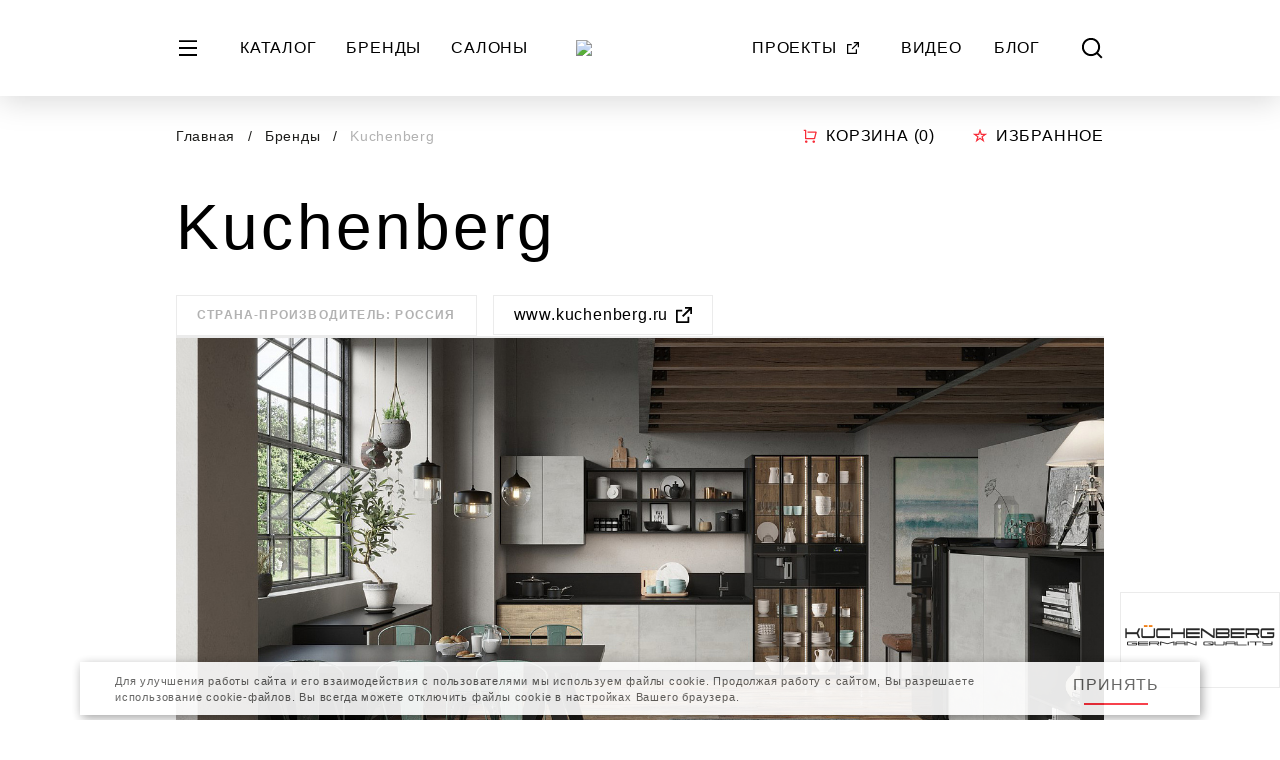

--- FILE ---
content_type: text/html; charset=UTF-8
request_url: https://sclassic.ru/brands/kuchenberg/
body_size: 78309
content:
<link rel="stylesheet" href="https://cdn.jsdelivr.net/gh/fancyapps/fancybox@3.5.7/dist/jquery.fancybox.min.css">
<!DOCTYPE html>
<html lang="ru">

<head>
    <!-- Google Tag Manager -->
    <script data-skip-moving="true">(function(w,d,s,l,i){w[l]=w[l]||[];w[l].push({'gtm.start':
                new Date().getTime(),event:'gtm.js'});var f=d.getElementsByTagName(s)[0],
            j=d.createElement(s),dl=l!='dataLayer'?'&l='+l:'';j.async=true;j.src=
            'https://www.googletagmanager.com/gtm.js?id='+i+dl;f.parentNode.insertBefore(j,f);
        })(window,document,'script','dataLayer','GTM-P2TL4X3');</script>
    <!-- End Google Tag Manager -->

        


    <meta charset="utf-8">
    <meta name="viewport" content="width=device-width, initial-scale=1">
    <meta name="format-detection" content="telephone=no">
    <meta name="google-site-verification" content="1DU49kelXjlI30U-0Cl5pat64DF0Eryp-5qmsTTp-UY" />
    <meta name="facebook-domain-verification" content="d22fqt7g1duh749lkryvk6jhwppjjo" />
    <meta name="yandex-verification" content="698a4a6a7b800bf9" />

    <!-- Yandex.Metrika counter -->
    <script type="text/javascript" data-skip-moving="true">
        (function(m,e,t,r,i,k,a){m[i]=m[i]||function(){(m[i].a=m[i].a||[]).push(arguments)};
            m[i].l=1*new Date();k=e.createElement(t),a=e.getElementsByTagName(t)[0],k.async=1,k.src=r,a.parentNode.insertBefore(k,a)})
        (window, document, "script", "https://mc.yandex.ru/metrika/tag.js", "ym");

        ym(87936750, "init", {
            clickmap:true,
            trackLinks:true,
            accurateTrackBounce:true,
            webvisor:true
        });
    </script>
    <noscript><div><img src="https://mc.yandex.ru/watch/87936750" style="position:absolute; left:-9999px;" alt="" /></div></noscript>
    <!-- /Yandex.Metrika counter -->

    <title>Фабрика - Kuchenberg</title>
    <link rel="apple-touch-icon" sizes="120x120" href="/local/static/img/icons-sclassic/apple-touch-icon.png">
<link rel="icon" type="image/png" sizes="32x32" href="/local/static/img/icons-sclassic/favicon-32x32.png">
<link rel="icon" type="image/png" sizes="16x16" href="/local/static/img/icons-sclassic/favicon-16x16.png">
<link rel="manifest" href="/local/static/img/icons-sclassic/site.webmanifest">
<link rel="shortcut icon" href="/local/static/img/icons-sclassic/favicon.ico">
<meta name="msapplication-TileColor" content="#ffffff">
<meta name="msapplication-config" content="/local/static/img/icons-sclassic/browserconfig.xml">
<meta name="theme-color" content="#ffffff">
    <meta http-equiv="Content-Type" content="text/html; charset=UTF-8" />
<meta name="description" content="Фабрика Kuchenberg — краткая и полезная информация, а также продукция фабрики Kuchenberg, которую вы можете приобрести в группе компаний S-Classic." />
<script data-skip-moving="true">(function(w, d) {var v = w.frameCacheVars = {"CACHE_MODE":"HTMLCACHE","storageBlocks":[],"dynamicBlocks":[],"AUTO_UPDATE":true,"AUTO_UPDATE_TTL":0,"version":2};var inv = false;if (v.AUTO_UPDATE === false){if (v.AUTO_UPDATE_TTL && v.AUTO_UPDATE_TTL > 0){var lm = Date.parse(d.lastModified);if (!isNaN(lm)){var td = new Date().getTime();if ((lm + v.AUTO_UPDATE_TTL * 1000) >= td){w.frameRequestStart = false;w.preventAutoUpdate = true;return;}inv = true;}}else{w.frameRequestStart = false;w.preventAutoUpdate = true;return;}}var r = w.XMLHttpRequest ? new XMLHttpRequest() : (w.ActiveXObject ? new w.ActiveXObject("Microsoft.XMLHTTP") : null);if (!r) { return; }w.frameRequestStart = true;var m = v.CACHE_MODE; var l = w.location; var x = new Date().getTime();var q = "?bxrand=" + x + (l.search.length > 0 ? "&" + l.search.substring(1) : "");var u = l.protocol + "//" + l.host + l.pathname + q;r.open("GET", u, true);r.setRequestHeader("BX-ACTION-TYPE", "get_dynamic");r.setRequestHeader("X-Bitrix-Composite", "get_dynamic");r.setRequestHeader("BX-CACHE-MODE", m);r.setRequestHeader("BX-CACHE-BLOCKS", v.dynamicBlocks ? JSON.stringify(v.dynamicBlocks) : "");if (inv){r.setRequestHeader("BX-INVALIDATE-CACHE", "Y");}try { r.setRequestHeader("BX-REF", d.referrer || "");} catch(e) {}if (m === "APPCACHE"){r.setRequestHeader("BX-APPCACHE-PARAMS", JSON.stringify(v.PARAMS));r.setRequestHeader("BX-APPCACHE-URL", v.PAGE_URL ? v.PAGE_URL : "");}r.onreadystatechange = function() {if (r.readyState != 4) { return; }var a = r.getResponseHeader("BX-RAND");var b = w.BX && w.BX.frameCache ? w.BX.frameCache : false;if (a != x || !((r.status >= 200 && r.status < 300) || r.status === 304 || r.status === 1223 || r.status === 0)){var f = {error:true, reason:a!=x?"bad_rand":"bad_status", url:u, xhr:r, status:r.status};if (w.BX && w.BX.ready && b){BX.ready(function() {setTimeout(function(){BX.onCustomEvent("onFrameDataRequestFail", [f]);}, 0);});}w.frameRequestFail = f;return;}if (b){b.onFrameDataReceived(r.responseText);if (!w.frameUpdateInvoked){b.update(false);}w.frameUpdateInvoked = true;}else{w.frameDataString = r.responseText;}};r.send();var p = w.performance;if (p && p.addEventListener && p.getEntries && p.setResourceTimingBufferSize){var e = 'resourcetimingbufferfull';var h = function() {if (w.BX && w.BX.frameCache && w.BX.frameCache.frameDataInserted){p.removeEventListener(e, h);}else {p.setResourceTimingBufferSize(p.getEntries().length + 50);}};p.addEventListener(e, h);}})(window, document);</script>
<script data-skip-moving="true">(function(w, d, n) {var cl = "bx-core";var ht = d.documentElement;var htc = ht ? ht.className : undefined;if (htc === undefined || htc.indexOf(cl) !== -1){return;}var ua = n.userAgent;if (/(iPad;)|(iPhone;)/i.test(ua)){cl += " bx-ios";}else if (/Windows/i.test(ua)){cl += ' bx-win';}else if (/Macintosh/i.test(ua)){cl += " bx-mac";}else if (/Linux/i.test(ua) && !/Android/i.test(ua)){cl += " bx-linux";}else if (/Android/i.test(ua)){cl += " bx-android";}cl += (/(ipad|iphone|android|mobile|touch)/i.test(ua) ? " bx-touch" : " bx-no-touch");cl += w.devicePixelRatio && w.devicePixelRatio >= 2? " bx-retina": " bx-no-retina";if (/AppleWebKit/.test(ua)){cl += " bx-chrome";}else if (/Opera/.test(ua)){cl += " bx-opera";}else if (/Firefox/.test(ua)){cl += " bx-firefox";}ht.className = htc ? htc + " " + cl : cl;})(window, document, navigator);</script>


<link href="/bitrix/js/ui/design-tokens/dist/ui.design-tokens.css?172042113826358" type="text/css"  rel="stylesheet" />
<link href="/bitrix/js/ui/fonts/opensans/ui.font.opensans.css?16773154102555" type="text/css"  rel="stylesheet" />
<link href="/bitrix/js/main/popup/dist/main.popup.bundle.css?172041242429861" type="text/css"  rel="stylesheet" />
<link href="/bitrix/cache/css/s1/sclassic/page_97da89eb15604cf969c1b56ddb43f2c8/page_97da89eb15604cf969c1b56ddb43f2c8_v1.css?17639557693854" type="text/css"  rel="stylesheet" />
<link href="/bitrix/cache/css/s1/sclassic/template_0ddb311d27259d80aa36fb1c8b4767e8/template_0ddb311d27259d80aa36fb1c8b4767e8_v1.css?1765267915276731" type="text/css"  data-template-style="true" rel="stylesheet" />







    <!-- calltouch -->
    <script type="text/javascript" data-skip-moving="true">
        (function(w,d,n,c){w.CalltouchDataObject=n;w[n]=function(){w[n]["callbacks"].push(arguments)};if(!w[n]["callbacks"]){w[n]["callbacks"]=[]}w[n]["loaded"]=false;if(typeof c!=="object"){c=[c]}w[n]["counters"]=c;for(var i=0;i<c.length;i+=1){p(c[i])}function p(cId){var a=d.getElementsByTagName("script")[0],s=d.createElement("script"),i=function(){a.parentNode.insertBefore(s,a)},m=typeof Array.prototype.find === 'function',n=m?"init-min.js":"init.js";s.type="text/javascript";s.async=true;s.src="https://mod.calltouch.ru/"+n+"?id="+cId;if(w.opera=="[object Opera]"){d.addEventListener("DOMContentLoaded",i,false)}else{i()}}})(window,document,"ct","jbldboka");
    </script>
    <!-- calltouch -->

</head>

<body class="layout js--layout">
<!-- Google Tag Manager (noscript) -->
<noscript><iframe src="https://www.googletagmanager.com/ns.html?id=GTM-P2TL4X3"
                  height="0" width="0" style="display:none;visibility:hidden"></iframe></noscript>
<!-- End Google Tag Manager (noscript) -->
<div id="panel">
    </div>
<div style="display:none">
    <svg xmlns="http://www.w3.org/2000/svg" xmlns:xlink="http://www.w3.org/1999/xlink"><defs>
<clipPath id="clip0">
<rect width="48" height="24" transform="matrix(-1 0 0 1 48 0)"/>
</clipPath>

<clipPath id="clip0">
<rect width="48" height="24"/>
</clipPath>

<clipPath id="clip0_1106_7258">
<rect width="128" height="64" fill="white"/>
</clipPath>
</defs><symbol id="adict-logo" viewBox="0 0 43 15">
<path d="M6.12261 5.4621V6.75251C5.5735 5.88766 4.66746 5.29736 3.47314 5.29736C1.49633 5.29736 0 6.93097 0 9.23725C0 11.5435 1.46888 13.1771 3.48687 13.1771C4.66746 13.1771 5.5735 12.6143 6.12261 11.7494V13.0124H7.67385V5.4621H6.12261ZM3.81633 11.6945C2.51219 11.6945 1.56497 10.6924 1.56497 9.23725C1.56497 7.79583 2.49846 6.77997 3.81633 6.77997C5.13421 6.77997 6.13634 7.79583 6.13634 9.23725C6.13634 10.6924 5.13421 11.6945 3.81633 11.6945Z"/>
<path d="M16.9269 11.5572V5.4621H11.5319L10.8592 9.64908C10.6808 10.7199 10.4611 11.2964 10.1179 11.5572H8.80007V14.9755H10.3513V13.0124H16.7485V14.9755H18.2997V11.5572H16.9269ZM11.8065 11.5572C12.0673 11.1729 12.2595 10.5963 12.3968 9.71772L12.8498 6.91725H15.3757V11.5572H11.8065Z"/>
<path d="M24.7276 5.4621L20.9936 10.9944L21.0897 8.6195V5.4621H19.5384V13.0124H21.3642L25.0982 7.46636L25.0021 9.855V13.0124H26.5534V5.4621H24.7276Z"/>
<path d="M35.4572 13.0124L31.4624 9.04506L35.1552 5.4621H33.1647L29.8975 8.72932V5.4621H28.3462V13.0124H29.8975V9.52553L33.453 13.0124H35.4572Z"/>
<path d="M42.6012 5.4621H40.1439H36.1216V6.91725H38.5927V13.0124H40.1439V6.91725H42.6012V5.4621Z"/>
<path d="M23.5042 4.48869L24.6657 2.56104C24.854 2.24856 24.8572 1.85835 24.674 1.54284L24.2196 0.760212L24.2176 0.756815C24.2057 0.736972 24.1769 0.736919 24.1649 0.756717L21.8103 4.68891C21.8 4.70653 21.8127 4.72866 21.8331 4.7287L23.0751 4.73064C23.2507 4.73091 23.4136 4.63907 23.5042 4.48869Z"/>
</symbol><symbol id="arrow-back-framed" viewBox="0 0 24 24">
<path d="M15.659 2.71921L6.37823 12L7.96922 13.591L17.25 4.3102L15.659 2.71921Z"/>
<path d="M6.37823 12L15.659 21.2808L17.25 19.6898L7.96922 10.409L6.37823 12Z"/>
</symbol><symbol id="arrow-back" viewBox="0 0 15 26">
<path d="M12.8787 0.625488L0.504309 12.9999L2.62563 15.1212L15 2.74681L12.8787 0.625488Z"/>
<path d="M0.504309 12.9999L12.8787 25.3742L15 23.2529L2.62563 10.8785L0.504309 12.9999Z"/>
</symbol><symbol id="arrow-big" viewBox="0 0 128 38">
<path d="M128 19.0003L109.487 0.486816L105.372 4.60094L116.863 16.0912L0 16.0912L9.81179e-05 21.9092L116.863 21.9093L105.372 33.3995L109.487 37.5137L128 19.0003Z"/>
</symbol><symbol id="arrow-black-framed" viewBox="0 0 16 16">
<path d="M14.187 10.4393L7.99983 4.25215L6.93917 5.31282L13.1264 11.5L14.187 10.4393Z" fill="#1D1D1B"/>
<path d="M7.99983 4.25215L1.81264 10.4393L2.87331 11.5L9.06049 5.31281L7.99983 4.25215Z" fill="#1D1D1B"/>
</symbol><symbol id="arrow-bold" viewBox="0 0 29 50">
<path d="M4.24264 0.250977L28.9914 24.9997L24.7487 29.2424L3.45707e-06 4.49362L4.24264 0.250977Z"/>
<path d="M28.9914 24.9997L4.24264 49.7484L0 45.5058L24.7487 20.7571L28.9914 24.9997Z"/>
</symbol><symbol id="arrow-bottom-framed" viewBox="0 0 16 16">
<path d="M14.187 5.56066L7.99983 11.7478L6.93917 10.6872L13.1264 4.5L14.187 5.56066Z"/>
<path d="M7.99983 11.7478L1.81264 5.56066L2.8733 4.5L9.06049 10.6872L7.99983 11.7478Z"/>
</symbol><symbol id="arrow-forward-framed" viewBox="0 0 24 24">
<path d="M8.34099 21.2808L17.6218 12L16.0308 10.409L6.75 19.6898L8.34099 21.2808Z"/>
<path d="M17.6218 12L8.34099 2.71924L6.75 4.31023L16.0308 13.591L17.6218 12Z"/>
</symbol><symbol id="arrow-left" viewBox="0 0 48 24">
<g clip-path="url(#clip0)">
<path d="M0 11.8175L6.94255 4.875L8.48534 6.4178L4.17651 10.7266L48 10.7267L48 12.9084L4.17648 12.9084L8.48531 17.2173L6.94252 18.7601L0 11.8175Z"/>
</g>

</symbol><symbol id="arrow-new" viewBox="0 0 16 16">
<path d="M14.1875 5.56066L8.00032 11.7478L6.93966 10.6872L13.1268 4.5L14.1875 5.56066Z"/>
<path d="M8.00032 11.7478L1.81313 5.56066L2.87379 4.5L9.06098 10.6872L8.00032 11.7478Z"/>
</symbol><symbol id="arrow-red-framed" viewBox="0 0 16 16">
  <path d="M14.187 10.4393L7.99983 4.25215L6.93917 5.31282L13.1264 11.5L14.187 10.4393Z" fill="#F72C38"/>
  <path d="M7.99983 4.25215L1.81264 10.4393L2.87331 11.5L9.06049 5.31281L7.99983 4.25215Z" fill="#F72C38"/>
</symbol><symbol id="arrow-right" viewBox="0 0 48 24">
<g clip-path="url(#clip0)">
<path d="M48 11.8175L41.0575 4.875L39.5147 6.4178L43.8235 10.7266L0 10.7267L3.67942e-05 12.9084L43.8235 12.9084L39.5147 17.2173L41.0575 18.7601L48 11.8175Z"/>
</g>

</symbol><symbol id="arrow-short-framed" viewBox="0 0 64 64">
<path d="M41.7574 7.25098L17.0086 31.9997L21.2513 36.2424L46 11.4936L41.7574 7.25098Z"/>
<path d="M17.0086 31.9997L41.7574 56.7484L46 52.5058L21.2513 27.7571L17.0086 31.9997Z"/>
</symbol><symbol id="arrow-tiny" viewBox="0 0 26 48">
<path fill-rule="evenodd" clip-rule="evenodd" d="M21.9418 24L0 2.03154L2.02908 0L26 24L2.02908 48L2.56558e-07 45.9685L21.9418 24Z" fill="white"/>
</symbol><symbol id="attach-framed" viewBox="0 0 64 64">
<path d="M39.5414 20.6852L24.4588 35.7705C24.2041 36.0165 24.0009 36.3108 23.8612 36.6361C23.7214 36.9615 23.6479 37.3114 23.6448 37.6655C23.6417 38.0195 23.7092 38.3707 23.8433 38.6984C23.9773 39.0261 24.1753 39.3239 24.4257 39.5742C24.6761 39.8246 24.9738 40.0226 25.3016 40.1567C25.6293 40.2908 25.9804 40.3583 26.3345 40.3552C26.6886 40.3521 27.0385 40.2786 27.3639 40.1388C27.6892 39.999 27.9835 39.7959 28.2295 39.5412L43.3148 24.4585C44.8152 22.9581 45.6581 20.9231 45.6581 18.8012C45.6581 16.6793 44.8152 14.6443 43.3148 13.1439C41.8144 11.6434 39.7794 10.8005 37.6574 10.8005C35.5355 10.8005 33.5005 11.6434 32.0001 13.1439L16.9148 28.2292C15.651 29.4615 14.6445 30.9326 13.9536 32.5569C13.2627 34.1813 12.9013 35.9267 12.8902 37.6918C12.8792 39.4569 13.2187 41.2067 13.8892 42.8396C14.5596 44.4725 15.5476 45.956 16.7959 47.2041C18.0441 48.4522 19.5278 49.44 21.1608 50.1102C22.7938 50.7804 24.5436 51.1197 26.3087 51.1084C28.0739 51.0971 29.8192 50.7354 31.4435 50.0443C33.0677 49.3532 34.5386 48.3465 35.7708 47.0825L50.8561 31.9999L54.6268 35.7705L39.5414 50.8559C37.808 52.5893 35.7501 53.9644 33.4852 54.9025C31.2204 55.8406 28.7929 56.3235 26.3414 56.3235C23.89 56.3235 21.4625 55.8406 19.1977 54.9025C16.9328 53.9644 14.8749 52.5893 13.1414 50.8559C11.408 49.1224 10.033 47.0645 9.09482 44.7997C8.15668 42.5348 7.67383 40.1073 7.67383 37.6559C7.67383 35.2044 8.15668 32.7769 9.09482 30.5121C10.033 28.2472 11.408 26.1893 13.1414 24.4559L28.2295 9.3732C30.7441 6.94442 34.1122 5.6005 37.6081 5.63088C41.1041 5.66125 44.4483 7.06351 46.9204 9.53562C49.3925 12.0077 50.7947 15.3519 50.8251 18.8478C50.8555 22.3438 49.5116 25.7118 47.0828 28.2265L32.0001 43.3172C31.257 44.0601 30.3748 44.6494 29.404 45.0514C28.4331 45.4534 27.3926 45.6603 26.3418 45.6602C25.291 45.66 24.2506 45.4529 23.2798 45.0507C22.3091 44.6485 21.427 44.059 20.6841 43.3159C19.9412 42.5728 19.3519 41.6906 18.9499 40.7197C18.5479 39.7489 18.341 38.7084 18.3412 37.6576C18.3413 36.6068 18.5484 35.5663 18.9506 34.5956C19.3528 33.6248 19.9423 32.7428 20.6854 31.9999L35.7708 16.9145L39.5414 20.6852Z"/>
</symbol><symbol id="attach-red-framed" viewBox="0 0 64 64">
  <path d="M39.5414 20.6852L24.4588 35.7705C24.2041 36.0165 24.0009 36.3108 23.8612 36.6361C23.7214 36.9615 23.6479 37.3114 23.6448 37.6655C23.6417 38.0195 23.7092 38.3707 23.8433 38.6984C23.9773 39.0261 24.1753 39.3239 24.4257 39.5742C24.6761 39.8246 24.9738 40.0226 25.3016 40.1567C25.6293 40.2908 25.9804 40.3583 26.3345 40.3552C26.6886 40.3521 27.0385 40.2786 27.3639 40.1388C27.6892 39.999 27.9835 39.7959 28.2295 39.5412L43.3148 24.4585C44.8152 22.9581 45.6581 20.9231 45.6581 18.8012C45.6581 16.6793 44.8152 14.6443 43.3148 13.1439C41.8144 11.6434 39.7794 10.8005 37.6574 10.8005C35.5355 10.8005 33.5005 11.6434 32.0001 13.1439L16.9148 28.2292C15.651 29.4615 14.6445 30.9326 13.9536 32.5569C13.2627 34.1813 12.9013 35.9267 12.8902 37.6918C12.8792 39.4569 13.2187 41.2067 13.8892 42.8396C14.5596 44.4725 15.5476 45.956 16.7959 47.2041C18.0441 48.4522 19.5278 49.44 21.1608 50.1102C22.7938 50.7804 24.5436 51.1197 26.3087 51.1084C28.0739 51.0971 29.8192 50.7354 31.4435 50.0443C33.0677 49.3532 34.5386 48.3465 35.7708 47.0825L50.8561 31.9999L54.6268 35.7705L39.5414 50.8559C37.808 52.5893 35.7501 53.9644 33.4852 54.9025C31.2204 55.8406 28.7929 56.3235 26.3414 56.3235C23.89 56.3235 21.4625 55.8406 19.1977 54.9025C16.9328 53.9644 14.8749 52.5893 13.1414 50.8559C11.408 49.1224 10.033 47.0645 9.09482 44.7997C8.15668 42.5348 7.67383 40.1073 7.67383 37.6559C7.67383 35.2044 8.15668 32.7769 9.09482 30.5121C10.033 28.2472 11.408 26.1893 13.1414 24.4559L28.2295 9.3732C30.7441 6.94442 34.1122 5.6005 37.6081 5.63088C41.1041 5.66125 44.4483 7.06351 46.9204 9.53562C49.3925 12.0077 50.7947 15.3519 50.8251 18.8478C50.8555 22.3438 49.5116 25.7118 47.0828 28.2265L32.0001 43.3172C31.257 44.0601 30.3748 44.6494 29.404 45.0514C28.4331 45.4534 27.3926 45.6603 26.3418 45.6602C25.291 45.66 24.2506 45.4529 23.2798 45.0507C22.3091 44.6485 21.427 44.059 20.6841 43.3159C19.9412 42.5728 19.3519 41.6906 18.9499 40.7197C18.5479 39.7489 18.341 38.7084 18.3412 37.6576C18.3413 36.6068 18.5484 35.5663 18.9506 34.5956C19.3528 33.6248 19.9423 32.7428 20.6854 31.9999L35.7708 16.9145L39.5414 20.6852Z" fill="#F72C38"/>
</symbol><symbol id="burger" viewBox="0 0 24 24">
<path d="M3 4.125H21V6.09375H3V4.125ZM3 11.0156H21V12.9844H3V11.0156ZM3 17.9062H21V19.875H3V17.9062Z"/>
</symbol><symbol id="button-play" viewBox="0 0 64 64">
<circle cx="32" cy="32" r="32"/>
<path d="M48 32L24 45.8564L24 18.1436L48 32Z" fill="white"/>
</symbol><symbol id="button-youtube-play" viewBox="0 0 32 32">
<path d="M28.7238 8.66416C29.3332 11.0402 29.3332 16.0002 29.3332 16.0002C29.3332 16.0002 29.3332 20.9602 28.7238 23.3362C28.3852 24.6495 27.3945 25.6828 26.1398 26.0322C23.8612 26.6668 15.9998 26.6668 15.9998 26.6668C15.9998 26.6668 8.1425 26.6668 5.85984 26.0322C4.59984 25.6775 3.6105 24.6455 3.27584 23.3362C2.6665 20.9602 2.6665 16.0002 2.6665 16.0002C2.6665 16.0002 2.6665 11.0402 3.27584 8.66416C3.6145 7.35083 4.60517 6.3175 5.85984 5.96816C8.1425 5.3335 15.9998 5.3335 15.9998 5.3335C15.9998 5.3335 23.8612 5.3335 26.1398 5.96816C27.3998 6.32283 28.3892 7.35483 28.7238 8.66416Z" fill="#F72C38"/>
<path d="M13.333 11.3335V20.6668L21.333 16.0002L13.333 11.3335Z" fill="white"/>
</symbol><symbol id="calendar-black-framed" viewBox="0 0 64 64">
<path d="M5.3335 29.3332H58.6668V53.3332C58.6668 54.0404 58.3859 54.7187 57.8858 55.2188C57.3857 55.7189 56.7074 55.9998 56.0002 55.9998H8.00016C7.29292 55.9998 6.61464 55.7189 6.11454 55.2188C5.61445 54.7187 5.3335 54.0404 5.3335 53.3332V29.3332ZM45.3335 7.99984H56.0002C56.7074 7.99984 57.3857 8.28079 57.8858 8.78089C58.3859 9.28098 58.6668 9.95926 58.6668 10.6665V23.9998H5.3335V10.6665C5.3335 9.95926 5.61445 9.28098 6.11454 8.78089C6.61464 8.28079 7.29292 7.99984 8.00016 7.99984H18.6668V2.6665H24.0002V7.99984H40.0002V2.6665H45.3335V7.99984Z" fill="#1D1D1B"/>
</symbol><symbol id="calendar-framed" viewBox="0 0 64 64">
<path d="M45.3335 7.99984H56.0002C56.7074 7.99984 57.3857 8.28079 57.8858 8.78089C58.3859 9.28098 58.6668 9.95926 58.6668 10.6665V53.3332C58.6668 54.0404 58.3859 54.7187 57.8858 55.2188C57.3857 55.7189 56.7074 55.9998 56.0002 55.9998H8.00016C7.29292 55.9998 6.61464 55.7189 6.11454 55.2188C5.61445 54.7187 5.3335 54.0404 5.3335 53.3332V10.6665C5.3335 9.95926 5.61445 9.28098 6.11454 8.78089C6.61464 8.28079 7.29292 7.99984 8.00016 7.99984H18.6668V2.6665H24.0002V7.99984H40.0002V2.6665H45.3335V7.99984ZM40.0002 13.3332H24.0002V18.6665H18.6668V13.3332H10.6668V23.9998H53.3335V13.3332H45.3335V18.6665H40.0002V13.3332ZM53.3335 29.3332H10.6668V50.6665H53.3335V29.3332Z" fill="#1D1D1B"/>
</symbol><symbol id="calendar-red-framed" viewBox="0 0 64 64">
<path d="M45.3335 7.99984H56.0002C56.7074 7.99984 57.3857 8.28079 57.8858 8.78089C58.3859 9.28098 58.6668 9.95926 58.6668 10.6665V53.3332C58.6668 54.0404 58.3859 54.7187 57.8858 55.2188C57.3857 55.7189 56.7074 55.9998 56.0002 55.9998H8.00016C7.29292 55.9998 6.61464 55.7189 6.11454 55.2188C5.61445 54.7187 5.3335 54.0404 5.3335 53.3332V10.6665C5.3335 9.95926 5.61445 9.28098 6.11454 8.78089C6.61464 8.28079 7.29292 7.99984 8.00016 7.99984H18.6668V2.6665H24.0002V7.99984H40.0002V2.6665H45.3335V7.99984ZM40.0002 13.3332H24.0002V18.6665H18.6668V13.3332H10.6668V23.9998H53.3335V13.3332H45.3335V18.6665H40.0002V13.3332ZM53.3335 29.3332H10.6668V50.6665H53.3335V29.3332Z" fill="#F72C38"/>
</symbol><symbol id="cart" viewBox="0 0 17 16">
<path d="M3.16683 10.667V2.66695H1.8335V1.33362H3.8335C4.01031 1.33362 4.17988 1.40386 4.3049 1.52888C4.42992 1.6539 4.50016 1.82347 4.50016 2.00028V10.0003H12.7922L14.1255 4.66695H5.8335V3.33362H14.9802C15.0815 3.33362 15.1815 3.35673 15.2726 3.40118C15.3636 3.44563 15.4434 3.51025 15.5057 3.59014C15.5681 3.67003 15.6114 3.76308 15.6324 3.86223C15.6533 3.96137 15.6515 4.06399 15.6268 4.16228L13.9602 10.829C13.924 10.9731 13.8408 11.1011 13.7236 11.1925C13.6065 11.284 13.4621 11.3336 13.3135 11.3336H3.8335C3.65669 11.3336 3.48712 11.2634 3.36209 11.1384C3.23707 11.0133 3.16683 10.8438 3.16683 10.667ZM4.50016 15.3336C4.14654 15.3336 3.8074 15.1931 3.55735 14.9431C3.30731 14.693 3.16683 14.3539 3.16683 14.0003C3.16683 13.6467 3.30731 13.3075 3.55735 13.0575C3.8074 12.8074 4.14654 12.667 4.50016 12.667C4.85378 12.667 5.19292 12.8074 5.44297 13.0575C5.69302 13.3075 5.8335 13.6467 5.8335 14.0003C5.8335 14.3539 5.69302 14.693 5.44297 14.9431C5.19292 15.1931 4.85378 15.3336 4.50016 15.3336ZM12.5002 15.3336C12.1465 15.3336 11.8074 15.1931 11.5574 14.9431C11.3073 14.693 11.1668 14.3539 11.1668 14.0003C11.1668 13.6467 11.3073 13.3075 11.5574 13.0575C11.8074 12.8074 12.1465 12.667 12.5002 12.667C12.8538 12.667 13.1929 12.8074 13.443 13.0575C13.693 13.3075 13.8335 13.6467 13.8335 14.0003C13.8335 14.3539 13.693 14.693 13.443 14.9431C13.1929 15.1931 12.8538 15.3336 12.5002 15.3336Z"/>
</symbol><symbol id="close-bold-framed" viewBox="0 0 16 16">
<path d="M2.8735 1.81287L14.1872 13.1266L13.1266 14.1872L1.81284 2.87353L2.8735 1.81287Z"/>
<path d="M14.1872 2.87353L2.8735 14.1872L1.81284 13.1266L13.1266 1.81287L14.1872 2.87353Z"/>
</symbol><symbol id="close-framed" viewBox="0 0 24 24">
<path d="M12 10.5835L18 4.58349L19.4165 5.99993L13.4164 12L19.4165 18L18 19.4164L12 13.4164L5.99994 19.4164L4.5835 18L10.5836 12L4.5835 5.99995L5.99994 4.5835L12 10.5835Z"/>
</symbol><symbol id="close" viewBox="0 0 50 50">
<path d="M4.49387 0.251465L49.7487 45.5063L45.5061 49.7489L0.251224 4.49411L4.49387 0.251465Z"/>
<path d="M49.7487 4.49411L4.49386 49.7489L0.251221 45.5063L45.5061 0.251466L49.7487 4.49411Z"/>
</symbol><symbol id="counter-minus" viewBox="0 0 16 16">
<path d="M3.33325 7.33301H12.6666V8.66634H3.33325V7.33301Z"/>
</symbol><symbol id="counter-plus" viewBox="0 0 16 16">
<path d="M7.33325 7.33301V3.33301H8.66659V7.33301H12.6666V8.66634H8.66659V12.6663H7.33325V8.66634H3.33325V7.33301H7.33325Z"/>
</symbol><symbol id="db-logo" viewBox="0 0 120 42">
<path d="M45.9608 30.7776H44.9811L41.649 38.8683H40.8386V41.3567H41.7276V39.6737H49.2083V41.3567H50.1094V38.8683H49.293L45.9608 30.7776ZM42.6166 38.8683L45.4649 31.9077L48.3254 38.8683H42.6166ZM50.5932 33.0918V39.7038H51.4822L55.4312 34.3842V39.7038H56.3262V33.0918H55.4312L51.4822 38.4114V33.1038L50.5932 33.0918ZM58.3158 34.7027C58.3622 34.4073 58.5228 34.1414 58.7633 33.9618C59.0039 33.7822 59.3055 33.703 59.6039 33.741C59.7489 33.7235 59.896 33.7375 60.0351 33.782C60.1741 33.8265 60.3018 33.9004 60.4093 33.9987C60.5168 34.097 60.6016 34.2173 60.6578 34.3513C60.714 34.4853 60.7402 34.6298 60.7348 34.7749C60.741 34.9307 60.7133 35.0859 60.6535 35.2301C60.5937 35.3742 60.5033 35.5038 60.3884 35.61C60.2736 35.7162 60.137 35.7964 59.988 35.8453C59.839 35.8941 59.6812 35.9103 59.5253 35.8929H58.9206V36.7043H59.5253C60.6441 36.7043 60.886 37.3655 60.886 37.9065C60.886 38.2491 60.6985 39.0366 59.5253 39.0366C58.588 39.0366 58.08 38.5076 58.08 37.7983H57.2031C57.2031 38.8803 57.8804 39.842 59.5435 39.842C60.8799 39.842 61.8052 39.0245 61.8052 37.8825C61.8319 37.5161 61.7295 37.1518 61.5154 36.8524C61.3013 36.5529 60.9889 36.3369 60.632 36.2415C60.9412 36.1114 61.2028 35.8899 61.3813 35.6072C61.5597 35.3244 61.6465 34.994 61.6298 34.6607C61.6298 33.4104 60.5171 32.9355 59.5495 32.9355C59.0276 32.8957 58.5111 33.0631 58.1132 33.4012C57.7154 33.7392 57.4685 34.2202 57.4268 34.7388L58.3158 34.7027ZM69.425 33.0918H68.5784V34.2339C68.2955 33.8115 67.9071 33.4692 67.4514 33.2406C66.9956 33.012 66.4879 32.9048 65.978 32.9295C65.5182 32.9133 65.0599 32.9898 64.6308 33.1544C64.2016 33.3191 63.8104 33.5685 63.4809 33.8876C63.1514 34.2067 62.8904 34.5888 62.7136 35.011C62.5368 35.4331 62.4479 35.8865 62.4523 36.3437C62.4431 36.8071 62.5287 37.2675 62.704 37.697C62.8793 38.1265 63.1406 38.5162 63.472 38.8422C63.8035 39.1683 64.1981 39.4239 64.632 39.5938C65.0659 39.7636 65.53 39.8439 65.9961 39.83C66.51 39.8409 67.018 39.7193 67.4705 39.477C67.9231 39.2347 68.3048 38.88 68.5784 38.4475V39.6497H69.425V33.0918ZM65.9538 33.741C66.3081 33.7415 66.6586 33.8131 66.9844 33.9516C67.3102 34.0901 67.6044 34.2926 67.8495 34.5468C68.0947 34.8011 68.2856 35.102 68.4108 35.4314C68.536 35.7609 68.593 36.1121 68.5784 36.4639C68.5808 36.8051 68.5151 37.1433 68.385 37.4591C68.2549 37.7748 68.0631 38.0617 67.8207 38.3032C67.5783 38.5448 67.29 38.7361 66.9727 38.8661C66.6553 38.9961 66.3152 39.0622 65.9719 39.0606C65.2889 39.0282 64.6447 38.7357 64.1729 38.2439C63.7011 37.752 63.4378 37.0984 63.4378 36.4188C63.4378 35.7392 63.7011 35.0857 64.1729 34.5938C64.6447 34.1019 65.2889 33.8095 65.9719 33.7771L65.9538 33.741ZM70.5861 33.0918V39.7038H71.4751L75.4241 34.3842V39.7038H76.3191V33.0918H75.4241L71.4751 38.4114V33.1038L70.5861 33.0918ZM71.6142 30.7656C71.6926 31.1935 71.9195 31.5804 72.2555 31.859C72.5915 32.1376 73.0151 32.2902 73.4526 32.2902C73.8902 32.2902 74.3138 32.1376 74.6498 31.859C74.9857 31.5804 75.2127 31.1935 75.2911 30.7656H74.523C74.4653 31.0062 74.3276 31.2204 74.1323 31.3736C73.937 31.5269 73.6954 31.6102 73.4466 31.6102C73.1978 31.6102 72.9562 31.5269 72.7609 31.3736C72.5656 31.2204 72.4279 31.0062 72.3701 30.7656H71.6142ZM77.4803 33.0918V39.7038H78.3692V36.7164H82.0763V39.6857H82.9714V33.0738H82.0763V35.8749H78.3692V33.1038L77.4803 33.0918ZM83.7273 35.6524V36.4639H87.0171V35.6645L83.7273 35.6524ZM94.2136 30.7656L91.3713 30.964C89.7748 31.0662 87.5251 31.5651 87.5251 35.5443C87.5251 38.6278 89.1277 39.83 91.0871 39.83C91.5368 39.8546 91.9868 39.7856 92.4082 39.6274C92.8296 39.4691 93.2131 39.2252 93.5342 38.9112C93.8553 38.5971 94.1068 38.2199 94.2728 37.8037C94.4387 37.3875 94.5154 36.9414 94.4978 36.494C94.5219 36.0468 94.4503 35.5996 94.2877 35.1819C94.1252 34.7642 93.8753 34.3855 93.5547 34.0708C93.2341 33.7562 92.8501 33.5126 92.4278 33.3563C92.0056 33.2 91.5548 33.1344 91.1052 33.164C90.5312 33.154 89.9666 33.3093 89.4795 33.6112C88.9923 33.913 88.6034 34.3485 88.3597 34.865C88.5108 32.0219 90.5368 31.8235 91.3834 31.7634L94.2257 31.5711L94.2136 30.7656ZM91.0871 33.9694C91.4232 33.9556 91.7586 34.0116 92.0717 34.1339C92.3848 34.2563 92.6689 34.4421 92.9056 34.6797C93.1424 34.9173 93.3267 35.2014 93.4467 35.5138C93.5668 35.8262 93.6199 36.16 93.6028 36.494C93.5992 36.9892 93.4481 37.4722 93.1686 37.8822C92.8891 38.2921 92.4936 38.6106 92.0322 38.7974C91.5707 38.9841 91.0639 39.0309 90.5758 38.9316C90.0876 38.8324 89.64 38.5917 89.2894 38.2398C88.9388 37.888 88.7009 37.4408 88.6057 36.9546C88.5106 36.4685 88.5624 35.9653 88.7547 35.5084C88.947 35.0516 89.2712 34.6616 89.6863 34.3877C90.1014 34.1138 90.5888 33.9682 91.0871 33.9694ZM96.3 35.8929V33.1038H95.3989V39.7158H96.3V36.7164H97.6304C97.7344 37.5693 98.1621 38.3506 98.826 38.9007C99.4899 39.4509 100.34 39.7284 101.203 39.6766C102.066 39.6248 102.876 39.2476 103.469 38.6221C104.061 37.9965 104.391 37.1698 104.391 36.3106C104.391 35.4515 104.061 34.6247 103.469 33.9992C102.876 33.3736 102.066 32.9965 101.203 32.9447C100.34 32.8929 99.4899 33.1704 98.826 33.7206C98.1621 34.2707 97.7344 35.052 97.6304 35.9049L96.3 35.8929ZM101.09 33.741C101.62 33.7218 102.143 33.8605 102.593 34.1392C103.043 34.4179 103.4 34.824 103.616 35.3052C103.832 35.7865 103.899 36.321 103.807 36.8403C103.716 37.3595 103.47 37.8397 103.102 38.2192C102.734 38.5988 102.261 38.8604 101.742 38.9705C101.223 39.0806 100.684 39.0341 100.192 38.8371C99.6998 38.64 99.2784 38.3014 98.9815 37.8646C98.6846 37.4279 98.5258 36.9129 98.5255 36.3858C98.509 36.0422 98.5633 35.699 98.685 35.377C98.8068 35.0551 98.9935 34.7613 99.2336 34.5136C99.4737 34.266 99.7621 34.0697 100.081 33.9368C100.4 33.804 100.744 33.7373 101.09 33.741ZM105.438 41.9879H106.339V38.4595C106.589 38.8981 106.957 39.2593 107.401 39.5033C107.845 39.7472 108.348 39.8645 108.855 39.842C109.775 39.842 110.658 39.4785 111.309 38.8315C111.96 38.1844 112.326 37.3068 112.326 36.3918C112.326 35.4767 111.96 34.5991 111.309 33.9521C110.658 33.3051 109.775 32.9416 108.855 32.9416C108.349 32.9289 107.847 33.0401 107.395 33.2655C106.942 33.4909 106.553 33.8234 106.26 34.2339V33.1038H105.414L105.438 41.9879ZM108.903 33.741C109.586 33.7734 110.23 34.0659 110.702 34.5577C111.174 35.0496 111.437 35.7032 111.437 36.3828C111.437 37.0624 111.174 37.7159 110.702 38.2078C110.23 38.6997 109.586 38.9921 108.903 39.0245C108.56 39.0343 108.219 38.975 107.899 38.8503C107.58 38.7256 107.289 38.5381 107.045 38.2989C106.8 38.0597 106.607 37.7739 106.476 37.4586C106.345 37.1432 106.28 36.8049 106.284 36.4639C106.271 36.1147 106.329 35.7664 106.455 35.4401C106.581 35.1138 106.772 34.8162 107.017 34.5652C107.262 34.3142 107.555 34.115 107.879 33.9795C108.203 33.8441 108.551 33.7752 108.903 33.7771V33.741ZM116.535 32.9295C115.848 32.9283 115.177 33.1295 114.605 33.5077C114.034 33.8858 113.588 34.4239 113.324 35.0539C113.06 35.6839 112.99 36.3775 113.123 37.047C113.256 37.7165 113.585 38.3318 114.07 38.8152C114.555 39.2985 115.173 39.6282 115.846 39.7625C116.519 39.8968 117.217 39.8297 117.852 39.5696C118.486 39.3096 119.029 38.8683 119.412 38.3016C119.794 37.7349 119.999 37.0682 120 36.3858C120.009 35.9305 119.926 35.478 119.755 35.0554C119.584 34.6328 119.329 34.2488 119.006 33.9262C118.682 33.6036 118.297 33.3491 117.872 33.1779C117.448 33.0066 116.993 32.9222 116.535 32.9295ZM116.535 33.741C117.065 33.723 117.588 33.8628 118.037 34.1422C118.486 34.4217 118.842 34.8282 119.057 35.3096C119.272 35.791 119.338 36.3254 119.246 36.8442C119.154 37.3631 118.908 37.8427 118.539 38.2217C118.171 38.6006 117.697 38.8616 117.179 38.9712C116.66 39.0808 116.121 39.0339 115.629 38.8367C115.138 38.6394 114.717 38.3007 114.42 37.8641C114.124 37.4274 113.965 36.9126 113.965 36.3858C113.949 36.0419 114.004 35.6985 114.127 35.3766C114.249 35.0546 114.436 34.7609 114.677 34.5133C114.917 34.2658 115.206 34.0696 115.526 33.9368C115.845 33.804 116.189 33.7374 116.535 33.741Z" fill="white"/>
<path d="M113.547 19.4168C113.553 19.1545 113.495 18.8947 113.378 18.6595C113.253 18.4239 113.101 18.204 112.924 18.0043C112.739 17.7885 112.537 17.5875 112.32 17.4032L111.636 16.8442C111.412 16.6518 111.195 16.4595 110.995 16.2431C110.805 16.0694 110.643 15.8665 110.517 15.642C110.405 15.4611 110.342 15.2537 110.336 15.0409C110.33 14.8801 110.372 14.7211 110.457 14.5841C110.536 14.4515 110.654 14.3465 110.796 14.2836C110.866 14.2541 110.939 14.23 111.013 14.2114C110.81 14.2265 110.608 14.2566 110.409 14.3016C110.13 14.3697 109.866 14.4856 109.628 14.6442C109.398 14.8022 109.204 15.0071 109.06 15.2453C108.905 15.5183 108.826 15.8274 108.83 16.1409C108.824 16.4032 108.883 16.6631 109 16.8983C109.123 17.1357 109.278 17.356 109.459 17.5535C109.645 17.7693 109.847 17.9703 110.064 18.1545L110.759 18.7196C110.983 18.9119 111.201 19.1043 111.4 19.3206C111.588 19.4985 111.751 19.7007 111.884 19.9217C111.986 20.1063 112.042 20.3124 112.047 20.5228C112.056 20.685 112.016 20.8461 111.933 20.9857C111.851 21.1167 111.73 21.2195 111.588 21.2802C111.513 21.3151 111.433 21.3414 111.352 21.3583C111.556 21.3402 111.758 21.3081 111.957 21.2622C112.236 21.1999 112.501 21.0856 112.737 20.9255C112.969 20.7693 113.163 20.564 113.305 20.3245C113.47 20.0505 113.554 19.7359 113.547 19.4168Z" fill="#E30613"/>
<path d="M112.416 11.284C111.614 10.9092 110.737 10.72 109.851 10.7304C108.965 10.7408 108.093 10.9506 107.3 11.3441C105.679 12.2096 103.158 16.0506 108.026 19.2423C108.026 19.2423 106.816 15.6358 109.181 14.2293C109.844 13.8971 110.594 13.7794 111.328 13.8927C111.763 13.9828 111.328 14.4938 111.298 14.5479C111.247 14.6572 111.22 14.7761 111.219 14.8965C111.219 15.0242 111.25 15.1501 111.31 15.2632C111.414 15.4858 111.6 15.6602 111.83 15.75C112.053 15.8399 112.302 15.8399 112.525 15.75C112.632 15.7169 112.73 15.6602 112.812 15.5842C112.893 15.5082 112.957 15.4149 112.997 15.3112C113.042 15.2075 113.061 15.095 113.055 14.9824C113.049 14.8699 113.017 14.7602 112.961 14.6621C112.876 14.481 112.745 14.3254 112.58 14.2113C112.58 14.2113 112.543 14.1031 112.707 14.1632C113.011 14.2723 113.298 14.4241 113.559 14.614C114.043 14.2233 114.575 12.4561 112.416 11.284Z" fill="#E30613"/>
<path d="M112.054 21.6828C112.054 21.6828 114.963 21.4063 115.174 18.8758C115.331 17.1086 113.426 16.8381 113.801 14.9326C114.104 13.8387 115.513 13.0212 117.351 13.9709C119.166 15.0529 119.456 16.6638 119.365 18.1785C119.274 19.6932 117.279 23.3959 112.054 21.6828Z" fill="#E30613"/>
<path d="M110.409 21.4367C110.439 21.4367 110.463 21.4367 110.469 21.3947C110.046 21.3947 109.895 21.1723 109.864 21.0641C109.842 21.0203 109.831 20.9719 109.831 20.9228C109.831 20.8737 109.842 20.8253 109.864 20.7816C109.915 20.7066 109.971 20.6362 110.034 20.5712C110.131 20.4767 110.204 20.3616 110.249 20.2345C110.294 20.1074 110.31 19.9717 110.294 19.8378C110.282 19.7193 110.245 19.6046 110.185 19.501C110.126 19.3975 110.046 19.3075 109.949 19.2368C109.855 19.1568 109.745 19.0974 109.626 19.0622C109.507 19.027 109.383 19.0168 109.26 19.0324C109.137 19.0414 109.017 19.0754 108.908 19.1322C108.798 19.1891 108.702 19.2676 108.625 19.363C108.545 19.4538 108.486 19.5599 108.449 19.6747C108.413 19.7895 108.4 19.9105 108.413 20.0302C108.438 20.2718 108.54 20.4992 108.703 20.6794C108.874 20.8751 109.079 21.038 109.308 21.1602C109.405 21.2023 109.363 21.2324 109.229 21.2143C108.391 21.0648 107.597 20.7315 106.904 20.2387C106.212 19.7459 105.639 19.1059 105.226 18.3652C104.871 17.6982 104.67 16.9603 104.64 16.2061C104.61 15.4518 104.75 14.7004 105.051 14.0073C104.585 14.0674 102.577 14.6084 102.19 17.3253C101.803 20.0422 104.44 21.5329 105.867 21.9176C107.832 22.5187 109.913 21.8214 110.33 21.4548L110.409 21.4367Z" fill="#E30613"/>
<path d="M101.821 19.1646C102.765 22.3263 105.698 22.7711 107.47 22.8853C108.679 22.9574 111.776 21.9055 112.308 24.3219C113.088 28.812 101.053 28.1868 101.821 19.1646Z" fill="#E30613"/>
<path d="M118.7 20.7812C117.236 23.2397 114.412 23.1856 112.048 22.7228C113.372 23.7506 113.257 25.9626 113.257 25.9626C113.257 25.9626 118.343 25.7462 118.7 20.7812Z" fill="#E30613"/>
<path fill-rule="evenodd" clip-rule="evenodd" d="M12.9235 5.61571C12.4797 4.67463 11.7726 3.88051 10.8868 3.32834C10.0009 2.77617 8.9738 2.48931 7.92824 2.50209C7.3007 2.47363 6.67411 2.57592 6.0887 2.80239C5.50329 3.02887 4.972 3.37452 4.52894 3.81716C4.08588 4.2598 3.74085 4.78964 3.516 5.37266C3.29115 5.95568 3.19145 6.57899 3.2233 7.20257C3.2233 9.91346 5.11616 10.8091 7.66215 12.0593C10.2081 13.3096 11.4479 13.8205 12.7178 14.7041C13.5661 15.2048 14.2651 15.9207 14.7433 16.7783C15.2215 17.636 15.4617 18.6046 15.4392 19.5849C15.4392 23.7925 11.8591 26.9662 7.51096 26.9662C6.39132 27.0068 5.27743 26.7891 4.25657 26.3303C3.23571 25.8714 2.33561 25.1839 1.62677 24.3215C0.895215 23.5236 0.34093 22.5814 0 21.5565L1.42116 20.8773C1.7528 21.7473 2.22238 22.559 2.81207 23.2816C3.39022 23.9663 4.11472 24.5142 4.93281 24.8854C5.75091 25.2566 6.642 25.4418 7.5412 25.4275C10.9701 25.4275 13.6612 22.957 13.6612 19.603C13.6612 18.2505 13.1291 16.8079 11.206 15.6598C10.4379 15.191 8.78698 14.3976 6.47684 13.2555C4.40861 12.2276 3.13259 11.5484 2.2799 10.1118C1.73609 9.24818 1.45859 8.24519 1.48163 7.22661C1.48163 4.35343 3.45915 0.999374 7.98266 0.999374C9.24426 0.974543 10.488 1.29862 11.575 1.93545C12.6621 2.57228 13.5498 3.49681 14.139 4.60588L12.9235 5.61571Z" fill="white"/>
<path d="M17.1143 14.0011C17.1125 15.72 17.4549 17.4221 18.1216 19.0081C18.7882 20.5941 19.7658 22.0324 20.9973 23.2392C22.2289 24.4459 23.6897 25.397 25.2948 26.0369C26.8999 26.6768 28.617 26.9928 30.3462 26.9665C33.4599 26.9876 36.4729 25.871 38.8126 23.8288V21.6349C37.73 22.8163 36.4155 23.765 34.95 24.4224C33.4846 25.0799 31.8993 25.4322 30.2917 25.4578C25.1574 25.4578 18.8862 21.5627 18.8862 14.0792C18.8862 7.68971 23.7544 2.51437 30.2555 2.51437C31.8863 2.51688 33.497 2.87318 34.975 3.55839C36.4529 4.24359 37.7627 5.24119 38.8126 6.48153V4.28757C36.4926 2.14505 33.4343 0.968295 30.2675 0.999634C28.5426 0.986122 26.832 1.31266 25.2348 1.96037C23.6375 2.60807 22.1854 3.56409 20.9622 4.77313C19.7391 5.98218 18.7692 7.42025 18.1087 9.00419C17.4482 10.5881 17.1102 12.2865 17.1143 14.0011Z" fill="white"/>
<path d="M42.5804 0.999512H41.0564V26.9664H42.5804V0.999512Z" fill="white"/>
<path d="M57.2031 13.8146C56.5268 12.8526 55.6193 12.0738 54.5632 11.5489C53.5071 11.024 52.3358 10.7698 51.1557 10.8091C46.6261 10.8091 43.5842 14.0971 43.5842 18.8577C43.5842 23.9248 47.0857 26.9843 51.1557 26.9843C52.3511 27.0047 53.5323 26.7245 54.5896 26.1696C55.6469 25.6148 56.5459 24.8033 57.2031 23.8106V26.9663H58.7211V11.1277H57.2031V13.8146ZM51.2706 25.5297C47.3518 25.5297 45.1808 22.2057 45.1808 18.7254C45.1808 14.5178 48.1501 12.2277 51.2282 12.2277C53.8891 12.2277 57.2757 14.1512 57.2757 18.7254C57.2818 22.2778 55.147 25.5297 51.2706 25.5297Z" fill="white"/>
<path d="M65.6514 17.4032C63.9823 16.724 62.6277 16.2672 62.6277 14.6803C62.6313 14.346 62.7029 14.0158 62.838 13.7096C62.9732 13.4034 63.1693 13.1275 63.4144 12.8984C63.6595 12.6694 63.9487 12.4919 64.2645 12.3767C64.5803 12.2615 64.9163 12.2109 65.2523 12.2279C65.8259 12.2123 66.3907 12.37 66.8723 12.6801C67.3538 12.9902 67.7294 13.4383 67.9494 13.965L69.2436 13.2858C68.9034 12.5061 68.3308 11.8489 67.603 11.4028C66.8753 10.9567 66.0273 10.7433 65.1736 10.7913C64.6348 10.7623 64.0957 10.844 63.5899 11.0311C63.0842 11.2183 62.6226 11.5069 62.234 11.8791C61.8454 12.2513 61.5381 12.699 61.3311 13.1943C61.1241 13.6897 61.022 14.2222 61.0311 14.7585C61.0164 15.4797 61.2464 16.1848 61.6843 16.7601C62.4462 17.7459 63.7767 18.2387 65.5607 18.9901C67.3447 19.7415 68.5239 20.3906 68.5239 22.1278C68.5384 22.581 68.4588 23.0323 68.29 23.4536C68.1212 23.8749 67.8669 24.2571 67.5429 24.5763C67.2188 24.8956 66.8321 25.145 66.4068 25.3091C65.9815 25.4731 65.5267 25.5483 65.0708 25.5299C64.164 25.5337 63.2835 25.2276 62.5766 24.6629C61.8698 24.0983 61.3797 23.3093 61.1884 22.4283L59.7007 22.8851C59.9805 24.079 60.6692 25.139 61.6489 25.8836C62.6286 26.6282 63.8384 27.011 65.0708 26.9665C67.4898 26.9665 70.1265 25.566 70.1265 22.0556C70.1741 21.1535 69.8905 20.2649 69.3283 19.5551C68.3365 18.3109 66.9093 17.8961 65.6514 17.4032Z" fill="white"/>
<path d="M77.0812 17.4032C75.406 16.724 74.0574 16.2672 74.0574 14.6803C74.0611 14.346 74.1326 14.0158 74.2678 13.7096C74.403 13.4034 74.5991 13.1275 74.8442 12.8984C75.0893 12.6694 75.3784 12.4919 75.6943 12.3767C76.0101 12.2615 76.3461 12.2109 76.682 12.2279C77.255 12.2118 77.8192 12.3694 78.2999 12.6797C78.7806 12.99 79.1549 13.4383 79.3732 13.965L80.6734 13.2858C80.3332 12.5061 79.7606 11.8489 79.0328 11.4028C78.305 10.9567 77.4571 10.7433 76.6034 10.7913C76.0646 10.7623 75.5255 10.844 75.0197 11.0311C74.514 11.2183 74.0524 11.5069 73.6638 11.8791C73.2752 12.2513 72.9678 12.699 72.7609 13.1943C72.5539 13.6897 72.4518 14.2222 72.4609 14.7585C72.4548 15.4832 72.6957 16.1887 73.1443 16.7601C73.9002 17.7459 75.2367 18.2387 77.0207 18.9901C78.8047 19.7415 79.984 20.3906 79.984 22.1278C79.9976 22.5813 79.9172 23.0328 79.7477 23.4541C79.5782 23.8753 79.3233 24.2575 78.9988 24.5766C78.6743 24.8957 78.2872 25.1451 77.8616 25.3091C77.436 25.4731 76.9809 25.5483 76.5248 25.5299C75.619 25.5323 74.7399 25.2256 74.0343 24.661C73.3287 24.0965 72.8395 23.3083 72.6484 22.4283L71.1667 22.8851C71.4441 24.078 72.1305 25.1378 73.1081 25.8825C74.0858 26.6272 75.2938 27.0105 76.5248 26.9665C78.9438 26.9665 81.5865 25.566 81.5865 22.0556C81.6342 21.1535 81.3505 20.2649 80.7883 19.5551C79.7783 18.3109 78.333 17.8961 77.0812 17.4032Z" fill="white"/>
<path d="M83.9631 5.49579C83.7786 5.48999 83.5949 5.52173 83.4231 5.58908C83.2514 5.65642 83.0953 5.75795 82.9645 5.88741C82.8337 6.01688 82.7309 6.17156 82.6624 6.34195C82.5939 6.51235 82.5611 6.69486 82.5662 6.87829C82.5895 7.22997 82.7465 7.55968 83.0054 7.80057C83.2642 8.04145 83.6055 8.17548 83.9601 8.17548C84.3147 8.17548 84.6561 8.04145 84.9149 7.80057C85.1738 7.55968 85.3308 7.22997 85.3541 6.87829C85.3591 6.69538 85.3265 6.51338 85.2584 6.34341C85.1902 6.17343 85.088 6.01903 84.9578 5.88965C84.8276 5.76027 84.6723 5.65862 84.5013 5.5909C84.3303 5.52319 84.1472 5.49082 83.9631 5.49579Z" fill="white"/>
<path d="M84.7191 11.1279H83.2012V26.9665H84.7191V11.1279Z" fill="white"/>
<path d="M94.3406 25.5298C93.4773 25.5356 92.6219 25.3666 91.8266 25.033C91.0312 24.6995 90.3125 24.2084 89.7144 23.5897C89.1163 22.971 88.6512 22.2376 88.3476 21.4344C88.0439 20.6312 87.9081 19.7749 87.9484 18.9178C87.9484 15.137 90.6153 12.2277 94.4131 12.2277C95.4393 12.2372 96.4512 12.4685 97.3785 12.9054C98.3058 13.3424 99.1264 13.9747 99.7833 14.7583V12.7567C98.2935 11.478 96.3876 10.7796 94.4192 10.7912C89.4361 10.7912 86.3579 14.3977 86.3579 18.9539C86.3579 23.5101 89.6235 26.9663 94.3043 26.9663C96.3951 26.9659 98.4124 26.1998 99.9708 24.8145V22.7708C98.7552 24.0932 96.814 25.5298 94.3406 25.5298Z" fill="white"/>
</symbol><symbol id="dolce-logo" viewBox="0 0 128 64">
<g clip-path="url(#clip0_1106_7258)">
<path d="M97.7598 16.5H101.854C101.854 18.7612 100.021 20.5943 97.7598 20.5943V16.5Z" fill="#F72C38"/>
<path fill-rule="evenodd" clip-rule="evenodd" d="M104.153 18.5831V20.6661L104.423 20.6651C104.571 20.6645 104.893 20.6166 105.138 20.5588C105.384 20.5009 105.747 20.3753 105.945 20.2797C106.143 20.1841 106.467 19.9874 106.664 19.8427C106.861 19.6979 107.149 19.436 107.303 19.2608C107.457 19.0856 107.698 18.724 107.838 18.4574C107.977 18.1907 108.143 17.7739 108.206 17.5312C108.268 17.2884 108.32 16.9571 108.32 16.7949V16.5H106.236H104.153V18.5831ZM0 24.3295V32.0871H1.65209H3.30418V26.4125V20.738H5.19826C6.54205 20.738 7.26725 20.7686 7.69435 20.8434C8.02549 20.9014 8.52327 21.0262 8.80053 21.1208C9.07787 21.2153 9.4488 21.3663 9.62492 21.4561C9.80105 21.546 10.1147 21.7447 10.322 21.8979C10.5293 22.051 10.8603 22.3704 11.0578 22.6076C11.2552 22.8447 11.5288 23.2726 11.6658 23.5584C11.8027 23.8443 11.9812 24.319 12.0624 24.6133C12.1436 24.9078 12.2461 25.5057 12.2904 25.9422C12.3364 26.3964 12.3502 27.0693 12.3225 27.5159C12.2959 27.945 12.1956 28.6059 12.0995 28.9847C12.0034 29.3634 11.7887 29.9497 11.6222 30.2876C11.382 30.7751 11.1928 31.0292 10.7056 31.5185C10.1954 32.0309 9.97653 32.1918 9.4095 32.471C9.03434 32.6556 8.47442 32.8705 8.16527 32.9482C7.85618 33.026 7.33987 33.1226 7.01793 33.163C6.69599 33.2033 4.98521 33.2364 3.21626 33.2364H0V35.325V37.4137L4.14818 37.382C7.97499 37.3529 8.35756 37.3388 9.08649 37.2005C9.52106 37.1181 10.1514 36.9706 10.4872 36.8727C10.823 36.7748 11.3563 36.5839 11.6724 36.4484C11.9884 36.3129 12.4733 36.0635 12.7498 35.8942C13.0264 35.725 13.4861 35.3957 13.7715 35.1626C14.0568 34.9294 14.4746 34.5218 14.6999 34.2569C14.9251 33.9919 15.2355 33.5812 15.3897 33.3441C15.5439 33.1071 15.7932 32.6546 15.9439 32.3385C16.0945 32.0224 16.3154 31.4568 16.4346 31.0815C16.5539 30.7062 16.7242 29.9789 16.8132 29.4653C16.944 28.7104 16.9757 28.2494 16.9788 27.059C16.981 26.2071 16.9432 25.314 16.8892 24.94C16.8377 24.5845 16.7141 23.9542 16.6144 23.5393C16.5147 23.1245 16.3375 22.5427 16.2206 22.2464C16.1038 21.9501 15.8763 21.4652 15.7151 21.1689C15.5539 20.8726 15.2476 20.3976 15.0342 20.1133C14.821 19.829 14.4103 19.3759 14.1216 19.1063C13.833 18.8368 13.3589 18.4566 13.0682 18.2616C12.7774 18.0665 12.1977 17.7544 11.78 17.568C11.3623 17.3816 10.7309 17.1493 10.3768 17.0519C10.0226 16.9545 9.52285 16.8389 9.26606 16.7951C9.00927 16.7512 8.52528 16.683 8.19048 16.6436C7.85575 16.6041 5.8759 16.5718 3.7909 16.5718H0V24.3295ZM34.8387 25.1735C34.8398 32.4794 34.856 33.8508 34.946 34.2779C35.0044 34.5545 35.1498 34.9798 35.2693 35.223C35.3887 35.4663 35.6596 35.8413 35.8713 36.0563C36.083 36.2715 36.4464 36.563 36.6789 36.7042C36.9113 36.8454 37.3598 37.0503 37.6755 37.1595C38.231 37.3518 38.2989 37.3583 39.7938 37.3624L41.3381 37.3666L41.3574 35.6606L41.3766 33.9547H40.56C40.1108 33.9547 39.6335 33.917 39.4992 33.8709C39.365 33.8248 39.1528 33.7099 39.0277 33.6156C38.9027 33.5213 38.7329 33.3007 38.6506 33.1255C38.5016 32.8086 38.5008 32.7671 38.5008 24.6894V16.5718H36.6692H34.8375L34.8387 25.1735ZM76.2116 16.6371C76.2116 16.673 76.5392 17.5053 76.9396 18.4867C77.3399 19.4682 77.8369 20.6913 78.0439 21.2049C78.2508 21.7184 79.1559 23.9488 80.0552 26.1611C80.9543 28.3735 82.346 31.7998 83.1476 33.7751L84.6051 37.3666L86.4441 37.3858L88.2831 37.405L88.4334 37.0625C88.5161 36.8742 88.8183 36.1383 89.105 35.4272C89.3916 34.7161 89.9895 33.2454 90.4334 32.1589C90.8774 31.0725 91.4427 29.6826 91.6898 29.0702C91.9368 28.4579 92.8751 26.1468 93.775 23.9344C94.6748 21.722 95.7005 19.2008 96.0541 18.3317C96.4079 17.4625 96.7138 16.711 96.7338 16.6616C96.7625 16.5909 96.2678 16.5718 94.3998 16.5718H92.0294L91.8364 17.0567C91.7303 17.3233 91.3837 18.1718 91.0661 18.9422C90.7485 19.7126 90.2214 20.9894 89.8948 21.7795C89.5681 22.5696 89.0358 23.8626 88.7118 24.6527C88.3879 25.4428 87.7645 26.962 87.3266 28.0287C86.8886 29.0954 86.5102 29.9921 86.4858 30.0215C86.4613 30.0508 86.0321 29.0811 85.5322 27.8666C85.0323 26.652 84.0843 24.3492 83.4256 22.7492C82.7669 21.1492 81.9759 19.2259 81.6678 18.4753C81.3598 17.7247 81.0562 16.9894 80.9931 16.8412L80.8786 16.5718H78.5451C77.1931 16.5718 76.2116 16.5993 76.2116 16.6371ZM25.0686 21.0251C24.7328 21.0545 24.2494 21.1177 23.9944 21.1655C23.7393 21.2133 23.2706 21.3344 22.9528 21.4347C22.635 21.5349 22.1488 21.7306 21.8722 21.8696C21.5957 22.0086 21.1755 22.2521 20.9384 22.4108C20.7014 22.5695 20.2434 22.9676 19.9207 23.2953C19.5981 23.6232 19.1704 24.1571 18.9705 24.4821C18.7705 24.807 18.5073 25.3122 18.3855 25.6047C18.2638 25.8971 18.104 26.4167 18.0305 26.7593C17.9569 27.102 17.8757 27.8671 17.85 28.4597C17.8242 29.0526 17.837 29.9571 17.8784 30.4709C17.9198 30.9845 18.0037 31.595 18.0649 31.8276C18.1261 32.0601 18.2605 32.4641 18.3634 32.7254C18.4663 32.9867 18.6999 33.455 18.8825 33.766C19.0651 34.077 19.4857 34.6201 19.8172 34.9728C20.1488 35.3254 20.6222 35.7583 20.8695 35.9347C21.1166 36.1111 21.6212 36.3978 21.9906 36.5719C22.3601 36.746 22.9694 36.9707 23.3447 37.0714C23.72 37.172 24.3342 37.2916 24.7095 37.3371C25.1028 37.3848 25.8027 37.4032 26.3616 37.3805C26.8949 37.3588 27.5737 37.2896 27.87 37.2267C28.1663 37.1637 28.6673 37.0276 28.9834 36.924C29.2994 36.8205 29.7843 36.6234 30.0608 36.4861C30.3374 36.3488 30.7737 36.0814 31.0305 35.892C31.2873 35.7025 31.7258 35.3103 32.0049 35.0205C32.284 34.7306 32.6163 34.3406 32.7434 34.1539C32.8705 33.9672 33.1187 33.5147 33.295 33.1483C33.4714 32.7819 33.6813 32.2236 33.7616 31.9075C33.842 31.591 33.9394 30.8602 33.9784 30.2804C34.024 29.6041 34.025 28.8444 33.9813 28.1545C33.944 27.5642 33.8608 26.8741 33.7966 26.6211C33.7324 26.3681 33.615 25.9833 33.5358 25.7661C33.4566 25.5488 33.2773 25.1609 33.1374 24.9041C32.9974 24.6473 32.7232 24.2211 32.528 23.957C32.3327 23.6928 31.9786 23.2967 31.7409 23.0767C31.5032 22.8566 31.125 22.5519 30.9003 22.3994C30.6756 22.247 30.2655 22.0086 29.989 21.8696C29.7125 21.7306 29.2228 21.5338 28.9009 21.4323C28.579 21.3308 28.0295 21.2004 27.6798 21.1426C27.3301 21.0848 26.7369 21.0227 26.3616 21.0046C25.9863 20.9865 25.4045 20.9957 25.0686 21.0251ZM49.3624 21.0287C49.0349 21.0614 48.586 21.1256 48.3647 21.1716C48.1434 21.2175 47.6916 21.3455 47.3607 21.456C47.0297 21.5665 46.5168 21.7954 46.2208 21.9647C45.9248 22.1341 45.4303 22.4722 45.1218 22.7162C44.8133 22.9601 44.3716 23.3825 44.1402 23.6548C43.9088 23.9271 43.5762 24.371 43.4011 24.6412C43.226 24.9114 42.974 25.3677 42.8412 25.6552C42.7084 25.9426 42.5169 26.4963 42.4158 26.8855C42.3147 27.2748 42.202 27.9604 42.1654 28.4093C42.1252 28.9018 42.1247 29.5148 42.1639 29.9558C42.1996 30.3576 42.2773 30.9127 42.3366 31.1892C42.3958 31.4658 42.5061 31.8698 42.5816 32.0871C42.6571 32.3044 42.8408 32.7246 42.99 33.0209C43.1391 33.3172 43.3917 33.7535 43.5512 33.9906C43.7108 34.2276 44.0862 34.6748 44.3855 34.9844C44.6848 35.2939 45.1402 35.7034 45.3975 35.8944C45.6549 36.0854 46.1621 36.3893 46.5247 36.5699C46.8873 36.7503 47.4608 36.9781 47.7992 37.0763C48.1376 37.1743 48.68 37.2878 49.0046 37.3285C49.3292 37.3692 49.9074 37.4025 50.2894 37.4025C50.6714 37.4025 51.3116 37.3689 51.7121 37.3278C52.1125 37.2867 52.7543 37.1737 53.1383 37.0767C53.5224 36.9796 54.0062 36.8317 54.2136 36.748L54.5907 36.5957V34.6946C54.5907 33.649 54.5665 32.8045 54.5369 32.818C54.5072 32.8315 54.245 32.9657 53.954 33.1163C53.6631 33.2669 53.1916 33.4498 52.9064 33.5228C52.6211 33.5957 52.1319 33.6773 51.8192 33.7041C51.4949 33.7319 50.9883 33.7178 50.6401 33.6713C50.3043 33.6265 49.8194 33.5237 49.5627 33.4428C49.3059 33.362 48.8723 33.1787 48.5991 33.0355C48.3062 32.882 47.9055 32.581 47.6225 32.3018C47.2871 31.971 47.0631 31.6672 46.8791 31.2933C46.7343 30.999 46.5683 30.532 46.5102 30.2554C46.4521 29.9789 46.4041 29.4911 46.4034 29.1715C46.4026 28.8283 46.459 28.3683 46.5409 28.0478C46.6172 27.7494 46.7792 27.3081 46.9008 27.0672C47.0225 26.8263 47.3328 26.4056 47.5903 26.1326C47.9262 25.7766 48.2162 25.5541 48.6151 25.3466C48.9211 25.1874 49.413 24.9881 49.7082 24.9037C50.0231 24.8137 50.5637 24.7333 51.0157 24.7093C51.4916 24.6841 51.9998 24.7028 52.3446 24.7584C52.6516 24.8079 53.1192 24.9264 53.3836 25.0218C53.6481 25.1172 54.0037 25.2748 54.1738 25.3721C54.3439 25.4693 54.5072 25.5492 54.5369 25.5497C54.5665 25.5502 54.5907 24.711 54.5907 23.6849V21.8191L54.382 21.7111C54.2672 21.6518 53.9025 21.5248 53.5718 21.4289C53.2409 21.333 52.6319 21.2048 52.2182 21.1439C51.8046 21.083 51.1267 21.0188 50.7119 21.0013C50.2971 20.9838 49.6898 20.9961 49.3624 21.0287ZM61.7188 21.1328C61.4318 21.1849 60.9631 21.2982 60.6773 21.3846C60.3914 21.4709 59.935 21.636 59.663 21.7513C59.3911 21.8666 58.9385 22.1123 58.6574 22.2972C58.3763 22.4823 57.8974 22.8738 57.5931 23.1674C57.2888 23.461 56.8968 23.9153 56.7221 24.177C56.5472 24.4386 56.3004 24.8595 56.1735 25.1122C56.0466 25.3649 55.8794 25.7689 55.8019 26.0101C55.7245 26.2512 55.598 26.8153 55.521 27.2636C55.4266 27.8129 55.3809 28.4141 55.3809 29.1062C55.3809 29.8002 55.4265 30.3979 55.5214 30.9487C55.5987 31.397 55.7435 32.002 55.8432 32.293C55.9429 32.5839 56.1169 33.007 56.2299 33.2331C56.3429 33.4593 56.5538 33.8227 56.6985 34.0409C56.8433 34.2589 57.1546 34.6479 57.3904 34.9052C57.6261 35.1624 58.0543 35.5524 58.3418 35.7718C58.6294 35.9911 59.1071 36.3003 59.4034 36.4587C59.6996 36.6173 60.1897 36.8296 60.4924 36.9307C60.7952 37.0318 61.2801 37.169 61.5699 37.2356C61.9678 37.3271 62.4493 37.3573 63.5336 37.3591C64.6213 37.3609 65.1272 37.3307 65.6166 37.2349C65.9722 37.1653 66.5379 37.0258 66.8737 36.9251C67.2095 36.8244 67.7266 36.6308 68.0229 36.4947C68.3192 36.3587 68.7313 36.1449 68.9388 36.0196L69.3159 35.7919V33.9254V32.0589L69.0824 32.2759C68.954 32.3953 68.717 32.594 68.5558 32.7175C68.3946 32.841 68.0192 33.0732 67.7216 33.2338C67.4241 33.3943 66.9514 33.6057 66.6712 33.7036C66.391 33.8015 65.8451 33.9334 65.4582 33.9968C64.9554 34.0791 64.4882 34.1017 63.8209 34.076C63.1931 34.0519 62.734 33.9941 62.4197 33.8997C62.1627 33.8225 61.791 33.6773 61.5937 33.5771C61.3964 33.4769 61.0603 33.2555 60.8467 33.0851C60.6331 32.9147 60.3185 32.5852 60.1474 32.3529C59.9508 32.0859 59.7701 31.7204 59.6558 31.3587C59.5565 31.0441 59.4752 30.7238 59.4752 30.6468C59.4752 30.5092 59.5755 30.5068 65.4114 30.5068H71.3475L71.3055 29.3755C71.2789 28.6608 71.2095 27.9908 71.1168 27.5563C71.0361 27.1779 70.8873 26.6147 70.7861 26.3047C70.6849 25.9947 70.4874 25.5123 70.3473 25.2328C70.2071 24.9532 69.9529 24.5144 69.7823 24.2576C69.6116 24.0008 69.251 23.5689 68.9809 23.2976C68.7109 23.0264 68.2524 22.6435 67.9623 22.4469C67.6722 22.2502 67.2035 21.9804 66.9208 21.8475C66.6381 21.7144 66.1168 21.5225 65.7625 21.4209C65.4081 21.3194 64.8262 21.1889 64.4695 21.1311C64.1127 21.0732 63.4653 21.0287 63.0308 21.032C62.5962 21.0355 62.0058 21.0808 61.7188 21.1328ZM97.7605 29.2139V37.4025H99.8077H101.855V29.2139V21.0253H99.8077H97.7605V29.2139ZM104.153 22.6402V24.255L113.617 24.2754C121.33 24.292 123.134 24.3137 123.368 24.3927C123.526 24.446 123.788 24.6233 123.951 24.7867C124.177 25.0134 124.266 25.1738 124.328 25.4643C124.373 25.6737 124.409 26.0503 124.409 26.3013V26.7577L121.626 26.7894C119.056 26.8186 118.799 26.8329 118.268 26.9763C117.952 27.0617 117.483 27.2344 117.226 27.36C116.97 27.4857 116.596 27.7522 116.396 27.9522C116.196 28.1523 115.94 28.4738 115.827 28.6666C115.714 28.8594 115.546 29.225 115.454 29.479C115.362 29.7331 115.238 30.238 115.179 30.601C115.117 30.9827 115.072 31.7333 115.072 32.3809C115.072 33.263 115.102 33.6189 115.214 34.0575C115.292 34.3638 115.461 34.8296 115.588 35.0926C115.747 35.4203 115.993 35.7458 116.37 36.1264C116.787 36.5479 117.047 36.7423 117.45 36.9322C117.742 37.0699 118.175 37.2388 118.412 37.3077C118.797 37.4197 119.326 37.4354 123.422 37.457L128.001 37.4812V30.5214V23.5616L127.727 23.1374C127.576 22.9041 127.288 22.5663 127.088 22.3865C126.888 22.2067 126.528 21.9548 126.287 21.8265C126.047 21.6983 125.663 21.5287 125.435 21.4497C125.207 21.3706 124.653 21.2428 124.205 21.1656C123.424 21.0312 122.987 21.0253 113.771 21.0253H104.153V22.6402ZM64.4959 24.368C64.7486 24.4277 65.177 24.5928 65.4478 24.7352C65.766 24.9024 66.0902 25.1543 66.3643 25.4472C66.5975 25.6965 66.8876 26.1046 67.009 26.3541C67.1304 26.6035 67.2506 26.9449 67.2763 27.1129L67.323 27.4181H63.4009H59.4788L59.5227 27.1847C59.5469 27.0563 59.6426 26.7608 59.7355 26.5281C59.8284 26.2954 60.04 25.9291 60.2058 25.7142C60.3715 25.4993 60.704 25.1831 60.9445 25.0115C61.185 24.8399 61.556 24.6308 61.7689 24.5468C61.9819 24.4629 62.2722 24.3667 62.4139 24.3331C62.5556 24.2996 62.9787 24.2693 63.354 24.2659C63.7341 24.2625 64.2399 24.3078 64.4959 24.368ZM27.1603 24.9797C27.4219 25.0558 27.8337 25.2502 28.0754 25.4116C28.3172 25.5731 28.609 25.8191 28.7239 25.9585C28.8387 26.0978 29.0158 26.3645 29.1173 26.551C29.2188 26.7376 29.3514 27.0804 29.412 27.3129C29.4939 27.6277 29.5217 28.1125 29.5204 29.211C29.5194 30.0225 29.4871 30.8227 29.4487 30.9894C29.4102 31.156 29.2926 31.4744 29.1872 31.6968C29.0819 31.9192 28.8429 32.2677 28.656 32.4713C28.4692 32.6748 28.1339 32.9511 27.911 33.0852C27.6879 33.2193 27.2893 33.3889 27.0249 33.4623C26.7295 33.5442 26.3077 33.5955 25.9306 33.5955C25.5535 33.5955 25.1317 33.5442 24.8363 33.4623C24.5719 33.3889 24.1733 33.2193 23.9503 33.0852C23.7273 32.9511 23.3852 32.6673 23.19 32.4547C22.9948 32.2421 22.7719 31.9441 22.6945 31.7924C22.6172 31.6409 22.5056 31.3313 22.4465 31.1045C22.3675 30.8011 22.3393 30.2927 22.34 29.1809C22.3405 28.1498 22.3713 27.5554 22.4367 27.3104C22.4895 27.1129 22.607 26.8058 22.6977 26.628C22.7884 26.4502 22.9469 26.1939 23.0498 26.0583C23.1527 25.9228 23.4237 25.6743 23.6518 25.5061C23.88 25.338 24.2517 25.131 24.4778 25.0462C24.704 24.9614 25.083 24.8657 25.3201 24.8335C25.5571 24.8013 25.9611 24.79 26.2179 24.8082C26.4747 24.8265 26.8988 24.9037 27.1603 24.9797ZM104.202 25.1663C104.175 25.1933 104.153 27.1442 104.153 29.5017C104.153 33.5046 104.163 33.8239 104.292 34.3313C104.369 34.6302 104.519 35.0475 104.626 35.2587C104.733 35.4699 105.05 35.8717 105.331 36.1518C105.694 36.5142 105.997 36.7364 106.38 36.9232C106.676 37.0675 107.129 37.2425 107.386 37.312C107.79 37.4214 108.192 37.4384 110.367 37.4384H112.881V35.6786V33.9188L110.941 33.8828C109.315 33.8527 108.967 33.8277 108.786 33.7276C108.668 33.662 108.486 33.5166 108.382 33.4044C108.278 33.2923 108.149 33.1196 108.095 33.0209C108.016 32.8774 107.989 32.0677 107.96 28.9984L107.924 25.1555L106.088 25.1363C105.078 25.1258 104.229 25.1393 104.202 25.1663ZM124.517 32.1589V34.2061H122.219C119.942 34.2061 119.917 34.2044 119.597 34.0366C119.419 33.9433 119.185 33.7839 119.076 33.6821C118.968 33.5804 118.814 33.3242 118.735 33.1127C118.636 32.849 118.591 32.5526 118.591 32.1693C118.591 31.8618 118.639 31.4481 118.698 31.2498C118.757 31.0515 118.878 30.7813 118.968 30.6494C119.057 30.5175 119.275 30.3352 119.453 30.2442C119.773 30.0804 119.798 30.079 122.147 30.0953L124.517 30.1118V32.1589ZM19.13 42.9033C18.9651 42.964 18.6809 43.145 18.4985 43.3055C18.3162 43.466 18.0993 43.7299 18.0167 43.8918C17.9341 44.0537 17.8507 44.3834 17.8314 44.6245C17.8085 44.9095 17.836 45.1999 17.9101 45.4546C17.9746 45.6765 18.135 45.9761 18.2799 46.1454C18.4206 46.3098 18.714 46.5315 18.9318 46.638C19.1983 46.7684 19.4872 46.8432 19.8153 46.8667C20.1418 46.89 20.432 46.864 20.6943 46.7877C20.9208 46.7219 21.2163 46.5623 21.3951 46.4093L21.7043 46.1446L21.5009 45.9636C21.3891 45.8641 21.2249 45.7178 21.136 45.6385L20.9743 45.4942L20.8127 45.6415C20.7238 45.7224 20.5805 45.825 20.4942 45.8695C20.4079 45.9139 20.1978 45.9501 20.0273 45.95C19.8448 45.9498 19.621 45.891 19.4832 45.807C19.3544 45.7285 19.1849 45.5589 19.1064 45.4302C19.0158 45.2815 18.9635 45.0685 18.9634 44.8467C18.9632 44.6212 19.0182 44.3992 19.1185 44.2208C19.204 44.0687 19.3786 43.8946 19.5065 43.8339C19.6344 43.7732 19.8694 43.7235 20.0288 43.7235C20.1882 43.7235 20.3983 43.7539 20.4959 43.791C20.5934 43.8281 20.74 43.9301 20.8217 44.0178L20.9701 44.1771L21.2887 43.8964C21.4639 43.7421 21.6103 43.5767 21.6141 43.5288C21.6178 43.481 21.5481 43.3731 21.4592 43.2891C21.3703 43.2051 21.1683 43.0686 21.0103 42.9857C20.7936 42.8721 20.5639 42.8298 20.0765 42.814C19.6274 42.7994 19.3384 42.8266 19.13 42.9033ZM26.3616 43.2897V43.7177L26.9542 43.7386L27.5468 43.7595L27.5662 45.2858L27.5856 46.8122H28.1229H28.6601V45.2679V43.7235H29.2707H29.8813V43.2926V42.8616H28.1214H26.3616V43.2897ZM34.5891 43.3289C34.7328 43.586 35.0103 44.095 35.2059 44.4602C35.4014 44.8254 35.6314 45.2619 35.7169 45.4302C35.8648 45.7211 35.8663 45.7424 35.7473 45.8612C35.6593 45.9491 35.5198 45.9831 35.2765 45.9757L34.9308 45.9653L34.8067 46.3591C34.7384 46.5758 34.6987 46.7692 34.7184 46.789C34.7382 46.8086 34.9461 46.8422 35.1805 46.8634C35.4328 46.8864 35.7161 46.866 35.8747 46.8137C36.0221 46.765 36.2523 46.629 36.3862 46.5114C36.5201 46.3939 36.7649 46.0498 36.9302 45.7468C37.0955 45.4439 37.3177 45.0344 37.4241 44.8369C37.5304 44.6394 37.8001 44.135 38.0232 43.716C38.2464 43.297 38.429 42.9334 38.429 42.9079C38.429 42.8824 38.1941 42.8616 37.9069 42.8616H37.3848L36.9376 43.7595C36.6916 44.2533 36.4659 44.657 36.4361 44.6565C36.4063 44.6561 36.1913 44.2521 35.9584 43.7587L35.535 42.8616H34.9313H34.3277L34.5891 43.3289ZM43.791 43.2387C43.766 43.4461 43.7454 43.8457 43.7451 44.1268C43.7447 44.4078 43.712 44.8118 43.6724 45.0247C43.6327 45.2374 43.5645 45.4996 43.5207 45.6073C43.4715 45.7284 43.3483 45.8366 43.1977 45.8911L42.9543 45.9791V46.7908V47.6024H43.4571H43.9599V47.2073V46.8122H45.2132H46.4664L46.4882 47.1893L46.5099 47.5664H47.0127H47.5155L47.5358 46.7628L47.556 45.9592L47.2843 45.9368L47.0127 45.9144L46.9933 44.388L46.9739 42.8616H45.4051H43.8363L43.791 43.2387ZM52.5795 44.8369V46.8183L53.1279 46.7973L53.6762 46.7763L54.4388 45.6873L55.2013 44.5983L55.2372 45.6873L55.2731 46.7763L55.8298 46.7973L56.3865 46.8183V44.8399V42.8616H55.8507H55.315L54.5398 43.957L53.7647 45.0524L53.7288 43.9749L53.6929 42.8975L53.1362 42.8765L52.5795 42.8555V44.8369ZM62.4963 42.955C62.3604 42.9984 62.1133 43.1648 61.9471 43.3248C61.7618 43.5034 61.6146 43.7268 61.5662 43.9031C61.5228 44.0611 61.4872 44.2712 61.4872 44.37C61.4872 44.4688 61.5202 44.6682 61.5605 44.8133C61.6008 44.9584 61.7218 45.1707 61.8294 45.2853C61.9371 45.3998 62.0894 45.5292 62.1679 45.5727C62.3037 45.648 62.2924 45.6781 61.9345 46.1907C61.7276 46.4871 61.5583 46.7481 61.5583 46.7709C61.5583 46.7936 61.8121 46.8122 62.1223 46.8122H62.6865L63.0208 46.3094C63.3418 45.8267 63.3666 45.8066 63.6419 45.8066H63.9286V46.3094V46.8122H64.5033H65.0779V44.8369V42.8616L63.9107 42.8689C63.2687 42.8729 62.6323 42.9117 62.4963 42.955ZM73.913 44.8369V46.8122H74.4517H74.9904V46.058V45.3038L75.2598 45.3048C75.5262 45.3058 75.5338 45.314 75.9602 46.0586L76.3911 46.8114L77.0239 46.8118C77.3719 46.812 77.6437 46.788 77.628 46.7584C77.6122 46.7287 77.3463 46.2863 77.0371 45.7752C76.7279 45.264 76.4752 44.8115 76.4756 44.7695C76.476 44.7276 76.7394 44.2811 77.0612 43.7774L77.646 42.8616H77.0538H76.4617L76.0029 43.6158C75.5479 44.3637 75.5417 44.37 75.2673 44.37H74.9904V43.6158V42.8616H74.4517H73.913V44.8369ZM82.3731 43.095C82.4498 43.2235 82.7918 43.8497 83.1332 44.4868C83.4744 45.1239 83.7537 45.6807 83.7537 45.7241C83.7537 45.7675 83.6558 45.8535 83.5362 45.9154C83.397 45.9874 83.2343 46.012 83.0841 45.9838C82.8519 45.9403 82.8481 45.9441 82.7213 46.3464C82.6507 46.57 82.6107 46.7706 82.6321 46.792C82.6535 46.8135 82.8922 46.8469 83.1624 46.8662C83.5615 46.8948 83.7069 46.8741 83.9371 46.7561C84.093 46.6761 84.2893 46.5348 84.3733 46.4421C84.4573 46.3494 84.6058 46.1442 84.7031 45.9862C84.8004 45.8282 85.2085 45.0806 85.6098 44.325C86.0112 43.5693 86.3396 42.931 86.3396 42.9063C86.3396 42.8817 86.1046 42.8616 85.8174 42.8616H85.2954L84.8482 43.7595C84.6022 44.2533 84.3765 44.6556 84.3467 44.6535C84.3168 44.6513 84.1003 44.2473 83.8656 43.7556L83.4388 42.8616H82.8361H82.2336L82.3731 43.095ZM90.9814 42.9514C91.0107 43.0008 91.2873 43.42 91.5962 43.8831C91.9051 44.3461 92.1578 44.757 92.1578 44.7963C92.1578 44.8355 91.8513 45.3063 91.4767 45.8426L90.7955 46.8176L91.4546 46.7969L92.1136 46.7763L92.4604 46.2735C92.6511 45.997 92.8357 45.7609 92.8706 45.749C92.9056 45.7372 93.1029 45.9715 93.3092 46.2698L93.6842 46.8122H94.3217C94.6723 46.8122 94.9592 46.7961 94.9592 46.7762C94.9592 46.7565 94.6519 46.2908 94.2764 45.7415L93.5935 44.7427L94.1773 43.8919C94.4984 43.424 94.7768 43.0008 94.796 42.9514C94.8223 42.8836 94.6741 42.8616 94.1934 42.8616H93.5558L93.2406 43.3639C92.9906 43.7623 92.9055 43.8495 92.8287 43.7858C92.7755 43.7416 92.6165 43.5156 92.4756 43.2835L92.2192 42.8616H91.5738C91.0768 42.8616 90.9404 42.8823 90.9814 42.9514ZM99.8436 44.8369V46.8122H100.418H100.993V46.0196V45.2269L101.729 45.2474L102.465 45.2679L102.486 46.0401L102.506 46.8122H103.078H103.651V44.8369V42.8616H103.076H102.501V43.5799V44.2982H101.747H100.993V43.5799V42.8616H100.418H99.8436V44.8369ZM108.983 44.819L109.002 46.7763H109.541H110.079L110.834 45.6851C111.248 45.085 111.612 44.592 111.642 44.5897C111.671 44.5874 111.696 45.0865 111.696 45.6989V46.8122H112.234H112.773V44.8369V42.8616H112.239H111.705L110.928 43.9794L110.151 45.0973L110.131 43.9794L110.112 42.8616H109.538H108.964L108.983 44.819ZM45.8634 44.8369V45.9144L45.1631 45.9349C44.7779 45.9462 44.4632 45.9301 44.4638 45.899C44.4644 45.868 44.5114 45.7089 44.5683 45.5455C44.6252 45.3822 44.692 44.9458 44.7168 44.5758C44.7415 44.2058 44.7748 43.8613 44.7908 43.8102C44.8118 43.7426 44.9627 43.723 45.3416 43.7383L45.8634 43.7595V44.8369ZM63.9286 44.3422V44.9609L63.4172 44.9319C62.9887 44.9077 62.8838 44.876 62.7707 44.7363C62.6965 44.6446 62.6357 44.4741 62.6357 44.3573C62.6357 44.2406 62.6701 44.0808 62.7122 44.0021C62.7543 43.9234 62.8594 43.8306 62.9456 43.7959C63.032 43.7611 63.2884 43.7306 63.5156 43.7281L63.9286 43.7235V44.3422Z" fill="#1D1D1B"/>
</g>

</symbol><symbol id="download" viewBox="0 0 16 16">
<path d="M2 12.6666H14V13.9999H2V12.6666ZM8.66667 8.78125L12.714 4.73325L13.6567 5.67592L8 11.3333L2.34333 5.67659L3.286 4.73325L7.33333 8.77992V1.33325H8.66667V8.78125Z"/>
</symbol><symbol id="empty">
</symbol><symbol id="fb" viewBox="0 0 24 49">
<path d="M6.1271 49V26.0078H0.000488281V17.7295H6.1271V10.6587C6.1271 5.10247 9.74611 0 18.0851 0C21.4614 0 23.958 0.321195 23.958 0.321195L23.7613 8.05173C23.7613 8.05173 21.2151 8.02713 18.4367 8.02713C15.4295 8.02713 14.9477 9.40232 14.9477 11.6848V17.7295H24.0003L23.6064 26.0078H14.9477V49H6.1271Z" fill="white"/>
</symbol><symbol id="filter" viewBox="0 0 17 16">
<path d="M9.83346 9.33333V13.3333L7.16679 14.6667V9.33333L3.16679 3.33333V2H13.8335V3.33333L9.83346 9.33333ZM4.76946 3.33333L8.50013 8.92933L12.2308 3.33333H4.76946Z"/>
</symbol><symbol id="icon-autograph" viewBox="0 0 192 72">
<path d="M1.73221 42.3128C1.73221 42.3128 1.7578 42.2872 1.7578 42.2616C1.7578 42.236 1.78338 42.2104 1.78338 42.1848C1.86015 42.0313 1.93692 41.8778 2.01368 41.7242C2.16722 41.4171 2.34634 41.1357 2.55105 40.8542C2.93489 40.2912 3.39549 39.7795 3.93286 39.2421C6.3894 36.8623 9.71596 35.3014 12.9913 34.1755C16.7529 32.8704 20.7192 32.0772 24.6855 31.8469C29.1124 31.5654 33.5393 32.1028 37.8126 33.3566C38.6315 33.5869 39.4247 33.8684 40.218 34.1499C40.9089 34.4058 41.3439 33.3054 40.7042 32.9728C39.6295 32.4354 38.6827 31.7445 37.915 30.8233C37.4544 30.2604 37.1217 29.5695 36.8914 28.8786C36.7891 28.5459 36.7379 28.2132 36.7891 27.8806C37.045 27.855 37.2753 27.8294 37.5312 27.8294C38.6059 27.7271 39.7318 27.6759 40.8065 27.4712C41.216 27.3944 41.651 27.1641 41.7022 26.7035C41.7533 26.3708 41.5742 26.0638 41.3439 25.8335C40.781 25.2705 39.9365 24.9379 39.1689 24.8355C38.1965 24.7076 37.2241 24.989 36.5076 25.6799C36.2261 25.9614 35.9702 26.3197 35.7911 26.6779C34.5117 26.7803 33.2322 26.8314 31.9784 26.7547C30.2639 26.6523 28.7286 26.4476 27.0653 26.1405C25.8882 25.9358 24.6855 25.6799 23.5852 25.2449C23.534 25.2193 23.4828 25.1937 23.4061 25.1682C23.3805 25.1426 23.3293 25.1426 23.3037 25.117C23.2013 25.0658 23.099 25.0146 22.971 24.9634C22.7663 24.8611 22.5616 24.7587 22.3825 24.6308C22.3825 24.6308 22.3569 24.6052 22.3313 24.5796C22.3057 24.554 22.2546 24.5284 22.2546 24.5284C22.1522 24.4517 21.8451 24.1702 21.7172 23.9911C21.4357 23.6584 21.3078 23.2746 21.2566 23.1466C21.1286 22.7372 21.1286 22.3534 21.1798 22.0207C21.1542 21.8928 21.0775 21.7904 20.9495 21.7648C20.8216 21.7136 20.668 21.7904 20.5913 21.8928C20.5657 21.9439 20.5145 22.0207 20.4889 22.0719C20.4377 22.1998 20.233 22.6604 20.2842 23.3002C20.361 24.119 20.796 24.682 20.9751 24.8867C22.0498 26.2685 24.5064 26.8826 25.7858 27.1641C27.142 27.4712 29.1636 27.8294 31.9784 28.0085C33.1554 28.0853 34.3325 28.0341 35.5096 27.9574C35.484 28.7506 35.7399 29.5439 36.0726 30.2859C36.3285 30.8489 36.6867 31.3607 37.0706 31.8213C33.8463 30.9513 30.5454 30.4907 27.2188 30.4907C22.9966 30.4651 18.7233 31.1304 14.6546 32.2819C10.9186 33.3566 7.18265 34.892 4.13757 37.3485C2.9093 38.3465 1.78338 39.5236 1.01572 40.9054C0.0945127 42.5431 -0.212555 44.3855 0.145691 46.2535C0.452758 47.84 1.22043 49.3241 2.39752 50.4245C3.8305 51.7295 5.67291 52.4716 7.51531 52.9578C9.71596 53.5207 11.9934 53.8022 14.2452 54.1093C14.8849 54.186 15.5247 54.2372 16.1644 54.2884C17.8533 54.3908 19.5677 54.3908 21.2822 54.314C21.5637 54.6466 21.8707 54.9793 22.2034 55.2608C22.3313 55.3631 22.4849 55.4399 22.664 55.4399C22.8175 55.4399 22.9966 55.3631 23.1246 55.2608C23.3293 55.0305 23.4061 54.5955 23.1246 54.3652C23.0734 54.314 23.0222 54.2628 22.9455 54.2116C24.3017 54.0837 25.6579 53.879 27.0141 53.5719C29.1892 53.0857 31.3898 52.3692 33.2834 51.1921C34.1534 50.6548 34.9723 50.015 35.5096 49.145C36.047 48.275 36.1749 47.2514 35.9446 46.2535C35.5096 44.4111 34.0255 42.9525 32.3622 42.1592C30.443 41.2636 28.1656 41.0077 26.1185 41.6474C22.5104 42.7734 19.9515 46.5605 19.9515 50.2965C19.9515 51.1154 20.0795 51.9598 20.3866 52.7275C20.4377 52.8554 20.4889 52.9834 20.5657 53.1113C19.4909 53.1369 18.4418 53.1369 17.3927 53.1113C14.9617 53.0345 12.5563 52.7019 10.1766 52.2669C6.97794 51.6783 3.34431 50.7315 1.93692 47.5329C1.91133 47.5073 1.91133 47.4561 1.88574 47.4306C1.86015 47.3538 1.80897 47.2514 1.78338 47.1747C1.70662 46.97 1.62985 46.7397 1.57867 46.5349C1.37396 45.9464 1.2716 45.4602 1.2716 44.974C1.24602 44.1552 1.37396 43.3363 1.65544 42.5431C1.68103 42.4663 1.70662 42.3895 1.73221 42.3128ZM38.478 26.0894C38.9385 26.0382 39.4247 26.1405 39.8598 26.3197C39.8086 26.3197 39.783 26.3197 39.7318 26.3452C38.9897 26.422 38.2477 26.4988 37.5056 26.55C37.7615 26.2941 38.0941 26.1405 38.478 26.0894ZM21.5892 47.7632C22.1266 46.2279 23.1246 44.7437 24.4808 43.7713C25.965 42.6966 27.8074 42.2872 29.6242 42.5687C31.3386 42.8501 33.1043 43.669 34.0511 45.1531C34.5117 45.844 34.8443 46.6629 34.6908 47.5073C34.5628 48.1982 34.2046 48.71 33.6416 49.2218C32.874 49.9383 31.876 50.4245 30.9292 50.8595C30.008 51.2689 29.0356 51.6016 28.0632 51.883C26.0417 52.446 23.969 52.7786 21.8707 52.9322L21.8451 52.9066C21.7684 52.8042 21.7172 52.6763 21.666 52.5739C21.6404 52.5228 21.5895 52.3896 21.5637 52.318C21.5637 52.3436 21.5529 52.2883 21.5637 52.318C20.9751 50.8339 21.1031 49.273 21.5892 47.7632Z"/>
<path d="M43.8014 50.2448C43.2128 50.1937 42.6754 50.6543 42.2404 51.0381C41.9334 51.3196 41.6519 51.6011 41.396 51.9081C40.9354 52.4199 40.526 52.9829 40.1677 53.5458C39.9886 53.8273 40.091 54.2623 40.398 54.4158C40.7051 54.595 41.0889 54.4926 41.2681 54.1855C41.4472 53.9296 41.6263 53.6482 41.8054 53.4179C41.8054 53.3923 41.8822 53.3155 41.8822 53.3155C41.9334 53.2643 41.959 53.2132 42.0101 53.162C42.0869 53.0596 42.1637 52.9573 42.2404 52.8805C42.4196 52.6502 42.6243 52.4455 42.8546 52.2408C42.8802 52.2408 42.9313 52.2408 42.9569 52.2408C43.4687 52.2152 44.1084 52.2152 44.5434 51.8825C44.8761 51.6266 44.9529 51.1916 44.7482 50.8334C44.569 50.4751 44.1852 50.2704 43.8014 50.2448Z"/>
<path d="M191.373 23.6828C180.216 23.171 169.059 22.9663 157.902 23.2222C150.123 23.4013 142.344 23.8619 134.591 24.3737C128.219 24.7831 121.847 25.2181 115.476 25.6532C112.712 25.8579 109.948 26.0626 107.185 26.2673C108.541 25.0902 109.897 23.9643 111.33 22.8896C112.405 22.0963 113.531 21.3286 114.708 20.6633C115.655 20.1259 116.653 19.6653 117.727 19.4095C118.521 19.2303 119.212 19.2303 119.979 19.5118H120.005C120.03 19.5118 120.056 19.5374 120.082 19.5374C120.158 19.5886 120.261 19.6142 120.338 19.6653C120.542 19.7677 120.721 19.8956 120.901 20.0748C121.105 20.2539 121.259 20.4842 121.361 20.7401C121.387 20.7913 121.463 21.0216 121.489 21.4566C121.515 22.1219 121.361 22.8896 121.105 23.4269C121.08 23.4525 121.028 23.606 120.952 23.8108C120.849 24.1434 120.747 24.4249 120.875 24.5528C120.977 24.6552 121.131 24.6552 121.259 24.6296C121.259 24.6296 121.387 24.604 121.489 24.4761C123.152 22.5057 122.564 20.5865 122.564 20.5865C122.487 20.3562 122.154 19.3327 121.131 18.6418C119.416 17.4903 117.113 18.13 115.732 18.693C113.301 19.7165 111.126 21.3542 109.078 22.9919C107.722 24.0922 106.392 25.2181 105.087 26.3696C102.604 26.5488 100.148 26.7023 97.6657 26.8558C87.686 27.3932 77.6808 27.4444 67.7011 27.0606C66.1146 27.0094 64.528 26.9326 62.9415 26.8558C62.353 26.8303 62.1483 27.5467 62.4809 27.9562C62.5065 27.9818 62.5833 28.1097 62.7112 28.2376C62.7624 28.2888 62.8136 28.34 62.8392 28.3656C63.3254 28.8006 63.6324 29.0309 63.6324 29.0309C63.8627 29.21 64.1954 29.4403 64.656 29.6706C65.0142 29.8497 65.2701 29.8497 65.3981 29.8242C65.4748 29.8242 65.6028 29.7986 65.6284 29.7474C65.6539 29.6962 65.5772 29.6194 65.5516 29.5939C65.2701 29.2868 64.9886 28.9797 64.7072 28.6727C64.6048 28.5703 64.4769 28.4168 64.3233 28.2121C74.5077 28.6982 84.7177 28.7238 94.9021 28.2888C97.7937 28.1609 100.66 27.9818 103.551 27.777C103.116 28.1609 102.707 28.5447 102.297 28.9285C99.4314 31.5642 96.6422 34.2766 93.853 36.9891C93.4947 37.3217 93.1621 37.6544 92.8038 38.0126C91.1917 38.0894 89.554 38.2173 87.9419 38.3965C85.2551 38.7035 82.5427 39.0874 79.8558 39.4456C77.1178 39.8039 74.3542 40.2133 71.6162 40.6483C69.3132 41.0321 66.9846 41.4671 64.7072 42.0557C62.9415 42.5163 61.1503 43.0536 59.487 43.8213C58.2843 44.3843 57.0561 45.1008 56.2116 46.1243C55.1113 47.455 54.8554 49.1694 55.5207 50.8071C56.2372 52.5727 57.9517 53.5451 59.7173 54.0313C61.4318 54.4919 63.223 54.5943 64.9886 54.5687C67.1893 54.5431 69.3899 54.236 71.5138 53.6475C73.9448 52.9822 76.299 51.9586 78.5252 50.7559C82.9777 48.325 86.9951 45.1264 90.7311 41.7486C91.6267 40.9554 92.4712 40.1365 93.3412 39.3177C95.6186 39.2409 97.896 39.2665 100.173 39.3944C100.736 39.42 101.299 39.4712 101.837 39.5224C98.5614 41.6718 95.3116 43.8469 92.0873 46.0731C90.7567 46.9943 89.4261 47.9411 88.1211 48.8623C87.3534 49.4253 86.5857 49.9627 85.8181 50.5512C85.3063 50.9606 84.6154 51.3957 84.2827 51.9586C84.078 52.2913 84.1548 52.7519 84.513 52.9566C84.7177 53.0845 84.9736 53.0589 85.2039 53.0078C85.6901 52.9054 86.1507 52.6495 86.5857 52.4448C88.5561 51.5236 90.5008 50.5256 92.4712 49.5788C96.028 47.8388 99.5849 46.0731 103.321 44.7425C104.652 44.2563 105.982 43.8469 107.338 43.4631C107.39 43.4631 107.441 43.4375 107.466 43.4375C106.98 43.719 106.494 44.0004 106.008 44.3075C104.703 45.1008 103.449 45.9452 102.195 46.7896C101.043 47.5829 99.8152 48.4017 98.8172 49.3997C98.4846 49.7068 98.1007 50.1162 98.1007 50.6024C98.1007 51.498 99.1499 51.4724 99.764 51.3445C100.557 51.2165 101.299 50.9606 102.067 50.7048C103.065 50.3721 104.037 49.9883 105.01 49.5788C107.031 48.7088 108.976 47.6597 111.023 46.8152C111.688 46.5593 112.354 46.3034 113.019 46.0987C112.994 46.1243 112.942 46.1499 112.917 46.1499C112.226 46.5593 111.509 46.9944 110.844 47.455C109.002 48.6832 107.185 50.1162 105.701 51.7795C105.394 52.1377 104.959 52.6751 105.087 53.1613C105.138 53.366 105.266 53.4684 105.291 53.4939C106.161 54.2872 108.746 52.8286 109.513 52.3936C109.59 52.368 109.872 52.1889 110.179 51.9074C110.486 51.626 110.946 51.1142 110.844 50.9606C110.767 50.8583 110.537 50.9606 109.462 51.3701C107.492 52.1121 108.567 51.6771 107.492 52.0866C107.338 52.1377 107.185 52.1889 107.006 52.2401C107.62 51.6004 108.285 50.9862 108.976 50.4233C110.102 49.4765 111.279 48.6576 112.507 47.8644C113.147 47.455 113.812 47.0711 114.478 46.6873C114.964 46.4058 115.501 46.1243 115.936 45.7405C116.346 45.3822 116.499 44.7425 115.962 44.4099C115.732 44.2563 115.424 44.2563 115.143 44.2819C114.682 44.3331 114.196 44.4099 113.736 44.5378C112.098 44.9216 110.537 45.5614 109.002 46.2523C106.085 47.5829 103.219 49.1182 100.071 49.9115C100.711 49.3485 101.376 48.8879 102.067 48.3762C104.14 46.892 106.315 45.5358 108.515 44.2563C108.976 44.0004 109.411 43.7446 109.846 43.4631C110.128 43.284 110.46 43.0792 110.639 42.7978C110.921 42.3372 110.665 41.7998 110.153 41.6718C109.693 41.5695 109.155 41.6974 108.72 41.7742C106.52 42.2092 104.319 42.9513 102.221 43.7446C99.3546 44.8193 96.5654 46.1243 93.8018 47.4805C92.0618 48.325 90.3473 49.1694 88.6072 50.0394C89.3749 49.5021 90.1426 48.9391 90.9103 48.4017C93.418 46.6361 95.9257 44.9216 98.4846 43.2072C100.327 41.9789 102.169 40.7762 104.012 39.5736C104.575 39.2153 104.293 38.4476 103.679 38.3709C100.685 38.0382 97.6913 37.8847 94.6974 37.9359C96.1048 36.5796 97.4866 35.1978 98.9196 33.8416C100.788 32.0504 102.681 30.2848 104.626 28.5447C104.959 28.2376 105.317 27.9306 105.675 27.6235C107.645 27.47 109.59 27.342 111.561 27.1885C118.214 26.7023 124.867 26.2673 131.52 25.8323C139.222 25.3205 146.95 24.8087 154.678 24.5784C165.349 24.2458 176.019 24.3225 186.69 24.732C188.276 24.7831 189.863 24.8599 191.475 24.9367C192.191 25.0134 192.191 23.734 191.373 23.6828ZM119.954 19.563C120.005 19.5886 119.979 19.563 119.954 19.563V19.563ZM82.9521 46.3802C78.8834 49.2974 74.4054 51.7795 69.4667 52.803C67.6243 53.1869 65.7307 53.3148 63.8371 53.2892C62.0715 53.2381 60.2035 53.0845 58.6426 52.3169C57.8749 51.933 57.2352 51.4468 56.8258 50.7303C56.7746 50.6536 56.7234 50.5512 56.6978 50.4489C56.6978 50.4233 56.6722 50.3977 56.6722 50.3977C56.6466 50.3465 56.621 50.2953 56.621 50.2441C56.5699 50.1162 56.5443 49.9883 56.4931 49.8603C56.3652 49.3485 56.3396 48.7856 56.4675 48.2738C56.4931 48.1459 56.5443 48.0435 56.5699 47.9411C56.5699 47.9156 56.5955 47.89 56.5955 47.89C56.621 47.8388 56.6466 47.7876 56.6722 47.7108C56.7234 47.6085 56.8002 47.5061 56.8513 47.4038C56.8769 47.3526 56.9281 47.3014 56.9537 47.2502C56.9793 47.2247 57.0049 47.1735 57.0305 47.1479C57.2096 46.9432 57.3887 46.7385 57.5678 46.5593C57.6702 46.457 57.7725 46.3802 57.9005 46.2779C57.9261 46.2523 57.9517 46.2267 57.9773 46.2267C58.054 46.1755 58.1308 46.1243 58.2076 46.0731C59.5126 45.1775 60.8176 44.6402 62.3018 44.1796C64.2721 43.5398 66.2937 43.0537 68.3408 42.6442C73.7145 41.5695 79.1649 40.9042 84.5898 40.1877C86.7904 39.9062 88.9911 39.6247 91.1917 39.4712C91.2173 39.4712 91.2685 39.4712 91.2941 39.4712C88.6584 41.8766 85.9204 44.2819 82.9521 46.3802Z"/>
<path d="M124.022 45.3052C120.389 47.122 116.653 49.0156 113.787 51.984C112.968 52.8284 112.175 53.7752 111.714 54.8499C111.586 55.157 111.612 55.5408 111.944 55.7199C112.2 55.8735 112.686 55.8223 112.814 55.4896C113.582 53.6984 115.169 52.2654 116.678 51.0883C118.214 49.8857 119.928 48.8877 121.643 47.9409C122.641 47.4035 123.664 46.8917 124.662 46.38C125.404 46.0473 124.764 44.9214 124.022 45.3052Z"/>
<path d="M166.935 46.4307C161.817 46.8145 156.7 47.1728 151.582 47.5566C146.464 47.9404 141.321 48.2987 136.203 48.6825C133.311 48.8872 130.394 49.1175 127.503 49.3222C127.17 49.3478 126.863 49.6037 126.863 49.9619C126.863 50.2946 127.144 50.6273 127.503 50.6017C132.646 50.2178 137.815 49.8596 142.958 49.4758C148.076 49.0919 153.22 48.7337 158.337 48.3498C161.203 48.1451 164.069 47.9404 166.935 47.7101C167.268 47.6845 167.575 47.4286 167.575 47.0704C167.575 46.7377 167.293 46.4051 166.935 46.4307Z"/>
<path d="M191.373 23.6828C180.216 23.171 169.059 22.9663 157.902 23.2222C150.123 23.4013 142.344 23.8619 134.591 24.3737C128.219 24.7831 121.847 25.2181 115.476 25.6532C112.712 25.8579 109.948 26.0626 107.185 26.2673C108.541 25.0902 109.897 23.9643 111.33 22.8896C112.405 22.0963 113.531 21.3286 114.708 20.6633C115.655 20.1259 116.653 19.6653 117.727 19.4095C118.521 19.2303 119.212 19.2303 119.979 19.5118H120.005C120.03 19.5118 120.056 19.5374 120.082 19.5374C120.158 19.5886 120.261 19.6142 120.338 19.6653C120.542 19.7677 120.721 19.8956 120.901 20.0748C121.105 20.2539 121.259 20.4842 121.361 20.7401C121.387 20.7913 121.463 21.0216 121.489 21.4566C121.515 22.1219 121.361 22.8896 121.105 23.4269C121.08 23.4525 121.028 23.606 120.952 23.8108C120.849 24.1434 120.747 24.4249 120.875 24.5528C120.977 24.6552 121.131 24.6552 121.259 24.6296C121.259 24.6296 121.387 24.604 121.489 24.4761C123.152 22.5057 122.564 20.5865 122.564 20.5865C122.487 20.3562 122.154 19.3327 121.131 18.6418C119.416 17.4903 117.113 18.13 115.732 18.693C113.301 19.7165 111.126 21.3542 109.078 22.9919C107.722 24.0922 106.392 25.2181 105.087 26.3696C102.604 26.5488 100.148 26.7023 97.6657 26.8558C87.686 27.3932 77.6808 27.4444 67.7011 27.0606C66.1146 27.0094 64.528 26.9326 62.9415 26.8558C62.353 26.8303 62.1483 27.5467 62.4809 27.9562C62.5065 27.9818 62.5833 28.1097 62.7112 28.2376C62.7624 28.2888 62.8136 28.34 62.8392 28.3656C63.3254 28.8006 63.6324 29.0309 63.6324 29.0309C63.8627 29.21 64.1954 29.4403 64.656 29.6706C65.0142 29.8497 65.2701 29.8497 65.3981 29.8242C65.4748 29.8242 65.6028 29.7986 65.6284 29.7474C65.6539 29.6962 65.5772 29.6194 65.5516 29.5939C65.2701 29.2868 64.9886 28.9797 64.7072 28.6727C64.6048 28.5703 64.4769 28.4168 64.3233 28.2121C74.5077 28.6982 84.7177 28.7238 94.9021 28.2888C97.7937 28.1609 100.66 27.9818 103.551 27.777C103.116 28.1609 102.707 28.5447 102.297 28.9285C99.4314 31.5642 96.6422 34.2766 93.853 36.9891C93.4947 37.3217 93.1621 37.6544 92.8038 38.0126C91.1917 38.0894 89.554 38.2173 87.9419 38.3965C85.2551 38.7035 82.5427 39.0874 79.8558 39.4456C77.1178 39.8039 74.3542 40.2133 71.6162 40.6483C69.3132 41.0321 66.9846 41.4671 64.7072 42.0557C62.9415 42.5163 61.1503 43.0536 59.487 43.8213C58.2843 44.3843 57.0561 45.1008 56.2116 46.1243C55.1113 47.455 54.8554 49.1694 55.5207 50.8071C56.2372 52.5727 57.9517 53.5451 59.7173 54.0313C61.4318 54.4919 63.223 54.5943 64.9886 54.5687C67.1893 54.5431 69.3899 54.236 71.5138 53.6475C73.9448 52.9822 76.299 51.9586 78.5252 50.7559C82.9777 48.325 86.9951 45.1264 90.7311 41.7486C91.6267 40.9554 92.4712 40.1365 93.3412 39.3177C95.6186 39.2409 97.896 39.2665 100.173 39.3944C100.736 39.42 101.299 39.4712 101.837 39.5224C98.5614 41.6718 95.3116 43.8469 92.0873 46.0731C90.7567 46.9943 89.4261 47.9411 88.1211 48.8623C87.3534 49.4253 86.5857 49.9627 85.8181 50.5512C85.3063 50.9606 84.6154 51.3957 84.2827 51.9586C84.078 52.2913 84.1548 52.7519 84.513 52.9566C84.7177 53.0845 84.9736 53.0589 85.2039 53.0078C85.6901 52.9054 86.1507 52.6495 86.5857 52.4448C88.5561 51.5236 90.5008 50.5256 92.4712 49.5788C96.028 47.8388 99.5849 46.0731 103.321 44.7425C104.652 44.2563 105.982 43.8469 107.338 43.4631C107.39 43.4631 107.441 43.4375 107.466 43.4375C106.98 43.719 106.494 44.0004 106.008 44.3075C104.703 45.1008 103.449 45.9452 102.195 46.7896C101.043 47.5829 99.8152 48.4017 98.8172 49.3997C98.4846 49.7068 98.1007 50.1162 98.1007 50.6024C98.1007 51.498 99.1499 51.4724 99.764 51.3445C100.557 51.2165 101.299 50.9606 102.067 50.7048C103.065 50.3721 104.037 49.9883 105.01 49.5788C107.031 48.7088 108.976 47.6597 111.023 46.8152C111.688 46.5593 112.354 46.3034 113.019 46.0987C112.994 46.1243 112.942 46.1499 112.917 46.1499C112.226 46.5593 111.509 46.9944 110.844 47.455C109.002 48.6832 107.185 50.1162 105.701 51.7795C105.394 52.1377 104.959 52.6751 105.087 53.1613C105.138 53.366 105.266 53.4684 105.291 53.4939C106.161 54.2872 108.746 52.8286 109.513 52.3936C109.59 52.368 109.872 52.1889 110.179 51.9074C110.486 51.626 110.946 51.1142 110.844 50.9606C110.767 50.8583 110.537 50.9606 109.462 51.3701C107.492 52.1121 108.567 51.6771 107.492 52.0866C107.338 52.1377 107.185 52.1889 107.006 52.2401C107.62 51.6004 108.285 50.9862 108.976 50.4233C110.102 49.4765 111.279 48.6576 112.507 47.8644C113.147 47.455 113.812 47.0711 114.478 46.6873C114.964 46.4058 115.501 46.1243 115.936 45.7405C116.346 45.3822 116.499 44.7425 115.962 44.4099C115.732 44.2563 115.424 44.2563 115.143 44.2819C114.682 44.3331 114.196 44.4099 113.736 44.5378C112.098 44.9216 110.537 45.5614 109.002 46.2523C106.085 47.5829 103.219 49.1182 100.071 49.9115C100.711 49.3485 101.376 48.8879 102.067 48.3762C104.14 46.892 106.315 45.5358 108.515 44.2563C108.976 44.0004 109.411 43.7446 109.846 43.4631C110.128 43.284 110.46 43.0792 110.639 42.7978C110.921 42.3372 110.665 41.7998 110.153 41.6718C109.693 41.5695 109.155 41.6974 108.72 41.7742C106.52 42.2092 104.319 42.9513 102.221 43.7446C99.3546 44.8193 96.5654 46.1243 93.8018 47.4805C92.0618 48.325 90.3473 49.1694 88.6072 50.0394C89.3749 49.5021 90.1426 48.9391 90.9103 48.4017C93.418 46.6361 95.9257 44.9216 98.4846 43.2072C100.327 41.9789 102.169 40.7762 104.012 39.5736C104.575 39.2153 104.293 38.4476 103.679 38.3709C100.685 38.0382 97.6913 37.8847 94.6974 37.9359C96.1048 36.5796 97.4866 35.1978 98.9196 33.8416C100.788 32.0504 102.681 30.2848 104.626 28.5447C104.959 28.2376 105.317 27.9306 105.675 27.6235C107.645 27.47 109.59 27.342 111.561 27.1885C118.214 26.7023 124.867 26.2673 131.52 25.8323C139.222 25.3205 146.95 24.8087 154.678 24.5784C165.349 24.2458 176.019 24.3225 186.69 24.732C188.276 24.7831 189.863 24.8599 191.475 24.9367C192.191 25.0134 192.191 23.734 191.373 23.6828ZM119.954 19.563C120.005 19.5886 119.979 19.563 119.954 19.563V19.563ZM82.9521 46.3802C78.8834 49.2974 74.4054 51.7795 69.4667 52.803C67.6243 53.1869 65.7307 53.3148 63.8371 53.2892C62.0715 53.2381 60.2035 53.0845 58.6426 52.3169C57.8749 51.933 57.2352 51.4468 56.8258 50.7303C56.7746 50.6536 56.7234 50.5512 56.6978 50.4489C56.6978 50.4233 56.6722 50.3977 56.6722 50.3977C56.6466 50.3465 56.621 50.2953 56.621 50.2441C56.5699 50.1162 56.5443 49.9883 56.4931 49.8603C56.3652 49.3485 56.3396 48.7856 56.4675 48.2738C56.4931 48.1459 56.5443 48.0435 56.5699 47.9411C56.5699 47.9156 56.5955 47.89 56.5955 47.89C56.621 47.8388 56.6466 47.7876 56.6722 47.7108C56.7234 47.6085 56.8002 47.5061 56.8513 47.4038C56.8769 47.3526 56.9281 47.3014 56.9537 47.2502C56.9793 47.2247 57.0049 47.1735 57.0305 47.1479C57.2096 46.9432 57.3887 46.7385 57.5678 46.5593C57.6702 46.457 57.7725 46.3802 57.9005 46.2779C57.9261 46.2523 57.9517 46.2267 57.9773 46.2267C58.054 46.1755 58.1308 46.1243 58.2076 46.0731C59.5126 45.1775 60.8176 44.6402 62.3018 44.1796C64.2721 43.5398 66.2937 43.0537 68.3408 42.6442C73.7145 41.5695 79.1649 40.9042 84.5898 40.1877C86.7904 39.9062 88.9911 39.6247 91.1917 39.4712C91.2173 39.4712 91.2685 39.4712 91.2941 39.4712C88.6584 41.8766 85.9204 44.2819 82.9521 46.3802Z"/>
<path d="M124.022 45.3052C120.389 47.122 116.653 49.0156 113.787 51.984C112.968 52.8284 112.175 53.7752 111.714 54.8499C111.586 55.157 111.612 55.5408 111.944 55.7199C112.2 55.8735 112.686 55.8223 112.814 55.4896C113.582 53.6984 115.169 52.2654 116.678 51.0883C118.214 49.8857 119.928 48.8877 121.643 47.9409C122.641 47.4035 123.664 46.8917 124.662 46.38C125.404 46.0473 124.764 44.9214 124.022 45.3052Z"/>
<path d="M166.935 46.4307C161.817 46.8145 156.7 47.1728 151.582 47.5566C146.464 47.9404 141.321 48.2987 136.203 48.6825C133.311 48.8872 130.394 49.1175 127.503 49.3222C127.17 49.3478 126.863 49.6037 126.863 49.9619C126.863 50.2946 127.144 50.6273 127.503 50.6017C132.646 50.2178 137.815 49.8596 142.958 49.4758C148.076 49.0919 153.22 48.7337 158.337 48.3498C161.203 48.1451 164.069 47.9404 166.935 47.7101C167.268 47.6845 167.575 47.4286 167.575 47.0704C167.575 46.7377 167.293 46.4051 166.935 46.4307Z"/>
</symbol><symbol id="icon-delete" viewBox="0 0 24 24">
<path d="M17 6H22V8H20V21C20 21.2652 19.8946 21.5196 19.7071 21.7071C19.5196 21.8946 19.2652 22 19 22H5C4.73478 22 4.48043 21.8946 4.29289 21.7071C4.10536 21.5196 4 21.2652 4 21V8H2V6H7V3C7 2.73478 7.10536 2.48043 7.29289 2.29289C7.48043 2.10536 7.73478 2 8 2H16C16.2652 2 16.5196 2.10536 16.7071 2.29289C16.8946 2.48043 17 2.73478 17 3V6ZM18 8H6V20H18V8ZM9 11H11V17H9V11ZM13 11H15V17H13V11ZM9 4V6H15V4H9Z"/>
</symbol><symbol id="icon-edit" viewBox="0 0 24 24">
<path d="M15.728 9.68608L14.314 8.27208L5 17.5861V19.0001H6.414L15.728 9.68608ZM17.142 8.27208L18.556 6.85808L17.142 5.44408L15.728 6.85808L17.142 8.27208ZM7.242 21.0001H3V16.7571L16.435 3.32208C16.6225 3.13461 16.8768 3.0293 17.142 3.0293C17.4072 3.0293 17.6615 3.13461 17.849 3.32208L20.678 6.15108C20.8655 6.33861 20.9708 6.59292 20.9708 6.85808C20.9708 7.12325 20.8655 7.37756 20.678 7.56508L7.243 21.0001H7.242Z"/>
</symbol><symbol id="icon-fb" viewBox="0 0 32 32">
<path d="M13.0633 28V16.5039H10V12.3647H13.0633V8.82936C13.0633 6.05123 14.8728 3.5 19.0423 3.5C20.7305 3.5 21.9788 3.6606 21.9788 3.6606L21.8804 7.52586C21.8804 7.52586 20.6073 7.51357 19.2181 7.51357C17.7145 7.51357 17.4736 8.20116 17.4736 9.34239V12.3647H21.9999L21.803 16.5039H17.4736V28H13.0633Z"/>
</symbol><symbol id="icon-inst" viewBox="0 0 32 32">
<path d="M16.0005 4C12.7387 4 12.3322 4.01575 11.0557 4.06975C9.77395 4.13275 8.90695 4.3315 8.14195 4.6285C7.3413 4.93077 6.6162 5.40401 6.0172 6.01525C5.40426 6.61285 4.93075 7.33835 4.63045 8.14C4.33345 8.905 4.1347 9.772 4.0717 11.0537C4.01395 12.331 4.00195 12.7368 4.00195 15.9985C4.00195 19.2603 4.0177 19.6667 4.0717 20.9432C4.1347 22.2212 4.33345 23.092 4.63045 23.857C4.93272 24.6577 5.40596 25.3828 6.0172 25.9818C6.6148 26.5947 7.3403 27.0682 8.14195 27.3685C8.90695 27.6618 9.7777 27.8642 11.0557 27.9272C12.333 27.985 12.7387 27.997 16.0005 27.997C19.2622 27.997 19.6687 27.9812 20.9452 27.9272C22.2232 27.8642 23.094 27.661 23.859 27.3685C24.6596 27.0662 25.3847 26.593 25.9837 25.9818C26.5974 25.3848 27.0711 24.6591 27.3705 23.857C27.6637 23.092 27.8662 22.2212 27.9292 20.9432C27.987 19.666 27.999 19.2603 27.999 15.9985C27.999 12.7368 27.9832 12.3302 27.9292 11.0537C27.8662 9.77575 27.663 8.9005 27.3705 8.14C27.0682 7.33935 26.5949 6.61425 25.9837 6.01525C25.3868 5.40152 24.6611 4.92788 23.859 4.6285C23.094 4.3315 22.2232 4.13275 20.9452 4.06975C19.668 4.012 19.2622 4 16.0005 4ZM16.0005 6.16C19.2037 6.16 19.5862 6.17575 20.8522 6.22975C22.02 6.2845 22.656 6.4795 23.0782 6.6445C23.6002 6.83719 24.0727 7.14389 24.4612 7.54225C24.8589 7.92912 25.1644 8.40051 25.3552 8.9215C25.5202 9.34375 25.7152 9.97975 25.77 11.1475C25.824 12.4135 25.8397 12.7967 25.8397 15.9992C25.8397 19.2017 25.824 19.585 25.7655 20.851C25.7025 22.0188 25.5075 22.6548 25.3432 23.077C25.116 23.6403 24.8625 24.034 24.444 24.46C24.0541 24.8559 23.582 25.1611 23.061 25.354C22.644 25.519 21.999 25.714 20.8267 25.7687C19.554 25.8227 19.179 25.8385 15.9675 25.8385C12.756 25.8385 12.3817 25.8227 11.1075 25.7642C9.9397 25.7012 9.29545 25.5062 8.8732 25.342C8.3032 25.1147 7.91245 24.8612 7.49395 24.4427C7.0717 24.0205 6.8032 23.6185 6.5962 23.0598C6.4282 22.6428 6.2362 21.9977 6.17395 20.8255C6.1312 19.5677 6.11095 19.1778 6.11095 15.9813C6.11095 12.7863 6.1312 12.3955 6.17395 11.122C6.2362 9.94975 6.4282 9.30625 6.5962 8.88775C6.8032 8.317 7.07245 7.927 7.49395 7.50475C7.9117 7.087 8.3032 6.817 8.8732 6.6055C9.29545 6.44125 9.92395 6.24625 11.0962 6.18775C12.369 6.142 12.744 6.1255 15.951 6.1255L16.0005 6.16ZM16.0005 9.84025C15.1915 9.83995 14.3903 9.99908 13.6429 10.3085C12.8954 10.618 12.2162 11.0717 11.6442 11.6437C11.0721 12.2158 10.6184 12.8949 10.309 13.6424C9.99953 14.3899 9.84041 15.191 9.8407 16C9.84041 16.809 9.99953 17.6101 10.309 18.3576C10.6184 19.1051 11.0721 19.7842 11.6442 20.3563C12.2162 20.9283 12.8954 21.382 13.6429 21.6915C14.3903 22.0009 15.1915 22.16 16.0005 22.1597C16.8094 22.16 17.6106 22.0009 18.358 21.6915C19.1055 21.382 19.7847 20.9283 20.3567 20.3563C20.9288 19.7842 21.3825 19.1051 21.6919 18.3576C22.0014 17.6101 22.1605 16.809 22.1602 16C22.1605 15.191 22.0014 14.3899 21.6919 13.6424C21.3825 12.8949 20.9288 12.2158 20.3567 11.6437C19.7847 11.0717 19.1055 10.618 18.358 10.3085C17.6106 9.99908 16.8094 9.83995 16.0005 9.84025V9.84025ZM16.0005 19.9998C13.7895 19.9998 12.0007 18.211 12.0007 16C12.0007 13.789 13.7895 12.0002 16.0005 12.0002C18.2115 12.0002 20.0002 13.789 20.0002 16C20.0002 18.211 18.2115 19.9998 16.0005 19.9998ZM23.8485 9.59425C23.8481 9.9765 23.6959 10.343 23.4255 10.6131C23.1551 10.8833 22.7885 11.035 22.4062 11.035C22.2172 11.035 22.03 10.9978 21.8554 10.9254C21.6808 10.8531 21.5221 10.7471 21.3885 10.6135C21.2549 10.4798 21.1488 10.3211 21.0765 10.1465C21.0042 9.97191 20.967 9.78475 20.967 9.59575C20.967 9.40674 21.0042 9.21959 21.0765 9.04497C21.1488 8.87036 21.2549 8.71169 21.3885 8.57805C21.5221 8.4444 21.6808 8.33839 21.8554 8.26606C22.03 8.19373 22.2172 8.1565 22.4062 8.1565C23.199 8.1565 23.8485 8.8015 23.8485 9.59425V9.59425Z"/>
</symbol><symbol id="icon-map-pin" viewBox="0 0 32 32">
<path d="M24.4853 23.1519L16 31.6372L7.51467 23.1519C5.83646 21.4736 4.69358 19.3354 4.23057 17.0077C3.76756 14.6799 4.00521 12.2671 4.91346 10.0744C5.82172 7.88169 7.35979 6.00755 9.33318 4.68898C11.3066 3.37041 13.6266 2.66663 16 2.66663C18.3734 2.66663 20.6934 3.37041 22.6668 4.68898C24.6402 6.00755 26.1783 7.88169 27.0865 10.0744C27.9948 12.2671 28.2324 14.6799 27.7694 17.0077C27.3064 19.3354 26.1636 21.4736 24.4853 23.1519ZM16 17.3332C16.7072 17.3332 17.3855 17.0522 17.8856 16.5521C18.3857 16.052 18.6667 15.3738 18.6667 14.6665C18.6667 13.9593 18.3857 13.281 17.8856 12.7809C17.3855 12.2808 16.7072 11.9999 16 11.9999C15.2928 11.9999 14.6145 12.2808 14.1144 12.7809C13.6143 13.281 13.3333 13.9593 13.3333 14.6665C13.3333 15.3738 13.6143 16.052 14.1144 16.5521C14.6145 17.0522 15.2928 17.3332 16 17.3332Z" fill="#F62C38"/>
</symbol><symbol id="icon-ok" viewBox="0 0 32 32">
<path d="M8.23574 16.839C7.58178 18.1027 8.32429 18.7068 10.0184 19.7388C11.4586 20.6134 13.4482 20.9333 14.7263 21.0612C14.2025 21.5562 16.6028 19.2868 9.68982 25.8235C8.22401 27.2047 10.5838 29.4207 12.0486 28.0689L16.0139 24.3092C17.532 25.7449 18.9871 27.1208 19.9793 28.0741C21.4451 29.4312 23.8038 27.2341 22.354 25.8288C22.2452 25.7271 16.9805 20.7623 17.3016 21.0665C18.5956 20.9385 20.5554 20.5998 21.9785 19.744L21.9774 19.743C23.6715 18.7058 24.414 18.1027 23.7697 16.839C23.3803 16.1217 22.3305 15.5218 20.933 16.559C20.933 16.559 19.0458 17.98 16.0022 17.98C12.9575 17.98 11.0713 16.559 11.0713 16.559C9.67488 15.5166 8.62086 16.1217 8.23574 16.839V16.839Z"/>
<path d="M16.0005 16C19.5784 16 22.5 13.2019 22.5 9.75721C22.5 6.29814 19.5784 3.5 16.0005 3.5C12.4216 3.5 9.5 6.29814 9.5 9.75721C9.5 13.2019 12.4216 16 16.0005 16ZM16.0005 6.66978C17.7586 6.66978 19.1927 8.05032 19.1927 9.75721C19.1927 11.4497 17.7586 12.8302 16.0005 12.8302C14.2424 12.8302 12.8084 11.4497 12.8084 9.75721C12.8074 8.04929 14.2414 6.66978 16.0005 6.66978V6.66978Z"/>
</symbol><symbol id="icon-question" viewBox="0 0 16 16">
<path d="M7.99967 14.6663C4.31767 14.6663 1.33301 11.6817 1.33301 7.99967C1.33301 4.31767 4.31767 1.33301 7.99967 1.33301C11.6817 1.33301 14.6663 4.31767 14.6663 7.99967C14.6663 11.6817 11.6817 14.6663 7.99967 14.6663ZM7.99967 13.333C9.41416 13.333 10.7707 12.7711 11.7709 11.7709C12.7711 10.7707 13.333 9.41416 13.333 7.99967C13.333 6.58519 12.7711 5.22863 11.7709 4.22844C10.7707 3.22824 9.41416 2.66634 7.99967 2.66634C6.58519 2.66634 5.22863 3.22824 4.22844 4.22844C3.22824 5.22863 2.66634 6.58519 2.66634 7.99967C2.66634 9.41416 3.22824 10.7707 4.22844 11.7709C5.22863 12.7711 6.58519 13.333 7.99967 13.333ZM7.33301 9.99967H8.66634V11.333H7.33301V9.99967ZM8.66634 8.90301V9.33301H7.33301V8.33301C7.33301 8.1562 7.40325 7.98663 7.52827 7.8616C7.65329 7.73658 7.82286 7.66634 7.99967 7.66634C8.18906 7.66633 8.37455 7.61254 8.53456 7.51123C8.69457 7.40992 8.82252 7.26525 8.90352 7.09406C8.98453 6.92288 9.01525 6.7322 8.99213 6.54424C8.969 6.35627 8.89298 6.17873 8.7729 6.03228C8.65282 5.88583 8.49362 5.77649 8.31382 5.71699C8.13403 5.65748 7.94103 5.65025 7.75729 5.69615C7.57355 5.74204 7.40662 5.83916 7.27592 5.97622C7.14522 6.11328 7.05613 6.28463 7.01901 6.47034L5.71101 6.20834C5.7921 5.80306 5.97935 5.42659 6.25362 5.1174C6.5279 4.80821 6.87935 4.5774 7.27207 4.44855C7.66478 4.31971 8.08467 4.29747 8.4888 4.38408C8.89293 4.4707 9.26681 4.66308 9.57222 4.94156C9.87763 5.22003 10.1036 5.57461 10.2271 5.96905C10.3505 6.36349 10.3671 6.78364 10.2749 7.18655C10.1828 7.58946 9.98531 7.96067 9.70269 8.26225C9.42007 8.56383 9.06243 8.78495 8.66634 8.90301Z" fill="#1D1D1B"/>
</symbol><symbol id="icon-rutube" viewBox="0 0 112 98">
<path d="M59.0071 59.2582H17.5723V42.6574H59.0071C61.4274 42.6574 63.1103 43.0845 63.9548 43.8304C64.7994 44.5763 65.3226 45.9597 65.3226 47.9806V53.9414C65.3226 56.0707 64.7994 57.4541 63.9548 58.2C63.1103 58.9459 61.4274 59.2646 59.0071 59.2646V59.2582ZM61.8497 27.0064H0V98H17.5723V74.9028H49.9562L65.3226 98H85L68.058 74.7945C74.3041 73.8573 77.1089 71.9193 79.422 68.7253C81.7351 65.5314 82.8949 60.4249 82.8949 53.6099V48.2866C82.8949 44.2448 82.4726 41.0508 81.7351 38.6028C80.9977 36.1547 79.7371 34.0254 77.9471 32.1129C76.0563 30.3023 73.9511 29.0273 71.4237 28.173C68.8963 27.4271 65.7385 27 61.8497 27V27.0064Z"/>
<path d="M98.5 27C105.956 27 112 20.9558 112 13.5C112 6.04416 105.956 0 98.5 0C91.0442 0 85 6.04416 85 13.5C85 20.9558 91.0442 27 98.5 27Z"/>
</symbol><symbol id="icon-tg" viewBox="0 0 32 32">
<path d="M26.6465 7.55996C26.7797 7.59889 26.9536 7.71646 27.1165 7.87764C27.2794 8.03887 27.3982 8.21092 27.4375 8.34272C27.4719 8.4578 27.5 8.61969 27.5 8.70249C27.5 8.78534 26.6455 12.6914 25.6012 17.3827C24.1345 23.9714 23.6767 25.9493 23.5897 26.075C23.5277 26.1646 23.3976 26.2916 23.3006 26.3574C23.181 26.4385 23.0309 26.4831 22.8337 26.4959C22.6211 26.5098 22.495 26.4896 22.3634 26.4206C22.2645 26.3688 20.9883 25.4295 19.5275 24.3333C18.0666 23.2371 16.8521 22.3402 16.8285 22.3402C16.8049 22.3402 16.1148 22.9892 15.2948 23.7824C14.4749 24.5757 13.7539 25.2404 13.6927 25.2597C13.631 25.279 13.5185 25.2648 13.4404 25.2278C13.363 25.191 13.2769 25.0974 13.2493 25.0196C13.214 24.9202 13.2499 24.1591 13.3704 22.4528C13.5382 20.076 13.5441 20.0249 13.6641 19.9008C13.7315 19.8311 15.8841 17.8638 18.4474 15.529C21.4548 12.7898 23.1082 11.2499 23.1082 11.1883C23.1082 11.1357 23.0719 11.07 23.0275 11.0423C22.9645 11.003 21.8774 11.6385 18.0706 13.9402C15.3887 15.5617 12.5874 17.2566 11.8455 17.7067C11.1035 18.1568 10.4483 18.5506 10.3893 18.5819C10.2995 18.6294 9.84182 18.4916 7.57759 17.735C5.24653 16.9562 4.8506 16.8095 4.71021 16.6723C4.61313 16.5774 4.53264 16.4356 4.51091 16.3211C4.49047 16.2131 4.49951 16.0468 4.53171 15.9405C4.56315 15.8367 4.64313 15.7013 4.70949 15.6396C4.78377 15.5705 8.77366 14.0325 15.0992 11.6346C20.7472 9.49344 25.5185 7.68769 25.7022 7.62176C25.8858 7.55589 26.1258 7.5011 26.2356 7.50003C26.3453 7.49901 26.5302 7.52595 26.6465 7.55996Z"/>
</symbol><symbol id="icon-to-top" viewBox="0 0 24 24">
<path d="M2.71875 15.659L11.9995 6.37823L13.5905 7.96922L4.30974 17.25L2.71875 15.659Z"/>
<path d="M11.9995 6.37823L21.2803 15.659L19.6893 17.25L10.4085 7.96922L11.9995 6.37823Z"/>
</symbol><symbol id="icon-vk" viewBox="0 0 32 32">
<path d="M27.4497 9.94808C27.6174 9.40111 27.4497 9 26.6568 9H24.0303C23.362 9 23.0566 9.347 22.8889 9.72811C22.8889 9.72811 21.5535 12.9264 19.6611 15.0002C19.0503 15.6036 18.7712 15.7942 18.4382 15.7942C18.2718 15.7942 18.0298 15.6036 18.0298 15.0566V9.94808C18.0298 9.29172 17.837 9 17.2801 9H13.1528C12.736 9 12.4845 9.30348 12.4845 9.59284C12.4845 10.2139 13.4307 10.3574 13.5277 12.1077V15.9047C13.5277 16.7363 13.3756 16.8881 13.0402 16.8881C12.1503 16.8881 9.9849 13.678 8.69977 10.0034C8.44945 9.28936 8.19673 9.00118 7.52602 9.00118H4.90067C4.14971 9.00118 4 9.34818 4 9.72929C4 10.4139 4.88989 13.8015 8.14523 18.282C10.3155 21.3415 13.3708 23 16.1542 23C17.8226 23 18.0286 22.6318 18.0286 21.9966V19.6841C18.0286 18.9477 18.1879 18.7995 18.7161 18.7995C19.1042 18.7995 19.7725 18.9924 21.3307 20.4663C23.1105 22.2142 23.4051 22.9988 24.4052 22.9988H27.0305C27.7803 22.9988 28.1552 22.6306 27.9396 21.9037C27.7036 21.1803 26.8533 20.1275 25.725 18.8819C25.1118 18.1714 24.1956 17.4068 23.9165 17.0245C23.5273 16.5317 23.6398 16.3141 23.9165 15.8765C23.9177 15.8777 27.1168 11.4525 27.4497 9.94808V9.94808Z"/>
</symbol><symbol id="icon-yt" viewBox="0 0 32 32">
<path d="M26.1407 9.32536C26.0394 8.92803 25.7514 8.62803 25.422 8.53603C24.8394 8.37203 21.9994 7.9987 15.9994 7.9987C9.99935 7.9987 7.16202 8.37203 6.57402 8.53603C6.24868 8.6267 5.96068 8.9267 5.85802 9.32536C5.71268 9.8907 5.33268 12.26 5.33268 15.9987C5.33268 19.7374 5.71268 22.1054 5.85802 22.6734C5.95935 23.0694 6.24735 23.3694 6.57535 23.46C7.16202 23.6254 9.99935 23.9987 15.9994 23.9987C21.9994 23.9987 24.838 23.6254 25.4247 23.4614C25.75 23.3707 26.038 23.0707 26.1407 22.672C26.286 22.1067 26.666 19.732 26.666 15.9987C26.666 12.2654 26.286 9.89203 26.1407 9.32536ZM28.7234 8.6627C29.3327 11.0387 29.3327 15.9987 29.3327 15.9987C29.3327 15.9987 29.3327 20.9587 28.7234 23.3347C28.3847 24.648 27.394 25.6814 26.1394 26.0307C23.8607 26.6654 15.9994 26.6654 15.9994 26.6654C15.9994 26.6654 8.14202 26.6654 5.85935 26.0307C4.59935 25.676 3.61002 24.644 3.27535 23.3347C2.66602 20.9587 2.66602 15.9987 2.66602 15.9987C2.66602 15.9987 2.66602 11.0387 3.27535 8.6627C3.61402 7.34936 4.60468 6.31603 5.85935 5.9667C8.14202 5.33203 15.9994 5.33203 15.9994 5.33203C15.9994 5.33203 23.8607 5.33203 26.1394 5.9667C27.3994 6.32136 28.3887 7.35336 28.7234 8.6627V8.6627ZM13.3327 20.6654V11.332L21.3327 15.9987L13.3327 20.6654Z"/>
</symbol><symbol id="icon__link" viewBox="0 0 16 16">
<path d="M6.66667 4V5.33333H3.33333V12.6667H10.6667V9.33333H12V13.3333C12 13.5101 11.9298 13.6797 11.8047 13.8047C11.6797 13.9298 11.5101 14 11.3333 14H2.66667C2.48986 14 2.32029 13.9298 2.19526 13.8047C2.07024 13.6797 2 13.5101 2 13.3333V4.66667C2 4.48986 2.07024 4.32029 2.19526 4.19526C2.32029 4.07024 2.48986 4 2.66667 4H6.66667ZM14 2V7.33333H12.6667V4.27533L7.47133 9.47133L6.52867 8.52867L11.7233 3.33333H8.66667V2H14Z"/>
</symbol><symbol id="icon__n-logo" viewBox="0 0 160 160">
<path fill-rule="evenodd" clip-rule="evenodd" d="M44.3504 46.1257L48.403 52.2514L48.4021 76.1381C48.4016 90.5377 48.3825 100.578 48.3542 101.418C48.1789 106.615 47.5389 110.017 46.2473 112.617C45.6522 113.815 45.0356 114.695 44.2084 115.527C43.1938 116.547 42.0786 117.282 40.7315 117.816C40.3184 117.98 40.2538 118.022 40.1598 118.19C39.9453 118.575 39.947 119.423 40.1631 119.81L40.269 120L50.729 119.988L61.1891 119.975L61.3049 119.74C61.5187 119.305 61.4892 118.492 61.2469 118.14C61.164 118.019 61.027 117.939 60.6262 117.778C57.0293 116.332 54.7905 113.272 53.7907 108.435C53.3439 106.274 53.1403 103.945 53.0618 100.098C53.0081 97.4631 52.9962 59.1699 53.0492 59.172C53.0692 59.1727 53.6349 60.0034 54.3063 61.0179C54.9778 62.0323 56.5362 64.3806 57.7696 66.2363C59.003 68.092 61.0503 71.1726 62.3192 73.0821C64.4764 76.3282 65.3126 77.5865 69.7615 84.2797C70.709 85.7051 72.3539 88.1806 73.417 89.7807C74.48 91.3809 76.096 93.8124 77.0079 95.184C82.576 103.559 85.25 107.591 86.3315 109.243C88.3677 112.354 89.8508 114.291 91.369 115.821C93.6156 118.085 95.8313 119.3 98.5767 119.774C99.9292 120.007 99.8126 120.005 110.062 119.99L119.68 119.975L115.627 113.85L111.575 107.726L111.596 83.4848C111.617 58.8432 111.617 58.7699 111.8 56.2611C112.27 49.7862 113.93 45.7452 117.064 43.4418C117.693 42.9798 118.675 42.4482 119.483 42.1329C119.719 42.0407 119.77 41.9966 119.877 41.7863C119.986 41.5732 120 41.4858 120 41.0294C120 40.5717 119.986 40.4858 119.876 40.2701L119.752 40.0269H109.37H98.9892L98.8436 40.3203C98.7075 40.5946 98.6982 40.6488 98.7009 41.1516C98.7047 41.8633 98.7678 42.0115 99.1244 42.1459C101.638 43.0937 103.527 44.8129 104.777 47.2901C105.951 49.616 106.563 52.4178 106.86 56.8234C106.937 57.9702 106.945 59.7964 106.959 79.561L106.974 101.052L106.775 100.758C106.666 100.597 105.372 98.6372 103.899 96.4032C101.031 92.0525 98.2622 87.8547 92.3394 78.8765C90.2903 75.7702 87.5836 71.6665 86.3245 69.757C85.0655 67.8475 82.7945 64.4039 81.2778 62.1044C79.7611 59.805 77.3596 56.1633 75.9411 54.0118C73.3407 50.0676 72.4608 48.7704 71.5959 47.6061C68.26 43.1154 65.5428 41.0772 61.8926 40.3274C60.3753 40.0157 60.948 40.0309 50.1369 40.0147L40.2977 40L44.3504 46.1257Z"/>
</symbol><symbol id="info" viewBox="0 0 54 54">
<path d="M27 53.6668C12.272 53.6668 0.333374 41.7282 0.333374 27.0002C0.333374 12.2722 12.272 0.333496 27 0.333496C41.728 0.333496 53.6667 12.2722 53.6667 27.0002C53.6667 41.7282 41.728 53.6668 27 53.6668ZM27 48.3335C32.658 48.3335 38.0842 46.0859 42.085 42.0851C46.0858 38.0843 48.3334 32.6581 48.3334 27.0002C48.3334 21.3422 46.0858 15.916 42.085 11.9152C38.0842 7.91444 32.658 5.66683 27 5.66683C21.3421 5.66683 15.9159 7.91444 11.9151 11.9152C7.91432 15.916 5.66671 21.3422 5.66671 27.0002C5.66671 32.6581 7.91432 38.0843 11.9151 42.0851C15.9159 46.0859 21.3421 48.3335 27 48.3335ZM24.3334 13.6668H29.6667V19.0002H24.3334V13.6668ZM24.3334 24.3335H29.6667V40.3335H24.3334V24.3335Z" fill="white"/>
</symbol><symbol id="instagram" viewBox="0 0 16 16">
<path d="M7.99977 2C6.36889 2 6.16564 2.00788 5.52739 2.03488C4.88652 2.06638 4.45302 2.16575 4.07052 2.31425C3.67019 2.46538 3.30764 2.70201 3.00814 3.00762C2.70167 3.30642 2.46492 3.66917 2.31477 4.07C2.16627 4.4525 2.06689 4.886 2.03539 5.52688C2.00652 6.1655 2.00052 6.36837 2.00052 7.99925C2.00052 9.63013 2.00839 9.83337 2.03539 10.4716C2.06689 11.1106 2.16627 11.546 2.31477 11.9285C2.4659 12.3288 2.70252 12.6914 3.00814 12.9909C3.30694 13.2973 3.66969 13.5341 4.07052 13.6842C4.45302 13.8309 4.88839 13.9321 5.52739 13.9636C6.16602 13.9925 6.36889 13.9985 7.99977 13.9985C9.63064 13.9985 9.83389 13.9906 10.4721 13.9636C11.1111 13.9321 11.5465 13.8305 11.929 13.6842C12.3293 13.5331 12.6919 13.2965 12.9914 12.9909C13.2983 12.6924 13.5351 12.3296 13.6848 11.9285C13.8314 11.546 13.9326 11.1106 13.9641 10.4716C13.993 9.833 13.999 9.63013 13.999 7.99925C13.999 6.36837 13.9911 6.16512 13.9641 5.52688C13.9326 4.88787 13.831 4.45025 13.6848 4.07C13.5336 3.66967 13.297 3.30712 12.9914 3.00762C12.6929 2.70076 12.3301 2.46394 11.929 2.31425C11.5465 2.16575 11.1111 2.06638 10.4721 2.03488C9.83352 2.006 9.63064 2 7.99977 2ZM7.99977 3.08C9.60139 3.08 9.79264 3.08788 10.4256 3.11488C11.0095 3.14225 11.3275 3.23975 11.5386 3.32225C11.7997 3.4186 12.0359 3.57194 12.2301 3.77113C12.429 3.96456 12.5818 4.20026 12.6771 4.46075C12.7596 4.67188 12.8571 4.98987 12.8845 5.57375C12.9115 6.20675 12.9194 6.39838 12.9194 7.99962C12.9194 9.60087 12.9115 9.7925 12.8823 10.4255C12.8508 11.0094 12.7533 11.3274 12.6711 11.5385C12.5575 11.8201 12.4308 12.017 12.2215 12.23C12.0266 12.4279 11.7905 12.5805 11.53 12.677C11.3215 12.7595 10.999 12.857 10.4129 12.8844C9.77652 12.9114 9.58902 12.9193 7.98327 12.9193C6.37752 12.9193 6.19039 12.9114 5.55327 12.8821C4.96939 12.8506 4.64727 12.7531 4.43614 12.671C4.15114 12.5574 3.95577 12.4306 3.74652 12.2214C3.53539 12.0103 3.40114 11.8092 3.29764 11.5299C3.21364 11.3214 3.11764 10.9989 3.08652 10.4128C3.06514 9.78387 3.05502 9.58888 3.05502 7.99063C3.05502 6.39313 3.06514 6.19775 3.08652 5.561C3.11764 4.97488 3.21364 4.65313 3.29764 4.44388C3.40114 4.1585 3.53577 3.9635 3.74652 3.75237C3.95539 3.5435 4.15114 3.4085 4.43614 3.30275C4.64727 3.22063 4.96152 3.12313 5.54764 3.09388C6.18402 3.071 6.37152 3.06275 7.97502 3.06275L7.99977 3.08ZM7.99977 4.92013C7.59527 4.91998 7.19471 4.99954 6.82098 5.15427C6.44724 5.30899 6.10766 5.53585 5.82164 5.82187C5.53562 6.10789 5.30876 6.44747 5.15403 6.82121C4.99931 7.19494 4.91975 7.5955 4.91989 8C4.91975 8.4045 4.99931 8.80506 5.15403 9.17879C5.30876 9.55253 5.53562 9.89211 5.82164 10.1781C6.10766 10.4642 6.44724 10.691 6.82098 10.8457C7.19471 11.0005 7.59527 11.08 7.99977 11.0799C8.40427 11.08 8.80483 11.0005 9.17856 10.8457C9.5523 10.691 9.89188 10.4642 10.1779 10.1781C10.4639 9.89211 10.6908 9.55253 10.8455 9.17879C11.0002 8.80506 11.0798 8.4045 11.0796 8C11.0798 7.5955 11.0002 7.19494 10.8455 6.82121C10.6908 6.44747 10.4639 6.10789 10.1779 5.82187C9.89188 5.53585 9.5523 5.30899 9.17856 5.15427C8.80483 4.99954 8.40427 4.91998 7.99977 4.92013ZM7.99977 9.99988C6.89427 9.99988 5.99989 9.1055 5.99989 8C5.99989 6.8945 6.89427 6.00012 7.99977 6.00012C9.10527 6.00012 9.99964 6.8945 9.99964 8C9.99964 9.1055 9.10527 9.99988 7.99977 9.99988ZM11.9238 4.79713C11.9236 4.98825 11.8475 5.17148 11.7123 5.30655C11.5771 5.44163 11.3938 5.5175 11.2026 5.5175C11.1081 5.5175 11.0146 5.49889 10.9273 5.46272C10.8399 5.42656 10.7606 5.37355 10.6938 5.30673C10.627 5.2399 10.574 5.16057 10.5378 5.07326C10.5016 4.98595 10.483 4.89238 10.483 4.79787C10.483 4.70337 10.5016 4.6098 10.5378 4.52249C10.574 4.43518 10.627 4.35585 10.6938 4.28902C10.7606 4.2222 10.8399 4.16919 10.9273 4.13303C11.0146 4.09686 11.1081 4.07825 11.2026 4.07825C11.599 4.07825 11.9238 4.40075 11.9238 4.79713Z"/>
</symbol><symbol id="like-active" viewBox="0 0 24 24">
<path d="M12 0.75L14.5258 8.52356H22.6994L16.0868 13.3279L18.6126 21.1014L12 16.2971L5.38742 21.1014L7.9132 13.3279L1.30061 8.52356H9.47422L12 0.75Z"/>
</symbol><symbol id="like-not-active" viewBox="0 0 24 24">
<path fill-rule="evenodd" clip-rule="evenodd" d="M14.5672 8.62805L12 0.75L9.43276 8.62805H1.125L7.84612 13.497L5.27888 21.375L12 16.5061L18.7211 21.375L16.1539 13.497L22.875 8.62805H14.5672ZM17.3762 10.4095H13.2692L12 6.51486L10.7308 10.4095H6.62379L9.94647 12.8165L8.67732 16.7111L12 14.3041L15.3227 16.7111L14.0535 12.8165L17.3762 10.4095Z"/>
</symbol><symbol id="link-target-blank" viewBox="0 0 12 12">
<path d="M4.66667 2V3.33333H1.33333V10.6667H8.66667V7.33333H10V11.3333C10 11.5101 9.92976 11.6797 9.80474 11.8047C9.67971 11.9298 9.51014 12 9.33333 12H0.666667C0.489856 12 0.320286 11.9298 0.195262 11.8047C0.0702379 11.6797 0 11.5101 0 11.3333V2.66667C0 2.48986 0.0702379 2.32029 0.195262 2.19526C0.320286 2.07024 0.489856 2 0.666667 2H4.66667ZM12 0V5.33333H10.6667V2.27533L5.47133 7.47133L4.52867 6.52867L9.72333 1.33333H6.66667V0H12Z"/>
</symbol><symbol id="location" viewBox="0 0 48 59">
<path fill-rule="evenodd" clip-rule="evenodd" d="M24 58.2746L40.9707 41.304C44.3271 37.9475 46.6129 33.6711 47.5389 29.0156C48.4649 24.36 47.9896 19.5344 46.1731 15.149C44.3566 10.7636 41.2804 7.01535 37.3337 4.3782C33.3869 1.74106 28.7467 0.333496 24 0.333496C19.2533 0.333496 14.6131 1.74106 10.6664 4.3782C6.71958 7.01535 3.64344 10.7636 1.82693 15.149C0.0104181 19.5344 -0.464879 24.36 0.461143 29.0156C1.38716 33.6711 3.67291 37.9475 7.02934 41.304L24 58.2746ZM24 33.4617C29.0576 33.4617 33.1576 29.3617 33.1576 24.3041C33.1576 19.2465 29.0576 15.1465 24 15.1465C18.9424 15.1465 14.8424 19.2465 14.8424 24.3041C14.8424 29.3617 18.9424 33.4617 24 33.4617Z" fill="white"/>
</symbol><symbol id="mail" viewBox="0 0 52 40">
<path d="M45.4282 0.955078H6.57178C2.94817 0.955078 0 3.90325 0 7.52686V32.473C0 36.0966 2.94817 39.0448 6.57178 39.0448H45.4282C49.0518 39.0448 52 36.0966 52 32.473V7.52686C52 3.90325 49.0518 0.955078 45.4282 0.955078ZM44.4015 5.19421L26 19.4091L7.5985 5.19421H44.4015ZM45.4282 34.8059H6.57178C5.28563 34.8059 4.23913 33.7594 4.23913 32.4733V7.95586L24.7042 23.765C25.0858 24.0597 25.543 24.207 26 24.207C26.457 24.207 26.9142 24.0597 27.2958 23.765L47.7609 7.95586V32.473C47.7609 33.7594 46.7144 34.8059 45.4282 34.8059Z" fill="white"/>
</symbol><symbol id="natuzzi-logo" viewBox="0 0 160 96">
<path d="M135.05 32.6949C135.05 32.3029 134.732 31.9851 134.34 31.9851H120.222C119.83 31.9851 119.512 32.3029 119.512 32.6949V34.1589C119.512 34.5509 119.83 34.8687 120.222 34.8687H130.744L119.667 48.7372C119.566 48.863 119.512 49.0191 119.512 49.18V51.2827C119.512 51.6747 119.83 51.9925 120.222 51.9925H134.34C134.732 51.9925 135.05 51.6747 135.05 51.2827V49.6413C135.05 49.2493 134.732 48.9315 134.34 48.9315H123.685L134.895 34.8854C134.995 34.7597 135.05 34.6036 135.05 34.4428V32.6949Z"/>
<path d="M99.9777 32.6949C99.9777 32.3029 100.296 31.9851 100.688 31.9851H114.806C115.198 31.9851 115.516 32.3029 115.516 32.6949V34.4428C115.516 34.6036 115.461 34.7597 115.361 34.8854L104.151 48.9315H114.806C115.198 48.9315 115.516 49.2493 115.516 49.6413V51.2827C115.516 51.6747 115.198 51.9925 114.806 51.9925H100.688C100.296 51.9925 99.9777 51.6747 99.9777 51.2827V49.18C99.9777 49.0191 100.032 48.863 100.133 48.7372L111.21 34.8687H100.688C100.296 34.8687 99.9777 34.5509 99.9777 34.1589V32.6949Z"/>
<path d="M79.6447 32.6949C79.6447 32.3029 79.9628 31.9851 80.3551 31.9851H82.5748C82.9671 31.9851 83.2851 32.3029 83.2851 32.6949V46.0457C83.2851 46.0472 83.2851 46.047 83.2852 46.0485C83.286 46.0973 83.3616 49.5082 87.8134 49.5082C92.2974 49.5082 92.2974 46.0479 92.2974 46.0479V32.6949C92.2974 32.3029 92.6154 31.9851 93.0077 31.9851H95.2274C95.6197 31.9851 95.9378 32.3029 95.9378 32.6949V46.0479C95.9378 46.0479 95.9378 52.7466 87.8134 52.7466C79.7047 52.7466 79.6449 46.0735 79.6447 46.048C79.6447 46.0472 79.6447 46.0475 79.6447 46.0468V32.6949Z"/>
<path d="M59.1786 32.6949C59.1786 32.3029 59.4966 31.9851 59.8889 31.9851H75.2052C75.5975 31.9851 75.9156 32.3029 75.9156 32.6949V34.1589C75.9156 34.5509 75.5975 34.8687 75.2052 34.8687H69.2563V51.2827C69.2563 51.6747 68.9383 51.9925 68.546 51.9925H66.415C66.0227 51.9925 65.7047 51.6747 65.7047 51.2827V34.8687H59.8889C59.4966 34.8687 59.1786 34.5509 59.1786 34.1589V32.6949Z"/>
<path fill-rule="evenodd" clip-rule="evenodd" d="M40.9766 51.9925C40.5843 51.9925 40.2663 51.6747 40.2663 51.2827V37.9833C40.2663 37.9771 40.2662 37.9757 40.2665 37.9695C40.2787 37.7726 40.741 31.231 48.5682 31.231C56.5149 31.231 56.5149 37.974 56.5149 37.974V51.2827C56.5149 51.6747 56.1969 51.9925 55.8046 51.9925H53.718C53.3257 51.9925 53.0077 51.6747 53.0077 51.2827V45.1607C53.0077 44.9647 52.8487 44.8058 52.6525 44.8058H44.3506C44.1545 44.8058 43.9955 44.9647 43.9955 45.1607V51.2827C43.9955 51.6747 43.6774 51.9925 43.2851 51.9925H40.9766ZM43.9957 37.9696C43.9954 37.9741 43.9955 37.9762 43.9955 37.9807V41.4786C43.9955 41.6746 44.1545 41.8335 44.3506 41.8335H52.6525C52.8487 41.8335 53.0077 41.6746 53.0077 41.4786V37.974C53.0077 37.974 53.0077 34.425 48.5682 34.425C44.2192 34.425 44.0027 37.8307 43.9957 37.9696Z"/>
<path d="M18.0687 51.9925C17.6764 51.9925 17.3584 51.6747 17.3584 51.2827V32.6949C17.3584 32.3029 17.6764 31.9851 18.0687 31.9851H20.6956C20.9149 31.9851 21.1219 32.0863 21.2565 32.2594L32.1864 46.3141V32.6949C32.1864 32.3029 32.5044 31.9851 32.8967 31.9851H35.1164C35.5087 31.9851 35.8268 32.3029 35.8268 32.6949V51.2827C35.8268 51.6747 35.5087 51.9925 35.1164 51.9925H32.5313C32.3135 51.9925 32.1077 51.8926 31.9731 51.7216L21.0432 37.8409V51.2827C21.0432 51.6747 20.7252 51.9925 20.3329 51.9925H18.0687Z"/>
<path d="M139.223 32.6949C139.223 32.3029 139.541 31.9851 139.933 31.9851H142.242C142.634 31.9851 142.952 32.3029 142.952 32.6949V51.2827C142.952 51.6747 142.634 51.9925 142.242 51.9925H139.933C139.541 51.9925 139.223 51.6747 139.223 51.2827V32.6949Z"/>
<path d="M54.8279 59.8446C54.8279 59.7466 54.7484 59.6671 54.6503 59.6671H53.7624C53.6643 59.6671 53.5848 59.7466 53.5848 59.8446V67.12C53.5848 67.218 53.6643 67.2974 53.7624 67.2974H54.6503C54.7484 67.2974 54.8279 67.218 54.8279 67.12V59.8446Z"/>
<path d="M66.0598 59.8446C66.0598 59.7466 65.9803 59.6671 65.8823 59.6671H60.1109C60.0128 59.6671 59.9333 59.7466 59.9333 59.8446V60.6875C59.9333 60.7855 60.0128 60.8649 60.1109 60.8649H62.4638V67.12C62.4638 67.218 62.5433 67.2974 62.6414 67.2974H63.4405C63.5386 67.2974 63.6181 67.218 63.6181 67.12V60.8649H65.8823C65.9803 60.8649 66.0598 60.7855 66.0598 60.6875V59.8446Z"/>
<path d="M83.5959 59.8446C83.5959 59.7466 83.5164 59.6671 83.4183 59.6671H82.3084C82.2104 59.6671 82.1309 59.7466 82.1309 59.8446V67.12C82.1309 67.218 82.2104 67.2974 82.3084 67.2974H87.4583C87.5564 67.2974 87.6359 67.218 87.6359 67.12V66.3658C87.6359 66.2678 87.5564 66.1884 87.4583 66.1884H83.5959V59.8446Z"/>
<path fill-rule="evenodd" clip-rule="evenodd" d="M69.7065 67.2974C69.5781 67.2974 69.4922 67.1656 69.544 67.0483L72.7611 59.7729C72.7896 59.7086 72.8533 59.6671 72.9236 59.6671H73.7145C73.7842 59.6671 73.8475 59.7079 73.8763 59.7713L77.178 67.0467C77.2313 67.1642 77.1454 67.2974 77.0163 67.2974H76.029C75.9598 67.2974 75.8969 67.2573 75.8679 67.1946L75.072 65.4786H71.6092L70.943 67.1845C70.9164 67.2526 70.8507 67.2974 70.7776 67.2974H69.7065ZM73.4294 61.1311L71.9644 64.3252H74.8057L73.4294 61.1311Z"/>
<path d="M93.8068 59.8446C93.8068 59.7466 93.7273 59.6671 93.6292 59.6671H92.7413C92.6432 59.6671 92.5637 59.7466 92.5637 59.8446V67.12C92.5637 67.218 92.6432 67.2974 92.7413 67.2974H93.6292C93.7273 67.2974 93.8068 67.218 93.8068 67.12V59.8446Z"/>
<path fill-rule="evenodd" clip-rule="evenodd" d="M99.096 67.2974C98.9677 67.2974 98.8817 67.1656 98.9336 67.0483L102.151 59.7729C102.179 59.7086 102.243 59.6671 102.313 59.6671H103.104C103.174 59.6671 103.237 59.7079 103.266 59.7713L106.568 67.0467C106.621 67.1642 106.535 67.2974 106.406 67.2974H105.419C105.349 67.2974 105.287 67.2573 105.257 67.1946L104.462 65.4786H100.999L100.333 67.1845C100.306 67.2526 100.24 67.2974 100.167 67.2974H99.096ZM102.819 61.1311L101.354 64.3252H104.195L102.819 61.1311Z"/>
</symbol><symbol id="phone" viewBox="0 0 24 24">
<path d="M20.0579 15.2857L18.247 13.802C17.0672 12.8355 15.2358 12.9269 14.1595 14.0032L14.0876 14.0751C13.9071 14.2556 13.6131 14.2541 13.4352 14.0762L9.9363 10.5773C9.75967 10.4006 9.75617 10.1165 9.92639 9.93614C9.92949 9.93286 9.93264 9.92963 9.93583 9.92639L9.92621 9.93601C9.9294 9.93282 9.93259 9.92959 9.93579 9.92639C11.0061 8.84579 11.1086 7.00593 10.1709 5.82053L8.70217 3.96364C7.75809 2.77005 6.1173 2.67785 5.04113 3.75401L4.77135 4.0238C2.85986 5.93528 2.40943 9.38048 3.84322 11.6711C3.84322 11.6711 4.68725 13.6285 7.53562 16.4769C10.384 19.3253 12.3414 20.1693 12.3414 20.1693C14.6534 21.5681 18.0761 21.1538 19.9871 19.2428L20.2441 18.9858C21.321 17.9088 21.2369 16.2516 20.0579 15.2857ZM18.9429 17.6848L18.686 17.9417C17.374 19.2537 14.8816 19.5557 13.2938 18.595L13.1858 18.5297L13.0699 18.4797C12.9276 18.4183 12.5709 18.2249 12.0315 17.8632C11.0737 17.2207 9.9981 16.3373 8.83663 15.1759C7.67517 14.0144 6.79176 12.9388 6.14934 11.981C5.78761 11.4417 5.59416 11.0849 5.53284 10.9426L5.47729 10.8138L5.40286 10.6949C4.43752 9.1527 4.74875 6.64856 6.07241 5.3249L6.34219 5.05512C6.64135 4.75596 6.99902 4.77632 7.25915 5.10518L8.72792 6.96207C9.09008 7.41992 9.0432 8.21703 8.62524 8.63504C7.7361 9.53457 7.7405 10.9837 8.63529 11.8784L12.1342 15.3773C13.0311 16.2742 14.4901 16.2748 15.3887 15.3762L15.4606 15.3043C15.8686 14.8964 16.6333 14.8586 17.081 15.2254L18.8919 16.7091C19.23 16.986 19.2498 17.378 18.9429 17.6848Z"/>
</symbol><symbol id="preloader-rose" viewBox="0 0 64 64">
  <path d="M36.8787 12.2412C34.8197 11.2791 32.5681 10.7932 30.293 10.8199C28.0179 10.8466 25.7784 11.3853 23.7428 12.3956C19.5816 14.6179 13.1068 24.4796 25.6061 32.6746C25.6061 32.6746 22.5007 23.4147 28.5717 19.8034C30.2733 18.9506 32.2008 18.6484 34.0839 18.9392C35.2018 19.1707 34.0839 20.4825 34.0062 20.6214C33.8757 20.9021 33.8069 21.2073 33.8044 21.5165C33.8041 21.8444 33.884 22.1675 34.0373 22.4579C34.3043 23.0296 34.7825 23.4772 35.3726 23.708C35.9452 23.9388 36.5857 23.9388 37.1582 23.708C37.4323 23.6228 37.6836 23.4772 37.8933 23.2822C38.103 23.0871 38.2657 22.8476 38.3693 22.5814C38.4838 22.3151 38.5349 22.0262 38.5187 21.7372C38.5026 21.4481 38.4196 21.1666 38.2762 20.9146C38.0587 20.4496 37.7212 20.0503 37.298 19.7571C37.298 19.7571 37.2048 19.4793 37.624 19.6337C38.4055 19.9139 39.1427 20.3037 39.8133 20.7911C41.0555 19.788 42.4219 15.2507 36.8787 12.2412Z"/>
  <path d="M35.9475 38.9401C35.9475 38.9401 43.416 38.2302 43.9595 31.7329C44.3632 27.1956 39.4721 26.5011 40.4348 21.6089C41.2112 18.8 44.829 16.7012 49.5492 19.1396C54.2073 21.9175 54.9526 26.0536 54.7197 29.9427C54.4868 33.8318 49.3629 43.3385 35.9475 38.9401Z"/>
  <path d="M31.724 38.3071C31.8017 38.3071 31.8638 38.3071 31.8793 38.1991C30.7924 38.1991 30.4042 37.6281 30.3266 37.3503C30.2693 37.2379 30.2394 37.1136 30.2394 36.9876C30.2394 36.8616 30.2693 36.7374 30.3266 36.6249C30.4551 36.4325 30.6006 36.2517 30.7613 36.0848C31.0097 35.8423 31.199 35.5466 31.3147 35.2203C31.4305 34.8939 31.4695 34.5456 31.429 34.202C31.398 33.8976 31.3033 33.603 31.1509 33.3372C30.9984 33.0714 30.7917 32.8402 30.544 32.6587C30.302 32.4534 30.0195 32.3007 29.7147 32.2104C29.4099 32.12 29.0894 32.094 28.7739 32.1339C28.4582 32.157 28.1506 32.2443 27.8701 32.3903C27.5897 32.5363 27.3424 32.7379 27.1435 32.9827C26.9396 33.216 26.7861 33.4884 26.6926 33.7831C26.5991 34.0778 26.5677 34.3885 26.6001 34.6958C26.6639 35.316 26.925 35.8999 27.3454 36.3626C27.7826 36.865 28.3089 37.2835 28.8981 37.5972C29.1465 37.7053 29.0378 37.7824 28.6962 37.7361C26.5438 37.3523 24.5045 36.4966 22.7264 35.2312C20.9484 33.9658 19.4764 32.3225 18.4173 30.4209C17.5046 28.7082 16.9903 26.8138 16.9124 24.8773C16.8344 22.9408 17.1949 21.0115 17.9671 19.2319C16.7715 19.3863 11.6165 20.7752 10.6227 27.751C9.62902 34.7267 16.3988 38.5541 20.0632 39.5418C25.1095 41.0851 30.4508 39.2949 31.5222 38.3534L31.724 38.3071Z"/>
  <path d="M9.67591 32.4736C12.0981 40.5914 19.6288 41.7334 24.1782 42.0267C27.2836 42.2119 35.2334 39.5111 36.5998 45.7152C38.6028 57.2436 7.70398 55.6386 9.67591 32.4736Z"/>
  <path d="M53.0116 36.625C49.2541 42.9371 42.003 42.7982 35.9319 41.6099C39.3323 44.2489 39.0373 49.9283 39.0373 49.9283C39.0373 49.9283 52.0955 49.3727 53.0116 36.625Z"/>
  <path d="M39.7822 33.1218C39.797 32.4483 39.6479 31.7812 39.3475 31.1773C39.0279 30.5725 38.637 30.0078 38.183 29.4951C37.7069 28.941 37.1877 28.4249 36.6302 27.9518L34.8757 26.5165C34.3012 26.0226 33.7422 25.5288 33.2298 24.9732C32.7406 24.5272 32.3265 24.0062 32.0032 23.4299C31.7132 22.9655 31.5524 22.4329 31.5374 21.8866C31.5216 21.4737 31.6297 21.0654 31.8479 20.7137C32.0506 20.3733 32.3544 20.1038 32.7175 19.942C32.8988 19.8665 33.0857 19.8046 33.2764 19.7568C32.7538 19.7954 32.2348 19.8728 31.7237 19.9883C31.0095 20.1632 30.3316 20.4609 29.7207 20.868C29.1295 21.2737 28.632 21.7998 28.2612 22.4113C27.8627 23.1122 27.6591 23.9059 27.6712 24.7108C27.6564 25.3844 27.8055 26.0515 28.1059 26.6554C28.4235 27.2651 28.8202 27.8306 29.286 28.3376C29.762 28.8917 30.2812 29.4077 30.8387 29.8809L32.6243 31.3316C33.1988 31.8255 33.7578 32.3193 34.2702 32.8749C34.7521 33.3315 35.1699 33.8506 35.5123 34.4182C35.7736 34.8921 35.9174 35.4212 35.9315 35.9615C35.9542 36.378 35.8515 36.7917 35.6365 37.1498C35.4266 37.4862 35.1176 37.7502 34.7515 37.9061C34.5581 37.9958 34.3549 38.0632 34.1459 38.1067C34.6686 38.0602 35.1874 37.9777 35.6986 37.8598C36.4152 37.6998 37.0948 37.4066 37.7016 36.9955C38.2967 36.5944 38.7951 36.0673 39.1612 35.4522C39.5841 34.7487 39.7993 33.9412 39.7822 33.1218Z"/>
</symbol><symbol id="question" viewBox="0 0 17 16">
<path d="M8.49967 14.6666C4.81767 14.6666 1.83301 11.6819 1.83301 7.99992C1.83301 4.31792 4.81767 1.33325 8.49967 1.33325C12.1817 1.33325 15.1663 4.31792 15.1663 7.99992C15.1663 11.6819 12.1817 14.6666 8.49967 14.6666ZM8.49967 13.3333C9.91416 13.3333 11.2707 12.7713 12.2709 11.7712C13.2711 10.771 13.833 9.41441 13.833 7.99992C13.833 6.58543 13.2711 5.22888 12.2709 4.22868C11.2707 3.22849 9.91416 2.66659 8.49967 2.66659C7.08519 2.66659 5.72863 3.22849 4.72844 4.22868C3.72824 5.22888 3.16634 6.58543 3.16634 7.99992C3.16634 9.41441 3.72824 10.771 4.72844 11.7712C5.72863 12.7713 7.08519 13.3333 8.49967 13.3333ZM7.83301 9.99992H9.16634V11.3333H7.83301V9.99992ZM9.16634 8.90325V9.33325H7.83301V8.33325C7.83301 8.15644 7.90325 7.98687 8.02827 7.86185C8.15329 7.73682 8.32286 7.66659 8.49967 7.66659C8.68906 7.66657 8.87455 7.61278 9.03456 7.51147C9.19457 7.41016 9.32252 7.2655 9.40352 7.09431C9.48453 6.92312 9.51525 6.73245 9.49213 6.54448C9.469 6.35651 9.39298 6.17898 9.2729 6.03253C9.15282 5.88608 8.99362 5.77674 8.81382 5.71723C8.63403 5.65773 8.44103 5.6505 8.25729 5.69639C8.07355 5.74228 7.90662 5.83941 7.77592 5.97646C7.64522 6.11352 7.55613 6.28487 7.51901 6.47059L6.21101 6.20859C6.2921 5.80331 6.47935 5.42683 6.75362 5.11764C7.0279 4.80845 7.37935 4.57764 7.77207 4.4488C8.16478 4.31996 8.58467 4.29771 8.9888 4.38433C9.39293 4.47095 9.76681 4.66333 10.0722 4.9418C10.3776 5.22028 10.6036 5.57486 10.7271 5.96929C10.8505 6.36373 10.8671 6.78388 10.7749 7.18679C10.6828 7.5897 10.4853 7.96092 10.2027 8.26249C9.92007 8.56407 9.56243 8.78519 9.16634 8.90325Z"/>
</symbol><symbol id="quote-dolce-red-framed" viewBox="0 0 64 64">
<path d="M2 2H62C62 35.1371 35.1371 62 2 62V2Z" fill="#F72C38"/>
</symbol><symbol id="quote-framed--black" viewBox="0 0 64 64">
<path d="M37.7505 18.3224C37.7505 15.3941 38.7728 12.9416 40.8174 10.965C42.8621 8.98832 45.4179 8 48.4848 8C51.4057 8 53.8884 9.13474 55.9331 11.4042C57.9777 13.6737 59 16.5288 59 19.9696C59 22.4587 58.4523 25.204 57.357 28.2056C56.1886 31.2072 54.6917 34.2453 52.8661 37.3201C50.9675 40.3949 48.8499 43.433 46.5132 46.4346C44.1034 49.5093 41.6937 52.3645 39.284 55L36.3266 52.5841C39.6126 48.7041 42.3509 44.7874 44.5416 40.8341C46.7323 36.8808 48.0467 33.0008 48.4848 29.1939C45.5639 28.9743 43.0446 27.8762 40.927 25.8995C38.8093 23.9229 37.7505 21.3972 37.7505 18.3224ZM6.3144 18.3224C6.3144 15.3941 7.33672 12.9416 9.38134 10.965C11.426 8.98832 13.9817 8 17.0487 8C19.9696 8 22.4523 9.13474 24.497 11.4042C26.5416 13.6737 27.5639 16.5288 27.5639 19.9696C27.5639 22.4587 27.0162 25.204 25.9209 28.2056C24.7525 31.2072 23.2556 34.2453 21.43 37.3201C19.5314 40.3949 17.4138 43.433 15.0771 46.4346C12.6673 49.5093 10.2576 52.3645 7.84787 55L5 52.5841C8.28601 48.7041 11.0243 44.7874 13.215 40.8341C15.3327 36.8808 16.6105 33.0008 17.0487 29.1939C14.1278 28.9743 11.6085 27.8762 9.49087 25.8995C7.37323 23.9229 6.3144 21.3972 6.3144 18.3224Z" fill="#1D1D1B"/>
</symbol><symbol id="quote-framed" viewBox="0 0 40 40">
<path d="M23.5941 11.4515C23.5941 9.6213 24.233 8.08849 25.5109 6.8531C26.7888 5.6177 28.3862 5 30.303 5C32.1285 5 33.6803 5.70921 34.9582 7.12763C36.2361 8.54605 36.875 10.3305 36.875 12.481C36.875 14.0367 36.5327 15.7525 35.8481 17.6285C35.1179 19.5045 34.1823 21.4033 33.0413 23.3251C31.8547 25.2468 30.5312 27.1456 29.0707 29.0216C27.5647 30.9433 26.0586 32.7278 24.5525 34.375L22.7041 32.8651C24.7579 30.44 26.4693 27.9921 27.8385 25.5213C29.2077 23.0505 30.0292 20.6255 30.303 18.2462C28.4774 18.1089 26.9029 17.4226 25.5794 16.1872C24.2558 14.9518 23.5941 13.3732 23.5941 11.4515ZM3.9465 11.4515C3.9465 9.6213 4.58545 8.08849 5.86334 6.8531C7.14123 5.6177 8.73859 5 10.6554 5C12.481 5 14.0327 5.70921 15.3106 7.12763C16.5885 8.54605 17.2274 10.3305 17.2274 12.481C17.2274 14.0367 16.8851 15.7525 16.2006 17.6285C15.4703 19.5045 14.5347 21.4033 13.3938 23.3251C12.2072 25.2468 10.8836 27.1456 9.42318 29.0216C7.91709 30.9433 6.41101 32.7278 4.90492 34.375L3.125 32.8651C5.17875 30.44 6.89021 27.9921 8.25938 25.5213C9.58291 23.0505 10.3816 20.6255 10.6554 18.2462C8.82987 18.1089 7.25533 17.4226 5.9318 16.1872C4.60826 14.9518 3.9465 13.3732 3.9465 11.4515Z" fill="#F72C38"/>
</symbol><symbol id="quote-red" viewBox="0 0 52 45">
<path d="M31.5375 9.88318C31.5375 7.07944 32.522 4.73131 34.4909 2.83878C36.4598 0.946262 38.9209 0 41.8742 0C44.687 0 47.0778 1.08645 49.0467 3.25935C51.0156 5.43224 52 8.16589 52 11.4603C52 13.8435 51.4726 16.472 50.4178 19.3458C49.2928 22.2196 47.8513 25.1285 46.0933 28.0724C44.265 31.0164 42.2258 33.9252 39.9757 36.7991C37.6552 39.743 35.3347 42.4766 33.0142 45L30.1663 42.6869C33.3306 38.972 35.9675 35.222 38.0771 31.4369C40.1866 27.6519 41.4523 23.9369 41.8742 20.2921C39.0615 20.0818 36.6356 19.0304 34.5963 17.1378C32.5571 15.2453 31.5375 12.8271 31.5375 9.88318ZM1.26572 9.88318C1.26572 7.07944 2.25017 4.73131 4.21907 2.83878C6.18797 0.946262 8.64909 0 11.6024 0C14.4151 0 16.806 1.08645 18.7748 3.25935C20.7437 5.43224 21.7282 8.16589 21.7282 11.4603C21.7282 13.8435 21.2008 16.472 20.146 19.3458C19.021 22.2196 17.5794 25.1285 15.8215 28.0724C13.9932 31.0164 11.954 33.9252 9.70385 36.7991C7.38337 39.743 5.06288 42.4766 2.74239 45L0 42.6869C3.1643 38.972 5.80122 35.222 7.91075 31.4369C9.94997 27.6519 11.1805 23.9369 11.6024 20.2921C8.78972 20.0818 6.36376 19.0304 4.32455 17.1378C2.28533 15.2453 1.26572 12.8271 1.26572 9.88318Z" fill="#F72C38"/>
</symbol><symbol id="quote" viewBox="0 0 52 45">
<path d="M31.5375 9.88318C31.5375 7.07944 32.522 4.73131 34.4909 2.83878C36.4598 0.946262 38.9209 0 41.8742 0C44.687 0 47.0778 1.08645 49.0467 3.25935C51.0156 5.43224 52 8.16589 52 11.4603C52 13.8435 51.4726 16.472 50.4178 19.3458C49.2928 22.2196 47.8513 25.1285 46.0933 28.0724C44.265 31.0164 42.2258 33.9252 39.9757 36.7991C37.6552 39.743 35.3347 42.4766 33.0142 45L30.1663 42.6869C33.3306 38.972 35.9675 35.222 38.0771 31.4369C40.1866 27.6519 41.4523 23.9369 41.8742 20.2921C39.0615 20.0818 36.6356 19.0304 34.5963 17.1378C32.5571 15.2453 31.5375 12.8271 31.5375 9.88318ZM1.26572 9.88318C1.26572 7.07944 2.25017 4.73131 4.21907 2.83878C6.18797 0.946262 8.64909 0 11.6024 0C14.4151 0 16.806 1.08645 18.7748 3.25935C20.7437 5.43224 21.7282 8.16589 21.7282 11.4603C21.7282 13.8435 21.2008 16.472 20.146 19.3458C19.021 22.2196 17.5794 25.1285 15.8215 28.0724C13.9932 31.0164 11.954 33.9252 9.70385 36.7991C7.38337 39.743 5.06288 42.4766 2.74239 45L0 42.6869C3.1643 38.972 5.80122 35.222 7.91075 31.4369C9.94997 27.6519 11.1805 23.9369 11.6024 20.2921C8.78972 20.0818 6.36376 19.0304 4.32455 17.1378C2.28533 15.2453 1.26572 12.8271 1.26572 9.88318Z" fill="#F72C38"/>
</symbol><symbol id="rose-framed" viewBox="0 0 22 22">
<path d="M13.6753 11.3857C13.6804 11.1542 13.6291 10.9249 13.5259 10.7173C13.416 10.5094 13.2816 10.3153 13.1256 10.139C12.9619 9.94854 12.7834 9.77116 12.5918 9.60851L11.9887 9.11514C11.7912 8.94537 11.599 8.77561 11.4229 8.58463C11.2547 8.43133 11.1124 8.25222 11.0013 8.05412C10.9016 7.89449 10.8463 7.71142 10.8411 7.52361C10.8357 7.38166 10.8729 7.24132 10.9479 7.12042C11.0175 7.00343 11.122 6.91076 11.2468 6.85517C11.3091 6.82919 11.3734 6.80791 11.4389 6.7915C11.2593 6.80477 11.0809 6.83137 10.9052 6.87108C10.6597 6.93118 10.4267 7.03352 10.2167 7.17347C10.0134 7.31292 9.84241 7.49376 9.71494 7.70398C9.57798 7.94492 9.50798 8.21774 9.51212 8.49444C9.50705 8.72597 9.55832 8.95529 9.66157 9.16288C9.77073 9.37246 9.90711 9.56687 10.0672 9.74114C10.2309 9.93162 10.4093 10.109 10.601 10.2716L11.2148 10.7703C11.4122 10.9401 11.6044 11.1099 11.7805 11.3008C11.9462 11.4578 12.0898 11.6362 12.2075 11.8313C12.2973 11.9943 12.3468 12.1761 12.3516 12.3619C12.3594 12.505 12.3241 12.6472 12.2502 12.7704C12.178 12.886 12.0718 12.9767 11.946 13.0303C11.8795 13.0612 11.8096 13.0843 11.7378 13.0993C11.9175 13.0833 12.0958 13.0549 12.2716 13.0144C12.5179 12.9594 12.7515 12.8586 12.9601 12.7173C13.1646 12.5794 13.336 12.3982 13.4618 12.1868C13.6072 11.945 13.6812 11.6674 13.6753 11.3857Z" fill="#F72C38"/>
<path d="M12.677 4.2077C11.9692 3.87697 11.1952 3.70992 10.4131 3.71911C9.63108 3.7283 8.86127 3.91348 8.16153 4.26075C6.7311 5.02468 4.50539 8.41464 8.80202 11.2317C8.80202 11.2317 7.73453 8.04859 9.82147 6.8072C10.4064 6.51405 11.0689 6.41016 11.7163 6.51011C12.1005 6.58969 11.7163 7.04062 11.6896 7.08837C11.6447 7.18487 11.6211 7.28976 11.6202 7.39606C11.6201 7.50879 11.6475 7.61986 11.7002 7.71968C11.792 7.91619 11.9564 8.07006 12.1593 8.14939C12.3561 8.22872 12.5763 8.22872 12.7731 8.14939C12.8673 8.1201 12.9537 8.07007 13.0257 8.00302C13.0978 7.93597 13.1538 7.85363 13.1894 7.76212C13.2287 7.6706 13.2463 7.57129 13.2407 7.47192C13.2352 7.37255 13.2067 7.27579 13.1574 7.18917C13.0826 7.02934 12.9666 6.89205 12.8211 6.79128C12.8211 6.79128 12.7891 6.69579 12.9332 6.74884C13.2018 6.84518 13.4552 6.97916 13.6858 7.14672C14.1128 6.80189 14.5825 5.24219 12.677 4.2077Z" fill="#F72C38"/>
<path d="M12.3568 13.3855C12.3568 13.3855 14.9241 13.1414 15.111 10.908C15.2497 9.34829 13.5684 9.10956 13.8994 7.42785C14.1662 6.46232 15.4099 5.74082 17.0324 6.57903C18.6337 7.53395 18.8899 8.95571 18.8098 10.2926C18.7297 11.6295 16.9684 14.8974 12.3568 13.3855Z" fill="#F72C38"/>
<path d="M10.905 13.1684C10.9317 13.1684 10.9531 13.1684 10.9584 13.1313C10.5848 13.1313 10.4514 12.935 10.4247 12.8395C10.405 12.8009 10.3947 12.7582 10.3947 12.7148C10.3947 12.6715 10.405 12.6288 10.4247 12.5902C10.4689 12.524 10.5189 12.4619 10.5741 12.4045C10.6595 12.3212 10.7246 12.2195 10.7643 12.1073C10.8041 11.9951 10.8176 11.8754 10.8036 11.7573C10.793 11.6526 10.7604 11.5514 10.708 11.46C10.6556 11.3686 10.5845 11.2892 10.4994 11.2268C10.4162 11.1562 10.3191 11.1037 10.2143 11.0727C10.1095 11.0416 9.99939 11.0327 9.89092 11.0464C9.78239 11.0543 9.67666 11.0843 9.58026 11.1345C9.48386 11.1847 9.39885 11.254 9.33049 11.3382C9.26039 11.4183 9.20764 11.512 9.1755 11.6133C9.14336 11.7146 9.13254 11.8214 9.14369 11.927C9.16563 12.1402 9.25537 12.3409 9.39988 12.5C9.55019 12.6727 9.7311 12.8166 9.93362 12.9244C10.019 12.9615 9.98166 12.9881 9.86423 12.9721C9.12433 12.8402 8.42331 12.546 7.81212 12.1111C7.20092 11.6761 6.69491 11.1112 6.33086 10.4575C6.01711 9.86881 5.84032 9.2176 5.81353 8.55192C5.78674 7.88624 5.91064 7.22307 6.17608 6.61133C5.7651 6.66438 3.99307 7.14184 3.65147 9.53974C3.30988 11.9376 5.637 13.2533 6.89663 13.5928C8.63129 14.1233 10.4674 13.508 10.8356 13.1843L10.905 13.1684Z" fill="#F72C38"/>
<path d="M3.32596 11.1631C4.1586 13.9536 6.74725 14.3461 8.31112 14.4469C9.3786 14.5106 12.1114 13.5822 12.5811 15.7149C13.2696 19.6778 2.64811 19.126 3.32596 11.1631Z" fill="#F72C38"/>
<path d="M18.2229 12.5898C16.9313 14.7596 14.4387 14.7119 12.3517 14.3034C13.5206 15.2106 13.4192 17.1628 13.4192 17.1628C13.4192 17.1628 17.908 16.9719 18.2229 12.5898Z" fill="#F72C38"/>
</symbol><symbol id="rose-red" viewBox="0 0 64 64">
<path d="M39.7822 33.1218C39.797 32.4483 39.6479 31.7812 39.3475 31.1773C39.0279 30.5725 38.637 30.0078 38.183 29.4951C37.7069 28.941 37.1877 28.4249 36.6302 27.9518L34.8757 26.5165C34.3012 26.0226 33.7422 25.5288 33.2298 24.9732C32.7406 24.5272 32.3265 24.0062 32.0032 23.4299C31.7132 22.9655 31.5524 22.4329 31.5374 21.8866C31.5216 21.4737 31.6297 21.0654 31.8479 20.7137C32.0506 20.3733 32.3544 20.1038 32.7175 19.942C32.8988 19.8665 33.0857 19.8046 33.2764 19.7568C32.7538 19.7954 32.2348 19.8728 31.7237 19.9883C31.0095 20.1632 30.3316 20.4609 29.7207 20.868C29.1295 21.2737 28.632 21.7998 28.2612 22.4113C27.8627 23.1122 27.6591 23.9059 27.6712 24.7108C27.6564 25.3844 27.8055 26.0515 28.1059 26.6554C28.4235 27.2651 28.8202 27.8306 29.286 28.3376C29.762 28.8917 30.2812 29.4077 30.8387 29.8809L32.6243 31.3316C33.1988 31.8255 33.7578 32.3193 34.2702 32.8749C34.7521 33.3315 35.1699 33.8506 35.5123 34.4182C35.7736 34.8921 35.9174 35.4212 35.9315 35.9615C35.9542 36.378 35.8515 36.7917 35.6365 37.1498C35.4266 37.4862 35.1176 37.7502 34.7515 37.9061C34.5581 37.9958 34.3549 38.0632 34.1459 38.1067C34.6686 38.0602 35.1874 37.9777 35.6986 37.8598C36.4152 37.6998 37.0948 37.4066 37.7016 36.9955C38.2967 36.5944 38.7951 36.0673 39.1612 35.4522C39.5841 34.7487 39.7993 33.9412 39.7822 33.1218Z" fill="#E30613"/>
<path d="M36.8787 12.2412C34.8197 11.2791 32.5681 10.7932 30.293 10.8199C28.0179 10.8466 25.7784 11.3853 23.7428 12.3956C19.5816 14.6179 13.1068 24.4796 25.6061 32.6746C25.6061 32.6746 22.5007 23.4147 28.5717 19.8034C30.2733 18.9506 32.2008 18.6484 34.0839 18.9392C35.2018 19.1707 34.0839 20.4825 34.0062 20.6214C33.8757 20.9021 33.8069 21.2073 33.8044 21.5165C33.8041 21.8444 33.884 22.1675 34.0373 22.4579C34.3043 23.0296 34.7825 23.4772 35.3726 23.708C35.9452 23.9388 36.5857 23.9388 37.1582 23.708C37.4323 23.6228 37.6836 23.4772 37.8933 23.2822C38.103 23.0871 38.2657 22.8476 38.3693 22.5814C38.4838 22.3151 38.5349 22.0262 38.5187 21.7372C38.5026 21.4481 38.4196 21.1666 38.2762 20.9146C38.0587 20.4496 37.7212 20.0503 37.298 19.7571C37.298 19.7571 37.2048 19.4793 37.624 19.6337C38.4055 19.9139 39.1427 20.3037 39.8133 20.7911C41.0555 19.788 42.4219 15.2507 36.8787 12.2412Z" fill="#E30613"/>
<path d="M35.9475 38.9401C35.9475 38.9401 43.416 38.2302 43.9595 31.7329C44.3632 27.1956 39.4721 26.5011 40.4348 21.6089C41.2112 18.8 44.829 16.7012 49.5492 19.1396C54.2073 21.9175 54.9526 26.0536 54.7197 29.9427C54.4868 33.8318 49.3629 43.3385 35.9475 38.9401Z" fill="#E30613"/>
<path d="M31.724 38.3071C31.8017 38.3071 31.8638 38.3071 31.8793 38.1991C30.7924 38.1991 30.4042 37.6281 30.3266 37.3503C30.2693 37.2379 30.2394 37.1136 30.2394 36.9876C30.2394 36.8616 30.2693 36.7374 30.3266 36.6249C30.4551 36.4325 30.6006 36.2517 30.7613 36.0848C31.0097 35.8423 31.199 35.5466 31.3147 35.2203C31.4305 34.8939 31.4695 34.5456 31.429 34.202C31.398 33.8976 31.3033 33.603 31.1509 33.3372C30.9984 33.0714 30.7917 32.8402 30.544 32.6587C30.302 32.4534 30.0195 32.3007 29.7147 32.2104C29.4099 32.12 29.0894 32.094 28.7739 32.1339C28.4582 32.157 28.1506 32.2443 27.8701 32.3903C27.5897 32.5363 27.3424 32.7379 27.1435 32.9827C26.9396 33.216 26.7861 33.4884 26.6926 33.7831C26.5991 34.0778 26.5677 34.3885 26.6001 34.6958C26.6639 35.316 26.925 35.8999 27.3454 36.3626C27.7826 36.865 28.3089 37.2835 28.8981 37.5972C29.1465 37.7053 29.0378 37.7824 28.6962 37.7361C26.5438 37.3523 24.5045 36.4966 22.7264 35.2312C20.9484 33.9658 19.4764 32.3225 18.4173 30.4209C17.5046 28.7082 16.9903 26.8138 16.9124 24.8773C16.8344 22.9408 17.1949 21.0115 17.9671 19.2319C16.7715 19.3863 11.6165 20.7752 10.6227 27.751C9.62902 34.7267 16.3988 38.5541 20.0632 39.5418C25.1095 41.0851 30.4508 39.2949 31.5222 38.3534L31.724 38.3071Z" fill="#E30613"/>
<path d="M9.67591 32.4736C12.0981 40.5914 19.6288 41.7334 24.1782 42.0267C27.2836 42.2119 35.2334 39.5111 36.5998 45.7152C38.6028 57.2436 7.70398 55.6386 9.67591 32.4736Z" fill="#E30613"/>
<path d="M53.0116 36.625C49.2541 42.9371 42.003 42.7982 35.9319 41.6099C39.3323 44.2489 39.0373 49.9283 39.0373 49.9283C39.0373 49.9283 52.0955 49.3727 53.0116 36.625Z" fill="#E30613"/>
</symbol><symbol id="rose-white" viewBox="0 0 64 64">
<path d="M39.7822 33.1218C39.797 32.4483 39.6479 31.7812 39.3475 31.1773C39.0279 30.5725 38.637 30.0078 38.183 29.4951C37.7069 28.941 37.1877 28.4249 36.6302 27.9518L34.8757 26.5165C34.3012 26.0226 33.7422 25.5288 33.2298 24.9732C32.7406 24.5272 32.3265 24.0062 32.0032 23.4299C31.7132 22.9655 31.5524 22.4329 31.5374 21.8866C31.5216 21.4737 31.6297 21.0654 31.8479 20.7137C32.0506 20.3733 32.3544 20.1038 32.7175 19.942C32.8988 19.8665 33.0857 19.8046 33.2764 19.7568C32.7538 19.7954 32.2348 19.8728 31.7237 19.9883C31.0095 20.1632 30.3316 20.4609 29.7207 20.868C29.1295 21.2737 28.632 21.7998 28.2612 22.4113C27.8627 23.1122 27.6591 23.9059 27.6712 24.7108C27.6564 25.3844 27.8055 26.0515 28.1059 26.6554C28.4235 27.2651 28.8202 27.8306 29.286 28.3376C29.762 28.8917 30.2812 29.4077 30.8387 29.8809L32.6243 31.3316C33.1988 31.8255 33.7578 32.3193 34.2702 32.8749C34.7521 33.3315 35.1699 33.8506 35.5123 34.4182C35.7736 34.8921 35.9174 35.4212 35.9315 35.9615C35.9542 36.378 35.8515 36.7917 35.6365 37.1498C35.4266 37.4862 35.1176 37.7502 34.7515 37.9061C34.5581 37.9958 34.3549 38.0632 34.1459 38.1067C34.6686 38.0602 35.1874 37.9777 35.6986 37.8598C36.4152 37.6998 37.0948 37.4066 37.7016 36.9955C38.2967 36.5944 38.7951 36.0673 39.1612 35.4522C39.5841 34.7487 39.7993 33.9412 39.7822 33.1218Z" fill="#FFF"/>
<path d="M36.8787 12.2412C34.8197 11.2791 32.5681 10.7932 30.293 10.8199C28.0179 10.8466 25.7784 11.3853 23.7428 12.3956C19.5816 14.6179 13.1068 24.4796 25.6061 32.6746C25.6061 32.6746 22.5007 23.4147 28.5717 19.8034C30.2733 18.9506 32.2008 18.6484 34.0839 18.9392C35.2018 19.1707 34.0839 20.4825 34.0062 20.6214C33.8757 20.9021 33.8069 21.2073 33.8044 21.5165C33.8041 21.8444 33.884 22.1675 34.0373 22.4579C34.3043 23.0296 34.7825 23.4772 35.3726 23.708C35.9452 23.9388 36.5857 23.9388 37.1582 23.708C37.4323 23.6228 37.6836 23.4772 37.8933 23.2822C38.103 23.0871 38.2657 22.8476 38.3693 22.5814C38.4838 22.3151 38.5349 22.0262 38.5187 21.7372C38.5026 21.4481 38.4196 21.1666 38.2762 20.9146C38.0587 20.4496 37.7212 20.0503 37.298 19.7571C37.298 19.7571 37.2048 19.4793 37.624 19.6337C38.4055 19.9139 39.1427 20.3037 39.8133 20.7911C41.0555 19.788 42.4219 15.2507 36.8787 12.2412Z" fill="#FFF"/>
<path d="M35.9475 38.9401C35.9475 38.9401 43.416 38.2302 43.9595 31.7329C44.3632 27.1956 39.4721 26.5011 40.4348 21.6089C41.2112 18.8 44.829 16.7012 49.5492 19.1396C54.2073 21.9175 54.9526 26.0536 54.7197 29.9427C54.4868 33.8318 49.3629 43.3385 35.9475 38.9401Z" fill="#FFF"/>
<path d="M31.724 38.3071C31.8017 38.3071 31.8638 38.3071 31.8793 38.1991C30.7924 38.1991 30.4042 37.6281 30.3266 37.3503C30.2693 37.2379 30.2394 37.1136 30.2394 36.9876C30.2394 36.8616 30.2693 36.7374 30.3266 36.6249C30.4551 36.4325 30.6006 36.2517 30.7613 36.0848C31.0097 35.8423 31.199 35.5466 31.3147 35.2203C31.4305 34.8939 31.4695 34.5456 31.429 34.202C31.398 33.8976 31.3033 33.603 31.1509 33.3372C30.9984 33.0714 30.7917 32.8402 30.544 32.6587C30.302 32.4534 30.0195 32.3007 29.7147 32.2104C29.4099 32.12 29.0894 32.094 28.7739 32.1339C28.4582 32.157 28.1506 32.2443 27.8701 32.3903C27.5897 32.5363 27.3424 32.7379 27.1435 32.9827C26.9396 33.216 26.7861 33.4884 26.6926 33.7831C26.5991 34.0778 26.5677 34.3885 26.6001 34.6958C26.6639 35.316 26.925 35.8999 27.3454 36.3626C27.7826 36.865 28.3089 37.2835 28.8981 37.5972C29.1465 37.7053 29.0378 37.7824 28.6962 37.7361C26.5438 37.3523 24.5045 36.4966 22.7264 35.2312C20.9484 33.9658 19.4764 32.3225 18.4173 30.4209C17.5046 28.7082 16.9903 26.8138 16.9124 24.8773C16.8344 22.9408 17.1949 21.0115 17.9671 19.2319C16.7715 19.3863 11.6165 20.7752 10.6227 27.751C9.62902 34.7267 16.3988 38.5541 20.0632 39.5418C25.1095 41.0851 30.4508 39.2949 31.5222 38.3534L31.724 38.3071Z" fill="#FFF"/>
<path d="M9.67591 32.4736C12.0981 40.5914 19.6288 41.7334 24.1782 42.0267C27.2836 42.2119 35.2334 39.5111 36.5998 45.7152C38.6028 57.2436 7.70398 55.6386 9.67591 32.4736Z" fill="#FFF"/>
<path d="M53.0116 36.625C49.2541 42.9371 42.003 42.7982 35.9319 41.6099C39.3323 44.2489 39.0373 49.9283 39.0373 49.9283C39.0373 49.9283 52.0955 49.3727 53.0116 36.625Z" fill="#FFF"/>
</symbol><symbol id="search-gray-framed" viewBox="0 0 16 16">
<path d="M12.101 11.1439L15 14.0422L14.0422 15L11.1439 12.101C10.0654 12.9655 8.72403 13.4357 7.34186 13.4337C3.97915 13.4337 1.25 10.7046 1.25 7.34186C1.25 3.97915 3.97915 1.25 7.34186 1.25C10.7046 1.25 13.4337 3.97915 13.4337 7.34186C13.4357 8.72403 12.9655 10.0654 12.101 11.1439ZM10.7431 10.6416C11.6022 9.75822 12.0819 8.57406 12.08 7.34186C12.08 4.72371 9.95933 2.60375 7.34186 2.60375C4.72371 2.60375 2.60375 4.72371 2.60375 7.34186C2.60375 9.95933 4.72371 12.08 7.34186 12.08C8.57406 12.0819 9.75822 11.6022 10.6416 10.7431L10.7431 10.6416Z" fill="#B2B2B2"/>
</symbol><symbol id="search" viewBox="0 0 24 24">
<path d="M18.1514 16.7158L22.5 21.0633L21.0633 22.5L16.7158 18.1514C15.0981 19.4482 13.0861 20.1535 11.0128 20.1506C5.96873 20.1506 1.875 16.0568 1.875 11.0128C1.875 5.96873 5.96873 1.875 11.0128 1.875C16.0568 1.875 20.1506 5.96873 20.1506 11.0128C20.1535 13.0861 19.4482 15.0981 18.1514 16.7158ZM16.1147 15.9624C17.4033 14.6373 18.1229 12.8611 18.12 11.0128C18.12 7.08557 14.939 3.90562 11.0128 3.90562C7.08557 3.90562 3.90562 7.08557 3.90562 11.0128C3.90562 14.939 7.08557 18.12 11.0128 18.12C12.8611 18.1229 14.6373 17.4033 15.9624 16.1147L16.1147 15.9624Z"/>
</symbol><symbol id="share" viewBox="0 0 16 16">
<path d="M8.74697 11.3488L5.94763 9.82218C5.58216 10.2129 5.10762 10.4846 4.58568 10.6021C4.06374 10.7196 3.51853 10.6773 3.02091 10.4809C2.5233 10.2844 2.09627 9.94281 1.79535 9.50047C1.49442 9.05813 1.3335 8.53551 1.3335 8.00051C1.3335 7.46551 1.49442 6.94289 1.79535 6.50055C2.09627 6.05821 2.5233 5.71661 3.02091 5.52015C3.51853 5.32369 4.06374 5.28145 4.58568 5.39892C5.10762 5.51639 5.58216 5.78813 5.94763 6.17884L8.74763 4.65218C8.58867 4.02289 8.66467 3.35724 8.96139 2.77998C9.25811 2.20272 9.75517 1.7535 10.3594 1.51651C10.9637 1.27952 11.6336 1.27105 12.2436 1.49267C12.8537 1.71429 13.3619 2.15079 13.6732 2.72035C13.9844 3.28991 14.0772 3.95343 13.9342 4.58654C13.7912 5.21965 13.4223 5.77887 12.8965 6.15938C12.3706 6.5399 11.7241 6.71558 11.078 6.65351C10.432 6.59143 9.8307 6.29585 9.38697 5.82218L6.58697 7.34884C6.69444 7.77642 6.69444 8.22394 6.58697 8.65151L9.3863 10.1782C9.83004 9.7045 10.4313 9.40893 11.0774 9.34685C11.7234 9.28477 12.37 9.46045 12.8958 9.84097C13.4216 10.2215 13.7906 10.7807 13.9336 11.4138C14.0766 12.0469 13.9837 12.7104 13.6725 13.28C13.3613 13.8496 12.853 14.2861 12.243 14.5077C11.6329 14.7293 10.963 14.7208 10.3587 14.4838C9.75451 14.2469 9.25744 13.7976 8.96072 13.2204C8.664 12.6431 8.588 11.9775 8.74697 11.3482V11.3488ZM4.0003 9.33351C4.35392 9.33351 4.69306 9.19303 4.94311 8.94299C5.19316 8.69294 5.33363 8.3538 5.33363 8.00018C5.33363 7.64655 5.19316 7.30742 4.94311 7.05737C4.69306 6.80732 4.35392 6.66684 4.0003 6.66684C3.64668 6.66684 3.30754 6.80732 3.05749 7.05737C2.80744 7.30742 2.66697 7.64655 2.66697 8.00018C2.66697 8.3538 2.80744 8.69294 3.05749 8.94299C3.30754 9.19303 3.64668 9.33351 4.0003 9.33351ZM11.3336 5.33351C11.6873 5.33351 12.0264 5.19303 12.2764 4.94299C12.5265 4.69294 12.667 4.3538 12.667 4.00018C12.667 3.64655 12.5265 3.30742 12.2764 3.05737C12.0264 2.80732 11.6873 2.66684 11.3336 2.66684C10.98 2.66684 10.6409 2.80732 10.3908 3.05737C10.1408 3.30742 10.0003 3.64655 10.0003 4.00018C10.0003 4.3538 10.1408 4.69294 10.3908 4.94299C10.6409 5.19303 10.98 5.33351 11.3336 5.33351ZM11.3336 13.3335C11.6873 13.3335 12.0264 13.193 12.2764 12.943C12.5265 12.6929 12.667 12.3538 12.667 12.0002C12.667 11.6466 12.5265 11.3074 12.2764 11.0574C12.0264 10.8073 11.6873 10.6668 11.3336 10.6668C10.98 10.6668 10.6409 10.8073 10.3908 11.0574C10.1408 11.3074 10.0003 11.6466 10.0003 12.0002C10.0003 12.3538 10.1408 12.6929 10.3908 12.943C10.6409 13.193 10.98 13.3335 11.3336 13.3335Z"/>
</symbol><symbol id="success" viewBox="0 0 46 33">
<path d="M17.6666 25.4585L42.1786 0.943848L45.9519 4.71451L17.6666 32.9998L0.695923 16.0292L4.46659 12.2585L17.6666 25.4585Z" fill="white"/>
</symbol><symbol id="urn-black-framed" viewBox="0 0 64 64">
  <path d="M45.3335 16.0002H58.6668V21.3335H53.3335V56.0002C53.3335 56.7074 53.0525 57.3857 52.5525 57.8858C52.0524 58.3859 51.3741 58.6668 50.6668 58.6668H13.3335C12.6263 58.6668 11.948 58.3859 11.4479 57.8858C10.9478 57.3857 10.6668 56.7074 10.6668 56.0002V21.3335H5.3335V16.0002H18.6668V8.00016C18.6668 7.29292 18.9478 6.61464 19.4479 6.11454C19.948 5.61445 20.6263 5.3335 21.3335 5.3335H42.6668C43.3741 5.3335 44.0524 5.61445 44.5525 6.11454C45.0525 6.61464 45.3335 7.29292 45.3335 8.00016V16.0002ZM48.0002 21.3335H16.0002V53.3335H48.0002V21.3335ZM24.0002 29.3335H29.3335V45.3335H24.0002V29.3335ZM34.6668 29.3335H40.0002V45.3335H34.6668V29.3335ZM24.0002 10.6668V16.0002H40.0002V10.6668H24.0002Z" fill="#1D1D1B"/>
</symbol><symbol id="urn-framed" viewBox="0 0 64 64">
<path d="M45.3335 16.0002H58.6668V21.3335H53.3335V56.0002C53.3335 56.7074 53.0525 57.3857 52.5525 57.8858C52.0524 58.3859 51.3741 58.6668 50.6668 58.6668H13.3335C12.6263 58.6668 11.948 58.3859 11.4479 57.8858C10.9478 57.3857 10.6668 56.7074 10.6668 56.0002V21.3335H5.3335V16.0002H18.6668V8.00016C18.6668 7.29292 18.9478 6.61464 19.4479 6.11454C19.948 5.61445 20.6263 5.3335 21.3335 5.3335H42.6668C43.3741 5.3335 44.0524 5.61445 44.5525 6.11454C45.0525 6.61464 45.3335 7.29292 45.3335 8.00016V16.0002ZM48.0002 21.3335H16.0002V53.3335H48.0002V21.3335ZM24.0002 29.3335H29.3335V45.3335H24.0002V29.3335ZM34.6668 29.3335H40.0002V45.3335H34.6668V29.3335ZM24.0002 10.6668V16.0002H40.0002V10.6668H24.0002Z"/>
</symbol><symbol id="view-grid" viewBox="0 0 24 24">
<path d="M0 0H10.6667V10.6667H0V0ZM0 13.3333H10.6667V24H0V13.3333ZM13.3333 0H24V10.6667H13.3333V0ZM13.3333 13.3333H24V24H13.3333V13.3333Z"/>
</symbol><symbol id="vk" viewBox="0 0 48 28">
<path d="M46.8994 1.89615C47.2348 0.802219 46.8994 0 45.3137 0H40.0606C38.724 0 38.1131 0.694002 37.7778 1.45623C37.7778 1.45623 35.1069 7.8528 31.3222 12.0003C30.1005 13.2072 29.5424 13.5883 28.8765 13.5883C28.5435 13.5883 28.0597 13.2072 28.0597 12.1133V1.89615C28.0597 0.583432 27.674 0 26.5601 0H18.3056C17.472 0 16.969 0.606957 16.969 1.18568C16.969 2.42783 18.8613 2.71484 19.0554 6.21543V13.8094C19.0554 15.4727 18.7512 15.7762 18.0804 15.7762C16.3007 15.7762 11.9698 9.35608 9.39953 2.00672C8.89889 0.578727 8.39347 0.0023535 7.05204 0.0023535H1.80134C0.299425 0.0023535 0 0.696354 0 1.45858C0 2.82776 1.77978 9.60309 8.29046 18.5639C12.6309 24.6829 18.7416 28 24.3085 28C27.6453 28 28.0573 27.2637 28.0573 25.9933V21.3682C28.0573 19.8955 28.3759 19.5991 29.4322 19.5991C30.2083 19.5991 31.545 19.9849 34.6614 22.9326C38.2209 26.4285 38.8102 27.9976 40.8104 27.9976H46.0611C47.5606 27.9976 48.3103 27.2613 47.8792 25.8074C47.4073 24.3606 45.7065 22.2551 43.4501 19.7637C42.2236 18.3428 40.3912 16.8136 39.833 16.0491C39.0545 15.0634 39.2797 14.6281 39.833 13.753C39.8354 13.7553 46.2335 4.90506 46.8994 1.89615Z" fill="white"/>
</symbol><symbol id="youtube-icon-play-big" viewBox="0 0 96 96">
<path d="M86.1715 25.9925C87.9995 33.1205 87.9995 48.0005 87.9995 48.0005C87.9995 48.0005 87.9995 62.8805 86.1715 70.0085C85.1555 73.9485 82.1835 77.0485 78.4195 78.0965C71.5835 80.0005 47.9995 80.0005 47.9995 80.0005C47.9995 80.0005 24.4275 80.0005 17.5795 78.0965C13.7995 77.0325 10.8315 73.9365 9.82751 70.0085C7.99951 62.8805 7.99951 48.0005 7.99951 48.0005C7.99951 48.0005 7.99951 33.1205 9.82751 25.9925C10.8435 22.0525 13.8155 18.9525 17.5795 17.9045C24.4275 16.0005 47.9995 16.0005 47.9995 16.0005C47.9995 16.0005 71.5835 16.0005 78.4195 17.9045C82.1995 18.9685 85.1675 22.0645 86.1715 25.9925Z" fill="#F72C38"/>
<path d="M39.999 34.0005V62.0005L63.999 48.0005L39.999 34.0005Z" fill="white"/>
</symbol><symbol id="youtube-icon-play" viewBox="0 0 32 33">
<path d="M28.7238 9.66184C29.3332 12.0378 29.3332 16.9976 29.3332 16.9976C29.3332 16.9976 29.3332 21.9574 28.7238 24.3333C28.3852 25.6466 27.3945 26.6799 26.1398 27.0292C23.8612 27.6638 15.9998 27.6638 15.9998 27.6638C15.9998 27.6638 8.1425 27.6638 5.85984 27.0292C4.59984 26.6746 3.6105 25.6426 3.27584 24.3333C2.6665 21.9574 2.6665 16.9976 2.6665 16.9976C2.6665 16.9976 2.6665 12.0378 3.27584 9.66184C3.6145 8.34856 4.60517 7.31526 5.85984 6.96594C8.1425 6.3313 15.9998 6.3313 15.9998 6.3313C15.9998 6.3313 23.8612 6.3313 26.1398 6.96594C27.3998 7.3206 28.3892 8.35256 28.7238 9.66184Z" fill="#F72C38"/>
<path d="M13.333 12.3312V21.6642L21.333 16.9977L13.333 12.3312Z" fill="white"/>
</symbol><symbol id="zoom" viewBox="0 0 64 64">
<path d="M48.0828 44.3122L59.5042 55.7308L55.7308 59.5042L44.3122 48.0828C40.0635 51.4888 34.7788 53.3412 29.3335 53.3335C16.0855 53.3335 5.3335 42.5815 5.3335 29.3335C5.3335 16.0855 16.0855 5.3335 29.3335 5.3335C42.5815 5.3335 53.3335 16.0855 53.3335 29.3335C53.3412 34.7788 51.4888 40.0635 48.0828 44.3122ZM42.7335 42.3335C46.1178 38.8532 48.0078 34.188 48.0002 29.3335C48.0002 19.0188 39.6455 10.6668 29.3335 10.6668C19.0188 10.6668 10.6668 19.0188 10.6668 29.3335C10.6668 39.6455 19.0188 48.0002 29.3335 48.0002C34.188 48.0078 38.8532 46.1178 42.3335 42.7335L42.7335 42.3335ZM26.6668 26.6668V18.6668H32.0002V26.6668H40.0002V32.0002H32.0002V40.0002H26.6668V32.0002H18.6668V26.6668H26.6668Z"/>
</symbol></svg></div>

<header class="header js--header" id="header">
    <nav class="header__nav">
        <div class="header__top">
            <div class="header__top-wrapper container container--wide">
                <button class="header__btn header__menu-btn js--header-open" type="button" title="Открыть/закрыть меню"><span class="header__btn-icon"><svg width="24" height="24" aria-hidden="true"><use xlink:href="#burger"></use></svg></span><span class="header__btn-icon"><svg width="24" height="24" aria-hidden="true"><use xlink:href="#close-framed"></use></svg></span></button>

                


<ul class="header__links-list header__links-list--left">
            <li class="header__links-item">
            <a class="btn btn--line btn--line-wide btn--uppercase header__link"
                href="/catalog/"                             >Каталог</a>
        </li>
            <li class="header__links-item">
            <a class="btn btn--line btn--line-wide btn--uppercase header__link"
                href="/brands/"                             >Бренды</a>
        </li>
            <li class="header__links-item">
            <a class="btn btn--line btn--line-wide btn--uppercase header__link"
                href="/salons/"                             >Салоны</a>
        </li>
    </ul>

    <a class="header__link header__logo" href="/">
        <img class="header__logo-img" src="/local/static/img/sclassic-logo.svg">
    </a>

<ul class="header__links-list header__links-list--right">
            <li class="header__links-item">
            <a class="btn btn--line btn--line-wide btn--uppercase header__link"
                href="https://designburo.sclassic.ru/" target="blank"                             >Проекты                                <svg class="btn__icon btn__icon--right " width="16" height="16" aria-hidden="true">
                    <use xlink:href="#icon__link"></use>
                </svg>
                            </a>
        </li>
            <li class="header__links-item">
            <a class="btn btn--line btn--line-wide btn--uppercase header__link"
                href="/video/"                             >Видео                            </a>
        </li>
            <li class="header__links-item">
            <a class="btn btn--line btn--line-wide btn--uppercase header__link"
                href="/blog/"                             >Блог                            </a>
        </li>
    </ul>


                <div class="header__search">
                    <form class="header__search-form" method="GET" action="/search/">
                        <a class="header__link header__logo" href="">
                            <img class="header__logo-img" src="/local/static/img/sclassic-logo.svg"></a>
                        <input class="header__search-input"
                               type="text"
                               name="q"
                               value=""
                               placeholder="Что вы ищете?">
                        <button class="header__search-submit">
                            <svg width="24" height="24" aria-hidden="true">
                                <use xlink:href="#search"></use>
                            </svg>
                        </button>
                    </form>
                    <button class="header__btn header__search-toggle js--header-search">
                        <span class="header__btn-icon">
                            <svg width="24" height="24" aria-hidden="true"><use xlink:href="#search"></use></svg>
                        </span>
                        <span class="header__btn-icon">
                            <svg width="24" height="24" aria-hidden="true"><use xlink:href="#close-framed"></use></svg>
                        </span>
                    </button>
                </div>
            </div>

        </div>

        







<div class="header__menu menu js--menu custom-scroll">
    <div class="menu__nav js--menu-nav">
        <ul class="menu__list menu__list--1">
                            <li class="menu__item menu__item--title">
                                            <button class="menu__link btn btn--no-border js--menu-btn" data-level="1"
                                data-submenu="catalog">
                            Каталог                        </button>
                                    </li>
                            <li class="menu__item menu__item--title">
                                            <button class="menu__link btn btn--no-border js--menu-btn" data-level="1"
                                data-submenu="company">
                            Бренд S-Classic                        </button>
                                    </li>
                            <li class="menu__item menu__item--title">
                                            <a class="menu__link btn btn--no-border"  href="/salons/" >
                            Салоны-партнеры                                                    </a>
                                    </li>
                            <li class="menu__item menu__item--title">
                                            <a class="menu__link btn btn--no-border"  href="/brands/" >
                            Бренды                                                    </a>
                                    </li>
                            <li class="menu__item menu__item--title">
                                            <a class="menu__link btn btn--no-border"  href="/services/" >
                            Услуги                                                    </a>
                                    </li>
                            <li class="menu__item menu__item--title">
                                            <a class="menu__link btn btn--no-border"  href="/new-offers/" >
                            Новинки                                                    </a>
                                    </li>
                            <li class="menu__item menu__item--title">
                                            <a class="menu__link btn btn--no-border"  href="/promo/" >
                            Акции                                                    </a>
                                    </li>
                            <li class="menu__item menu__item--title">
                                            <a class="menu__link btn btn--no-border"  href="https://designburo.sclassic.ru/" target="blank" >
                            Проекты                                                            <svg class="btn__icon btn__icon--right " width="16" height="16" aria-hidden="true">
                                    <use xlink:href="#icon__link"></use>
                                </svg>
                                                    </a>
                                    </li>
                            <li class="menu__item menu__item--title">
                                            <a class="menu__link btn btn--no-border"  href="/blog/" >
                            Блог Елены Березиной                                                    </a>
                                    </li>
                            <li class="menu__item menu__item--title">
                                            <a class="menu__link btn btn--no-border"  href="/video/" >
                            Наше видео                                                    </a>
                                    </li>
                            <li class="menu__item menu__item--title">
                                            <a class="menu__link btn btn--no-border"  href="/contacts/" >
                            Контакты                                                    </a>
                                    </li>
                            <li class="menu__item menu__item--title">
                                            <a class="menu__link btn btn--no-border"  href="/events/" >
                            События                                                    </a>
                                    </li>
                            <li class="menu__item menu__item--title">
                                            <a class="menu__link btn btn--no-border"  href="/press/" >
                            Пресса о нас                                                    </a>
                                    </li>
                            <li class="menu__item menu__item--title">
                                            <a class="menu__link btn btn--no-border"  href="/designers/" >
                            Дизайнерам                                                    </a>
                                    </li>
                            <li class="menu__item menu__item--title">
                                            <a class="menu__link btn btn--no-border"  href="/booklets/" >
                            Наши буклеты                                                    </a>
                                    </li>
                            <li class="menu__item menu__item--title">
                                            <a class="menu__link btn btn--no-border"  href="/vacancy/" >
                            Вакансии                                                    </a>
                                    </li>
                    </ul>
    </div>
                        <div class="menu__submenu js--menu-submenu" data-submenu="catalog">
                <ul class="menu__list menu__list--2">
                    <li class="menu__item menu__item--title">
                        <button class="menu__link menu__link--back btn btn--no-border js--menu-back" data-level="0"
                                data-submenu="catalog">
                            Каталог                            <svg class="menu__link-icon" width="24" height="24" aria-hidden="true">
                                <use xlink:href="#arrow-back-framed"></use>
                            </svg>
                        </button>
                    </li>

                                        <li class="menu__item">
                        <a class="menu__link btn btn--no-border" href="/catalog/" >Смотреть
                            все</a>
                    </li>
                                        

                                                    <li class="menu__item">
                                <a class="menu__link btn btn--no-border" href="/catalog/certificate/" >
                                    Подарочный сертификат                                </a>
                            </li>
                                            

                                                    <li class="menu__item">
                                <a class="menu__link btn btn--no-border" href="/catalog/Kniga/" >
                                    Книга                                </a>
                            </li>
                                            

                                                    <li class="menu__item">
                                <button class="menu__link js--menu-btn btn btn--no-border" data-level="2">
                                    Мебель                                    <svg class="menu__link-icon" width="18" height="18" aria-hidden="true">
                                        <use xlink:href="#arrow-forward-framed"></use>
                                    </svg>
                                </button>
                                <ul class="menu__list menu__list--3 js--menu-sublist">
                                    <li class="menu__item menu__item--title">
                                        <button class="menu__link menu__link--back btn btn--no-border js--menu-back"
                                                data-level="1">
                                            Мебель                                            <svg class="menu__link-icon" width="24" height="24" aria-hidden="true">
                                                <use xlink:href="#arrow-back-framed"></use>
                                            </svg>
                                        </button>
                                    </li>
                                    <li class="menu__item">
                                        <a class="menu__link btn btn--no-border" href="/catalog/mebel/" >
                                            Смотреть все
                                        </a>
                                    </li>
                                                                            <li class="menu__item">
                                            <a class="menu__link btn btn--no-border" href="/catalog/mebel/divany/" >

                                                Диваны                                            </a>
                                        </li>

                                                                            <li class="menu__item">
                                            <a class="menu__link btn btn--no-border" href="/catalog/mebel/kresla/" >

                                                Кресла                                            </a>
                                        </li>

                                                                            <li class="menu__item">
                                            <a class="menu__link btn btn--no-border" href="/catalog/mebel/kushetki/" >

                                                Кушетки и пуфы                                            </a>
                                        </li>

                                                                            <li class="menu__item">
                                            <a class="menu__link btn btn--no-border" href="/catalog/mebel/gostinay/" >

                                                Мебель для гостиной                                            </a>
                                        </li>

                                                                            <li class="menu__item">
                                            <a class="menu__link btn btn--no-border" href="/catalog/mebel/garderobnye/" >

                                                Шкафы и гардеробные                                            </a>
                                        </li>

                                                                            <li class="menu__item">
                                            <a class="menu__link btn btn--no-border" href="/catalog/mebel/mebel-dlja-detskih/" >

                                                Детские                                            </a>
                                        </li>

                                                                            <li class="menu__item">
                                            <a class="menu__link btn btn--no-border" href="/catalog/mebel/mebel-dlja-kabinetov/" >

                                                Кабинеты                                            </a>
                                        </li>

                                                                            <li class="menu__item">
                                            <a class="menu__link btn btn--no-border" href="/catalog/mebel/komody/" >

                                                Комоды | Консоли | Витрины                                            </a>
                                        </li>

                                                                            <li class="menu__item">
                                            <a class="menu__link btn btn--no-border" href="/catalog/mebel/krovati-i-matratsy/" >

                                                Кровати и матрацы                                            </a>
                                        </li>

                                                                            <li class="menu__item">
                                            <a class="menu__link btn btn--no-border" href="/catalog/mebel/obedennye-stoly/" >

                                                Обеденные столы                                            </a>
                                        </li>

                                                                            <li class="menu__item">
                                            <a class="menu__link btn btn--no-border" href="/catalog/mebel/zhurnalnye-kofejnye-stoly/" >

                                                Журнальные столики                                            </a>
                                        </li>

                                                                            <li class="menu__item">
                                            <a class="menu__link btn btn--no-border" href="/catalog/mebel/pismennye_stoly/" >

                                                Письменные и туалетные столы                                            </a>
                                        </li>

                                                                            <li class="menu__item">
                                            <a class="menu__link btn btn--no-border" href="/catalog/mebel/stulja/" >

                                                Стулья                                            </a>
                                        </li>

                                                                            <li class="menu__item">
                                            <a class="menu__link btn btn--no-border" href="/catalog/mebel/OUTDOOR/" >

                                                Outdoor Мебель                                            </a>
                                        </li>

                                                                    </ul>
                            </li>
                                            

                                                    <li class="menu__item">
                                <a class="menu__link btn btn--no-border" href="/catalog/kuhni/" >
                                    Кухни                                </a>
                            </li>
                                            

                                                    <li class="menu__item">
                                <button class="menu__link js--menu-btn btn btn--no-border" data-level="2">
                                    Светильники                                    <svg class="menu__link-icon" width="18" height="18" aria-hidden="true">
                                        <use xlink:href="#arrow-forward-framed"></use>
                                    </svg>
                                </button>
                                <ul class="menu__list menu__list--3 js--menu-sublist">
                                    <li class="menu__item menu__item--title">
                                        <button class="menu__link menu__link--back btn btn--no-border js--menu-back"
                                                data-level="1">
                                            Светильники                                            <svg class="menu__link-icon" width="24" height="24" aria-hidden="true">
                                                <use xlink:href="#arrow-back-framed"></use>
                                            </svg>
                                        </button>
                                    </li>
                                    <li class="menu__item">
                                        <a class="menu__link btn btn--no-border" href="/catalog/svetilniki/" >
                                            Смотреть все
                                        </a>
                                    </li>
                                                                            <li class="menu__item">
                                            <a class="menu__link btn btn--no-border" href="/catalog/svetilniki/ljustry/" >

                                                Люстры                                            </a>
                                        </li>

                                                                            <li class="menu__item">
                                            <a class="menu__link btn btn--no-border" href="/catalog/svetilniki/bra/" >

                                                Бра                                            </a>
                                        </li>

                                                                            <li class="menu__item">
                                            <a class="menu__link btn btn--no-border" href="/catalog/svetilniki/nastolnye-lampy/" >

                                                Настольные лампы                                            </a>
                                        </li>

                                                                            <li class="menu__item">
                                            <a class="menu__link btn btn--no-border" href="/catalog/svetilniki/torshery/" >

                                                Торшеры                                            </a>
                                        </li>

                                                                            <li class="menu__item">
                                            <a class="menu__link btn btn--no-border" href="/catalog/svetilniki/ypravlenie%20svetom/" >

                                                Управление светом                                            </a>
                                        </li>

                                                                    </ul>
                            </li>
                                            

                                                    <li class="menu__item">
                                <button class="menu__link js--menu-btn btn btn--no-border" data-level="2">
                                    Сантехника                                    <svg class="menu__link-icon" width="18" height="18" aria-hidden="true">
                                        <use xlink:href="#arrow-forward-framed"></use>
                                    </svg>
                                </button>
                                <ul class="menu__list menu__list--3 js--menu-sublist">
                                    <li class="menu__item menu__item--title">
                                        <button class="menu__link menu__link--back btn btn--no-border js--menu-back"
                                                data-level="1">
                                            Сантехника                                            <svg class="menu__link-icon" width="24" height="24" aria-hidden="true">
                                                <use xlink:href="#arrow-back-framed"></use>
                                            </svg>
                                        </button>
                                    </li>
                                    <li class="menu__item">
                                        <a class="menu__link btn btn--no-border" href="/catalog/santehnika/" >
                                            Смотреть все
                                        </a>
                                    </li>
                                                                            <li class="menu__item">
                                            <a class="menu__link btn btn--no-border" href="/catalog/santehnika/vanny/" >

                                                Ванны                                            </a>
                                        </li>

                                                                            <li class="menu__item">
                                            <a class="menu__link btn btn--no-border" href="/catalog/santehnika/dushevye-kabiny/" >

                                                Душевые кабины                                            </a>
                                        </li>

                                                                            <li class="menu__item">
                                            <a class="menu__link btn btn--no-border" href="/catalog/santehnika/mebel-dlja-vannoj/" >

                                                Мебель для ванной                                            </a>
                                        </li>

                                                                            <li class="menu__item">
                                            <a class="menu__link btn btn--no-border" href="/catalog/santehnika/sauny/" >

                                                Сауны и минибассейны                                            </a>
                                        </li>

                                                                            <li class="menu__item">
                                            <a class="menu__link btn btn--no-border" href="/catalog/santehnika/sanfayans/" >

                                                Санфаянс и инсталяция                                            </a>
                                        </li>

                                                                            <li class="menu__item">
                                            <a class="menu__link btn btn--no-border" href="/catalog/santehnika/smesiteli/" >

                                                Смесители и мойки                                            </a>
                                        </li>

                                                                            <li class="menu__item">
                                            <a class="menu__link btn btn--no-border" href="/catalog/santehnika/sistemy-uvlazhneinya/" >

                                                Системы увлажнения                                            </a>
                                        </li>

                                                                            <li class="menu__item">
                                            <a class="menu__link btn btn--no-border" href="/catalog/santehnika/polotencesushiteli/" >

                                                Полотенцесушители и радиаторы                                            </a>
                                        </li>

                                                                            <li class="menu__item">
                                            <a class="menu__link btn btn--no-border" href="/catalog/santehnika/aksessuary-dlya-vannoy/" >

                                                Аксессуары для ванной                                            </a>
                                        </li>

                                                                            <li class="menu__item">
                                            <a class="menu__link btn btn--no-border" href="/catalog/santehnika/Montagnie%20Elementi/" >

                                                Комплектующие для монтажа сантехники                                            </a>
                                        </li>

                                                                    </ul>
                            </li>
                                            

                                                    <li class="menu__item">
                                <button class="menu__link js--menu-btn btn btn--no-border" data-level="2">
                                    Плитка | Керамогранит | Мозаика                                    <svg class="menu__link-icon" width="18" height="18" aria-hidden="true">
                                        <use xlink:href="#arrow-forward-framed"></use>
                                    </svg>
                                </button>
                                <ul class="menu__list menu__list--3 js--menu-sublist">
                                    <li class="menu__item menu__item--title">
                                        <button class="menu__link menu__link--back btn btn--no-border js--menu-back"
                                                data-level="1">
                                            Плитка | Керамогранит | Мозаика                                            <svg class="menu__link-icon" width="24" height="24" aria-hidden="true">
                                                <use xlink:href="#arrow-back-framed"></use>
                                            </svg>
                                        </button>
                                    </li>
                                    <li class="menu__item">
                                        <a class="menu__link btn btn--no-border" href="/catalog/plitka/" >
                                            Смотреть все
                                        </a>
                                    </li>
                                                                            <li class="menu__item">
                                            <a class="menu__link btn btn--no-border" href="/catalog/plitka/keramicheskaja-plitka/" >

                                                Керамическая плитка и керамогранит                                            </a>
                                        </li>

                                                                            <li class="menu__item">
                                            <a class="menu__link btn btn--no-border" href="/catalog/plitka/mramor/" >

                                                Мрамор                                            </a>
                                        </li>

                                                                            <li class="menu__item">
                                            <a class="menu__link btn btn--no-border" href="/catalog/plitka/mozajka/" >

                                                Мозаика                                            </a>
                                        </li>

                                                                    </ul>
                            </li>
                                            

                                                    <li class="menu__item">
                                <button class="menu__link js--menu-btn btn btn--no-border" data-level="2">
                                    Двери | Перегородки                                    <svg class="menu__link-icon" width="18" height="18" aria-hidden="true">
                                        <use xlink:href="#arrow-forward-framed"></use>
                                    </svg>
                                </button>
                                <ul class="menu__list menu__list--3 js--menu-sublist">
                                    <li class="menu__item menu__item--title">
                                        <button class="menu__link menu__link--back btn btn--no-border js--menu-back"
                                                data-level="1">
                                            Двери | Перегородки                                            <svg class="menu__link-icon" width="24" height="24" aria-hidden="true">
                                                <use xlink:href="#arrow-back-framed"></use>
                                            </svg>
                                        </button>
                                    </li>
                                    <li class="menu__item">
                                        <a class="menu__link btn btn--no-border" href="/catalog/dveri/" >
                                            Смотреть все
                                        </a>
                                    </li>
                                                                            <li class="menu__item">
                                            <a class="menu__link btn btn--no-border" href="/catalog/dveri/vhodnye-dveri/" >

                                                Входные двери                                            </a>
                                        </li>

                                                                            <li class="menu__item">
                                            <a class="menu__link btn btn--no-border" href="/catalog/dveri/mezhkomnatnye-dveri/" >

                                                Межкомнатные двери                                            </a>
                                        </li>

                                                                            <li class="menu__item">
                                            <a class="menu__link btn btn--no-border" href="/catalog/dveri/peregorodki/" >

                                                Перегородки                                            </a>
                                        </li>

                                                                    </ul>
                            </li>
                                            

                                                    <li class="menu__item">
                                <button class="menu__link js--menu-btn btn btn--no-border" data-level="2">
                                    Паркет                                    <svg class="menu__link-icon" width="18" height="18" aria-hidden="true">
                                        <use xlink:href="#arrow-forward-framed"></use>
                                    </svg>
                                </button>
                                <ul class="menu__list menu__list--3 js--menu-sublist">
                                    <li class="menu__item menu__item--title">
                                        <button class="menu__link menu__link--back btn btn--no-border js--menu-back"
                                                data-level="1">
                                            Паркет                                            <svg class="menu__link-icon" width="24" height="24" aria-hidden="true">
                                                <use xlink:href="#arrow-back-framed"></use>
                                            </svg>
                                        </button>
                                    </li>
                                    <li class="menu__item">
                                        <a class="menu__link btn btn--no-border" href="/catalog/parket/" >
                                            Смотреть все
                                        </a>
                                    </li>
                                                                            <li class="menu__item">
                                            <a class="menu__link btn btn--no-border" href="/catalog/parket/parketnaja-doska/" >

                                                Паркетная доска                                            </a>
                                        </li>

                                                                            <li class="menu__item">
                                            <a class="menu__link btn btn--no-border" href="/catalog/parket/specpokrytija/" >

                                                Специальные напольные покрытия                                            </a>
                                        </li>

                                                                    </ul>
                            </li>
                                            

                                                    <li class="menu__item">
                                <a class="menu__link btn btn--no-border" href="/catalog/lestnicy/" >
                                    Лестницы                                </a>
                            </li>
                                            

                                                    <li class="menu__item">
                                <a class="menu__link btn btn--no-border" href="/catalog/kovry/" >
                                    Ковры                                </a>
                            </li>
                                            

                                                    <li class="menu__item">
                                <button class="menu__link js--menu-btn btn btn--no-border" data-level="2">
                                    Текстиль для дома                                    <svg class="menu__link-icon" width="18" height="18" aria-hidden="true">
                                        <use xlink:href="#arrow-forward-framed"></use>
                                    </svg>
                                </button>
                                <ul class="menu__list menu__list--3 js--menu-sublist">
                                    <li class="menu__item menu__item--title">
                                        <button class="menu__link menu__link--back btn btn--no-border js--menu-back"
                                                data-level="1">
                                            Текстиль для дома                                            <svg class="menu__link-icon" width="24" height="24" aria-hidden="true">
                                                <use xlink:href="#arrow-back-framed"></use>
                                            </svg>
                                        </button>
                                    </li>
                                    <li class="menu__item">
                                        <a class="menu__link btn btn--no-border" href="/catalog/tekstil/" >
                                            Смотреть все
                                        </a>
                                    </li>
                                                                            <li class="menu__item">
                                            <a class="menu__link btn btn--no-border" href="/catalog/tekstil/odezhda-dlya-doma/" >

                                                Одежда для дома                                            </a>
                                        </li>

                                                                            <li class="menu__item">
                                            <a class="menu__link btn btn--no-border" href="/catalog/tekstil/postelnoe-beljo/" >

                                                Постельное белье                                            </a>
                                        </li>

                                                                            <li class="menu__item">
                                            <a class="menu__link btn btn--no-border" href="/catalog/tekstil/pledy/" >

                                                Покрывала и пледы                                            </a>
                                        </li>

                                                                            <li class="menu__item">
                                            <a class="menu__link btn btn--no-border" href="/catalog/tekstil/podushki-i-odejala/" >

                                                Подушки и одеяла                                            </a>
                                        </li>

                                                                            <li class="menu__item">
                                            <a class="menu__link btn btn--no-border" href="/catalog/tekstil/polotenca/" >

                                                Полотенца                                            </a>
                                        </li>

                                                                            <li class="menu__item">
                                            <a class="menu__link btn btn--no-border" href="/catalog/tekstil/stolovii%20tecstil/" >

                                                Столовый текстиль                                            </a>
                                        </li>

                                                                    </ul>
                            </li>
                                            

                                                    <li class="menu__item">
                                <button class="menu__link js--menu-btn btn btn--no-border" data-level="2">
                                    Портьеры | Обои | Карнизы                                    <svg class="menu__link-icon" width="18" height="18" aria-hidden="true">
                                        <use xlink:href="#arrow-forward-framed"></use>
                                    </svg>
                                </button>
                                <ul class="menu__list menu__list--3 js--menu-sublist">
                                    <li class="menu__item menu__item--title">
                                        <button class="menu__link menu__link--back btn btn--no-border js--menu-back"
                                                data-level="1">
                                            Портьеры | Обои | Карнизы                                            <svg class="menu__link-icon" width="24" height="24" aria-hidden="true">
                                                <use xlink:href="#arrow-back-framed"></use>
                                            </svg>
                                        </button>
                                    </li>
                                    <li class="menu__item">
                                        <a class="menu__link btn btn--no-border" href="/catalog/portery-i-oboi/" >
                                            Смотреть все
                                        </a>
                                    </li>
                                                                            <li class="menu__item">
                                            <a class="menu__link btn btn--no-border" href="/catalog/portery-i-oboi/aksessuary-dlya-porter/" >

                                                Аксессуары для портьер                                            </a>
                                        </li>

                                                                            <li class="menu__item">
                                            <a class="menu__link btn btn--no-border" href="/catalog/portery-i-oboi/interernye-karnizy/" >

                                                Интерьерные карнизы                                            </a>
                                        </li>

                                                                            <li class="menu__item">
                                            <a class="menu__link btn btn--no-border" href="/catalog/portery-i-oboi/interernye-tkani/" >

                                                Интерьерные ткани                                            </a>
                                        </li>

                                                                            <li class="menu__item">
                                            <a class="menu__link btn btn--no-border" href="/catalog/portery-i-oboi/oboi/" >

                                                Обои                                            </a>
                                        </li>

                                                                    </ul>
                            </li>
                                            

                                                    <li class="menu__item">
                                <button class="menu__link js--menu-btn btn btn--no-border" data-level="2">
                                    Посуда и аксессуары                                    <svg class="menu__link-icon" width="18" height="18" aria-hidden="true">
                                        <use xlink:href="#arrow-forward-framed"></use>
                                    </svg>
                                </button>
                                <ul class="menu__list menu__list--3 js--menu-sublist">
                                    <li class="menu__item menu__item--title">
                                        <button class="menu__link menu__link--back btn btn--no-border js--menu-back"
                                                data-level="1">
                                            Посуда и аксессуары                                            <svg class="menu__link-icon" width="24" height="24" aria-hidden="true">
                                                <use xlink:href="#arrow-back-framed"></use>
                                            </svg>
                                        </button>
                                    </li>
                                    <li class="menu__item">
                                        <a class="menu__link btn btn--no-border" href="/catalog/posuda/" >
                                            Смотреть все
                                        </a>
                                    </li>
                                                                            <li class="menu__item">
                                            <a class="menu__link btn btn--no-border" href="/catalog/posuda/servizy/" >

                                                Сервизы                                            </a>
                                        </li>

                                                                            <li class="menu__item">
                                            <a class="menu__link btn btn--no-border" href="/catalog/posuda/stolovye-pribory/" >

                                                Cтоловые приборы                                            </a>
                                        </li>

                                                                            <li class="menu__item">
                                            <a class="menu__link btn btn--no-border" href="/catalog/posuda/bokaly/" >

                                                Бокалы                                            </a>
                                        </li>

                                                                            <li class="menu__item">
                                            <a class="menu__link btn btn--no-border" href="/catalog/posuda/prochaya-posuda%202/" >

                                                Прочая посуда                                            </a>
                                        </li>

                                                                            <li class="menu__item">
                                            <a class="menu__link btn btn--no-border" href="/catalog/posuda/zerkala/" >

                                                Зеркала                                            </a>
                                        </li>

                                                                            <li class="menu__item">
                                            <a class="menu__link btn btn--no-border" href="/catalog/posuda/vazy/" >

                                                Вазы                                            </a>
                                        </li>

                                                                            <li class="menu__item">
                                            <a class="menu__link btn btn--no-border" href="/catalog/posuda/kartiny/" >

                                                Картины | Панно | Скульптуры                                            </a>
                                        </li>

                                                                            <li class="menu__item">
                                            <a class="menu__link btn btn--no-border" href="/catalog/posuda/kashpo_i_korziny/" >

                                                Кашпо                                            </a>
                                        </li>

                                                                            <li class="menu__item">
                                            <a class="menu__link btn btn--no-border" href="/catalog/posuda/chasy/" >

                                                Часы                                            </a>
                                        </li>

                                                                            <li class="menu__item">
                                            <a class="menu__link btn btn--no-border" href="/catalog/posuda/melochi_dlya_doma/" >

                                                Мелочи для дома                                            </a>
                                        </li>

                                                                    </ul>
                            </li>
                                            

                                                    <li class="menu__item">
                                <button class="menu__link js--menu-btn btn btn--no-border" data-level="2">
                                    Бытовая техника                                    <svg class="menu__link-icon" width="18" height="18" aria-hidden="true">
                                        <use xlink:href="#arrow-forward-framed"></use>
                                    </svg>
                                </button>
                                <ul class="menu__list menu__list--3 js--menu-sublist">
                                    <li class="menu__item menu__item--title">
                                        <button class="menu__link menu__link--back btn btn--no-border js--menu-back"
                                                data-level="1">
                                            Бытовая техника                                            <svg class="menu__link-icon" width="24" height="24" aria-hidden="true">
                                                <use xlink:href="#arrow-back-framed"></use>
                                            </svg>
                                        </button>
                                    </li>
                                    <li class="menu__item">
                                        <a class="menu__link btn btn--no-border" href="/catalog/bytovaya_tekhnika/" >
                                            Смотреть все
                                        </a>
                                    </li>
                                                                            <li class="menu__item">
                                            <a class="menu__link btn btn--no-border" href="/catalog/bytovaya_tekhnika/asko/" >

                                                Asko                                            </a>
                                        </li>

                                                                            <li class="menu__item">
                                            <a class="menu__link btn btn--no-border" href="/catalog/bytovaya_tekhnika/chajniki/" >

                                                KitchenAid                                            </a>
                                        </li>

                                                                            <li class="menu__item">
                                            <a class="menu__link btn btn--no-border" href="/catalog/bytovaya_tekhnika/liebherr/" >

                                                Liebherr                                            </a>
                                        </li>

                                                                            <li class="menu__item">
                                            <a class="menu__link btn btn--no-border" href="/catalog/bytovaya_tekhnika/miele/" >

                                                Miele                                            </a>
                                        </li>

                                                                            <li class="menu__item">
                                            <a class="menu__link btn btn--no-border" href="/catalog/bytovaya_tekhnika/smeg/" >

                                                Smeg                                            </a>
                                        </li>

                                                                            <li class="menu__item">
                                            <a class="menu__link btn btn--no-border" href="/catalog/bytovaya_tekhnika/drygie%20brendi/" >

                                                Другие бренды                                            </a>
                                        </li>

                                                                            <li class="menu__item">
                                            <a class="menu__link btn btn--no-border" href="/catalog/bytovaya_tekhnika/Aksessuary%20dlya%20bytovoy%20tekhniki/" >

                                                Аксессуары для бытовой техники                                            </a>
                                        </li>

                                                                    </ul>
                            </li>
                                            

                                                    <li class="menu__item">
                                <a class="menu__link btn btn--no-border" href="/catalog/audio-and-video/" >
                                    Аудио | Видео                                </a>
                            </li>
                                            

                                                    <li class="menu__item">
                                <a class="menu__link btn btn--no-border" href="/catalog/cosmetic/" >
                                    Косметика и бытовая химия                                </a>
                            </li>
                                                            </ul>
            </div>
                                <div class="menu__submenu js--menu-submenu" data-submenu="company">
                <ul class="menu__list menu__list--2">
                    <li class="menu__item menu__item--title">
                        <button class="menu__link menu__link--back btn btn--no-border js--menu-back" data-level="0"
                                data-submenu="company">
                            Бренд S-Classic                            <svg class="menu__link-icon" width="24" height="24" aria-hidden="true">
                                <use xlink:href="#arrow-back-framed"></use>
                            </svg>
                        </button>
                    </li>

                                        

                                                    <li class="menu__item">
                                <a class="menu__link btn btn--no-border" href="/company/" >
                                    О нас                                </a>
                            </li>
                                            

                                                    <li class="menu__item">
                                <a class="menu__link btn btn--no-border" href="/salons/" >
                                    Салоны                                </a>
                            </li>
                                            

                                                    <li class="menu__item">
                                <a class="menu__link btn btn--no-border" href="https://designburo.sclassic.ru/" target="blank" >
                                    Проекты                                </a>
                            </li>
                                            

                                                    <li class="menu__item">
                                <a class="menu__link btn btn--no-border" href="/services/" >
                                    Услуги                                </a>
                            </li>
                                            

                                                    <li class="menu__item">
                                <a class="menu__link btn btn--no-border" href="/brands/" >
                                    Бренды                                </a>
                            </li>
                                            

                                                    <li class="menu__item">
                                <a class="menu__link btn btn--no-border" href="/vacancy/" >
                                    Вакансии                                </a>
                            </li>
                                                            </ul>
            </div>
                                                                                                                                                                                    
</div>

        <div class="header__overlay js--menu-overlay"></div>
    </nav>
</header>
<main class="main">
<div class="article">
	<div class="container container--wide">
		 <div class="subheader__top">
    <div class="subheader__breadcrumbs">
        <div class="breadcrumbs js--expand">
            <button class="breadcrumbs__expand js--expand-btn" type="button" title="Раскрыть хлебные крошки">...</button><ul class="breadcrumbs__list"> <li class="breadcrumbs__item">
<a class="breadcrumbs__link btn--no-border" href="/">Главная</a>
    </li>
			<li class="breadcrumbs__item">
			    <a href="/brands/" class="breadcrumbs__link btn--no-border">
				Бренды
			    </a>
            </li>
			<li class="breadcrumbs__item">
			    <p href="" class="breadcrumbs__link btn--no-border">
				Kuchenberg
			    </p>
            </li></ul>        </div>
    </div>
    <div class="subheader__favs">
        
<a class="btn btn--no-border btn--accent" href="/cart/" data-target="">
    <svg class="btn__icon btn__icon--left " width="16" height="16" aria-hidden="true">
        <use xlink:href="#cart"></use>
    </svg>
    Корзина
        (<span id="cart-count-items">0</span>)
    </a>

                <a class="btn btn--no-border btn--accent" href="/favorites/" data-target="">
            <svg class="btn__icon btn__icon--left " width="16" height="16" aria-hidden="true">
                <use xlink:href="#like-not-active"></use>
            </svg>
            Избранное <span class="data--favorites-count"></span>
        </a>
    </div>
</div>
<h1 itemprop="name" class="subheader__title">Kuchenberg</h1>
                            <div class="subheader__brand">
                    <div class="brand brand--bordered"><img src="/upload/iblock/921/921e601208b0938f321fb2fe09a99e50.png"></div>
                </div>
            
            <div class="subheader__tags swiper-container js--tags-slider">
                <div class="subheader__tag-slider-wrapper swiper-wrapper">
                                            <div class="subheader__tag-slide swiper-slide">
                            <p class="article__label label-block">Страна-производитель: Россия</p>
                        </div>
                    

                                            <div class="subheader__tag-slide swiper-slide">
                            <a class="btn btn--simple article__label"
                               target="_blank"
                               href="http://www.kuchenberg.ru/" data-target>www.kuchenberg.ru                                <svg class="btn__icon btn__icon--right " width="16" height="16" aria-hidden="true">
                                    <use xlink:href="#link-target-blank"/>
                                </svg>
                            </a>
                        </div>
                    
                </div>
            </div>
             <!--            -->	</div>
	<div class="container">
		     <div class="container">
                            

        
    <div class="article__cols">
        
                    <div class="article__content">
                <div class="article__block">
        <div class="article__banner">
            <div class="article__slider slider slider--article slider--article-banner swiper-container js--article-slider">
                <div class="slider__wrapper swiper-wrapper">
                                            <div class="slider__slide swiper-slide js--gallery-thumb" data-popup="nMtHMXBb" data-slide="0">
                            <div class="slider__slide-img">
                                <img src="/upload/resize_cache/sprint.editor/9e9/1500_1000_1/gy42nyfodvy972f65abbxnph7dijp9t3.jpg" loading="lazy">
                            </div>
                                                            <div class="slider__slide-text"></div>
                                                    </div>
                                            <div class="slider__slide swiper-slide js--gallery-thumb" data-popup="nMtHMXBb" data-slide="1">
                            <div class="slider__slide-img">
                                <img src="/upload/resize_cache/sprint.editor/6dc/1500_1000_1/iy2gpdxbi7bvwj1id5b8q2tpk4q96izd.jpg" loading="lazy">
                            </div>
                                                            <div class="slider__slide-text"></div>
                                                    </div>
                                            <div class="slider__slide swiper-slide js--gallery-thumb" data-popup="nMtHMXBb" data-slide="2">
                            <div class="slider__slide-img">
                                <img src="/upload/resize_cache/sprint.editor/b51/1500_1000_1/d61afh1u3w3m41wv3v7c6ur74ia5rp8h.jpg" loading="lazy">
                            </div>
                                                            <div class="slider__slide-text"></div>
                                                    </div>
                                            <div class="slider__slide swiper-slide js--gallery-thumb" data-popup="nMtHMXBb" data-slide="3">
                            <div class="slider__slide-img">
                                <img src="/upload/resize_cache/sprint.editor/c27/1500_1000_1/5kqsg5a3gs04x3lv52tzg4qhja0iowfy.jpg" loading="lazy">
                            </div>
                                                            <div class="slider__slide-text"></div>
                                                    </div>
                                            <div class="slider__slide swiper-slide js--gallery-thumb" data-popup="nMtHMXBb" data-slide="4">
                            <div class="slider__slide-img">
                                <img src="/upload/sprint.editor/003/cwt6pkfco5asr6as8xycebytmps3um83.jpg" loading="lazy">
                            </div>
                                                            <div class="slider__slide-text"></div>
                                                    </div>
                                            <div class="slider__slide swiper-slide js--gallery-thumb" data-popup="nMtHMXBb" data-slide="5">
                            <div class="slider__slide-img">
                                <img src="/upload/resize_cache/sprint.editor/215/1500_1000_1/9sn0wdv3my5tqumlfowute3blyqrnhog.jpg" loading="lazy">
                            </div>
                                                            <div class="slider__slide-text"></div>
                                                    </div>
                                            <div class="slider__slide swiper-slide js--gallery-thumb" data-popup="nMtHMXBb" data-slide="6">
                            <div class="slider__slide-img">
                                <img src="/upload/resize_cache/sprint.editor/e5e/1500_1000_1/q1uzk6431l4q3uwfqm9eph39r51tqr3j.jpg" loading="lazy">
                            </div>
                                                            <div class="slider__slide-text"></div>
                                                    </div>
                                            <div class="slider__slide swiper-slide js--gallery-thumb" data-popup="nMtHMXBb" data-slide="7">
                            <div class="slider__slide-img">
                                <img src="/upload/resize_cache/sprint.editor/54e/1500_1000_1/82h834zdkkj0eey3bd7sgkd7yowmcz36.jpg" loading="lazy">
                            </div>
                                                            <div class="slider__slide-text"></div>
                                                    </div>
                                            <div class="slider__slide swiper-slide js--gallery-thumb" data-popup="nMtHMXBb" data-slide="8">
                            <div class="slider__slide-img">
                                <img src="/upload/resize_cache/sprint.editor/f7f/1500_1000_1/iisjgfsx53u1vk9abutwwengduiazhc9.jpg" loading="lazy">
                            </div>
                                                            <div class="slider__slide-text"></div>
                                                    </div>
                                            <div class="slider__slide swiper-slide js--gallery-thumb" data-popup="nMtHMXBb" data-slide="9">
                            <div class="slider__slide-img">
                                <img src="/upload/resize_cache/sprint.editor/c34/1500_1000_1/35por8f7b95ix6ds6wkqsndo61nu4pf1.jpg" loading="lazy">
                            </div>
                                                            <div class="slider__slide-text"></div>
                                                    </div>
                                            <div class="slider__slide swiper-slide js--gallery-thumb" data-popup="nMtHMXBb" data-slide="10">
                            <div class="slider__slide-img">
                                <img src="/upload/resize_cache/sprint.editor/e69/1500_1000_1/ool6mf19v4820998jhes8m6qy6ty5men.jpg" loading="lazy">
                            </div>
                                                            <div class="slider__slide-text"></div>
                                                    </div>
                                            <div class="slider__slide swiper-slide js--gallery-thumb" data-popup="nMtHMXBb" data-slide="11">
                            <div class="slider__slide-img">
                                <img src="/upload/resize_cache/sprint.editor/578/1500_1000_1/pdfn2dux4eesjsc3dojwat8cfp3k1hds.jpg" loading="lazy">
                            </div>
                                                            <div class="slider__slide-text"></div>
                                                    </div>
                                            <div class="slider__slide swiper-slide js--gallery-thumb" data-popup="nMtHMXBb" data-slide="12">
                            <div class="slider__slide-img">
                                <img src="/upload/resize_cache/sprint.editor/ae2/1500_1000_1/fiju9ryfs7r9t237qupuz285np000gi3.jpg" loading="lazy">
                            </div>
                                                            <div class="slider__slide-text"></div>
                                                    </div>
                                            <div class="slider__slide swiper-slide js--gallery-thumb" data-popup="nMtHMXBb" data-slide="13">
                            <div class="slider__slide-img">
                                <img src="/upload/resize_cache/sprint.editor/999/1500_1000_1/q8nlg1ws6zxxsf3mi6pm1qr2pv3o210a.jpg" loading="lazy">
                            </div>
                                                            <div class="slider__slide-text"></div>
                                                    </div>
                                            <div class="slider__slide swiper-slide js--gallery-thumb" data-popup="nMtHMXBb" data-slide="14">
                            <div class="slider__slide-img">
                                <img src="/upload/resize_cache/sprint.editor/25e/1500_1000_1/rfotqp7ycqhv7l0xhd0a797j0835uga8.jpg" loading="lazy">
                            </div>
                                                            <div class="slider__slide-text"></div>
                                                    </div>
                                            <div class="slider__slide swiper-slide js--gallery-thumb" data-popup="nMtHMXBb" data-slide="15">
                            <div class="slider__slide-img">
                                <img src="/upload/resize_cache/sprint.editor/68b/1500_1000_1/a1jl5412l15z38dir6zqaztefm08lxbm.jpg" loading="lazy">
                            </div>
                                                            <div class="slider__slide-text"></div>
                                                    </div>
                                            <div class="slider__slide swiper-slide js--gallery-thumb" data-popup="nMtHMXBb" data-slide="16">
                            <div class="slider__slide-img">
                                <img src="/upload/resize_cache/sprint.editor/08e/1500_1000_1/j1p2f94wi2o2mbv5aihbe1w40dsaj7iy.jpg" loading="lazy">
                            </div>
                                                            <div class="slider__slide-text"></div>
                                                    </div>
                                            <div class="slider__slide swiper-slide js--gallery-thumb" data-popup="nMtHMXBb" data-slide="17">
                            <div class="slider__slide-img">
                                <img src="/upload/resize_cache/sprint.editor/74a/1500_1000_1/4507its1j84g77zo6mwp2kc3yikyh3r6.jpg" loading="lazy">
                            </div>
                                                            <div class="slider__slide-text"></div>
                                                    </div>
                                            <div class="slider__slide swiper-slide js--gallery-thumb" data-popup="nMtHMXBb" data-slide="18">
                            <div class="slider__slide-img">
                                <img src="/upload/resize_cache/sprint.editor/995/1500_1000_1/sgj2f1j3smfvm33b2wsxi3fc6dz80n30.jpg" loading="lazy">
                            </div>
                                                            <div class="slider__slide-text"></div>
                                                    </div>
                                            <div class="slider__slide swiper-slide js--gallery-thumb" data-popup="nMtHMXBb" data-slide="19">
                            <div class="slider__slide-img">
                                <img src="/upload/resize_cache/sprint.editor/6df/1500_1000_1/5xxffeux8ojrwelf86bgg5lwghm34dk1.jpg" loading="lazy">
                            </div>
                                                            <div class="slider__slide-text"></div>
                                                    </div>
                                            <div class="slider__slide swiper-slide js--gallery-thumb" data-popup="nMtHMXBb" data-slide="20">
                            <div class="slider__slide-img">
                                <img src="/upload/resize_cache/sprint.editor/92f/1500_1000_1/bkh4fibws173blr0uxexxlfahl7qjcng.jpg" loading="lazy">
                            </div>
                                                            <div class="slider__slide-text"></div>
                                                    </div>
                                            <div class="slider__slide swiper-slide js--gallery-thumb" data-popup="nMtHMXBb" data-slide="21">
                            <div class="slider__slide-img">
                                <img src="/upload/resize_cache/sprint.editor/a6e/1500_1000_1/2o45mjr6hnd3fobql9uzs6uysjm21auo.jpg" loading="lazy">
                            </div>
                                                            <div class="slider__slide-text"></div>
                                                    </div>
                                            <div class="slider__slide swiper-slide js--gallery-thumb" data-popup="nMtHMXBb" data-slide="22">
                            <div class="slider__slide-img">
                                <img src="/upload/resize_cache/sprint.editor/7bd/1500_1000_1/tn026y8kqu8odm8j1s0lpfhxr7doaixa.jpg" loading="lazy">
                            </div>
                                                            <div class="slider__slide-text"></div>
                                                    </div>
                                            <div class="slider__slide swiper-slide js--gallery-thumb" data-popup="nMtHMXBb" data-slide="23">
                            <div class="slider__slide-img">
                                <img src="/upload/sprint.editor/064/69ba8kwpos8fzerv5m47jvyj9nentwqy.jpg" loading="lazy">
                            </div>
                                                            <div class="slider__slide-text"></div>
                                                    </div>
                                            <div class="slider__slide swiper-slide js--gallery-thumb" data-popup="nMtHMXBb" data-slide="24">
                            <div class="slider__slide-img">
                                <img src="/upload/resize_cache/sprint.editor/145/1500_1000_1/aymqfclj07mwajy3m7lr2ssouzv1gxdd.jpg" loading="lazy">
                            </div>
                                                            <div class="slider__slide-text"></div>
                                                    </div>
                                    </div>
                <button class="swiper-button-prev slider__btn slider__btn--prev">
                    <svg width="48" height="24" aria-hidden="true">
                        <use xlink:href="#arrow-left"></use>
                    </svg>
                </button>
                <button class="swiper-button-next slider__btn slider__btn--next">
                    <svg width="48" height="24" aria-hidden="true">
                        <use xlink:href="#arrow-right"></use>
                    </svg>
                </button>
                <div class="slider__scrollbar swiper-scrollbar"></div>
            </div>
        </div>
    </div>
    <div class="popup popup--gallery gallery show-slider js--popup js--gallery" data-popup="nMtHMXBb">
        <div class="popup__container gallery__container js--popup-container">
            <div class="popup__content gallery__content js--popup-content">
                <div class="gallery__grid">
                    <div class="container">
                        <div class="gallery__grid-content">
                                                            <div class="gallery__slide-thumb js--gallery-thumb" data-popup="nMtHMXBb"
                                     data-slide="0">
                                    <div class="gallery__slide-thumb-img"><img data-src="/upload/resize_cache/sprint.editor/9e9/1500_1000_1/gy42nyfodvy972f65abbxnph7dijp9t3.jpg" class="lazy"></div>
                                </div>
                                                                <div class="gallery__slide-thumb js--gallery-thumb" data-popup="nMtHMXBb"
                                     data-slide="1">
                                    <div class="gallery__slide-thumb-img"><img data-src="/upload/resize_cache/sprint.editor/6dc/1500_1000_1/iy2gpdxbi7bvwj1id5b8q2tpk4q96izd.jpg" class="lazy"></div>
                                </div>
                                                                <div class="gallery__slide-thumb js--gallery-thumb" data-popup="nMtHMXBb"
                                     data-slide="2">
                                    <div class="gallery__slide-thumb-img"><img data-src="/upload/resize_cache/sprint.editor/b51/1500_1000_1/d61afh1u3w3m41wv3v7c6ur74ia5rp8h.jpg" class="lazy"></div>
                                </div>
                                                                <div class="gallery__slide-thumb js--gallery-thumb" data-popup="nMtHMXBb"
                                     data-slide="3">
                                    <div class="gallery__slide-thumb-img"><img data-src="/upload/resize_cache/sprint.editor/c27/1500_1000_1/5kqsg5a3gs04x3lv52tzg4qhja0iowfy.jpg" class="lazy"></div>
                                </div>
                                                                <div class="gallery__slide-thumb js--gallery-thumb" data-popup="nMtHMXBb"
                                     data-slide="4">
                                    <div class="gallery__slide-thumb-img"><img data-src="/upload/sprint.editor/003/cwt6pkfco5asr6as8xycebytmps3um83.jpg" class="lazy"></div>
                                </div>
                                                                <div class="gallery__slide-thumb js--gallery-thumb" data-popup="nMtHMXBb"
                                     data-slide="5">
                                    <div class="gallery__slide-thumb-img"><img data-src="/upload/resize_cache/sprint.editor/215/1500_1000_1/9sn0wdv3my5tqumlfowute3blyqrnhog.jpg" class="lazy"></div>
                                </div>
                                                                <div class="gallery__slide-thumb js--gallery-thumb" data-popup="nMtHMXBb"
                                     data-slide="6">
                                    <div class="gallery__slide-thumb-img"><img data-src="/upload/resize_cache/sprint.editor/e5e/1500_1000_1/q1uzk6431l4q3uwfqm9eph39r51tqr3j.jpg" class="lazy"></div>
                                </div>
                                                                <div class="gallery__slide-thumb js--gallery-thumb" data-popup="nMtHMXBb"
                                     data-slide="7">
                                    <div class="gallery__slide-thumb-img"><img data-src="/upload/resize_cache/sprint.editor/54e/1500_1000_1/82h834zdkkj0eey3bd7sgkd7yowmcz36.jpg" class="lazy"></div>
                                </div>
                                                                <div class="gallery__slide-thumb js--gallery-thumb" data-popup="nMtHMXBb"
                                     data-slide="8">
                                    <div class="gallery__slide-thumb-img"><img data-src="/upload/resize_cache/sprint.editor/f7f/1500_1000_1/iisjgfsx53u1vk9abutwwengduiazhc9.jpg" class="lazy"></div>
                                </div>
                                                                <div class="gallery__slide-thumb js--gallery-thumb" data-popup="nMtHMXBb"
                                     data-slide="9">
                                    <div class="gallery__slide-thumb-img"><img data-src="/upload/resize_cache/sprint.editor/c34/1500_1000_1/35por8f7b95ix6ds6wkqsndo61nu4pf1.jpg" class="lazy"></div>
                                </div>
                                                                <div class="gallery__slide-thumb js--gallery-thumb" data-popup="nMtHMXBb"
                                     data-slide="10">
                                    <div class="gallery__slide-thumb-img"><img data-src="/upload/resize_cache/sprint.editor/e69/1500_1000_1/ool6mf19v4820998jhes8m6qy6ty5men.jpg" class="lazy"></div>
                                </div>
                                                                <div class="gallery__slide-thumb js--gallery-thumb" data-popup="nMtHMXBb"
                                     data-slide="11">
                                    <div class="gallery__slide-thumb-img"><img data-src="/upload/resize_cache/sprint.editor/578/1500_1000_1/pdfn2dux4eesjsc3dojwat8cfp3k1hds.jpg" class="lazy"></div>
                                </div>
                                                                <div class="gallery__slide-thumb js--gallery-thumb" data-popup="nMtHMXBb"
                                     data-slide="12">
                                    <div class="gallery__slide-thumb-img"><img data-src="/upload/resize_cache/sprint.editor/ae2/1500_1000_1/fiju9ryfs7r9t237qupuz285np000gi3.jpg" class="lazy"></div>
                                </div>
                                                                <div class="gallery__slide-thumb js--gallery-thumb" data-popup="nMtHMXBb"
                                     data-slide="13">
                                    <div class="gallery__slide-thumb-img"><img data-src="/upload/resize_cache/sprint.editor/999/1500_1000_1/q8nlg1ws6zxxsf3mi6pm1qr2pv3o210a.jpg" class="lazy"></div>
                                </div>
                                                                <div class="gallery__slide-thumb js--gallery-thumb" data-popup="nMtHMXBb"
                                     data-slide="14">
                                    <div class="gallery__slide-thumb-img"><img data-src="/upload/resize_cache/sprint.editor/25e/1500_1000_1/rfotqp7ycqhv7l0xhd0a797j0835uga8.jpg" class="lazy"></div>
                                </div>
                                                                <div class="gallery__slide-thumb js--gallery-thumb" data-popup="nMtHMXBb"
                                     data-slide="15">
                                    <div class="gallery__slide-thumb-img"><img data-src="/upload/resize_cache/sprint.editor/68b/1500_1000_1/a1jl5412l15z38dir6zqaztefm08lxbm.jpg" class="lazy"></div>
                                </div>
                                                                <div class="gallery__slide-thumb js--gallery-thumb" data-popup="nMtHMXBb"
                                     data-slide="16">
                                    <div class="gallery__slide-thumb-img"><img data-src="/upload/resize_cache/sprint.editor/08e/1500_1000_1/j1p2f94wi2o2mbv5aihbe1w40dsaj7iy.jpg" class="lazy"></div>
                                </div>
                                                                <div class="gallery__slide-thumb js--gallery-thumb" data-popup="nMtHMXBb"
                                     data-slide="17">
                                    <div class="gallery__slide-thumb-img"><img data-src="/upload/resize_cache/sprint.editor/74a/1500_1000_1/4507its1j84g77zo6mwp2kc3yikyh3r6.jpg" class="lazy"></div>
                                </div>
                                                                <div class="gallery__slide-thumb js--gallery-thumb" data-popup="nMtHMXBb"
                                     data-slide="18">
                                    <div class="gallery__slide-thumb-img"><img data-src="/upload/resize_cache/sprint.editor/995/1500_1000_1/sgj2f1j3smfvm33b2wsxi3fc6dz80n30.jpg" class="lazy"></div>
                                </div>
                                                                <div class="gallery__slide-thumb js--gallery-thumb" data-popup="nMtHMXBb"
                                     data-slide="19">
                                    <div class="gallery__slide-thumb-img"><img data-src="/upload/resize_cache/sprint.editor/6df/1500_1000_1/5xxffeux8ojrwelf86bgg5lwghm34dk1.jpg" class="lazy"></div>
                                </div>
                                                                <div class="gallery__slide-thumb js--gallery-thumb" data-popup="nMtHMXBb"
                                     data-slide="20">
                                    <div class="gallery__slide-thumb-img"><img data-src="/upload/resize_cache/sprint.editor/92f/1500_1000_1/bkh4fibws173blr0uxexxlfahl7qjcng.jpg" class="lazy"></div>
                                </div>
                                                                <div class="gallery__slide-thumb js--gallery-thumb" data-popup="nMtHMXBb"
                                     data-slide="21">
                                    <div class="gallery__slide-thumb-img"><img data-src="/upload/resize_cache/sprint.editor/a6e/1500_1000_1/2o45mjr6hnd3fobql9uzs6uysjm21auo.jpg" class="lazy"></div>
                                </div>
                                                                <div class="gallery__slide-thumb js--gallery-thumb" data-popup="nMtHMXBb"
                                     data-slide="22">
                                    <div class="gallery__slide-thumb-img"><img data-src="/upload/resize_cache/sprint.editor/7bd/1500_1000_1/tn026y8kqu8odm8j1s0lpfhxr7doaixa.jpg" class="lazy"></div>
                                </div>
                                                                <div class="gallery__slide-thumb js--gallery-thumb" data-popup="nMtHMXBb"
                                     data-slide="23">
                                    <div class="gallery__slide-thumb-img"><img data-src="/upload/sprint.editor/064/69ba8kwpos8fzerv5m47jvyj9nentwqy.jpg" class="lazy"></div>
                                </div>
                                                                <div class="gallery__slide-thumb js--gallery-thumb" data-popup="nMtHMXBb"
                                     data-slide="24">
                                    <div class="gallery__slide-thumb-img"><img data-src="/upload/resize_cache/sprint.editor/145/1500_1000_1/aymqfclj07mwajy3m7lr2ssouzv1gxdd.jpg" class="lazy"></div>
                                </div>
                                                        </div>
                    </div>
                </div>
                <div class="gallery__slider">
                    <div class="gallery__slider-container js--gallery-slider swiper-container">
                        <div class="gallery__slider-wrapper swiper-wrapper">
                                                            <div class="gallery__slide swiper-slide" data-popup="nMtHMXBb" data-slide="nMtHMXBb" data-id="0">
                                    <div class="gallery__slide-img"><img class="swiper-lazy" data-src="/upload/resize_cache/sprint.editor/9e9/1500_1000_1/gy42nyfodvy972f65abbxnph7dijp9t3.jpg">
                                        <div class="swiper-lazy-preloader"></div>
                                    </div>
                                                                    </div>
                                                                <div class="gallery__slide swiper-slide" data-popup="nMtHMXBb" data-slide="nMtHMXBb" data-id="1">
                                    <div class="gallery__slide-img"><img class="swiper-lazy" data-src="/upload/resize_cache/sprint.editor/6dc/1500_1000_1/iy2gpdxbi7bvwj1id5b8q2tpk4q96izd.jpg">
                                        <div class="swiper-lazy-preloader"></div>
                                    </div>
                                                                    </div>
                                                                <div class="gallery__slide swiper-slide" data-popup="nMtHMXBb" data-slide="nMtHMXBb" data-id="2">
                                    <div class="gallery__slide-img"><img class="swiper-lazy" data-src="/upload/resize_cache/sprint.editor/b51/1500_1000_1/d61afh1u3w3m41wv3v7c6ur74ia5rp8h.jpg">
                                        <div class="swiper-lazy-preloader"></div>
                                    </div>
                                                                    </div>
                                                                <div class="gallery__slide swiper-slide" data-popup="nMtHMXBb" data-slide="nMtHMXBb" data-id="3">
                                    <div class="gallery__slide-img"><img class="swiper-lazy" data-src="/upload/resize_cache/sprint.editor/c27/1500_1000_1/5kqsg5a3gs04x3lv52tzg4qhja0iowfy.jpg">
                                        <div class="swiper-lazy-preloader"></div>
                                    </div>
                                                                    </div>
                                                                <div class="gallery__slide swiper-slide" data-popup="nMtHMXBb" data-slide="nMtHMXBb" data-id="4">
                                    <div class="gallery__slide-img"><img class="swiper-lazy" data-src="/upload/sprint.editor/003/cwt6pkfco5asr6as8xycebytmps3um83.jpg">
                                        <div class="swiper-lazy-preloader"></div>
                                    </div>
                                                                    </div>
                                                                <div class="gallery__slide swiper-slide" data-popup="nMtHMXBb" data-slide="nMtHMXBb" data-id="5">
                                    <div class="gallery__slide-img"><img class="swiper-lazy" data-src="/upload/resize_cache/sprint.editor/215/1500_1000_1/9sn0wdv3my5tqumlfowute3blyqrnhog.jpg">
                                        <div class="swiper-lazy-preloader"></div>
                                    </div>
                                                                    </div>
                                                                <div class="gallery__slide swiper-slide" data-popup="nMtHMXBb" data-slide="nMtHMXBb" data-id="6">
                                    <div class="gallery__slide-img"><img class="swiper-lazy" data-src="/upload/resize_cache/sprint.editor/e5e/1500_1000_1/q1uzk6431l4q3uwfqm9eph39r51tqr3j.jpg">
                                        <div class="swiper-lazy-preloader"></div>
                                    </div>
                                                                    </div>
                                                                <div class="gallery__slide swiper-slide" data-popup="nMtHMXBb" data-slide="nMtHMXBb" data-id="7">
                                    <div class="gallery__slide-img"><img class="swiper-lazy" data-src="/upload/resize_cache/sprint.editor/54e/1500_1000_1/82h834zdkkj0eey3bd7sgkd7yowmcz36.jpg">
                                        <div class="swiper-lazy-preloader"></div>
                                    </div>
                                                                    </div>
                                                                <div class="gallery__slide swiper-slide" data-popup="nMtHMXBb" data-slide="nMtHMXBb" data-id="8">
                                    <div class="gallery__slide-img"><img class="swiper-lazy" data-src="/upload/resize_cache/sprint.editor/f7f/1500_1000_1/iisjgfsx53u1vk9abutwwengduiazhc9.jpg">
                                        <div class="swiper-lazy-preloader"></div>
                                    </div>
                                                                    </div>
                                                                <div class="gallery__slide swiper-slide" data-popup="nMtHMXBb" data-slide="nMtHMXBb" data-id="9">
                                    <div class="gallery__slide-img"><img class="swiper-lazy" data-src="/upload/resize_cache/sprint.editor/c34/1500_1000_1/35por8f7b95ix6ds6wkqsndo61nu4pf1.jpg">
                                        <div class="swiper-lazy-preloader"></div>
                                    </div>
                                                                    </div>
                                                                <div class="gallery__slide swiper-slide" data-popup="nMtHMXBb" data-slide="nMtHMXBb" data-id="10">
                                    <div class="gallery__slide-img"><img class="swiper-lazy" data-src="/upload/resize_cache/sprint.editor/e69/1500_1000_1/ool6mf19v4820998jhes8m6qy6ty5men.jpg">
                                        <div class="swiper-lazy-preloader"></div>
                                    </div>
                                                                    </div>
                                                                <div class="gallery__slide swiper-slide" data-popup="nMtHMXBb" data-slide="nMtHMXBb" data-id="11">
                                    <div class="gallery__slide-img"><img class="swiper-lazy" data-src="/upload/resize_cache/sprint.editor/578/1500_1000_1/pdfn2dux4eesjsc3dojwat8cfp3k1hds.jpg">
                                        <div class="swiper-lazy-preloader"></div>
                                    </div>
                                                                    </div>
                                                                <div class="gallery__slide swiper-slide" data-popup="nMtHMXBb" data-slide="nMtHMXBb" data-id="12">
                                    <div class="gallery__slide-img"><img class="swiper-lazy" data-src="/upload/resize_cache/sprint.editor/ae2/1500_1000_1/fiju9ryfs7r9t237qupuz285np000gi3.jpg">
                                        <div class="swiper-lazy-preloader"></div>
                                    </div>
                                                                    </div>
                                                                <div class="gallery__slide swiper-slide" data-popup="nMtHMXBb" data-slide="nMtHMXBb" data-id="13">
                                    <div class="gallery__slide-img"><img class="swiper-lazy" data-src="/upload/resize_cache/sprint.editor/999/1500_1000_1/q8nlg1ws6zxxsf3mi6pm1qr2pv3o210a.jpg">
                                        <div class="swiper-lazy-preloader"></div>
                                    </div>
                                                                    </div>
                                                                <div class="gallery__slide swiper-slide" data-popup="nMtHMXBb" data-slide="nMtHMXBb" data-id="14">
                                    <div class="gallery__slide-img"><img class="swiper-lazy" data-src="/upload/resize_cache/sprint.editor/25e/1500_1000_1/rfotqp7ycqhv7l0xhd0a797j0835uga8.jpg">
                                        <div class="swiper-lazy-preloader"></div>
                                    </div>
                                                                    </div>
                                                                <div class="gallery__slide swiper-slide" data-popup="nMtHMXBb" data-slide="nMtHMXBb" data-id="15">
                                    <div class="gallery__slide-img"><img class="swiper-lazy" data-src="/upload/resize_cache/sprint.editor/68b/1500_1000_1/a1jl5412l15z38dir6zqaztefm08lxbm.jpg">
                                        <div class="swiper-lazy-preloader"></div>
                                    </div>
                                                                    </div>
                                                                <div class="gallery__slide swiper-slide" data-popup="nMtHMXBb" data-slide="nMtHMXBb" data-id="16">
                                    <div class="gallery__slide-img"><img class="swiper-lazy" data-src="/upload/resize_cache/sprint.editor/08e/1500_1000_1/j1p2f94wi2o2mbv5aihbe1w40dsaj7iy.jpg">
                                        <div class="swiper-lazy-preloader"></div>
                                    </div>
                                                                    </div>
                                                                <div class="gallery__slide swiper-slide" data-popup="nMtHMXBb" data-slide="nMtHMXBb" data-id="17">
                                    <div class="gallery__slide-img"><img class="swiper-lazy" data-src="/upload/resize_cache/sprint.editor/74a/1500_1000_1/4507its1j84g77zo6mwp2kc3yikyh3r6.jpg">
                                        <div class="swiper-lazy-preloader"></div>
                                    </div>
                                                                    </div>
                                                                <div class="gallery__slide swiper-slide" data-popup="nMtHMXBb" data-slide="nMtHMXBb" data-id="18">
                                    <div class="gallery__slide-img"><img class="swiper-lazy" data-src="/upload/resize_cache/sprint.editor/995/1500_1000_1/sgj2f1j3smfvm33b2wsxi3fc6dz80n30.jpg">
                                        <div class="swiper-lazy-preloader"></div>
                                    </div>
                                                                    </div>
                                                                <div class="gallery__slide swiper-slide" data-popup="nMtHMXBb" data-slide="nMtHMXBb" data-id="19">
                                    <div class="gallery__slide-img"><img class="swiper-lazy" data-src="/upload/resize_cache/sprint.editor/6df/1500_1000_1/5xxffeux8ojrwelf86bgg5lwghm34dk1.jpg">
                                        <div class="swiper-lazy-preloader"></div>
                                    </div>
                                                                    </div>
                                                                <div class="gallery__slide swiper-slide" data-popup="nMtHMXBb" data-slide="nMtHMXBb" data-id="20">
                                    <div class="gallery__slide-img"><img class="swiper-lazy" data-src="/upload/resize_cache/sprint.editor/92f/1500_1000_1/bkh4fibws173blr0uxexxlfahl7qjcng.jpg">
                                        <div class="swiper-lazy-preloader"></div>
                                    </div>
                                                                    </div>
                                                                <div class="gallery__slide swiper-slide" data-popup="nMtHMXBb" data-slide="nMtHMXBb" data-id="21">
                                    <div class="gallery__slide-img"><img class="swiper-lazy" data-src="/upload/resize_cache/sprint.editor/a6e/1500_1000_1/2o45mjr6hnd3fobql9uzs6uysjm21auo.jpg">
                                        <div class="swiper-lazy-preloader"></div>
                                    </div>
                                                                    </div>
                                                                <div class="gallery__slide swiper-slide" data-popup="nMtHMXBb" data-slide="nMtHMXBb" data-id="22">
                                    <div class="gallery__slide-img"><img class="swiper-lazy" data-src="/upload/resize_cache/sprint.editor/7bd/1500_1000_1/tn026y8kqu8odm8j1s0lpfhxr7doaixa.jpg">
                                        <div class="swiper-lazy-preloader"></div>
                                    </div>
                                                                    </div>
                                                                <div class="gallery__slide swiper-slide" data-popup="nMtHMXBb" data-slide="nMtHMXBb" data-id="23">
                                    <div class="gallery__slide-img"><img class="swiper-lazy" data-src="/upload/sprint.editor/064/69ba8kwpos8fzerv5m47jvyj9nentwqy.jpg">
                                        <div class="swiper-lazy-preloader"></div>
                                    </div>
                                                                    </div>
                                                                <div class="gallery__slide swiper-slide" data-popup="nMtHMXBb" data-slide="nMtHMXBb" data-id="24">
                                    <div class="gallery__slide-img"><img class="swiper-lazy" data-src="/upload/resize_cache/sprint.editor/145/1500_1000_1/aymqfclj07mwajy3m7lr2ssouzv1gxdd.jpg">
                                        <div class="swiper-lazy-preloader"></div>
                                    </div>
                                                                    </div>
                                                        </div>
                        <div class="gallery__slider-nav swiper-nav swiper-nav--wide">
                            <div class="swiper-button-prev"><svg width="48" height="24" aria-hidden="true">
                                    <use xlink:href="#arrow-left"/>
                                </svg></div>
                            <div class="swiper-button-next"><svg width="48" height="24" aria-hidden="true">
                                    <use xlink:href="#arrow-right"/>
                                </svg></div>
                        </div>
                        <div class="gallery__slider-progress swiper-scrollbar"></div>
                    </div>
                </div>

                <button class="gallery__view-btn js--gallery-view">
                    <span class="gallery__view-btn-icon gallery__view-btn-icon--grid">
                        <svg width="14" height="24" aria-hidden="true">
                            <use xlink:href="#arrow-back"></use>
                        </svg>
                    </span>
                    <span class="gallery__view-btn-icon gallery__view-btn-icon--slider">
                        <svg width="24" height="24" aria-hidden="true">
                            <use xlink:href="#view-grid"></use>
                        </svg>
                    </span>
                </button>
                <button class="gallery__close popup__close js--popup-close">
                    <svg width="24" height="24" aria-hidden="true">
                        <use xlink:href="#close"></use>
                    </svg>
                </button>
            </div>
        </div>
    </div>


<div class="article__content">
    <div class="article__block">
        <p class="article__text-title">О бренде</p>
        <p class="article__text"><p style="text-align: justify;">КУХНИ KUCHENBERG — ЭТО РОСКОШЬ, ФУНКЦИОНАЛЬНОСТЬ, ПОСТОЯНСТВО, КРАСОТА И СТИЛЬ.
</p><p style="text-align: justify;"><br></p><p style="text-align: justify; ">Кухни Kuchenberg — один из самых динамично развивающихся брендов кухонной мебели на российском рынке, уверенно набирающий популярность у потребителя в условиях конкуренции. В модельном ряду представлены кухни как в классическом стиле, так и в стиле модерн. Кухни Kuchenberg вне зависимости от стиля исполнения, цены, имеют высокое качество, соответствующее европейским стандартам. При производстве кухонной мебели применяется отборная древесина, натуральный шпон, качественный МДФ от производителей. Привлекает внимание цветовое решение кухонь. Так, в некоторых из них подчеркнута естественная красота дерева, в других использованы яркие эмали с оттенками «хамелеон» и «металлик» или классические цвета палитр Color System и Ra1 Colours.</p><p>
</p></p>
    </div>
</div>            </div>
            </div>

    </div>

  

<div class="article__block">
    <div class="article__items">
        <div class="article__items-header">
            <h3 class="article__items-title">Товары бренда Kuchenberg</h3>
            <p class="article__items-count"></p>
        </div>
        <div class="article__items-slider swiper-container js--items-slider">
            <div class="article__items-list swiper-wrapper">
                
    <div class="article__item swiper-slide" id="bx_3966226736_20128_7e1b8e3524755c391129a9d7e6f2d206" data-entity="item">
        <div class="product js--product product--sale" data-product-id="20128">
            <a class="product__link" href="/catalog/kuhni/20128/"></a>
            <div class="product__img">
                                <div class="product__labels">
                                        <p class="product__label product__label--sale">
                        Sale 66%                    </p>
                                    </div>
                                <img src="/upload/resize_cache/iblock/3aa/256_256_1/x9l4nakv3h99gkhhih48i049goyx1x7l.jpg" alt="Кухня BRISTEL (Стоимость обязательного комплекта)">
            </div>

                        <p class="product__brand">
                Kuchenberg            </p>
            
            <p class="product__title">
                 Кухня BRISTEL (Стоимость обязательного комплекта)            </p>
                        <p class="product__price">
                <span class="product__current-price">
                    3&nbsp;907&nbsp;644 Р.                </span>
                                <span class="product__sale-price">
                    1&nbsp;328&nbsp;599 Р.                </span>
                            </p>
            
            <div class="product__add-to-cart">
                                <button class="btn btn--accent product__cart-btn js--product-to-cart" type="button">
                    <span class="btn__icon btn__icon--left ">
                        <svg class="btn__svg" width="16" height="16" aria-hidden="true">
                            <use xlink:href="#cart"/>
                        </svg>
                    </span>
                    <span class="btn__text">В корзину</span>
                </button>
                <div class="product__counter counter js--counter">
                    <div class="counter__wrapper">
                        <button class="counter__btn js--counter-minus" type="button">
                            <svg width="16" height="16" aria-hidden="true">
                                <use xlink:href="#counter-minus"/>
                            </svg>
                        </button>
                        <label class="counter__label">
                            <input class="product__counter-input js--product-count counter__input js--counter-input" type="number" name="counter" id="2" value="1" min="1" max="1000">
                        </label>
                        <button class="counter__btn js--counter-plus" type="button">
                            <svg width="16" height="16" aria-hidden="true">
                                <use xlink:href="#counter-plus"/>
                            </svg>
                        </button>
                    </div>
                </div>
                            </div>

            <div class="product__favorites">
                <button class="product__fav-btn js--product-to-fav" type="button" title="Добавить в избранное">
                    <svg class="product__fav-btn-icon product__fav-btn-icon--not-active" width="24" height="24" aria-hidden="true">
                        <use xlink:href="#like-not-active"/>
                    </svg>
                    <svg class="product__fav-btn-icon product__fav-btn-icon--active" width="24" height="24" aria-hidden="true">
                        <use xlink:href="#like-active"/>
                    </svg>
                </button>
            </div>
        </div>
    </div>
                </div>
        </div>
        <a class="btn btn--goal" href="/catalog/items/filter/factory-kuchenberg/" data-target>Смотреть все</a>
    </div>
</div>

<div class="popup js--popup " data-popup="price-know">
    <div class="popup__container js--popup-container">
        <div class="popup__content js--popup-content">
            <div class="popup__content-container container">
                <button class="popup__close js--popup-close">
                    <span class="visually-hidden">close</span>
                    <svg width="16" height="16" aria-hidden="true">
                        <use xlink:href="#close-bold-framed"/>
                    </svg>
                </button>
                <div class="popup__wrapper">
                    <div id="comp_947835abddefe1b73f638f95e0532f99">

<form class="form form--layout js--form"  name="PRICE_REQUEST" action="/brands/kuchenberg/?ELEMENT_CODE=kuchenberg" method="POST" enctype="multipart/form-data"><input type="hidden" name="bxajaxid" id="bxajaxid_947835abddefe1b73f638f95e0532f99_8BACKi" value="947835abddefe1b73f638f95e0532f99" /><input type="hidden" name="AJAX_CALL" value="Y" /><input type="hidden" name="sessid" id="sessid" value="" /><input type="hidden" name="WEB_FORM_ID" value="19" />    <input type="text" name="timestamp" value="1769276994" hidden />
    <input type="text" name="form_text_13567465135431" placeholder="Important text" class="input__important" />
    
<div class="form__content">

    <div class=" form__title">
                            <h2 class="form__title-text">Узнать цену</h2>
        
                            <p class="form__title-desc">Товара <span class="form__title-desc-mark" data-change="name"></span> сейчас нет в наличии, но мы можем связаться с вами и рассказать условия заказа!</p>
            </div>

                            <div class=" input js--input form__input form__input--small"
                    >
                    <label class="input__label"
                           for="kIWqDiyT">Имя</label>
                    <input class="input__input "
                                                   type=""
                           placeholder="Александр"
                           id="kIWqDiyT"
                           name="form_text_114"
                                            >
                    <span class="input__error">Ошибка!</span>
                </div>
                                            <div class=" input js--input form__input form__input--small"
                    >
                    <label class="input__label"
                           for="oxUOFswr">Номер телефона</label>
                    <input class="input__input js--input--phone"
                                                   type="tel"
                           placeholder="+7 (___) ___-__-__"
                           id="oxUOFswr"
                           name="form_text_115"
                                                    required="required"
                                            >
                    <span class="input__error">Ошибка!</span>
                </div>
                                            <input
                    type="hidden"
                    name="form_hidden_116"
                                        value=""
                    data-change="product-id"                >
                                                <div class=" checkbox js--input form__input form__input--checkbox "
                        >
                        <input class="checkbox__input visually-hidden "
                                                           type="checkbox"
                               name="form_checkbox_agree[]"
                               id="wzMyBqLx_117"
                               value="117"
                                                            required="required"
                                                    >
                        <label class="checkbox__label" for="wzMyBqLx_117">Я согласен с политикой обработки <a class="checkbox__link" href="/upload/conf.pdf" target='_blank'>персональных данных</a></label>
                        <span class="checkbox__error"></span>
                    </div>
                                                <input
                    type="hidden"
                    name="form_hidden_292"
                                        value=""
                    data-change="product_link"                >
                    
    <input type="hidden" name="web_form_apply" value="Y"/>

    <div class="form__submit">
        <button class="btn btn--goal btn--goal-center order__submit"
                type="submit"
                name="web_form_submit"
                value="Узнать"
        >
            <span class="btn__text">Узнать</span>
        </button>
    </div>
</div>
</form>
</div>                </div>
            </div>
        </div>
    </div>
</div>
 	</div>
</div>
&nbsp;<br></main>
<footer class="footer">
    <div class="footer__top">
        <div class="footer__wrapper container container--wide">
            <div class="container">
                <form class="footer__search-form" method="GET" action="/search/">
                    <input class="footer__search-input"  type="text"
                           name="q"
                           value=""
                           placeholder="Что вы ищете?">
                    <button class="footer__search-submit">
                        <svg width="24" height="24" aria-hidden="true">
                            <use xlink:href="#search"></use>
                        </svg></button>
                </form>
                <button class="footer__to-top btn btn--to-top js--to-top" type="button" title="Наверх">
                    <svg width="24" height="24" aria-hidden="true">
                        <use xlink:href="#icon-to-top"></use>
                    </svg>
                </button>
                <nav class="footer__nav">

                    







    <div class="footer__nav-col footer__nav-col--menu">
                    <a class="footer__nav-title btn btn--no-border" href="/catalog/"  >Каталог</a>
        
        <div class="footer__nav-item">
                            <div class="footer__nav-list">
                                            <div class="footer__nav-list-item">
                            <a class="footer__nav-link btn btn--no-border" href="/catalog/certificate/" >
                                Подарочный сертификат                                                            </a>
                        </div>
                                            <div class="footer__nav-list-item">
                            <a class="footer__nav-link btn btn--no-border" href="/catalog/Kniga/" >
                                Книга                                                            </a>
                        </div>
                                            <div class="footer__nav-list-item">
                            <a class="footer__nav-link btn btn--no-border" href="/catalog/mebel/" >
                                Мебель                                                            </a>
                        </div>
                                            <div class="footer__nav-list-item">
                            <a class="footer__nav-link btn btn--no-border" href="/catalog/kuhni/" >
                                Кухни                                                            </a>
                        </div>
                                            <div class="footer__nav-list-item">
                            <a class="footer__nav-link btn btn--no-border" href="/catalog/svetilniki/" >
                                Светильники                                                            </a>
                        </div>
                                            <div class="footer__nav-list-item">
                            <a class="footer__nav-link btn btn--no-border" href="/catalog/santehnika/" >
                                Сантехника                                                            </a>
                        </div>
                                            <div class="footer__nav-list-item">
                            <a class="footer__nav-link btn btn--no-border" href="/catalog/plitka/" >
                                Плитка | Керамогранит | Мозаика                                                            </a>
                        </div>
                                            <div class="footer__nav-list-item">
                            <a class="footer__nav-link btn btn--no-border" href="/catalog/dveri/" >
                                Двери | Перегородки                                                            </a>
                        </div>
                                            <div class="footer__nav-list-item">
                            <a class="footer__nav-link btn btn--no-border" href="/catalog/parket/" >
                                Паркет                                                            </a>
                        </div>
                                    </div>
                            <div class="footer__nav-list">
                                            <div class="footer__nav-list-item">
                            <a class="footer__nav-link btn btn--no-border" href="/catalog/lestnicy/" >
                                Лестницы                                                            </a>
                        </div>
                                            <div class="footer__nav-list-item">
                            <a class="footer__nav-link btn btn--no-border" href="/catalog/kovry/" >
                                Ковры                                                            </a>
                        </div>
                                            <div class="footer__nav-list-item">
                            <a class="footer__nav-link btn btn--no-border" href="/catalog/tekstil/" >
                                Текстиль для дома                                                            </a>
                        </div>
                                            <div class="footer__nav-list-item">
                            <a class="footer__nav-link btn btn--no-border" href="/catalog/portery-i-oboi/" >
                                Портьеры | Обои | Карнизы                                                            </a>
                        </div>
                                            <div class="footer__nav-list-item">
                            <a class="footer__nav-link btn btn--no-border" href="/catalog/posuda/" >
                                Посуда и аксессуары                                                            </a>
                        </div>
                                            <div class="footer__nav-list-item">
                            <a class="footer__nav-link btn btn--no-border" href="/catalog/bytovaya_tekhnika/" >
                                Бытовая техника                                                            </a>
                        </div>
                                            <div class="footer__nav-list-item">
                            <a class="footer__nav-link btn btn--no-border" href="/catalog/audio-and-video/" >
                                Аудио | Видео                                                            </a>
                        </div>
                                            <div class="footer__nav-list-item">
                            <a class="footer__nav-link btn btn--no-border" href="/catalog/cosmetic/" >
                                Косметика и бытовая химия                                                            </a>
                        </div>
                                    </div>
                    </div>
    </div>
    <div class="footer__nav-col footer__nav-col--menu">
                    <p class="footer__nav-title">Полезное</p>
        
        <div class="footer__nav-item">
                            <div class="footer__nav-list">
                                            <div class="footer__nav-list-item">
                            <a class="footer__nav-link btn btn--no-border" href="/promo/" >
                                Акции                                                            </a>
                        </div>
                                            <div class="footer__nav-list-item">
                            <a class="footer__nav-link btn btn--no-border" href="/new-offers/" >
                                Новинки                                                            </a>
                        </div>
                                            <div class="footer__nav-list-item">
                            <a class="footer__nav-link btn btn--no-border" href="/blog/" >
                                Блог Елены Березиной                                                            </a>
                        </div>
                                            <div class="footer__nav-list-item">
                            <a class="footer__nav-link btn btn--no-border" href="/video/" >
                                Наши видео                                                            </a>
                        </div>
                                            <div class="footer__nav-list-item">
                            <a class="footer__nav-link btn btn--no-border" href="/designers/" >
                                Дизайнерам                                                            </a>
                        </div>
                                            <div class="footer__nav-list-item">
                            <a class="footer__nav-link btn btn--no-border" href="/events/" >
                                События                                                            </a>
                        </div>
                                            <div class="footer__nav-list-item">
                            <a class="footer__nav-link btn btn--no-border" href="/booklets/" >
                                Наши буклеты                                                            </a>
                        </div>
                                    </div>
                    </div>
    </div>
    <div class="footer__nav-col footer__nav-col--menu">
                    <a class="footer__nav-title btn btn--no-border" href="/company/"  >Бренд SClassic</a>
        
        <div class="footer__nav-item">
                            <div class="footer__nav-list">
                                            <div class="footer__nav-list-item">
                            <a class="footer__nav-link btn btn--no-border" href="/company/" >
                                О нас                                                            </a>
                        </div>
                                            <div class="footer__nav-list-item">
                            <a class="footer__nav-link btn btn--no-border" href="/salons/" >
                                Салоны                                                            </a>
                        </div>
                                            <div class="footer__nav-list-item">
                            <a class="footer__nav-link btn btn--no-border" href="https://designburo.sclassic.ru/" target="blank" >
                                Проекты                                                                    <svg class="btn__icon btn__icon--right " width="16" height="16" aria-hidden="true">
                                        <use xlink:href="#icon__link"></use>
                                    </svg>
                                                            </a>
                        </div>
                                            <div class="footer__nav-list-item">
                            <a class="footer__nav-link btn btn--no-border" href="/services/" >
                                Услуги                                                            </a>
                        </div>
                                            <div class="footer__nav-list-item">
                            <a class="footer__nav-link btn btn--no-border" href="/brands/" >
                                Бренды                                                            </a>
                        </div>
                                            <div class="footer__nav-list-item">
                            <a class="footer__nav-link btn btn--no-border" href="/vacancy/" >
                                Вакансии                                                            </a>
                        </div>
                                    </div>
                    </div>
    </div>


                    <div class="footer__nav-col footer__nav-col--contacts">
<!--                        !!!-->
                        <a class="footer__nav-title btn btn--no-border" href="/contacts/">Контакты</a>
                        <div class="footer__contacts-item">
                            <a class="footer__contacts-text btn btn--no-border" href="tel:+73952258258">
                                +7 395 225-82-58                            </a>
                        </div>
                        <div class="footer__contacts-item">
                            <a class="footer__adict btn btn--no-border" href="mailto:office@sclassic.ru" target="_blank">office@sclassic.ru</a>
                        </div>
                        <div class="footer__contacts-item">
                            <p class="footer__address footer__contacts-text">г. Иркутск, ул. Октябрьской революции 1/2|;</p>
                        </div>

                        <div class="footer__contacts-item">
                            <p class="footer__address footer__contacts-text">
							Пн-Пт: 09:00 - 18:00<br>
							Сб: Выходной<br>
							Вс: Выходной <br>
							</p>
                        </div>




                        
<ul class="footer__socials">
            <li class="footer__social">
            <a class="social btn btn--social" href="////vk.com/sclassicirk" target="_blank">
                <span class="visually-hidden">Мы в Вконтакте</span>
                <svg class="social-icon" width="32" height="32" aria-hidden="true">
                    <use xlink:href="#icon-vk"></use>
                </svg>
            </a>
        </li>
            <li class="footer__social">
            <a class="social btn btn--social" href="//www.youtube.com/user/TheSClassic?feature=watch" target="_blank">
                <span class="visually-hidden">Мы в Ютуб</span>
                <svg class="social-icon" width="32" height="32" aria-hidden="true">
                    <use xlink:href="#icon-yt"></use>
                </svg>
            </a>
        </li>
            <li class="footer__social">
            <a class="social btn btn--social" href="//t.me/SClassic_Irkutsk" target="_blank">
                <span class="visually-hidden">Мы в Telegram</span>
                <svg class="social-icon" width="32" height="32" aria-hidden="true">
                    <use xlink:href="#icon-tg"></use>
                </svg>
            </a>
        </li>
            <li class="footer__social">
            <a class="social btn btn--social" href="//rutube.ru/channel/27827074/videos/" target="_blank">
                <span class="visually-hidden">Мы в Rutube</span>
                <svg class="social-icon" width="32" height="32" aria-hidden="true">
                    <use xlink:href="#icon-rutube"></use>
                </svg>
            </a>
        </li>
    
</ul>
                    </div>
                </nav>


            </div>
        </div>
    </div>
    <div class="footer__bottom">
        <div class="footer__bottom-links container">
            <p class="footer__copyright">
                © 1993-2026 S-Classic Центр Дизайна
            </p>
                        <a class="footer__policy btn btn--no-border" href="/upload/conf.pdf" target="_blank">Политика конфиденциальности</a>
            <a class="footer__adict btn btn--no-border" href="https://adict.ru/" target="_blank">
                Сделано в
                <div class="footer__adict-logo">
                    <svg width="43" height="15" aria-hidden="true">
                        <use xlink:href="#adict-logo"></use>
                    </svg>
                </div>
            </a>
        </div>
        <p class="footer__bottom-info">Информация на сайте не является публичной офертой</p>
    </div>
</footer>
<div class="notification js--notification">
    <p class="notification__text js--notification-text"></p>
    <button class="notification__close js--notification-close" type="button" title="Закрыть уведомление">
        <svg width="16" height="16" aria-hidden="true">
            <use xlink:href="#close-framed"></use>
        </svg>
    </button>
</div>

<div class="cookie-notification">
    <p>Для улучшения работы сайта и его взаимодействия с пользователями мы используем файлы cookie. Продолжая работу с сайтом, Вы разрешаете использование cookie-файлов. Вы всегда можете отключить файлы cookie в настройках Вашего браузера.</p>
    <button class="button cookie-accept btn--goal btn--goal-center">Принять</button>
</div>

<!-- Global site tag (gtag.js) - Google Analytics -->
<script data-skip-moving="true" async src="https://www.googletagmanager.com/gtag/js?id=G-FHD56PZXEN"></script>
<script data-skip-moving="true">
  window.dataLayer = window.dataLayer || [];
  function gtag(){dataLayer.push(arguments);}
  gtag('js', new Date());

  gtag('config', 'G-FHD56PZXEN');
</script>


<div hidden="">
    <template id="js--fav-modal-template">
        <div class="product__fav-modal">
            <button class="product__fav-modal-close js--fav-modal-close" type="button" title="Закрыть подборки"><svg width="16" height="16" aria-hidden="true">
                    <use xlink:href="#close-bold-framed"></use>
                </svg>
            </button>
            <p class="product__fav-title">Подборка</p>
            <div class="product__fav-new">
                <form class="microform js--fav-create-microform">
                    <div class=" input js--input form__input    form__input--small">
                        <label class="input__label" for="coll-name">Новая подборка</label>
                        <input class="input__input" type="text" placeholder="Введите название" id="coll-name" required="required">
                        <span class="input__error">Ошибка!</span>
                    </div>
                    <button class="microform__button js--microform-submit" type="submit">
                        <svg width="16" height="16" aria-hidden="true">
                            <use xlink:href="#counter-plus"></use>
                        </svg>
                    </button>
                </form>
            </div>
            <div class="product__fav-wrapper custom-scroll custom-scroll--thin js--favs">
                <ul class="product__fav-list js--fav-list-list">
                    <li class="product__fav-item">
                        <!-- dataLink и dataValue используются для избранного-->
                        <div class="product__fav-checkbox js--fav-list checkbox js--input form__input form__input--checkbox"><input class="checkbox__input visually-hidden" type="checkbox" id="undefineditem-1" data-value="Стулья для проекта декора" data-link="#"><label class="checkbox__label" for="undefineditem-1">Стулья для проекта декора</label><span class="checkbox__error"></span></div>
                    </li>
                    <li class="product__fav-item">
                        <!-- dataLink и dataValue используются для избранного-->
                        <div class="product__fav-checkbox js--fav-list checkbox js--input form__input form__input--checkbox"><input class="checkbox__input visually-hidden" type="checkbox" id="undefineditem-2" data-value="Самые дорогие стулья, которые я смог найти" data-link="#"><label class="checkbox__label" for="undefineditem-2">Самые дорогие стулья, которые я смог найти</label><span class="checkbox__error"></span></div>
                    </li>
                </ul>
            </div>
        </div>
    </template>
    <template id="js--fav-modal-item-template">
        <li class="product__fav-item">
            <!-- dataLink и dataValue используются для избранного-->
            <div class="product__fav-checkbox js--fav-list checkbox js--input form__input form__input--checkbox"><input class="checkbox__input visually-hidden" type="checkbox" id="{{ctrlId}}" data-value="{{id}}" data-link="{{link}}"><label class="checkbox__label" for="{{ctrlId}}">{{name}}</label><span class="checkbox__error"></span></div>
        </li>
    </template>
</div>

<script data-skip-moving="true">
    window.replainSettings = { id: 'f5b41a7a-219f-4609-a9d0-465e4536ae46' };
    (function(u){var s=document.createElement('script');s.async=true;s.src=u;
        var x=document.getElementsByTagName('script')[0];x.parentNode.insertBefore(s,x);
    })('https://widget.replain.cc/dist/client.js');
</script>

<script src="https://cdn.jsdelivr.net/npm/jquery@3.5.1/dist/jquery.min.js"></script>
<script src="https://cdn.jsdelivr.net/gh/fancyapps/fancybox@3.5.7/dist/jquery.fancybox.min.js"></script>
<script>if(!window.BX)window.BX={};if(!window.BX.message)window.BX.message=function(mess){if(typeof mess==='object'){for(let i in mess) {BX.message[i]=mess[i];} return true;}};</script>
<script>(window.BX||top.BX).message({"JS_CORE_LOADING":"Загрузка...","JS_CORE_NO_DATA":"- Нет данных -","JS_CORE_WINDOW_CLOSE":"Закрыть","JS_CORE_WINDOW_EXPAND":"Развернуть","JS_CORE_WINDOW_NARROW":"Свернуть в окно","JS_CORE_WINDOW_SAVE":"Сохранить","JS_CORE_WINDOW_CANCEL":"Отменить","JS_CORE_WINDOW_CONTINUE":"Продолжить","JS_CORE_H":"ч","JS_CORE_M":"м","JS_CORE_S":"с","JSADM_AI_HIDE_EXTRA":"Скрыть лишние","JSADM_AI_ALL_NOTIF":"Показать все","JSADM_AUTH_REQ":"Требуется авторизация!","JS_CORE_WINDOW_AUTH":"Войти","JS_CORE_IMAGE_FULL":"Полный размер"});</script><script src="/bitrix/js/main/core/core.js?1720421159498410"></script><script>BX.Runtime.registerExtension({"name":"main.core","namespace":"BX","loaded":true});</script>
<script>BX.setJSList(["\/bitrix\/js\/main\/core\/core_ajax.js","\/bitrix\/js\/main\/core\/core_promise.js","\/bitrix\/js\/main\/polyfill\/promise\/js\/promise.js","\/bitrix\/js\/main\/loadext\/loadext.js","\/bitrix\/js\/main\/loadext\/extension.js","\/bitrix\/js\/main\/polyfill\/promise\/js\/promise.js","\/bitrix\/js\/main\/polyfill\/find\/js\/find.js","\/bitrix\/js\/main\/polyfill\/includes\/js\/includes.js","\/bitrix\/js\/main\/polyfill\/matches\/js\/matches.js","\/bitrix\/js\/ui\/polyfill\/closest\/js\/closest.js","\/bitrix\/js\/main\/polyfill\/fill\/main.polyfill.fill.js","\/bitrix\/js\/main\/polyfill\/find\/js\/find.js","\/bitrix\/js\/main\/polyfill\/matches\/js\/matches.js","\/bitrix\/js\/main\/polyfill\/core\/dist\/polyfill.bundle.js","\/bitrix\/js\/main\/core\/core.js","\/bitrix\/js\/main\/polyfill\/intersectionobserver\/js\/intersectionobserver.js","\/bitrix\/js\/main\/lazyload\/dist\/lazyload.bundle.js","\/bitrix\/js\/main\/polyfill\/core\/dist\/polyfill.bundle.js","\/bitrix\/js\/main\/parambag\/dist\/parambag.bundle.js"]);
</script>
<script>BX.Runtime.registerExtension({"name":"ui.dexie","namespace":"BX.Dexie3","loaded":true});</script>
<script>BX.Runtime.registerExtension({"name":"ls","namespace":"window","loaded":true});</script>
<script>BX.Runtime.registerExtension({"name":"fx","namespace":"window","loaded":true});</script>
<script>BX.Runtime.registerExtension({"name":"fc","namespace":"window","loaded":true});</script>
<script>BX.Runtime.registerExtension({"name":"pull.protobuf","namespace":"BX","loaded":true});</script>
<script>BX.Runtime.registerExtension({"name":"rest.client","namespace":"window","loaded":true});</script>
<script>(window.BX||top.BX).message({"pull_server_enabled":"Y","pull_config_timestamp":1616740786,"pull_guest_mode":"N","pull_guest_user_id":0});(window.BX||top.BX).message({"PULL_OLD_REVISION":"Для продолжения корректной работы с сайтом необходимо перезагрузить страницу."});</script>
<script>BX.Runtime.registerExtension({"name":"pull.client","namespace":"BX","loaded":true});</script>
<script>BX.Runtime.registerExtension({"name":"pull","namespace":"window","loaded":true});</script>
<script>BX.Runtime.registerExtension({"name":"ui.design-tokens","namespace":"window","loaded":true});</script>
<script>BX.Runtime.registerExtension({"name":"ui.fonts.opensans","namespace":"window","loaded":true});</script>
<script>BX.Runtime.registerExtension({"name":"main.popup","namespace":"BX.Main","loaded":true});</script>
<script>BX.Runtime.registerExtension({"name":"popup","namespace":"window","loaded":true});</script>
<script>(window.BX||top.BX).message({"LANGUAGE_ID":"ru","FORMAT_DATE":"DD.MM.YYYY","FORMAT_DATETIME":"DD.MM.YYYY HH:MI:SS","COOKIE_PREFIX":"BITRIX_SM","SERVER_TZ_OFFSET":"28800","UTF_MODE":"Y","SITE_ID":"s1","SITE_DIR":"\/"});</script><script  src="/bitrix/cache/js/s1/sclassic/kernel_main/kernel_main_v1.js?1763955741243042"></script>
<script src="/bitrix/js/ui/dexie/dist/dexie3.bundle.js?1720419888187520"></script>
<script src="/bitrix/js/main/core/core_ls.js?161657413910430"></script>
<script src="/bitrix/js/main/core/core_frame_cache.js?172042014417037"></script>
<script src="/bitrix/js/pull/protobuf/protobuf.js?1616574266274055"></script>
<script src="/bitrix/js/pull/protobuf/model.js?161657426670928"></script>
<script src="/bitrix/js/rest/client/rest.client.js?161657427517414"></script>
<script src="/bitrix/js/pull/client/pull.client.js?172042110483503"></script>
<script src="/bitrix/js/main/popup/dist/main.popup.bundle.js?1720420144117034"></script>
<script>BX.setJSList(["\/bitrix\/js\/main\/core\/core_fx.js","\/bitrix\/js\/main\/session.js","\/bitrix\/js\/main\/pageobject\/pageobject.js","\/bitrix\/js\/main\/core\/core_window.js","\/bitrix\/js\/main\/date\/main.date.js","\/bitrix\/js\/main\/core\/core_date.js","\/bitrix\/js\/main\/utils.js","\/local\/components\/adict\/cart.mini\/templates\/.default\/script.js","\/local\/templates\/.default\/components\/sprint.editor\/blocks\/.default\/_script.js","\/local\/templates\/.default\/components\/bitrix\/catalog.item\/sclassic\/script.js","\/local\/static\/js\/commons.js","\/local\/static\/js\/sclassic.js","\/local\/static_dev\/js\/api.js","\/local\/static_dev\/js\/dev.js","\/local\/static_dev\/js\/catalog.js"]);</script>
<script>BX.setCSSList(["\/local\/templates\/.default\/components\/bitrix\/news.detail\/article_body\/style.css","\/local\/templates\/.default\/components\/sprint.editor\/blocks\/.default\/_style.css","\/local\/static\/css\/style.css","\/local\/static\/css\/sclassic.css","\/local\/static_dev\/css\/style.css","\/local\/static_dev\/test.css"]);</script>
<script type="text/javascript">
					(function () {
						"use strict";

						var counter = function ()
						{
							var cookie = (function (name) {
								var parts = ("; " + document.cookie).split("; " + name + "=");
								if (parts.length == 2) {
									try {return JSON.parse(decodeURIComponent(parts.pop().split(";").shift()));}
									catch (e) {}
								}
							})("BITRIX_CONVERSION_CONTEXT_s1");

							if (cookie && cookie.EXPIRE >= BX.message("SERVER_TIME"))
								return;

							var request = new XMLHttpRequest();
							request.open("POST", "/bitrix/tools/conversion/ajax_counter.php", true);
							request.setRequestHeader("Content-type", "application/x-www-form-urlencoded");
							request.send(
								"SITE_ID="+encodeURIComponent("s1")+
								"&sessid="+encodeURIComponent(BX.bitrix_sessid())+
								"&HTTP_REFERER="+encodeURIComponent(document.referrer)
							);
						};

						if (window.frameRequestStart === true)
							BX.addCustomEvent("onFrameDataReceived", counter);
						else
							BX.ready(counter);
					})();
				</script>



<script  src="/bitrix/cache/js/s1/sclassic/template_c24eabb5c0fc58bc9e0153000922f266/template_c24eabb5c0fc58bc9e0153000922f266_v1.js?1763955527704442"></script>
<script  src="/bitrix/cache/js/s1/sclassic/page_2d811da2a4aabcd1c7cea1dd3cf1be15/page_2d811da2a4aabcd1c7cea1dd3cf1be15_v1.js?176395581966413"></script>
<script>var _ba = _ba || []; _ba.push(["aid", "41dc717c8bb4e42b4cd2693c1db883b9"]); _ba.push(["host", "sclassic.ru"]); (function() {var ba = document.createElement("script"); ba.type = "text/javascript"; ba.async = true;ba.src = (document.location.protocol == "https:" ? "https://" : "http://") + "bitrix.info/ba.js";var s = document.getElementsByTagName("script")[0];s.parentNode.insertBefore(ba, s);})();</script>



<script>
    window.cart = new MiniCart({'count':{'positions':'0','items':'0'},'products':[]})
</script>
<script>if (window.location.hash != '' && window.location.hash != '#') top.BX.ajax.history.checkRedirectStart('bxajaxid', '947835abddefe1b73f638f95e0532f99')</script><script>
function _processform_8BACKi(){
	if (BX('bxajaxid_947835abddefe1b73f638f95e0532f99_8BACKi'))
	{
		var obForm = BX('bxajaxid_947835abddefe1b73f638f95e0532f99_8BACKi').form;
		BX.bind(obForm, 'submit', function() {BX.ajax.submitComponentForm(this, 'comp_947835abddefe1b73f638f95e0532f99', true)});
	}
	BX.removeCustomEvent('onAjaxSuccess', _processform_8BACKi);
}
if (BX('bxajaxid_947835abddefe1b73f638f95e0532f99_8BACKi'))
	_processform_8BACKi();
else
	BX.addCustomEvent('onAjaxSuccess', _processform_8BACKi);
</script><script>if (top.BX.ajax.history.bHashCollision) top.BX.ajax.history.checkRedirectFinish('bxajaxid', '947835abddefe1b73f638f95e0532f99');</script><script>top.BX.ready(BX.defer(function() {window.AJAX_PAGE_STATE = new top.BX.ajax.component('comp_947835abddefe1b73f638f95e0532f99'); top.BX.ajax.history.init(window.AJAX_PAGE_STATE);}))</script><script defer>
    function checkCookies(){
        let cookieDate = localStorage.getItem('cookieDate');
        let cookieNotification = document.querySelector('.cookie-notification');
        let cookieBtn = cookieNotification.querySelector('.cookie-accept');
        if( !cookieDate || (+cookieDate + 31536000000) < Date.now() ){
            cookieNotification.classList.add('show');
        }
        cookieBtn.addEventListener('click', function(){
            localStorage.setItem( 'cookieDate', Date.now() );
            cookieNotification.classList.remove('show');
        })
    }
    checkCookies();
</script>

</body>

</html>
<!--508f4f11501a9779353a920a96f8727f-->

--- FILE ---
content_type: text/css
request_url: https://sclassic.ru/bitrix/cache/css/s1/sclassic/template_0ddb311d27259d80aa36fb1c8b4767e8/template_0ddb311d27259d80aa36fb1c8b4767e8_v1.css?1765267915276731
body_size: 40928
content:


/* Start:/local/static/css/style.css?1765267913244073*/
@charset "UTF-8";@-webkit-keyframes swiper-preloader-spin{to{-webkit-transform:rotate(360deg);transform:rotate(360deg)}}@keyframes swiper-preloader-spin{to{-webkit-transform:rotate(360deg);transform:rotate(360deg)}}@-webkit-keyframes fpFadeInDown{0%{opacity:0;-webkit-transform:translate3d(0,-20px,0);transform:translate3d(0,-20px,0)}to{opacity:1;-webkit-transform:translate3d(0,0,0);transform:translate3d(0,0,0)}}@keyframes fpFadeInDown{0%{opacity:0;-webkit-transform:translate3d(0,-20px,0);transform:translate3d(0,-20px,0)}to{opacity:1;-webkit-transform:translate3d(0,0,0);transform:translate3d(0,0,0)}}@font-face{font-family:'swiper-icons';src:url("data:application/font-woff;charset=utf-8;base64, [base64]//wADZ2x5ZgAAAywAAADMAAAD2MHtryVoZWFkAAABbAAAADAAAAA2E2+eoWhoZWEAAAGcAAAAHwAAACQC9gDzaG10eAAAAigAAAAZAAAArgJkABFsb2NhAAAC0AAAAFoAAABaFQAUGG1heHAAAAG8AAAAHwAAACAAcABAbmFtZQAAA/gAAAE5AAACXvFdBwlwb3N0AAAFNAAAAGIAAACE5s74hXjaY2BkYGAAYpf5Hu/j+W2+MnAzMYDAzaX6QjD6/4//Bxj5GA8AuRwMYGkAPywL13jaY2BkYGA88P8Agx4j+/8fQDYfA1AEBWgDAIB2BOoAeNpjYGRgYNBh4GdgYgABEMnIABJzYNADCQAACWgAsQB42mNgYfzCOIGBlYGB0YcxjYGBwR1Kf2WQZGhhYGBiYGVmgAFGBiQQkOaawtDAoMBQxXjg/wEGPcYDDA4wNUA2CCgwsAAAO4EL6gAAeNpj2M0gyAACqxgGNWBkZ2D4/wMA+xkDdgAAAHjaY2BgYGaAYBkGRgYQiAHyGMF8FgYHIM3DwMHABGQrMOgyWDLEM1T9/w8UBfEMgLzE////P/5//f/V/xv+r4eaAAeMbAxwIUYmIMHEgKYAYjUcsDAwsLKxc3BycfPw8jEQA/[base64]/uznmfPFBNODM2K7MTQ45YEAZqGP81AmGGcF3iPqOop0r1SPTaTbVkfUe4HXj97wYE+yNwWYxwWu4v1ugWHgo3S1XdZEVqWM7ET0cfnLGxWfkgR42o2PvWrDMBSFj/IHLaF0zKjRgdiVMwScNRAoWUoH78Y2icB/yIY09An6AH2Bdu/UB+yxopYshQiEvnvu0dURgDt8QeC8PDw7Fpji3fEA4z/PEJ6YOB5hKh4dj3EvXhxPqH/SKUY3rJ7srZ4FZnh1PMAtPhwP6fl2PMJMPDgeQ4rY8YT6Gzao0eAEA409DuggmTnFnOcSCiEiLMgxCiTI6Cq5DZUd3Qmp10vO0LaLTd2cjN4fOumlc7lUYbSQcZFkutRG7g6JKZKy0RmdLY680CDnEJ+UMkpFFe1RN7nxdVpXrC4aTtnaurOnYercZg2YVmLN/d/gczfEimrE/fs/bOuq29Zmn8tloORaXgZgGa78yO9/cnXm2BpaGvq25Dv9S4E9+5SIc9PqupJKhYFSSl47+Qcr1mYNAAAAeNptw0cKwkAAAMDZJA8Q7OUJvkLsPfZ6zFVERPy8qHh2YER+3i/BP83vIBLLySsoKimrqKqpa2hp6+jq6RsYGhmbmJqZSy0sraxtbO3sHRydnEMU4uR6yx7JJXveP7WrDycAAAAAAAH//wACeNpjYGRgYOABYhkgZgJCZgZNBkYGLQZtIJsFLMYAAAw3ALgAeNolizEKgDAQBCchRbC2sFER0YD6qVQiBCv/H9ezGI6Z5XBAw8CBK/m5iQQVauVbXLnOrMZv2oLdKFa8Pjuru2hJzGabmOSLzNMzvutpB3N42mNgZGBg4GKQYzBhYMxJLMlj4GBgAYow/P/PAJJhLM6sSoWKfWCAAwDAjgbRAAB42mNgYGBkAIIbCZo5IPrmUn0hGA0AO8EFTQAA") format("woff");font-weight:400;font-style:normal}:root{--swiper-theme-color: #007aff}.swiper-container{margin-left:auto;margin-right:auto;position:relative;overflow:hidden;list-style:none;padding:0;z-index:1}.swiper-container-vertical>.swiper-wrapper{-webkit-box-orient:vertical;-webkit-box-direction:normal;-ms-flex-direction:column;flex-direction:column}.swiper-wrapper{position:relative;width:100%;z-index:1;display:-webkit-box;display:-ms-flexbox;display:flex;-webkit-transition-property:-webkit-transform;transition-property:transform;transition-property:transform,-webkit-transform;-webkit-box-sizing:content-box;box-sizing:content-box}.swiper-container-android .swiper-slide,.swiper-wrapper{-webkit-transform:translate3d(0,0,0);transform:translate3d(0,0,0)}.swiper-container-multirow>.swiper-wrapper{-ms-flex-wrap:wrap;flex-wrap:wrap}.swiper-container-multirow-column>.swiper-wrapper{-ms-flex-wrap:wrap;flex-wrap:wrap;-webkit-box-orient:vertical;-webkit-box-direction:normal;-ms-flex-direction:column;flex-direction:column}.swiper-container-free-mode>.swiper-wrapper{-webkit-transition-timing-function:ease-out;transition-timing-function:ease-out;margin:0 auto}.swiper-container-pointer-events{-ms-touch-action:pan-y;touch-action:pan-y}.swiper-container-pointer-events.swiper-container-vertical{-ms-touch-action:pan-x;touch-action:pan-x}.swiper-slide{-ms-flex-negative:0;flex-shrink:0;width:100%;height:100%;position:relative;-webkit-transition-property:-webkit-transform;transition-property:transform;transition-property:transform,-webkit-transform}.swiper-slide-invisible-blank{visibility:hidden}.swiper-container-autoheight,.swiper-container-autoheight .swiper-slide{height:auto}.swiper-container-autoheight .swiper-wrapper{-webkit-box-align:start;-ms-flex-align:start;align-items:flex-start;-webkit-transition-property:height,-webkit-transform;transition-property:transform,height;transition-property:transform,height,-webkit-transform}.swiper-container-3d{-webkit-perspective:1200px;perspective:1200px}.swiper-container-3d .swiper-cube-shadow,.swiper-container-3d .swiper-slide,.swiper-container-3d .swiper-slide-shadow-bottom,.swiper-container-3d .swiper-slide-shadow-left,.swiper-container-3d .swiper-slide-shadow-right,.swiper-container-3d .swiper-slide-shadow-top,.swiper-container-3d .swiper-wrapper{-webkit-transform-style:preserve-3d;transform-style:preserve-3d}.swiper-container-3d .swiper-slide-shadow-bottom,.swiper-container-3d .swiper-slide-shadow-left,.swiper-container-3d .swiper-slide-shadow-right,.swiper-container-3d .swiper-slide-shadow-top{position:absolute;left:0;top:0;width:100%;height:100%;pointer-events:none;z-index:10}.swiper-container-3d .swiper-slide-shadow-left{background-image:-webkit-gradient(linear,right top,left top,from(rgba(0,0,0,.5)),to(transparent));background-image:linear-gradient(to left,rgba(0,0,0,.5),transparent)}.swiper-container-3d .swiper-slide-shadow-right{background-image:-webkit-gradient(linear,left top,right top,from(rgba(0,0,0,.5)),to(transparent));background-image:linear-gradient(to right,rgba(0,0,0,.5),transparent)}.swiper-container-3d .swiper-slide-shadow-top{background-image:-webkit-gradient(linear,left bottom,left top,from(rgba(0,0,0,.5)),to(transparent));background-image:linear-gradient(to top,rgba(0,0,0,.5),transparent)}.swiper-container-3d .swiper-slide-shadow-bottom{background-image:-webkit-gradient(linear,left top,left bottom,from(rgba(0,0,0,.5)),to(transparent));background-image:linear-gradient(to bottom,rgba(0,0,0,.5),transparent)}.swiper-container-css-mode>.swiper-wrapper{overflow:auto;scrollbar-width:none;-ms-overflow-style:none}.swiper-container-css-mode>.swiper-wrapper::-webkit-scrollbar{display:none}.swiper-container-css-mode>.swiper-wrapper>.swiper-slide{scroll-snap-align:start start}.swiper-container-horizontal.swiper-container-css-mode>.swiper-wrapper{-ms-scroll-snap-type:x mandatory;scroll-snap-type:x mandatory}.swiper-container-vertical.swiper-container-css-mode>.swiper-wrapper{-ms-scroll-snap-type:y mandatory;scroll-snap-type:y mandatory}:root{--swiper-navigation-size: 44px}.swiper-button-next,.swiper-button-prev{position:absolute;top:50%;width:calc(var(--swiper-navigation-size)/44*27);height:var(--swiper-navigation-size);margin-top:calc(0px - (var(--swiper-navigation-size)/2));z-index:10;cursor:pointer;display:-webkit-box;display:-ms-flexbox;display:flex;-webkit-box-align:center;-ms-flex-align:center;align-items:center;-webkit-box-pack:center;-ms-flex-pack:center;justify-content:center;color:var(--swiper-navigation-color, var(--swiper-theme-color))}.swiper-button-next.swiper-button-disabled,.swiper-button-prev.swiper-button-disabled{opacity:.35;cursor:auto;pointer-events:none}.swiper-button-next:after,.swiper-button-prev:after{font-family:swiper-icons;font-size:var(--swiper-navigation-size);text-transform:none!important;letter-spacing:0;font-variant:initial;line-height:1}.swiper-button-prev,.swiper-container-rtl .swiper-button-next{left:10px;right:auto}.swiper-button-prev:after,.swiper-container-rtl .swiper-button-next:after{content:'prev'}.swiper-button-next,.swiper-container-rtl .swiper-button-prev{right:10px;left:auto}.swiper-button-next:after,.swiper-container-rtl .swiper-button-prev:after{content:'next'}.swiper-button-next.swiper-button-white,.swiper-button-prev.swiper-button-white{--swiper-navigation-color: #ffffff}.swiper-button-next.swiper-button-black,.swiper-button-prev.swiper-button-black{--swiper-navigation-color: #000000}.swiper-button-lock{display:none}.swiper-pagination{position:absolute;text-align:center;-webkit-transition:300ms opacity;transition:300ms opacity;-webkit-transform:translate3d(0,0,0);transform:translate3d(0,0,0);z-index:10}.swiper-pagination.swiper-pagination-hidden{opacity:0}.swiper-container-horizontal>.swiper-pagination-bullets,.swiper-pagination-custom,.swiper-pagination-fraction{bottom:10px;left:0;width:100%}.swiper-pagination-bullets-dynamic{overflow:hidden;font-size:0}.swiper-pagination-bullets-dynamic .swiper-pagination-bullet{-webkit-transform:scale(.33);transform:scale(.33);position:relative}.swiper-pagination-bullets-dynamic .swiper-pagination-bullet-active,.swiper-pagination-bullets-dynamic .swiper-pagination-bullet-active-main{-webkit-transform:scale(1);transform:scale(1)}.swiper-pagination-bullets-dynamic .swiper-pagination-bullet-active-prev{-webkit-transform:scale(.66);transform:scale(.66)}.swiper-pagination-bullets-dynamic .swiper-pagination-bullet-active-prev-prev{-webkit-transform:scale(.33);transform:scale(.33)}.swiper-pagination-bullets-dynamic .swiper-pagination-bullet-active-next{-webkit-transform:scale(.66);transform:scale(.66)}.swiper-pagination-bullets-dynamic .swiper-pagination-bullet-active-next-next{-webkit-transform:scale(.33);transform:scale(.33)}.swiper-pagination-bullet{width:8px;height:8px;display:inline-block;border-radius:50%;background:#000;opacity:.2}button.swiper-pagination-bullet{border:0;margin:0;padding:0;-webkit-box-shadow:none;box-shadow:none;-webkit-appearance:none;-moz-appearance:none;appearance:none}.swiper-pagination-clickable .swiper-pagination-bullet{cursor:pointer}.swiper-pagination-bullet-active{opacity:1;background:var(--swiper-pagination-color, var(--swiper-theme-color))}.swiper-container-vertical>.swiper-pagination-bullets{right:10px;top:50%;-webkit-transform:translate3d(0,-50%,0);transform:translate3d(0,-50%,0)}.swiper-container-vertical>.swiper-pagination-bullets .swiper-pagination-bullet{margin:6px 0;display:block}.swiper-container-vertical>.swiper-pagination-bullets.swiper-pagination-bullets-dynamic{top:50%;-webkit-transform:translateY(-50%);transform:translateY(-50%);width:8px}.swiper-container-vertical>.swiper-pagination-bullets.swiper-pagination-bullets-dynamic .swiper-pagination-bullet{display:inline-block;-webkit-transition:200ms top,200ms -webkit-transform;transition:200ms transform,200ms top;transition:200ms transform,200ms top,200ms -webkit-transform}.swiper-container-horizontal>.swiper-pagination-bullets .swiper-pagination-bullet{margin:0 4px}.swiper-container-horizontal>.swiper-pagination-bullets.swiper-pagination-bullets-dynamic{left:50%;-webkit-transform:translateX(-50%);transform:translateX(-50%);white-space:nowrap}.swiper-container-horizontal>.swiper-pagination-bullets.swiper-pagination-bullets-dynamic .swiper-pagination-bullet{-webkit-transition:200ms left,200ms -webkit-transform;transition:200ms transform,200ms left;transition:200ms transform,200ms left,200ms -webkit-transform}.swiper-container-horizontal.swiper-container-rtl>.swiper-pagination-bullets-dynamic .swiper-pagination-bullet{-webkit-transition:200ms right,200ms -webkit-transform;transition:200ms transform,200ms right;transition:200ms transform,200ms right,200ms -webkit-transform}.swiper-pagination-progressbar{background:rgba(0,0,0,.25);position:absolute}.swiper-pagination-progressbar .swiper-pagination-progressbar-fill{background:var(--swiper-pagination-color, var(--swiper-theme-color));position:absolute;left:0;top:0;width:100%;height:100%;-webkit-transform:scale(0);transform:scale(0);-webkit-transform-origin:left top;transform-origin:left top}.swiper-container-rtl .swiper-pagination-progressbar .swiper-pagination-progressbar-fill{-webkit-transform-origin:right top;transform-origin:right top}.swiper-container-horizontal>.swiper-pagination-progressbar,.swiper-container-vertical>.swiper-pagination-progressbar.swiper-pagination-progressbar-opposite{width:100%;height:4px;left:0;top:0}.swiper-container-horizontal>.swiper-pagination-progressbar.swiper-pagination-progressbar-opposite,.swiper-container-vertical>.swiper-pagination-progressbar{width:4px;height:100%;left:0;top:0}.swiper-pagination-white{--swiper-pagination-color: #ffffff}.swiper-pagination-black{--swiper-pagination-color: #000000}.swiper-pagination-lock{display:none}.swiper-scrollbar{border-radius:10px;position:relative;-ms-touch-action:none;background:rgba(0,0,0,.1)}.swiper-container-horizontal>.swiper-scrollbar{position:absolute;left:1%;bottom:3px;z-index:50;height:5px;width:98%}.swiper-container-vertical>.swiper-scrollbar{position:absolute;right:3px;top:1%;z-index:50;width:5px;height:98%}.swiper-scrollbar-drag{height:100%;width:100%;position:relative;background:rgba(0,0,0,.5);border-radius:10px;left:0;top:0}.swiper-scrollbar-cursor-drag{cursor:move}.choices[data-type*=select-one] .choices__item[data-value=''] .choices__button,.swiper-scrollbar-lock{display:none}.swiper-zoom-container{width:100%;height:100%;display:-webkit-box;display:-ms-flexbox;display:flex;-webkit-box-pack:center;-ms-flex-pack:center;justify-content:center;-webkit-box-align:center;-ms-flex-align:center;align-items:center;text-align:center}.swiper-zoom-container>canvas,.swiper-zoom-container>img,.swiper-zoom-container>svg{max-width:100%;max-height:100%;-o-object-fit:contain;object-fit:contain}.swiper-slide-zoomed{cursor:move}.swiper-lazy-preloader{width:42px;height:42px;position:absolute;left:50%;top:50%;margin-left:-21px;margin-top:-21px;z-index:10;-webkit-transform-origin:50%;transform-origin:50%;-webkit-animation:swiper-preloader-spin 1s infinite linear;animation:swiper-preloader-spin 1s infinite linear;-webkit-box-sizing:border-box;box-sizing:border-box;border:4px solid var(--swiper-preloader-color, var(--swiper-theme-color));border-radius:50%;border-top-color:transparent}.swiper-lazy-preloader-white{--swiper-preloader-color: #fff}.swiper-lazy-preloader-black{--swiper-preloader-color: #000}.swiper-container .swiper-notification{position:absolute;left:0;top:0;pointer-events:none;opacity:0;z-index:-1000}.swiper-container-fade.swiper-container-free-mode .swiper-slide{-webkit-transition-timing-function:ease-out;transition-timing-function:ease-out}.swiper-container-fade .swiper-slide{pointer-events:none;-webkit-transition-property:opacity;transition-property:opacity}.swiper-container-fade .swiper-slide .swiper-slide{pointer-events:none}.swiper-container-fade .swiper-slide-active,.swiper-container-fade .swiper-slide-active .swiper-slide-active{pointer-events:auto}.swiper-container-cube,.swiper-container-flip{overflow:visible}.swiper-container-cube .swiper-slide{pointer-events:none;-webkit-backface-visibility:hidden;backface-visibility:hidden;z-index:1;visibility:hidden;-webkit-transform-origin:0 0;transform-origin:0 0;width:100%;height:100%}.swiper-container-cube .swiper-slide .swiper-slide{pointer-events:none}.swiper-container-cube.swiper-container-rtl .swiper-slide{-webkit-transform-origin:100% 0;transform-origin:100% 0}.swiper-container-cube .swiper-slide-active .swiper-slide-active{pointer-events:auto}.swiper-container-cube .swiper-slide-active,.swiper-container-cube .swiper-slide-next,.swiper-container-cube .swiper-slide-next+.swiper-slide,.swiper-container-cube .swiper-slide-prev{pointer-events:auto;visibility:visible}.swiper-container-cube .swiper-slide-shadow-bottom,.swiper-container-cube .swiper-slide-shadow-left,.swiper-container-cube .swiper-slide-shadow-right,.swiper-container-cube .swiper-slide-shadow-top{z-index:0;-webkit-backface-visibility:hidden;backface-visibility:hidden}.swiper-container-cube .swiper-cube-shadow{position:absolute;left:0;bottom:0;width:100%;height:100%;opacity:.6;z-index:0}.swiper-container-cube .swiper-cube-shadow:before{content:'';background:#000;position:absolute;left:0;top:0;bottom:0;right:0;-webkit-filter:blur(50px);filter:blur(50px)}.swiper-container-flip .swiper-slide{pointer-events:none;-webkit-backface-visibility:hidden;backface-visibility:hidden;z-index:1}.swiper-container-flip .swiper-slide .swiper-slide{pointer-events:none}.swiper-container-flip .swiper-slide-active,.swiper-container-flip .swiper-slide-active .swiper-slide-active{pointer-events:auto}.swiper-container-flip .swiper-slide-shadow-bottom,.swiper-container-flip .swiper-slide-shadow-left,.swiper-container-flip .swiper-slide-shadow-right,.swiper-container-flip .swiper-slide-shadow-top{z-index:0;-webkit-backface-visibility:hidden;backface-visibility:hidden}.choices{position:relative;margin-bottom:24px;font-size:16px}.choices:focus{outline:0}.choices:last-child{margin-bottom:0}.choices.is-disabled .choices__inner,.choices.is-disabled .choices__input{background-color:#eaeaea;cursor:not-allowed;-webkit-user-select:none;-moz-user-select:none;-ms-user-select:none;user-select:none}.choices.is-disabled .choices__item{cursor:not-allowed}.choices [hidden]{display:none!important}.choices[data-type*=select-one]{cursor:pointer}.choices[data-type*=select-one] .choices__inner{padding-bottom:7.5px}.choices[data-type*=select-one] .choices__input{display:block;width:100%;padding:10px;border-bottom:1px solid #ddd;background-color:#fff;margin:0}.choices[data-type*=select-one] .choices__button{background-image:url([data-uri]);padding:0;background-size:8px;position:absolute;top:50%;right:0;margin-top:-10px;margin-right:25px;height:20px;width:20px;border-radius:10em;opacity:.5}.choices[data-type*=select-one] .choices__button:focus,.choices[data-type*=select-one] .choices__button:hover{opacity:1}.choices[data-type*=select-one] .choices__button:focus{-webkit-box-shadow:0 0 0 2px #00bcd4;box-shadow:0 0 0 2px #00bcd4}.choices[data-type*=select-one]:after{content:'';height:0;width:0;border-style:solid;border-color:#333 transparent transparent;border-width:5px;position:absolute;right:11.5px;top:50%;margin-top:-2.5px;pointer-events:none}.choices[data-type*=select-one].is-open:after{border-color:transparent transparent #333;margin-top:-7.5px}.choices[data-type*=select-one][dir=rtl]:after{left:11.5px;right:auto}.choices[data-type*=select-one][dir=rtl] .choices__button{right:auto;left:0;margin-left:25px;margin-right:0}.choices[data-type*=select-multiple] .choices__inner,.choices[data-type*=text] .choices__inner{cursor:text}.choices[data-type*=select-multiple] .choices__button,.choices[data-type*=text] .choices__button{position:relative;display:inline-block;margin:0 -4px 0 8px;padding-left:16px;border-left:1px solid #008fa1;background-image:url([data-uri]);background-size:8px;width:8px;line-height:1;opacity:.75;border-radius:0}.choices[data-type*=select-multiple] .choices__button:focus,.choices[data-type*=select-multiple] .choices__button:hover,.choices[data-type*=text] .choices__button:focus,.choices[data-type*=text] .choices__button:hover{opacity:1}.choices__inner{display:inline-block;vertical-align:top;width:100%;background-color:#f9f9f9;padding:7.5px 7.5px 3.75px;border:1px solid #ddd;border-radius:2.5px;font-size:14px;min-height:44px;overflow:hidden}.is-focused .choices__inner,.is-open .choices__inner{border-color:#b7b7b7}.is-open .choices__inner{border-radius:2.5px 2.5px 0 0}.is-flipped.is-open .choices__inner{border-radius:0 0 2.5px 2.5px}.choices__list{margin:0;padding-left:0;list-style:none}.choices__list--single{display:inline-block;padding:4px 16px 4px 4px;width:100%}[dir=rtl] .choices__list--single{padding-right:4px;padding-left:16px}.choices__list--single .choices__item{width:100%}.choices__list--multiple{display:inline}.choices__list--multiple .choices__item{display:inline-block;vertical-align:middle;border-radius:20px;padding:4px 10px;font-size:12px;font-weight:500;margin-right:3.75px;margin-bottom:3.75px;background-color:#00bcd4;border:1px solid #00a5bb;color:#fff;word-break:break-all;-webkit-box-sizing:border-box;box-sizing:border-box}.choices__list--multiple .choices__item[data-deletable]{padding-right:5px}[dir=rtl] .choices__list--multiple .choices__item{margin-right:0;margin-left:3.75px}.choices__list--multiple .choices__item.is-highlighted{background-color:#00a5bb;border:1px solid #008fa1}.is-disabled .choices__list--multiple .choices__item{background-color:#aaa;border:1px solid #919191}.choices__list--dropdown{visibility:hidden;z-index:1;position:absolute;width:100%;background-color:#fff;border:1px solid #ddd;top:100%;margin-top:-1px;border-bottom-left-radius:2.5px;border-bottom-right-radius:2.5px;overflow:hidden;word-break:break-all;will-change:visibility}.choices__list--dropdown.is-active{visibility:visible}.is-open .choices__list--dropdown{border-color:#b7b7b7}.is-flipped .choices__list--dropdown{top:auto;bottom:100%;margin-top:0;margin-bottom:-1px;border-radius:.25rem .25rem 0 0}.choices__list--dropdown .choices__list{position:relative;max-height:300px;overflow:auto;-webkit-overflow-scrolling:touch;will-change:scroll-position}.choices__list--dropdown .choices__item{position:relative;padding:10px;font-size:14px}[dir=rtl] .choices__list--dropdown .choices__item{text-align:right}@media (min-width:640px){.choices__list--dropdown .choices__item--selectable{padding-right:100px}.choices__list--dropdown .choices__item--selectable:after{content:attr(data-select-text);font-size:12px;opacity:0;position:absolute;right:10px;top:50%;-webkit-transform:translateY(-50%);transform:translateY(-50%)}[dir=rtl] .choices__list--dropdown .choices__item--selectable{text-align:right;padding-left:100px;padding-right:10px}[dir=rtl] .choices__list--dropdown .choices__item--selectable:after{right:auto;left:10px}}.choices__list--dropdown .choices__item--selectable.is-highlighted{background-color:#f2f2f2}.choices__list--dropdown .choices__item--selectable.is-highlighted:after{opacity:.5}.choices__item{cursor:default}.choices__item--selectable{cursor:pointer}.choices__item--disabled{cursor:not-allowed;-webkit-user-select:none;-moz-user-select:none;-ms-user-select:none;user-select:none;opacity:.5}.choices__heading{font-weight:600;font-size:12px;padding:10px;border-bottom:1px solid #f7f7f7;color:gray}.choices__button{text-indent:-9999px;-webkit-appearance:none;-moz-appearance:none;appearance:none;border:0;background-color:transparent;background-repeat:no-repeat;background-position:center;cursor:pointer}.choices__button:focus,.choices__input:focus{outline:0}.choices__input{display:inline-block;vertical-align:baseline;background-color:#f9f9f9;font-size:14px;margin-bottom:5px;border:0;border-radius:0;max-width:100%;padding:4px 0 4px 2px}[dir=rtl] .choices__input{padding-right:2px;padding-left:0}.choices__placeholder{opacity:.5}[data-simplebar]{position:relative;-webkit-box-orient:vertical;-webkit-box-direction:normal;-ms-flex-direction:column;flex-direction:column;-ms-flex-wrap:wrap;flex-wrap:wrap;-webkit-box-pack:start;-ms-flex-pack:start;justify-content:flex-start;-ms-flex-line-pack:start;align-content:flex-start;-webkit-box-align:start;-ms-flex-align:start;align-items:flex-start}.simplebar-wrapper{overflow:hidden;width:inherit;height:inherit;max-width:inherit;max-height:inherit}.simplebar-mask,.simplebar-offset{position:absolute;top:0;left:0;bottom:0;right:0;padding:0;margin:0}.simplebar-mask{overflow:hidden;width:auto!important;height:auto!important;z-index:0;direction:inherit}.simplebar-offset{direction:inherit!important;-webkit-box-sizing:inherit!important;box-sizing:inherit!important;resize:none!important;-webkit-overflow-scrolling:touch}.simplebar-content-wrapper{direction:inherit;-webkit-box-sizing:border-box!important;box-sizing:border-box!important;position:relative;display:block;height:100%;width:auto;max-width:100%;max-height:100%;scrollbar-width:none;-ms-overflow-style:none}.simplebar-content-wrapper::-webkit-scrollbar,.simplebar-hide-scrollbar::-webkit-scrollbar{width:0;height:0}.simplebar-content:after,.simplebar-content:before{content:' ';display:table}.simplebar-placeholder{max-height:100%;max-width:100%;width:100%;pointer-events:none}.simplebar-height-auto-observer-wrapper{-webkit-box-sizing:inherit!important;box-sizing:inherit!important;height:100%;width:100%;max-width:1px;position:relative;float:left;max-height:1px;overflow:hidden;z-index:-1;padding:0;margin:0;pointer-events:none;-webkit-box-flex:inherit;-ms-flex-positive:inherit;flex-grow:inherit;-ms-flex-negative:0;flex-shrink:0;-ms-flex-preferred-size:0;flex-basis:0}.simplebar-height-auto-observer,.simplebar-track{position:absolute;pointer-events:none;overflow:hidden}.simplebar-height-auto-observer{-webkit-box-sizing:inherit;box-sizing:inherit;display:block;opacity:0;top:0;left:0;height:1000%;width:1000%;min-height:1px;min-width:1px;z-index:-1}.simplebar-track{z-index:1;right:0;bottom:0}[data-simplebar].simplebar-dragging .simplebar-content{pointer-events:none;-moz-user-select:none;-ms-user-select:none;user-select:none;-webkit-user-select:none}[data-simplebar].simplebar-dragging .simplebar-track{pointer-events:all}.simplebar-scrollbar{position:absolute;left:0;right:0;min-height:10px}.simplebar-scrollbar:before{position:absolute;content:'';background:#000;border-radius:7px;left:2px;right:2px;opacity:0;-webkit-transition:opacity .2s linear;transition:opacity .2s linear}.simplebar-scrollbar.simplebar-visible:before{opacity:.5;-webkit-transition:opacity 0s linear;transition:opacity 0s linear}.simplebar-track.simplebar-vertical{top:0;width:11px}.simplebar-track.simplebar-vertical .simplebar-scrollbar:before{top:2px;bottom:2px}.simplebar-track.simplebar-horizontal{left:0;height:11px}.simplebar-track.simplebar-horizontal .simplebar-scrollbar:before{height:100%;left:2px;right:2px}.simplebar-track.simplebar-horizontal .simplebar-scrollbar{right:auto;left:0;top:2px;height:7px;min-height:0;min-width:10px;width:auto}[data-simplebar-direction=rtl] .simplebar-track.simplebar-vertical{right:auto;left:0}.hs-dummy-scrollbar-size{direction:rtl;position:fixed;opacity:0;visibility:hidden;height:500px;width:500px;overflow-y:hidden;overflow-x:scroll}.simplebar-hide-scrollbar{position:fixed;left:0;visibility:hidden;overflow-y:scroll;scrollbar-width:none;-ms-overflow-style:none}[data-aos][data-aos][data-aos-duration='50'],body[data-aos-duration='50'] [data-aos]{-webkit-transition-duration:50ms;transition-duration:50ms}[data-aos][data-aos][data-aos-delay='50'],body[data-aos-delay='50'] [data-aos]{-webkit-transition-delay:0s;transition-delay:0s}[data-aos][data-aos][data-aos-delay='50'].aos-animate,body[data-aos-delay='50'] [data-aos].aos-animate{-webkit-transition-delay:50ms;transition-delay:50ms}[data-aos][data-aos][data-aos-duration='100'],body[data-aos-duration='100'] [data-aos]{-webkit-transition-duration:100ms;transition-duration:100ms}[data-aos][data-aos][data-aos-delay='100'],body[data-aos-delay='100'] [data-aos]{-webkit-transition-delay:0s;transition-delay:0s}[data-aos][data-aos][data-aos-delay='100'].aos-animate,body[data-aos-delay='100'] [data-aos].aos-animate{-webkit-transition-delay:100ms;transition-delay:100ms}[data-aos][data-aos][data-aos-duration='150'],body[data-aos-duration='150'] [data-aos]{-webkit-transition-duration:150ms;transition-duration:150ms}[data-aos][data-aos][data-aos-delay='150'],body[data-aos-delay='150'] [data-aos]{-webkit-transition-delay:0s;transition-delay:0s}[data-aos][data-aos][data-aos-delay='150'].aos-animate,body[data-aos-delay='150'] [data-aos].aos-animate{-webkit-transition-delay:150ms;transition-delay:150ms}[data-aos][data-aos][data-aos-duration='200'],body[data-aos-duration='200'] [data-aos]{-webkit-transition-duration:200ms;transition-duration:200ms}[data-aos][data-aos][data-aos-delay='200'],body[data-aos-delay='200'] [data-aos]{-webkit-transition-delay:0s;transition-delay:0s}[data-aos][data-aos][data-aos-delay='200'].aos-animate,body[data-aos-delay='200'] [data-aos].aos-animate{-webkit-transition-delay:200ms;transition-delay:200ms}[data-aos][data-aos][data-aos-duration='250'],body[data-aos-duration='250'] [data-aos]{-webkit-transition-duration:250ms;transition-duration:250ms}[data-aos][data-aos][data-aos-delay='250'],body[data-aos-delay='250'] [data-aos]{-webkit-transition-delay:0s;transition-delay:0s}[data-aos][data-aos][data-aos-delay='250'].aos-animate,body[data-aos-delay='250'] [data-aos].aos-animate{-webkit-transition-delay:250ms;transition-delay:250ms}[data-aos][data-aos][data-aos-duration='300'],body[data-aos-duration='300'] [data-aos]{-webkit-transition-duration:300ms;transition-duration:300ms}[data-aos][data-aos][data-aos-delay='300'],body[data-aos-delay='300'] [data-aos]{-webkit-transition-delay:0s;transition-delay:0s}[data-aos][data-aos][data-aos-delay='300'].aos-animate,body[data-aos-delay='300'] [data-aos].aos-animate{-webkit-transition-delay:300ms;transition-delay:300ms}[data-aos][data-aos][data-aos-duration='350'],body[data-aos-duration='350'] [data-aos]{-webkit-transition-duration:350ms;transition-duration:350ms}[data-aos][data-aos][data-aos-delay='350'],body[data-aos-delay='350'] [data-aos]{-webkit-transition-delay:0s;transition-delay:0s}[data-aos][data-aos][data-aos-delay='350'].aos-animate,body[data-aos-delay='350'] [data-aos].aos-animate{-webkit-transition-delay:350ms;transition-delay:350ms}[data-aos][data-aos][data-aos-duration='400'],body[data-aos-duration='400'] [data-aos]{-webkit-transition-duration:400ms;transition-duration:400ms}[data-aos][data-aos][data-aos-delay='400'],body[data-aos-delay='400'] [data-aos]{-webkit-transition-delay:0s;transition-delay:0s}[data-aos][data-aos][data-aos-delay='400'].aos-animate,body[data-aos-delay='400'] [data-aos].aos-animate{-webkit-transition-delay:400ms;transition-delay:400ms}[data-aos][data-aos][data-aos-duration='450'],body[data-aos-duration='450'] [data-aos]{-webkit-transition-duration:450ms;transition-duration:450ms}[data-aos][data-aos][data-aos-delay='450'],body[data-aos-delay='450'] [data-aos]{-webkit-transition-delay:0s;transition-delay:0s}[data-aos][data-aos][data-aos-delay='450'].aos-animate,body[data-aos-delay='450'] [data-aos].aos-animate{-webkit-transition-delay:450ms;transition-delay:450ms}[data-aos][data-aos][data-aos-duration='500'],body[data-aos-duration='500'] [data-aos]{-webkit-transition-duration:500ms;transition-duration:500ms}[data-aos][data-aos][data-aos-delay='500'],body[data-aos-delay='500'] [data-aos]{-webkit-transition-delay:0s;transition-delay:0s}[data-aos][data-aos][data-aos-delay='500'].aos-animate,body[data-aos-delay='500'] [data-aos].aos-animate{-webkit-transition-delay:500ms;transition-delay:500ms}[data-aos][data-aos][data-aos-duration='550'],body[data-aos-duration='550'] [data-aos]{-webkit-transition-duration:550ms;transition-duration:550ms}[data-aos][data-aos][data-aos-delay='550'],body[data-aos-delay='550'] [data-aos]{-webkit-transition-delay:0s;transition-delay:0s}[data-aos][data-aos][data-aos-delay='550'].aos-animate,body[data-aos-delay='550'] [data-aos].aos-animate{-webkit-transition-delay:550ms;transition-delay:550ms}[data-aos][data-aos][data-aos-duration='600'],body[data-aos-duration='600'] [data-aos]{-webkit-transition-duration:600ms;transition-duration:600ms}[data-aos][data-aos][data-aos-delay='600'],body[data-aos-delay='600'] [data-aos]{-webkit-transition-delay:0s;transition-delay:0s}[data-aos][data-aos][data-aos-delay='600'].aos-animate,body[data-aos-delay='600'] [data-aos].aos-animate{-webkit-transition-delay:600ms;transition-delay:600ms}[data-aos][data-aos][data-aos-duration='650'],body[data-aos-duration='650'] [data-aos]{-webkit-transition-duration:650ms;transition-duration:650ms}[data-aos][data-aos][data-aos-delay='650'],body[data-aos-delay='650'] [data-aos]{-webkit-transition-delay:0s;transition-delay:0s}[data-aos][data-aos][data-aos-delay='650'].aos-animate,body[data-aos-delay='650'] [data-aos].aos-animate{-webkit-transition-delay:650ms;transition-delay:650ms}[data-aos][data-aos][data-aos-duration='700'],body[data-aos-duration='700'] [data-aos]{-webkit-transition-duration:700ms;transition-duration:700ms}[data-aos][data-aos][data-aos-delay='700'],body[data-aos-delay='700'] [data-aos]{-webkit-transition-delay:0s;transition-delay:0s}[data-aos][data-aos][data-aos-delay='700'].aos-animate,body[data-aos-delay='700'] [data-aos].aos-animate{-webkit-transition-delay:700ms;transition-delay:700ms}[data-aos][data-aos][data-aos-duration='750'],body[data-aos-duration='750'] [data-aos]{-webkit-transition-duration:750ms;transition-duration:750ms}[data-aos][data-aos][data-aos-delay='750'],body[data-aos-delay='750'] [data-aos]{-webkit-transition-delay:0s;transition-delay:0s}[data-aos][data-aos][data-aos-delay='750'].aos-animate,body[data-aos-delay='750'] [data-aos].aos-animate{-webkit-transition-delay:750ms;transition-delay:750ms}[data-aos][data-aos][data-aos-duration='800'],body[data-aos-duration='800'] [data-aos]{-webkit-transition-duration:800ms;transition-duration:800ms}[data-aos][data-aos][data-aos-delay='800'],body[data-aos-delay='800'] [data-aos]{-webkit-transition-delay:0s;transition-delay:0s}[data-aos][data-aos][data-aos-delay='800'].aos-animate,body[data-aos-delay='800'] [data-aos].aos-animate{-webkit-transition-delay:800ms;transition-delay:800ms}[data-aos][data-aos][data-aos-duration='850'],body[data-aos-duration='850'] [data-aos]{-webkit-transition-duration:850ms;transition-duration:850ms}[data-aos][data-aos][data-aos-delay='850'],body[data-aos-delay='850'] [data-aos]{-webkit-transition-delay:0s;transition-delay:0s}[data-aos][data-aos][data-aos-delay='850'].aos-animate,body[data-aos-delay='850'] [data-aos].aos-animate{-webkit-transition-delay:850ms;transition-delay:850ms}[data-aos][data-aos][data-aos-duration='900'],body[data-aos-duration='900'] [data-aos]{-webkit-transition-duration:900ms;transition-duration:900ms}[data-aos][data-aos][data-aos-delay='900'],body[data-aos-delay='900'] [data-aos]{-webkit-transition-delay:0s;transition-delay:0s}[data-aos][data-aos][data-aos-delay='900'].aos-animate,body[data-aos-delay='900'] [data-aos].aos-animate{-webkit-transition-delay:900ms;transition-delay:900ms}[data-aos][data-aos][data-aos-duration='950'],body[data-aos-duration='950'] [data-aos]{-webkit-transition-duration:950ms;transition-duration:950ms}[data-aos][data-aos][data-aos-delay='950'],body[data-aos-delay='950'] [data-aos]{-webkit-transition-delay:0s;transition-delay:0s}[data-aos][data-aos][data-aos-delay='950'].aos-animate,body[data-aos-delay='950'] [data-aos].aos-animate{-webkit-transition-delay:950ms;transition-delay:950ms}[data-aos][data-aos][data-aos-duration='1000'],body[data-aos-duration='1000'] [data-aos]{-webkit-transition-duration:1000ms;transition-duration:1000ms}[data-aos][data-aos][data-aos-delay='1000'],body[data-aos-delay='1000'] [data-aos]{-webkit-transition-delay:0s;transition-delay:0s}[data-aos][data-aos][data-aos-delay='1000'].aos-animate,body[data-aos-delay='1000'] [data-aos].aos-animate{-webkit-transition-delay:1000ms;transition-delay:1000ms}[data-aos][data-aos][data-aos-duration='1050'],body[data-aos-duration='1050'] [data-aos]{-webkit-transition-duration:1050ms;transition-duration:1050ms}[data-aos][data-aos][data-aos-delay='1050'],body[data-aos-delay='1050'] [data-aos]{-webkit-transition-delay:0s;transition-delay:0s}[data-aos][data-aos][data-aos-delay='1050'].aos-animate,body[data-aos-delay='1050'] [data-aos].aos-animate{-webkit-transition-delay:1050ms;transition-delay:1050ms}[data-aos][data-aos][data-aos-duration='1100'],body[data-aos-duration='1100'] [data-aos]{-webkit-transition-duration:1100ms;transition-duration:1100ms}[data-aos][data-aos][data-aos-delay='1100'],body[data-aos-delay='1100'] [data-aos]{-webkit-transition-delay:0s;transition-delay:0s}[data-aos][data-aos][data-aos-delay='1100'].aos-animate,body[data-aos-delay='1100'] [data-aos].aos-animate{-webkit-transition-delay:1100ms;transition-delay:1100ms}[data-aos][data-aos][data-aos-duration='1150'],body[data-aos-duration='1150'] [data-aos]{-webkit-transition-duration:1150ms;transition-duration:1150ms}[data-aos][data-aos][data-aos-delay='1150'],body[data-aos-delay='1150'] [data-aos]{-webkit-transition-delay:0s;transition-delay:0s}[data-aos][data-aos][data-aos-delay='1150'].aos-animate,body[data-aos-delay='1150'] [data-aos].aos-animate{-webkit-transition-delay:1150ms;transition-delay:1150ms}[data-aos][data-aos][data-aos-duration='1200'],body[data-aos-duration='1200'] [data-aos]{-webkit-transition-duration:1200ms;transition-duration:1200ms}[data-aos][data-aos][data-aos-delay='1200'],body[data-aos-delay='1200'] [data-aos]{-webkit-transition-delay:0s;transition-delay:0s}[data-aos][data-aos][data-aos-delay='1200'].aos-animate,body[data-aos-delay='1200'] [data-aos].aos-animate{-webkit-transition-delay:1200ms;transition-delay:1200ms}[data-aos][data-aos][data-aos-duration='1250'],body[data-aos-duration='1250'] [data-aos]{-webkit-transition-duration:1250ms;transition-duration:1250ms}[data-aos][data-aos][data-aos-delay='1250'],body[data-aos-delay='1250'] [data-aos]{-webkit-transition-delay:0s;transition-delay:0s}[data-aos][data-aos][data-aos-delay='1250'].aos-animate,body[data-aos-delay='1250'] [data-aos].aos-animate{-webkit-transition-delay:1250ms;transition-delay:1250ms}[data-aos][data-aos][data-aos-duration='1300'],body[data-aos-duration='1300'] [data-aos]{-webkit-transition-duration:1300ms;transition-duration:1300ms}[data-aos][data-aos][data-aos-delay='1300'],body[data-aos-delay='1300'] [data-aos]{-webkit-transition-delay:0s;transition-delay:0s}[data-aos][data-aos][data-aos-delay='1300'].aos-animate,body[data-aos-delay='1300'] [data-aos].aos-animate{-webkit-transition-delay:1300ms;transition-delay:1300ms}[data-aos][data-aos][data-aos-duration='1350'],body[data-aos-duration='1350'] [data-aos]{-webkit-transition-duration:1350ms;transition-duration:1350ms}[data-aos][data-aos][data-aos-delay='1350'],body[data-aos-delay='1350'] [data-aos]{-webkit-transition-delay:0s;transition-delay:0s}[data-aos][data-aos][data-aos-delay='1350'].aos-animate,body[data-aos-delay='1350'] [data-aos].aos-animate{-webkit-transition-delay:1350ms;transition-delay:1350ms}[data-aos][data-aos][data-aos-duration='1400'],body[data-aos-duration='1400'] [data-aos]{-webkit-transition-duration:1400ms;transition-duration:1400ms}[data-aos][data-aos][data-aos-delay='1400'],body[data-aos-delay='1400'] [data-aos]{-webkit-transition-delay:0s;transition-delay:0s}[data-aos][data-aos][data-aos-delay='1400'].aos-animate,body[data-aos-delay='1400'] [data-aos].aos-animate{-webkit-transition-delay:1400ms;transition-delay:1400ms}[data-aos][data-aos][data-aos-duration='1450'],body[data-aos-duration='1450'] [data-aos]{-webkit-transition-duration:1450ms;transition-duration:1450ms}[data-aos][data-aos][data-aos-delay='1450'],body[data-aos-delay='1450'] [data-aos]{-webkit-transition-delay:0s;transition-delay:0s}[data-aos][data-aos][data-aos-delay='1450'].aos-animate,body[data-aos-delay='1450'] [data-aos].aos-animate{-webkit-transition-delay:1450ms;transition-delay:1450ms}[data-aos][data-aos][data-aos-duration='1500'],body[data-aos-duration='1500'] [data-aos]{-webkit-transition-duration:1500ms;transition-duration:1500ms}[data-aos][data-aos][data-aos-delay='1500'],body[data-aos-delay='1500'] [data-aos]{-webkit-transition-delay:0s;transition-delay:0s}[data-aos][data-aos][data-aos-delay='1500'].aos-animate,body[data-aos-delay='1500'] [data-aos].aos-animate{-webkit-transition-delay:1500ms;transition-delay:1500ms}[data-aos][data-aos][data-aos-duration='1550'],body[data-aos-duration='1550'] [data-aos]{-webkit-transition-duration:1550ms;transition-duration:1550ms}[data-aos][data-aos][data-aos-delay='1550'],body[data-aos-delay='1550'] [data-aos]{-webkit-transition-delay:0s;transition-delay:0s}[data-aos][data-aos][data-aos-delay='1550'].aos-animate,body[data-aos-delay='1550'] [data-aos].aos-animate{-webkit-transition-delay:1550ms;transition-delay:1550ms}[data-aos][data-aos][data-aos-duration='1600'],body[data-aos-duration='1600'] [data-aos]{-webkit-transition-duration:1600ms;transition-duration:1600ms}[data-aos][data-aos][data-aos-delay='1600'],body[data-aos-delay='1600'] [data-aos]{-webkit-transition-delay:0s;transition-delay:0s}[data-aos][data-aos][data-aos-delay='1600'].aos-animate,body[data-aos-delay='1600'] [data-aos].aos-animate{-webkit-transition-delay:1600ms;transition-delay:1600ms}[data-aos][data-aos][data-aos-duration='1650'],body[data-aos-duration='1650'] [data-aos]{-webkit-transition-duration:1650ms;transition-duration:1650ms}[data-aos][data-aos][data-aos-delay='1650'],body[data-aos-delay='1650'] [data-aos]{-webkit-transition-delay:0s;transition-delay:0s}[data-aos][data-aos][data-aos-delay='1650'].aos-animate,body[data-aos-delay='1650'] [data-aos].aos-animate{-webkit-transition-delay:1650ms;transition-delay:1650ms}[data-aos][data-aos][data-aos-duration='1700'],body[data-aos-duration='1700'] [data-aos]{-webkit-transition-duration:1700ms;transition-duration:1700ms}[data-aos][data-aos][data-aos-delay='1700'],body[data-aos-delay='1700'] [data-aos]{-webkit-transition-delay:0s;transition-delay:0s}[data-aos][data-aos][data-aos-delay='1700'].aos-animate,body[data-aos-delay='1700'] [data-aos].aos-animate{-webkit-transition-delay:1700ms;transition-delay:1700ms}[data-aos][data-aos][data-aos-duration='1750'],body[data-aos-duration='1750'] [data-aos]{-webkit-transition-duration:1750ms;transition-duration:1750ms}[data-aos][data-aos][data-aos-delay='1750'],body[data-aos-delay='1750'] [data-aos]{-webkit-transition-delay:0s;transition-delay:0s}[data-aos][data-aos][data-aos-delay='1750'].aos-animate,body[data-aos-delay='1750'] [data-aos].aos-animate{-webkit-transition-delay:1750ms;transition-delay:1750ms}[data-aos][data-aos][data-aos-duration='1800'],body[data-aos-duration='1800'] [data-aos]{-webkit-transition-duration:1800ms;transition-duration:1800ms}[data-aos][data-aos][data-aos-delay='1800'],body[data-aos-delay='1800'] [data-aos]{-webkit-transition-delay:0s;transition-delay:0s}[data-aos][data-aos][data-aos-delay='1800'].aos-animate,body[data-aos-delay='1800'] [data-aos].aos-animate{-webkit-transition-delay:1800ms;transition-delay:1800ms}[data-aos][data-aos][data-aos-duration='1850'],body[data-aos-duration='1850'] [data-aos]{-webkit-transition-duration:1850ms;transition-duration:1850ms}[data-aos][data-aos][data-aos-delay='1850'],body[data-aos-delay='1850'] [data-aos]{-webkit-transition-delay:0s;transition-delay:0s}[data-aos][data-aos][data-aos-delay='1850'].aos-animate,body[data-aos-delay='1850'] [data-aos].aos-animate{-webkit-transition-delay:1850ms;transition-delay:1850ms}[data-aos][data-aos][data-aos-duration='1900'],body[data-aos-duration='1900'] [data-aos]{-webkit-transition-duration:1900ms;transition-duration:1900ms}[data-aos][data-aos][data-aos-delay='1900'],body[data-aos-delay='1900'] [data-aos]{-webkit-transition-delay:0s;transition-delay:0s}[data-aos][data-aos][data-aos-delay='1900'].aos-animate,body[data-aos-delay='1900'] [data-aos].aos-animate{-webkit-transition-delay:1900ms;transition-delay:1900ms}[data-aos][data-aos][data-aos-duration='1950'],body[data-aos-duration='1950'] [data-aos]{-webkit-transition-duration:1950ms;transition-duration:1950ms}[data-aos][data-aos][data-aos-delay='1950'],body[data-aos-delay='1950'] [data-aos]{-webkit-transition-delay:0s;transition-delay:0s}[data-aos][data-aos][data-aos-delay='1950'].aos-animate,body[data-aos-delay='1950'] [data-aos].aos-animate{-webkit-transition-delay:1950ms;transition-delay:1950ms}[data-aos][data-aos][data-aos-duration='2000'],body[data-aos-duration='2000'] [data-aos]{-webkit-transition-duration:2000ms;transition-duration:2000ms}[data-aos][data-aos][data-aos-delay='2000'],body[data-aos-delay='2000'] [data-aos]{-webkit-transition-delay:0s;transition-delay:0s}[data-aos][data-aos][data-aos-delay='2000'].aos-animate,body[data-aos-delay='2000'] [data-aos].aos-animate{-webkit-transition-delay:2000ms;transition-delay:2000ms}[data-aos][data-aos][data-aos-duration='2050'],body[data-aos-duration='2050'] [data-aos]{-webkit-transition-duration:2050ms;transition-duration:2050ms}[data-aos][data-aos][data-aos-delay='2050'],body[data-aos-delay='2050'] [data-aos]{-webkit-transition-delay:0s;transition-delay:0s}[data-aos][data-aos][data-aos-delay='2050'].aos-animate,body[data-aos-delay='2050'] [data-aos].aos-animate{-webkit-transition-delay:2050ms;transition-delay:2050ms}[data-aos][data-aos][data-aos-duration='2100'],body[data-aos-duration='2100'] [data-aos]{-webkit-transition-duration:2100ms;transition-duration:2100ms}[data-aos][data-aos][data-aos-delay='2100'],body[data-aos-delay='2100'] [data-aos]{-webkit-transition-delay:0s;transition-delay:0s}[data-aos][data-aos][data-aos-delay='2100'].aos-animate,body[data-aos-delay='2100'] [data-aos].aos-animate{-webkit-transition-delay:2100ms;transition-delay:2100ms}[data-aos][data-aos][data-aos-duration='2150'],body[data-aos-duration='2150'] [data-aos]{-webkit-transition-duration:2150ms;transition-duration:2150ms}[data-aos][data-aos][data-aos-delay='2150'],body[data-aos-delay='2150'] [data-aos]{-webkit-transition-delay:0s;transition-delay:0s}[data-aos][data-aos][data-aos-delay='2150'].aos-animate,body[data-aos-delay='2150'] [data-aos].aos-animate{-webkit-transition-delay:2150ms;transition-delay:2150ms}[data-aos][data-aos][data-aos-duration='2200'],body[data-aos-duration='2200'] [data-aos]{-webkit-transition-duration:2200ms;transition-duration:2200ms}[data-aos][data-aos][data-aos-delay='2200'],body[data-aos-delay='2200'] [data-aos]{-webkit-transition-delay:0s;transition-delay:0s}[data-aos][data-aos][data-aos-delay='2200'].aos-animate,body[data-aos-delay='2200'] [data-aos].aos-animate{-webkit-transition-delay:2200ms;transition-delay:2200ms}[data-aos][data-aos][data-aos-duration='2250'],body[data-aos-duration='2250'] [data-aos]{-webkit-transition-duration:2250ms;transition-duration:2250ms}[data-aos][data-aos][data-aos-delay='2250'],body[data-aos-delay='2250'] [data-aos]{-webkit-transition-delay:0s;transition-delay:0s}[data-aos][data-aos][data-aos-delay='2250'].aos-animate,body[data-aos-delay='2250'] [data-aos].aos-animate{-webkit-transition-delay:2250ms;transition-delay:2250ms}[data-aos][data-aos][data-aos-duration='2300'],body[data-aos-duration='2300'] [data-aos]{-webkit-transition-duration:2300ms;transition-duration:2300ms}[data-aos][data-aos][data-aos-delay='2300'],body[data-aos-delay='2300'] [data-aos]{-webkit-transition-delay:0s;transition-delay:0s}[data-aos][data-aos][data-aos-delay='2300'].aos-animate,body[data-aos-delay='2300'] [data-aos].aos-animate{-webkit-transition-delay:2300ms;transition-delay:2300ms}[data-aos][data-aos][data-aos-duration='2350'],body[data-aos-duration='2350'] [data-aos]{-webkit-transition-duration:2350ms;transition-duration:2350ms}[data-aos][data-aos][data-aos-delay='2350'],body[data-aos-delay='2350'] [data-aos]{-webkit-transition-delay:0s;transition-delay:0s}[data-aos][data-aos][data-aos-delay='2350'].aos-animate,body[data-aos-delay='2350'] [data-aos].aos-animate{-webkit-transition-delay:2350ms;transition-delay:2350ms}[data-aos][data-aos][data-aos-duration='2400'],body[data-aos-duration='2400'] [data-aos]{-webkit-transition-duration:2400ms;transition-duration:2400ms}[data-aos][data-aos][data-aos-delay='2400'],body[data-aos-delay='2400'] [data-aos]{-webkit-transition-delay:0s;transition-delay:0s}[data-aos][data-aos][data-aos-delay='2400'].aos-animate,body[data-aos-delay='2400'] [data-aos].aos-animate{-webkit-transition-delay:2400ms;transition-delay:2400ms}[data-aos][data-aos][data-aos-duration='2450'],body[data-aos-duration='2450'] [data-aos]{-webkit-transition-duration:2450ms;transition-duration:2450ms}[data-aos][data-aos][data-aos-delay='2450'],body[data-aos-delay='2450'] [data-aos]{-webkit-transition-delay:0s;transition-delay:0s}[data-aos][data-aos][data-aos-delay='2450'].aos-animate,body[data-aos-delay='2450'] [data-aos].aos-animate{-webkit-transition-delay:2450ms;transition-delay:2450ms}[data-aos][data-aos][data-aos-duration='2500'],body[data-aos-duration='2500'] [data-aos]{-webkit-transition-duration:2500ms;transition-duration:2500ms}[data-aos][data-aos][data-aos-delay='2500'],body[data-aos-delay='2500'] [data-aos]{-webkit-transition-delay:0s;transition-delay:0s}[data-aos][data-aos][data-aos-delay='2500'].aos-animate,body[data-aos-delay='2500'] [data-aos].aos-animate{-webkit-transition-delay:2500ms;transition-delay:2500ms}[data-aos][data-aos][data-aos-duration='2550'],body[data-aos-duration='2550'] [data-aos]{-webkit-transition-duration:2550ms;transition-duration:2550ms}[data-aos][data-aos][data-aos-delay='2550'],body[data-aos-delay='2550'] [data-aos]{-webkit-transition-delay:0s;transition-delay:0s}[data-aos][data-aos][data-aos-delay='2550'].aos-animate,body[data-aos-delay='2550'] [data-aos].aos-animate{-webkit-transition-delay:2550ms;transition-delay:2550ms}[data-aos][data-aos][data-aos-duration='2600'],body[data-aos-duration='2600'] [data-aos]{-webkit-transition-duration:2600ms;transition-duration:2600ms}[data-aos][data-aos][data-aos-delay='2600'],body[data-aos-delay='2600'] [data-aos]{-webkit-transition-delay:0s;transition-delay:0s}[data-aos][data-aos][data-aos-delay='2600'].aos-animate,body[data-aos-delay='2600'] [data-aos].aos-animate{-webkit-transition-delay:2600ms;transition-delay:2600ms}[data-aos][data-aos][data-aos-duration='2650'],body[data-aos-duration='2650'] [data-aos]{-webkit-transition-duration:2650ms;transition-duration:2650ms}[data-aos][data-aos][data-aos-delay='2650'],body[data-aos-delay='2650'] [data-aos]{-webkit-transition-delay:0s;transition-delay:0s}[data-aos][data-aos][data-aos-delay='2650'].aos-animate,body[data-aos-delay='2650'] [data-aos].aos-animate{-webkit-transition-delay:2650ms;transition-delay:2650ms}[data-aos][data-aos][data-aos-duration='2700'],body[data-aos-duration='2700'] [data-aos]{-webkit-transition-duration:2700ms;transition-duration:2700ms}[data-aos][data-aos][data-aos-delay='2700'],body[data-aos-delay='2700'] [data-aos]{-webkit-transition-delay:0s;transition-delay:0s}[data-aos][data-aos][data-aos-delay='2700'].aos-animate,body[data-aos-delay='2700'] [data-aos].aos-animate{-webkit-transition-delay:2700ms;transition-delay:2700ms}[data-aos][data-aos][data-aos-duration='2750'],body[data-aos-duration='2750'] [data-aos]{-webkit-transition-duration:2750ms;transition-duration:2750ms}[data-aos][data-aos][data-aos-delay='2750'],body[data-aos-delay='2750'] [data-aos]{-webkit-transition-delay:0s;transition-delay:0s}[data-aos][data-aos][data-aos-delay='2750'].aos-animate,body[data-aos-delay='2750'] [data-aos].aos-animate{-webkit-transition-delay:2750ms;transition-delay:2750ms}[data-aos][data-aos][data-aos-duration='2800'],body[data-aos-duration='2800'] [data-aos]{-webkit-transition-duration:2800ms;transition-duration:2800ms}[data-aos][data-aos][data-aos-delay='2800'],body[data-aos-delay='2800'] [data-aos]{-webkit-transition-delay:0s;transition-delay:0s}[data-aos][data-aos][data-aos-delay='2800'].aos-animate,body[data-aos-delay='2800'] [data-aos].aos-animate{-webkit-transition-delay:2800ms;transition-delay:2800ms}[data-aos][data-aos][data-aos-duration='2850'],body[data-aos-duration='2850'] [data-aos]{-webkit-transition-duration:2850ms;transition-duration:2850ms}[data-aos][data-aos][data-aos-delay='2850'],body[data-aos-delay='2850'] [data-aos]{-webkit-transition-delay:0s;transition-delay:0s}[data-aos][data-aos][data-aos-delay='2850'].aos-animate,body[data-aos-delay='2850'] [data-aos].aos-animate{-webkit-transition-delay:2850ms;transition-delay:2850ms}[data-aos][data-aos][data-aos-duration='2900'],body[data-aos-duration='2900'] [data-aos]{-webkit-transition-duration:2900ms;transition-duration:2900ms}[data-aos][data-aos][data-aos-delay='2900'],body[data-aos-delay='2900'] [data-aos]{-webkit-transition-delay:0s;transition-delay:0s}[data-aos][data-aos][data-aos-delay='2900'].aos-animate,body[data-aos-delay='2900'] [data-aos].aos-animate{-webkit-transition-delay:2900ms;transition-delay:2900ms}[data-aos][data-aos][data-aos-duration='2950'],body[data-aos-duration='2950'] [data-aos]{-webkit-transition-duration:2950ms;transition-duration:2950ms}[data-aos][data-aos][data-aos-delay='2950'],body[data-aos-delay='2950'] [data-aos]{-webkit-transition-delay:0s;transition-delay:0s}[data-aos][data-aos][data-aos-delay='2950'].aos-animate,body[data-aos-delay='2950'] [data-aos].aos-animate{-webkit-transition-delay:2950ms;transition-delay:2950ms}[data-aos][data-aos][data-aos-duration='3000'],body[data-aos-duration='3000'] [data-aos]{-webkit-transition-duration:3000ms;transition-duration:3000ms}[data-aos][data-aos][data-aos-delay='3000'],body[data-aos-delay='3000'] [data-aos]{-webkit-transition-delay:0s;transition-delay:0s}[data-aos][data-aos][data-aos-delay='3000'].aos-animate,body[data-aos-delay='3000'] [data-aos].aos-animate{-webkit-transition-delay:3000ms;transition-delay:3000ms}[data-aos]{pointer-events:none}[data-aos].aos-animate{pointer-events:auto}[data-aos][data-aos][data-aos-easing=linear],body[data-aos-easing=linear] [data-aos]{-webkit-transition-timing-function:cubic-bezier(.25,.25,.75,.75);transition-timing-function:cubic-bezier(.25,.25,.75,.75)}[data-aos][data-aos][data-aos-easing=ease],body[data-aos-easing=ease] [data-aos]{-webkit-transition-timing-function:cubic-bezier(.25,.1,.25,1);transition-timing-function:cubic-bezier(.25,.1,.25,1)}[data-aos][data-aos][data-aos-easing=ease-in],body[data-aos-easing=ease-in] [data-aos]{-webkit-transition-timing-function:cubic-bezier(.42,0,1,1);transition-timing-function:cubic-bezier(.42,0,1,1)}[data-aos][data-aos][data-aos-easing=ease-out],body[data-aos-easing=ease-out] [data-aos]{-webkit-transition-timing-function:cubic-bezier(0,0,.58,1);transition-timing-function:cubic-bezier(0,0,.58,1)}[data-aos][data-aos][data-aos-easing=ease-in-out],body[data-aos-easing=ease-in-out] [data-aos]{-webkit-transition-timing-function:cubic-bezier(.42,0,.58,1);transition-timing-function:cubic-bezier(.42,0,.58,1)}[data-aos][data-aos][data-aos-easing=ease-in-back],body[data-aos-easing=ease-in-back] [data-aos]{-webkit-transition-timing-function:cubic-bezier(.6,-.28,.735,.045);transition-timing-function:cubic-bezier(.6,-.28,.735,.045)}[data-aos][data-aos][data-aos-easing=ease-out-back],body[data-aos-easing=ease-out-back] [data-aos]{-webkit-transition-timing-function:cubic-bezier(.175,.885,.32,1.275);transition-timing-function:cubic-bezier(.175,.885,.32,1.275)}[data-aos][data-aos][data-aos-easing=ease-in-out-back],body[data-aos-easing=ease-in-out-back] [data-aos]{-webkit-transition-timing-function:cubic-bezier(.68,-.55,.265,1.55);transition-timing-function:cubic-bezier(.68,-.55,.265,1.55)}[data-aos][data-aos][data-aos-easing=ease-in-sine],body[data-aos-easing=ease-in-sine] [data-aos]{-webkit-transition-timing-function:cubic-bezier(.47,0,.745,.715);transition-timing-function:cubic-bezier(.47,0,.745,.715)}[data-aos][data-aos][data-aos-easing=ease-out-sine],body[data-aos-easing=ease-out-sine] [data-aos]{-webkit-transition-timing-function:cubic-bezier(.39,.575,.565,1);transition-timing-function:cubic-bezier(.39,.575,.565,1)}[data-aos][data-aos][data-aos-easing=ease-in-out-sine],body[data-aos-easing=ease-in-out-sine] [data-aos]{-webkit-transition-timing-function:cubic-bezier(.445,.05,.55,.95);transition-timing-function:cubic-bezier(.445,.05,.55,.95)}[data-aos][data-aos][data-aos-easing=ease-in-quad],body[data-aos-easing=ease-in-quad] [data-aos]{-webkit-transition-timing-function:cubic-bezier(.55,.085,.68,.53);transition-timing-function:cubic-bezier(.55,.085,.68,.53)}[data-aos][data-aos][data-aos-easing=ease-out-quad],body[data-aos-easing=ease-out-quad] [data-aos]{-webkit-transition-timing-function:cubic-bezier(.25,.46,.45,.94);transition-timing-function:cubic-bezier(.25,.46,.45,.94)}[data-aos][data-aos][data-aos-easing=ease-in-out-quad],body[data-aos-easing=ease-in-out-quad] [data-aos]{-webkit-transition-timing-function:cubic-bezier(.455,.03,.515,.955);transition-timing-function:cubic-bezier(.455,.03,.515,.955)}[data-aos][data-aos][data-aos-easing=ease-in-cubic],body[data-aos-easing=ease-in-cubic] [data-aos]{-webkit-transition-timing-function:cubic-bezier(.55,.085,.68,.53);transition-timing-function:cubic-bezier(.55,.085,.68,.53)}[data-aos][data-aos][data-aos-easing=ease-out-cubic],body[data-aos-easing=ease-out-cubic] [data-aos]{-webkit-transition-timing-function:cubic-bezier(.25,.46,.45,.94);transition-timing-function:cubic-bezier(.25,.46,.45,.94)}[data-aos][data-aos][data-aos-easing=ease-in-out-cubic],body[data-aos-easing=ease-in-out-cubic] [data-aos]{-webkit-transition-timing-function:cubic-bezier(.455,.03,.515,.955);transition-timing-function:cubic-bezier(.455,.03,.515,.955)}[data-aos][data-aos][data-aos-easing=ease-in-quart],body[data-aos-easing=ease-in-quart] [data-aos]{-webkit-transition-timing-function:cubic-bezier(.55,.085,.68,.53);transition-timing-function:cubic-bezier(.55,.085,.68,.53)}[data-aos][data-aos][data-aos-easing=ease-out-quart],body[data-aos-easing=ease-out-quart] [data-aos]{-webkit-transition-timing-function:cubic-bezier(.25,.46,.45,.94);transition-timing-function:cubic-bezier(.25,.46,.45,.94)}[data-aos][data-aos][data-aos-easing=ease-in-out-quart],body[data-aos-easing=ease-in-out-quart] [data-aos]{-webkit-transition-timing-function:cubic-bezier(.455,.03,.515,.955);transition-timing-function:cubic-bezier(.455,.03,.515,.955)}@media screen{html:not(.no-js) [data-aos^=fade][data-aos^=fade],html:not(.no-js) [data-aos^=zoom][data-aos^=zoom]{opacity:0;-webkit-transition-property:opacity,-webkit-transform;transition-property:opacity,transform;transition-property:opacity,transform,-webkit-transform}html:not(.no-js) [data-aos^=fade][data-aos^=fade].aos-animate{opacity:1;-webkit-transform:none;transform:none}html:not(.no-js) [data-aos=fade-up]{-webkit-transform:translate3d(0,100px,0);transform:translate3d(0,100px,0)}html:not(.no-js) [data-aos=fade-down]{-webkit-transform:translate3d(0,-100px,0);transform:translate3d(0,-100px,0)}html:not(.no-js) [data-aos=fade-right]{-webkit-transform:translate3d(-100px,0,0);transform:translate3d(-100px,0,0)}html:not(.no-js) [data-aos=fade-left]{-webkit-transform:translate3d(100px,0,0);transform:translate3d(100px,0,0)}html:not(.no-js) [data-aos=fade-up-right]{-webkit-transform:translate3d(-100px,100px,0);transform:translate3d(-100px,100px,0)}html:not(.no-js) [data-aos=fade-up-left]{-webkit-transform:translate3d(100px,100px,0);transform:translate3d(100px,100px,0)}html:not(.no-js) [data-aos=fade-down-right]{-webkit-transform:translate3d(-100px,-100px,0);transform:translate3d(-100px,-100px,0)}html:not(.no-js) [data-aos=fade-down-left]{-webkit-transform:translate3d(100px,-100px,0);transform:translate3d(100px,-100px,0)}html:not(.no-js) [data-aos^=zoom][data-aos^=zoom].aos-animate{opacity:1;-webkit-transform:translate3d(0,0,0) scale(1);transform:translate3d(0,0,0) scale(1)}html:not(.no-js) [data-aos=zoom-in]{-webkit-transform:scale(.6);transform:scale(.6)}html:not(.no-js) [data-aos=zoom-in-up]{-webkit-transform:translate3d(0,100px,0) scale(.6);transform:translate3d(0,100px,0) scale(.6)}html:not(.no-js) [data-aos=zoom-in-down]{-webkit-transform:translate3d(0,-100px,0) scale(.6);transform:translate3d(0,-100px,0) scale(.6)}html:not(.no-js) [data-aos=zoom-in-right]{-webkit-transform:translate3d(-100px,0,0) scale(.6);transform:translate3d(-100px,0,0) scale(.6)}html:not(.no-js) [data-aos=zoom-in-left]{-webkit-transform:translate3d(100px,0,0) scale(.6);transform:translate3d(100px,0,0) scale(.6)}html:not(.no-js) [data-aos=zoom-out]{-webkit-transform:scale(1.2);transform:scale(1.2)}html:not(.no-js) [data-aos=zoom-out-up]{-webkit-transform:translate3d(0,100px,0) scale(1.2);transform:translate3d(0,100px,0) scale(1.2)}html:not(.no-js) [data-aos=zoom-out-down]{-webkit-transform:translate3d(0,-100px,0) scale(1.2);transform:translate3d(0,-100px,0) scale(1.2)}html:not(.no-js) [data-aos=zoom-out-right]{-webkit-transform:translate3d(-100px,0,0) scale(1.2);transform:translate3d(-100px,0,0) scale(1.2)}html:not(.no-js) [data-aos=zoom-out-left]{-webkit-transform:translate3d(100px,0,0) scale(1.2);transform:translate3d(100px,0,0) scale(1.2)}html:not(.no-js) [data-aos^=flip][data-aos^=flip],html:not(.no-js) [data-aos^=slide][data-aos^=slide]{-webkit-transition-property:-webkit-transform;transition-property:transform;transition-property:transform,-webkit-transform}html:not(.no-js) [data-aos^=slide][data-aos^=slide]{visibility:hidden}html:not(.no-js) [data-aos^=slide][data-aos^=slide].aos-animate{visibility:visible;-webkit-transform:translate3d(0,0,0);transform:translate3d(0,0,0)}html:not(.no-js) [data-aos=slide-up]{-webkit-transform:translate3d(0,100%,0);transform:translate3d(0,100%,0)}html:not(.no-js) [data-aos=slide-down]{-webkit-transform:translate3d(0,-100%,0);transform:translate3d(0,-100%,0)}html:not(.no-js) [data-aos=slide-right]{-webkit-transform:translate3d(-100%,0,0);transform:translate3d(-100%,0,0)}html:not(.no-js) [data-aos=slide-left]{-webkit-transform:translate3d(100%,0,0);transform:translate3d(100%,0,0)}html:not(.no-js) [data-aos^=flip][data-aos^=flip]{-webkit-backface-visibility:hidden;backface-visibility:hidden}html:not(.no-js) [data-aos=flip-left]{-webkit-transform:perspective(2500px) rotateY(-100deg);transform:perspective(2500px) rotateY(-100deg)}html:not(.no-js) [data-aos=flip-left].aos-animate,html:not(.no-js) [data-aos=flip-right].aos-animate{-webkit-transform:perspective(2500px) rotateY(0);transform:perspective(2500px) rotateY(0)}html:not(.no-js) [data-aos=flip-right]{-webkit-transform:perspective(2500px) rotateY(100deg);transform:perspective(2500px) rotateY(100deg)}html:not(.no-js) [data-aos=flip-up]{-webkit-transform:perspective(2500px) rotateX(-100deg);transform:perspective(2500px) rotateX(-100deg)}html:not(.no-js) [data-aos=flip-down].aos-animate,html:not(.no-js) [data-aos=flip-up].aos-animate{-webkit-transform:perspective(2500px) rotateX(0);transform:perspective(2500px) rotateX(0)}html:not(.no-js) [data-aos=flip-down]{-webkit-transform:perspective(2500px) rotateX(100deg);transform:perspective(2500px) rotateX(100deg)}}.flatpickr-calendar{background:0 0;opacity:0;display:none;text-align:center;visibility:hidden;padding:0;-webkit-animation:none;animation:none;direction:ltr;font-size:14px;position:absolute;width:307.875px;-webkit-box-sizing:border-box;box-sizing:border-box;-ms-touch-action:manipulation;touch-action:manipulation;background:#fff;-webkit-box-shadow:1px 0 0 #e6e6e6,-1px 0 0 #e6e6e6,0 1px 0 #e6e6e6,0 -1px 0 #e6e6e6,0 3px 13px rgba(0,0,0,.08);box-shadow:1px 0 0 #e6e6e6,-1px 0 0 #e6e6e6,0 1px 0 #e6e6e6,0 -1px 0 #e6e6e6,0 3px 13px rgba(0,0,0,.08)}.flatpickr-calendar.inline,.flatpickr-calendar.open{opacity:1;max-height:640px;visibility:visible}.flatpickr-calendar.open{display:inline-block}.flatpickr-calendar.animate.open{-webkit-animation:fpFadeInDown 300ms cubic-bezier(.23,1,.32,1);animation:fpFadeInDown 300ms cubic-bezier(.23,1,.32,1)}.flatpickr-calendar.inline{display:block;position:relative;top:2px}.flatpickr-calendar.static{position:absolute;top:calc(100% + 2px)}.flatpickr-calendar.static.open{z-index:999;display:block}.flatpickr-calendar.multiMonth .flatpickr-days .dayContainer:nth-child(n+1) .flatpickr-day.inRange:nth-child(7n+7){-webkit-box-shadow:none!important;box-shadow:none!important}.flatpickr-calendar.multiMonth .flatpickr-days .dayContainer:nth-child(n+2) .flatpickr-day.inRange:nth-child(7n+1){-webkit-box-shadow:-2px 0 0 #e6e6e6,5px 0 0 #e6e6e6;box-shadow:-2px 0 0 #e6e6e6,5px 0 0 #e6e6e6}.flatpickr-calendar .hasTime .dayContainer,.flatpickr-calendar .hasWeeks .dayContainer{border-bottom:0;border-bottom-right-radius:0;border-bottom-left-radius:0}.flatpickr-calendar .hasWeeks .dayContainer{border-left:0}.flatpickr-calendar.hasTime .flatpickr-time{height:40px;border-top:1px solid #e6e6e6}.flatpickr-calendar.noCalendar.hasTime .flatpickr-time{height:auto}.flatpickr-calendar:after,.flatpickr-calendar:before{position:absolute;pointer-events:none;border:solid transparent;content:'';height:0;width:0;left:22px}.flatpickr-calendar.arrowRight:after,.flatpickr-calendar.arrowRight:before,.flatpickr-calendar.rightMost:after,.flatpickr-calendar.rightMost:before{left:auto;right:22px}.flatpickr-calendar.arrowCenter:after,.flatpickr-calendar.arrowCenter:before{left:50%;right:50%}.flatpickr-calendar:before{border-width:5px;margin:0 -5px}.flatpickr-calendar:after{border-width:4px;margin:0 -4px}.flatpickr-calendar.arrowTop:after,.flatpickr-calendar.arrowTop:before{bottom:100%}.flatpickr-calendar.arrowTop:before{border-bottom-color:#e6e6e6}.flatpickr-calendar.arrowTop:after{border-bottom-color:#fff}.flatpickr-calendar.arrowBottom:after,.flatpickr-calendar.arrowBottom:before{top:100%}.flatpickr-calendar.arrowBottom:before{border-top-color:#e6e6e6}.flatpickr-calendar.arrowBottom:after{border-top-color:#fff}.flatpickr-calendar:focus,.flatpickr-current-month input.cur-year:focus{outline:0}.flatpickr-wrapper{position:relative;display:inline-block}.flatpickr-months{display:-webkit-box;display:-ms-flexbox;display:flex}.flatpickr-months .flatpickr-month{background:0 0;color:rgba(0,0,0,.9);fill:rgba(0,0,0,.9);line-height:1;text-align:center;position:relative;-webkit-user-select:none;-moz-user-select:none;-ms-user-select:none;user-select:none;overflow:hidden;-webkit-box-flex:1;-ms-flex:1;flex:1}.flatpickr-months .flatpickr-next-month,.flatpickr-months .flatpickr-prev-month{text-decoration:none;cursor:pointer;top:0;z-index:3;color:rgba(0,0,0,.9);fill:rgba(0,0,0,.9)}.flatpickr-months .flatpickr-next-month.flatpickr-disabled,.flatpickr-months .flatpickr-prev-month.flatpickr-disabled{display:none}.flatpickr-months .flatpickr-next-month i,.flatpickr-months .flatpickr-prev-month i,.numInputWrapper{position:relative}.flatpickr-months .flatpickr-next-month.flatpickr-prev-month,.flatpickr-months .flatpickr-prev-month.flatpickr-prev-month{left:0}.flatpickr-months .flatpickr-next-month.flatpickr-next-month,.flatpickr-months .flatpickr-prev-month.flatpickr-next-month{right:0}.flatpickr-months .flatpickr-next-month:hover,.flatpickr-months .flatpickr-prev-month:hover{color:#959ea9}.flatpickr-months .flatpickr-next-month:hover svg,.flatpickr-months .flatpickr-prev-month:hover svg{fill:#f64747}.flatpickr-months .flatpickr-prev-month svg{width:14px;height:14px}.flatpickr-months .flatpickr-next-month svg path,.flatpickr-months .flatpickr-prev-month svg path{-webkit-transition:fill .1s;transition:fill .1s;fill:inherit}.numInputWrapper{height:auto}.numInputWrapper input,.numInputWrapper span{display:inline-block}.numInputWrapper input{width:100%}.numInputWrapper input::-ms-clear{display:none}.numInputWrapper input::-webkit-inner-spin-button,.numInputWrapper input::-webkit-outer-spin-button{margin:0;-webkit-appearance:none}.numInputWrapper span{position:absolute;right:0;width:14px;padding:0 4px 0 2px;height:50%;line-height:50%;opacity:0;cursor:pointer;border:1px solid rgba(57,57,57,.15);-webkit-box-sizing:border-box;box-sizing:border-box}.numInputWrapper span:hover{background:rgba(0,0,0,.1)}.numInputWrapper span:active{background:rgba(0,0,0,.2)}.numInputWrapper span:after{display:block;content:"";position:absolute}.numInputWrapper span.arrowUp{top:0;border-bottom:0}.numInputWrapper span.arrowUp:after{border-left:4px solid transparent;border-right:4px solid transparent;border-bottom:4px solid rgba(57,57,57,.6);top:26%}.numInputWrapper span.arrowDown{top:50%}.numInputWrapper span.arrowDown:after{border-left:4px solid transparent;border-right:4px solid transparent;border-top:4px solid rgba(57,57,57,.6);top:40%}.numInputWrapper span svg{width:inherit;height:auto}.numInputWrapper span svg path{fill:rgba(0,0,0,.5)}.flatpickr-current-month span.cur-month:hover,.numInputWrapper:hover{background:rgba(0,0,0,.05)}.numInputWrapper:hover span{opacity:1}.flatpickr-current-month{color:inherit;position:absolute;width:75%;left:12.5%;display:inline-block;text-align:center;-webkit-transform:translate3d(0,0,0);transform:translate3d(0,0,0)}.flatpickr-current-month span.cur-month{font-family:inherit;font-weight:700;color:inherit;display:inline-block;padding:0}.flatpickr-current-month .numInputWrapper{width:6ch;width:7ch\0;display:inline-block}.flatpickr-current-month .numInputWrapper span.arrowUp:after{border-bottom-color:rgba(0,0,0,.9)}.flatpickr-current-month .numInputWrapper span.arrowDown:after{border-top-color:rgba(0,0,0,.9)}.flatpickr-current-month .flatpickr-monthDropdown-months,.flatpickr-current-month input.cur-year{background:0 0;border:0;border-radius:0;box-sizing:border-box;color:inherit;font-size:inherit;font-family:inherit;height:auto;line-height:inherit;padding:0 0 0 .5ch;vertical-align:initial;-webkit-box-sizing:border-box}.flatpickr-current-month input.cur-year{display:inline-block;cursor:text;margin:0;-webkit-appearance:textfield;-moz-appearance:textfield;appearance:textfield}.flatpickr-current-month input.cur-year[disabled],.flatpickr-current-month input.cur-year[disabled]:hover{font-size:100%;color:rgba(0,0,0,.5);background:0 0;pointer-events:none}.flatpickr-current-month .flatpickr-monthDropdown-months{appearance:menulist;cursor:pointer;margin:-1px 0 0;outline:0;position:relative;-webkit-appearance:menulist;-moz-appearance:menulist;width:auto}.flatpickr-current-month .flatpickr-monthDropdown-months:active,.flatpickr-current-month .flatpickr-monthDropdown-months:focus{outline:0}.flatpickr-current-month .flatpickr-monthDropdown-months:hover{background:rgba(0,0,0,.05)}.flatpickr-current-month .flatpickr-monthDropdown-months .flatpickr-monthDropdown-month{background-color:transparent;outline:0;padding:0}.flatpickr-weekdays{background:0 0;text-align:center;overflow:hidden;width:100%;display:-webkit-box;display:-ms-flexbox;display:flex;-webkit-box-align:center;-ms-flex-align:center;align-items:center}.flatpickr-weekdays .flatpickr-weekdaycontainer{display:-webkit-box;display:-ms-flexbox;display:flex;-webkit-box-flex:1;-ms-flex:1;flex:1}span.flatpickr-weekday{cursor:default;background:0 0;color:rgba(0,0,0,.54);margin:0;text-align:center;display:block;-webkit-box-flex:1;-ms-flex:1;flex:1}.flatpickr-weeks{padding:1px 0 0}.flatpickr-days{position:relative;overflow:hidden;display:-webkit-box;display:-ms-flexbox;display:flex;-webkit-box-align:start;-ms-flex-align:start;align-items:flex-start}.flatpickr-days:focus{outline:0}.dayContainer,.flatpickr-day{-webkit-box-sizing:border-box;box-sizing:border-box;display:inline-block}.dayContainer{padding:0;outline:0;display:-ms-flexbox;display:-webkit-box;display:flex;flex-wrap:wrap;-ms-flex-wrap:wrap;-ms-flex-pack:justify;justify-content:space-around;-webkit-transform:translate3d(0,0,0);transform:translate3d(0,0,0);opacity:1;text-align:left;max-width:307.875px}.dayContainer+.dayContainer{-webkit-box-shadow:-1px 0 0 #e6e6e6;box-shadow:-1px 0 0 #e6e6e6}.flatpickr-day{background:0 0;border:1px solid transparent;cursor:pointer;font-weight:400;-ms-flex-preferred-size:14.2857143%;flex-basis:14.2857143%;max-width:39px;line-height:39px;margin:0;position:relative;text-align:center}.flatpickr-day.inRange,.flatpickr-day.nextMonthDay.inRange,.flatpickr-day.nextMonthDay.today.inRange,.flatpickr-day.nextMonthDay:focus,.flatpickr-day.nextMonthDay:hover,.flatpickr-day.prevMonthDay.inRange,.flatpickr-day.prevMonthDay.today.inRange,.flatpickr-day.prevMonthDay:focus,.flatpickr-day.prevMonthDay:hover,.flatpickr-day.today.inRange,.flatpickr-day:focus,.flatpickr-day:hover{cursor:pointer;outline:0;background:#e6e6e6;border-color:#e6e6e6}.flatpickr-day.today:focus,.flatpickr-day.today:hover{border-color:#959ea9;background:#959ea9;color:#fff}.flatpickr-day.endRange,.flatpickr-day.endRange.inRange,.flatpickr-day.endRange.nextMonthDay,.flatpickr-day.endRange.prevMonthDay,.flatpickr-day.endRange:focus,.flatpickr-day.endRange:hover,.flatpickr-day.selected,.flatpickr-day.selected.inRange,.flatpickr-day.selected.nextMonthDay,.flatpickr-day.selected.prevMonthDay,.flatpickr-day.selected:focus,.flatpickr-day.selected:hover,.flatpickr-day.startRange,.flatpickr-day.startRange.inRange,.flatpickr-day.startRange.nextMonthDay,.flatpickr-day.startRange.prevMonthDay,.flatpickr-day.startRange:focus,.flatpickr-day.startRange:hover{background:#569ff7;-webkit-box-shadow:none;box-shadow:none;color:#fff}.flatpickr-day.endRange.startRange,.flatpickr-day.selected.startRange,.flatpickr-day.startRange.startRange{border-radius:50px 0 0 50px}.flatpickr-day.endRange.endRange,.flatpickr-day.selected.endRange,.flatpickr-day.startRange.endRange{border-radius:0 50px 50px 0}.flatpickr-day.endRange.startRange+.endRange:not(:nth-child(7n+1)),.flatpickr-day.selected.startRange+.endRange:not(:nth-child(7n+1)),.flatpickr-day.startRange.startRange+.endRange:not(:nth-child(7n+1)){-webkit-box-shadow:-10px 0 0 #569ff7;box-shadow:-10px 0 0 #569ff7}.flatpickr-day.endRange.startRange.endRange,.flatpickr-day.selected.startRange.endRange,.flatpickr-day.startRange.startRange.endRange{border-radius:50px}.flatpickr-day.inRange{border-radius:0;-webkit-box-shadow:-5px 0 0 #e6e6e6,5px 0 0 #e6e6e6;box-shadow:-5px 0 0 #e6e6e6,5px 0 0 #e6e6e6}.flatpickr-day.flatpickr-disabled,.flatpickr-day.flatpickr-disabled:hover{background:0 0;border-color:transparent}.flatpickr-day.nextMonthDay,.flatpickr-day.notAllowed,.flatpickr-day.notAllowed.nextMonthDay,.flatpickr-day.notAllowed.prevMonthDay,.flatpickr-day.prevMonthDay{color:rgba(57,57,57,.3);background:0 0;border-color:transparent;cursor:default}.flatpickr-day.flatpickr-disabled,.flatpickr-day.flatpickr-disabled:hover{cursor:not-allowed;color:rgba(57,57,57,.1)}.flatpickr-day.week.selected{border-radius:0;-webkit-box-shadow:-5px 0 0 #569ff7,5px 0 0 #569ff7;box-shadow:-5px 0 0 #569ff7,5px 0 0 #569ff7}.flatpickr-day.hidden{visibility:hidden}.rangeMode .flatpickr-day{margin-top:1px}.flatpickr-weekwrapper{float:left}.flatpickr-weekwrapper .flatpickr-weeks{padding:0 12px;-webkit-box-shadow:1px 0 0 #e6e6e6;box-shadow:1px 0 0 #e6e6e6}.flatpickr-weekwrapper .flatpickr-weekday{float:none;width:100%;line-height:28px}.flatpickr-weekwrapper span.flatpickr-day,.flatpickr-weekwrapper span.flatpickr-day:hover{display:block;width:100%;max-width:none;color:rgba(57,57,57,.3);background:0 0;cursor:default;border:0}.flatpickr-innerContainer,.flatpickr-rContainer{-webkit-box-sizing:border-box;box-sizing:border-box}.flatpickr-innerContainer{display:-webkit-box;display:-ms-flexbox;display:flex;overflow:hidden;display:block}.flatpickr-rContainer{display:inline-block;padding:0}.flatpickr-time,.flatpickr-time input{text-align:center;-webkit-box-sizing:border-box;box-sizing:border-box}.flatpickr-time{outline:0;display:block;max-height:40px;overflow:hidden;display:-webkit-box;display:-ms-flexbox;display:flex;height:0;line-height:40px}.flatpickr-time:after{content:"";display:table;clear:both}.flatpickr-time .numInputWrapper{-webkit-box-flex:1;-ms-flex:1;flex:1;width:40%;height:40px;float:left}.flatpickr-time .numInputWrapper span.arrowUp:after{border-bottom-color:#393939}.flatpickr-time .numInputWrapper span.arrowDown:after{border-top-color:#393939}.flatpickr-time.hasSeconds .numInputWrapper{width:26%}.flatpickr-time.time24hr .numInputWrapper{width:49%}.flatpickr-time input{background:0 0;-webkit-box-shadow:none;box-shadow:none;border:0;border-radius:0;margin:0;padding:0;height:inherit;line-height:inherit;color:#393939;font-size:14px;position:relative;-webkit-appearance:textfield;-moz-appearance:textfield;appearance:textfield}.flatpickr-time input.flatpickr-hour{font-weight:700}.flatpickr-time input.flatpickr-minute,.flatpickr-time input.flatpickr-second{font-weight:400}.flatpickr-time input:focus{outline:0;border:0}.flatpickr-time .flatpickr-am-pm,.flatpickr-time .flatpickr-time-separator{height:inherit;float:left;line-height:inherit;color:#393939;font-weight:700;width:2%;-webkit-user-select:none;-moz-user-select:none;-ms-user-select:none;user-select:none;-webkit-align-self:center;-ms-flex-item-align:center;align-self:center}.flatpickr-time .flatpickr-am-pm{outline:0;width:18%;cursor:pointer;text-align:center;font-weight:400}.flatpickr-time .flatpickr-am-pm:focus,.flatpickr-time .flatpickr-am-pm:hover,.flatpickr-time input:focus,.flatpickr-time input:hover{background:#eee}.flatpickr-input[readonly]{cursor:pointer}@font-face{font-family:"AvantGardeGothicCTT";font-weight:400;font-style:normal;font-display:swap;src:url(/local/static/css/../fonts/AvantGardeGothicCTT.woff2) format("woff2"),url(/local/static/css/../fonts/AvantGardeGothicCTT.woff) format("woff")}@font-face{font-family:"AvantGardeGothicCTT";font-weight:400;font-style:italic;font-display:swap;src:url(/local/static/css/../fonts/AvantGardeGothicCTT-Italic.woff2) format("woff2"),url(/local/static/css/../fonts/AvantGardeGothicCTT-Italic.woff) format("woff")}@font-face{font-family:"AvantGardeGothicCTT";font-weight:700;font-style:normal;font-display:swap;src:url(/local/static/css/../fonts/AvantGardeGothicCTT-Bold.woff2) format("woff2"),url(/local/static/css/../fonts/AvantGardeGothicCTT-Bold.woff) format("woff")}.catalog-card__title,.h1,.m-p-banner__slide-title,.subheader__title{font-size:64px;line-height:1.12;font-weight:400;letter-spacing:.05em}@media (max-width:1023px){.catalog-card__title,.h1,.m-p-banner__slide-title,.subheader__title{font-size:38px}}.article__heading,.card--link-info .card__title,.detail__current-price,.detail__sale-price,.form__error-title,.form__success-title,.h2,.order__title,.partners__title,.quote__author-name,.slider__title,.slider__title h2{font-size:48px;line-height:1.16;font-weight:400;letter-spacing:.05em}@media (max-width:1023px){.article__heading,.card--link-info .card__title,.detail__current-price,.detail__sale-price,.form__error-title,.form__success-title,.h2,.order__title,.partners__title,.quote__author-name,.slider__title,.slider__title h2{font-size:32px}}.article__items-title,.catalog-cards__title,.filter__title-text,.form--layout .form__error-title,.form--layout .form__success-title,.form__title-text,.h3,.office__name,.popup--feedback .popup__title,.special-card__title,.ui__block-title{font-size:32px;line-height:1.32;font-weight:400;letter-spacing:.05em}@media (max-width:1023px){.article__items-title,.catalog-cards__title,.filter__title-text,.form--layout .form__error-title,.form--layout .form__success-title,.form__title-text,.h3,.office__name,.popup--feedback .popup__title,.special-card__title,.ui__block-title{font-size:24px}}.h3--special{font-size:32px;line-height:1.48}.article__lead,.article__similar-title,.article__text-title,.basket-coupon-block-total-price-current,.basket-item-price-current-text,.card--box .card__title,.detail__shops-title,.h4,.partners__name,.partners__pagination,.popup--feedback .popup__project,.product__price,.shop__title,.slider--brands__title{font-size:24px;line-height:1.32;font-weight:400;letter-spacing:.05em}@media (max-width:1023px){.article__lead,.article__similar-title,.article__text-title,.basket-coupon-block-total-price-current,.basket-item-price-current-text,.card--box .card__title,.detail__shops-title,.h4,.partners__name,.partners__pagination,.popup--feedback .popup__project,.product__price,.shop__title,.slider--brands__title{font-size:20px}}.article__file-name,.article__list-item::before,.article__similar-item-popup-button,.brand--name .brand__name,.card--similar--list .card__title,.card--simple .card__title,.detail__sale-benefit,.h5,.product--not-available .product__price,.product__fav-title,.shop__info-title{font-size:18px;line-height:1.32;font-weight:400;letter-spacing:.05em}@media (max-width:1023px){.article__file-name,.article__list-item::before,.article__similar-item-popup-button,.brand--name .brand__name,.card--similar--list .card__title,.card--simple .card__title,.detail__sale-benefit,.h5,.product--not-available .product__price,.product__fav-title,.shop__info-title{font-size:18px}}.custom-select .choices__input::-webkit-input-placeholder{font-size:16px;line-height:1.5;font-weight:400;letter-spacing:.05em}.custom-select .choices__input::-moz-placeholder{font-size:16px;line-height:1.5;font-weight:400;letter-spacing:.05em}.custom-select .choices__input:-ms-input-placeholder,.custom-select .choices__input::-ms-input-placeholder{font-size:16px;line-height:1.5;font-weight:400;letter-spacing:.05em}#kombox-filter .kombox-filter-property-name,.article__text,.basket-item-info-name-link span,.breeding__count,.compilation__title,.custom-select .choices__inner,.custom-select .choices__input,.custom-select .choices__input::placeholder,.custom-select .choices__item,.detail--sale .detail__current-price,.detail__factory-value,.dropdown-select__current-text,.dropdown-select__option-item,.flatpickr-day,.form__title-desc,.input__file-label,.kombox-filter__group-title span,.office__text,.p1,.product--sale .product__current-price,.product__title,.sort__current-option,.sort__option,body{font-size:16px;line-height:1.5;font-weight:400;letter-spacing:.05em}.basket-item-price-title,.breadcrumbs__item,.card--similar .card__label,.card--simple .card__label,.card__list-link,.card__list-text,.checkbox__error,.custom-select__error,.detail__btns-info,.dropdown-select__error,.input__error,.input__file-error,.loyalty__description,.p2,.shop__info-text,.shop__info-text a,.textarea__error{font-size:14px;line-height:1.42;font-weight:400;letter-spacing:.05em}.article__file-format,.card--simple .card__date,.custom-select__label,.dropdown-select__title,.flatpickr-current-month,.input__file-title,.input__label,.label,.product__brand,.product__label,.textarea__label,span.flatpickr-weekday{font-size:12px;line-height:1.32;font-weight:700;letter-spacing:.1em;text-transform:uppercase}.card--similar .card__date,.label-block{font-size:12px;line-height:1.32;font-weight:700;letter-spacing:.1em}.brand--name .brand__country,.contacts__item-title{text-transform:uppercase}.brand--name .brand__country,.compilation__count,.contacts__item-title,.detail__factory-label,.detail__label,.tag{font-size:12px;line-height:1.32;font-weight:700;letter-spacing:.1em}.compilation__count,.detail__factory-label,.detail__label{text-transform:uppercase}@media (max-width:767px){.article__file-format,.brand--name .brand__country,.card--similar .card__date,.card--simple .card__date,.compilation__count,.contacts__item-title,.custom-select__label,.detail__factory-label,.detail__label,.dropdown-select__title,.flatpickr-current-month,.input__file-title,.input__label,.label,.label-block,.product__brand,.product__label,.tag,.textarea__label,span.flatpickr-weekday{font-size:10px}}.accent,.btn--goal,.btn--line-center{font-size:16px;line-height:1.5;font-weight:400;letter-spacing:.05em;text-transform:uppercase}.article__quote-author,.lead,.quote__text{font-size:24px;line-height:1.5;letter-spacing:.05em;font-weight:400}@media (max-width:1023px){.article__quote-author,.lead,.quote__text{font-size:18px;line-height:24px}}html{position:relative;height:100%}*,::after,::before,html{-webkit-box-sizing:border-box;box-sizing:border-box}body{min-height:100vh;font-family:"AvantGardeGothicCTT","Arial",-apple-system,sans-serif;font-weight:400;font-style:normal;scroll-behavior:smooth;text-rendering:optimizeSpeed}ol[class],ul[class]{list-style:none}blockquote,body,dd,dl,figcaption,figure,h1,h2,h3,h4,p{margin:0}img{display:block;max-width:100%;height:auto}button,input,select,textarea{font:inherit}a[class]{text-decoration:none}.js-focus-visible :focus:not(.focus-visible){outline:0}@media (max-width:767px){.main{overflow:hidden}}.article,.breeding,.main__section{overflow:hidden}.container,.filter__actions-container{width:100%;max-width:1120px;margin:0 auto}@media (max-width:1360px){.container,.filter__actions-container{max-width:928px}}@media (max-width:1023px){.container,.filter__actions-container{max-width:672px}}@media (max-width:767px){.container,.filter__actions-container{max-width:100%;padding:0 24px}}@media (max-width:415px){.container,.filter__actions-container{padding:0 8px}}.container--wide{max-width:1312px}@media (max-width:1360px){.container--wide{max-width:928px}}@media (max-width:1023px){.container--wide{max-width:672px}}@media (max-width:767px){.container--wide{max-width:100%;padding:0 24px}}@media (max-width:415px){.container--wide{padding:0 8px}}.locked,.locked--header{overflow:hidden}@media (max-width:1023px){.fav-opened .header{z-index:0}.fav-opened{overflow:hidden}}.swiper-wrapper{height:auto}.btn--icon-only .btn__text,.visually-hidden{position:absolute;width:1px;height:1px;margin:-1px;padding:0;overflow:hidden;border:0;clip:rect(0 0 0 0)}.btn,.card--similar .card__title{-webkit-transition-property:color,border-color;transition-property:color,border-color;-webkit-transition-duration:.15s;transition-duration:.15s;-webkit-transition-timing-function:linear;transition-timing-function:linear}.btn,.card--similar .card__title,.notification__text a{padding:0;border:0;background:0 0;cursor:pointer;text-align:left;display:-webkit-inline-box;display:-ms-inline-flexbox;display:inline-flex;-webkit-box-align:center;-ms-flex-align:center;align-items:center;text-decoration:none}.btn .btn__icon,.card--similar .card__title .btn__icon,.notification__text a .btn__icon{position:relative;font-size:0;line-height:0}.btn .btn__icon--left,.btn--line svg,.card--similar .card__title .btn__icon--left,.notification__text a .btn__icon--left{margin-right:8px}.btn .btn__icon--right,.card--similar .card__title .btn__icon--right,.notification__text a .btn__icon--right{margin-left:8px}.btn .btn__icon--top,.card--similar .card__title .btn__icon--top,.notification__text a .btn__icon--top{margin-bottom:8px}.btn .btn__icon svg,.card--similar .card__title .btn__icon svg,.notification__text a .btn__icon svg{-webkit-transition-property:-webkit-transform;transition-property:transform;transition-property:transform,-webkit-transform;-webkit-transition-duration:.15s;transition-duration:.15s;-webkit-transition-timing-function:linear;transition-timing-function:linear}.btn--top{-webkit-box-orient:vertical;-webkit-box-direction:normal;-ms-flex-direction:column;flex-direction:column}.btn .btn__svg,.card--similar .card__title .btn__svg,.notification__text a .btn__svg{-webkit-transition-property:fill;transition-property:fill;-webkit-transition-duration:.15s;transition-duration:.15s;-webkit-transition-timing-function:linear;transition-timing-function:linear}.btn .btn__svg--alt,.card--similar .card__title .btn__svg--alt,.notification__text a .btn__svg--alt{opacity:0}.btn .btn__alt-text,.card--similar .card__title .btn__alt-text,.notification__text a .btn__alt-text{display:none}.card--similar input.card__title[type=button],input[type=button].btn{-webkit-appearance:none;-moz-appearance:none;appearance:none}.btn--goal{padding-bottom:8px;color:inherit}.btn--goal::after{-webkit-transition:width .5s ease;transition:width .5s ease;content:"";position:absolute;bottom:0;left:0;height:2px;width:64px;background-color:#f72c38}@media (min-width:1023px){.btn--goal:hover::after{width:100%}}.btn--goal-center::after{left:50%;-webkit-transform:translateX(-50%);transform:translateX(-50%)}.btn--goal,.btn--line{position:relative}.btn--line::after,.btn--line::before{content:"";position:absolute;bottom:-3px;width:0;height:1px;background-color:#000}.btn--line::before{left:0;-webkit-transition:width 0s linear;transition:width 0s linear}.btn--line::after{right:0;-webkit-transition:width .5s ease;transition:width .5s ease}@media (min-width:1023px){.btn--line:hover::before{width:100%;-webkit-transition:width .5s ease;transition:width .5s ease}.btn--line:hover::after{width:100%;-webkit-transition:width 0s ease .5s;transition:width 0s ease .5s}}@media (max-width:1023px){.btn--line svg{margin-right:11px;width:18px;height:auto}}.btn--line-wide::after,.btn--line-wide::before{bottom:-5px;height:2px}.btn--bordered,.btn--tab,.card--similar .card__title span,.notification__text a{-webkit-transition-duration:.15s;transition-duration:.15s;-webkit-transition-timing-function:linear;transition-timing-function:linear}.btn--bordered,.card--similar .card__title span,.notification__text a{border-bottom:1px solid #000;-webkit-transition-property:opacity,color,border-color;transition-property:opacity,color,border-color;color:#000}@media (min-width:1023px){.btn--bordered:hover,.card--similar .card__title span:hover,.notification__text a:hover{color:#f72c38;border-color:#f72c38}}.btn--tab{-webkit-transition-property:all;transition-property:all;padding:0 16px 8px;position:relative;color:#575756}@media (max-width:415px){.btn--tab{padding:0 12px 6px}}@media (min-width:1023px){.btn--tab:hover{color:#000}}.btn--tab:before{width:0;-webkit-transition-property:width;transition-property:width}.btn--tab.active,.btn--tab.swiper-slide-thumb-active{-webkit-transition-property:width;transition-property:width;color:#000}.btn--tab.active:before,.btn--tab.swiper-slide-thumb-active:before{content:"";display:block;position:absolute;bottom:0;left:0;width:100%;height:2px;background-color:#f72c38}.btn--line-center{position:relative;padding-bottom:8px;color:#000}.btn--box,.btn--line-center:before,.btn--tab.active,.btn--tab.swiper-slide-thumb-active,.btn--tab:before{-webkit-transition-duration:.15s;transition-duration:.15s;-webkit-transition-timing-function:linear;transition-timing-function:linear}.btn--line-center:before{content:"";display:block;position:absolute;height:2px;width:64px;background-color:#f72c38;left:50%;bottom:0;-webkit-transform:translateX(-50%);transform:translateX(-50%);-webkit-transition-property:all;transition-property:all}@media (min-width:1023px){.btn--line-center:hover::before{width:100%}}.btn--box{-webkit-transition-property:opacity,border-color;transition-property:opacity,border-color;display:-webkit-box;display:-ms-flexbox;display:flex;-webkit-box-pack:center;-ms-flex-pack:center;justify-content:center;-webkit-box-align:center;-ms-flex-align:center;align-items:center;padding:7px 16px;color:#000;border:1px solid #000}@media (max-width:767px){.btn--box{width:100%}}@media (min-width:1023px){.btn--box:hover{border-color:#f72c38}}.btn--box.active{border-color:#f72c38}.btn--box.active svg{-webkit-transform:rotate(180deg);transform:rotate(180deg)}.btn--uppercase{text-transform:uppercase;color:#000}.btn--no-border{color:#000}.btn--no-border svg{-webkit-transition-property:fill;transition-property:fill;fill:#000}@media (min-width:1023px){.btn--no-border:hover{color:#f72c38}.btn--no-border:hover svg{fill:#f72c38}}.btn--to-top{-webkit-transition-property:border-color;transition-property:border-color;display:-webkit-box;display:-ms-flexbox;display:flex;-webkit-box-align:center;-ms-flex-align:center;align-items:center;-webkit-box-pack:center;-ms-flex-pack:center;justify-content:center;width:40px;height:40px;border:1px solid #b2b2b2}.btn--accent,.btn--no-border svg,.btn--social svg,.btn--to-top,.btn--to-top svg{-webkit-transition-duration:.15s;transition-duration:.15s;-webkit-transition-timing-function:linear;transition-timing-function:linear}.btn--social svg,.btn--to-top svg{-webkit-transition-property:fill;fill:#b2b2b2;transition-property:fill}@media (min-width:1023px){.btn--to-top:hover{border-color:#f72c38}.btn--to-top:hover svg{fill:#f72c38}}@media (min-width:1023px){.btn--social:hover svg{fill:#f72c38}}.btn--accent{-webkit-transition-property:background-color,color,-webkit-box-shadow;transition-property:background-color,box-shadow,color;transition-property:background-color,box-shadow,color,-webkit-box-shadow;-webkit-box-pack:center;-ms-flex-pack:center;justify-content:center;padding:8px 16px;color:#fff;text-transform:uppercase;background-color:#f72c38;-webkit-box-shadow:none;box-shadow:none}@media (max-width:415px){.btn--accent{padding:8px}}.btn--accent:disabled{background-color:#b2b2b2}.btn--accent:active{-webkit-box-shadow:inset 2px 2px 5px rgba(0,0,0,.25);box-shadow:inset 2px 2px 5px rgba(0,0,0,.25)}@media (min-width:1023px){.btn--accent:hover{background-color:#be1922}}.btn--accent svg{fill:#fff}.btn--accent.btn--no-border{color:#000;background-color:transparent}.btn--accent.btn--no-border svg{fill:#000}@media (min-width:1023px){.btn--accent.btn--no-border:hover{color:#f72c38}.btn--accent.btn--no-border:hover svg{fill:#f72c38}}.btn--accent.btn--no-border:active{-webkit-box-shadow:none;box-shadow:none}.btn--simple{padding:7px 20px;color:#000;border:1px solid #ebebeb}@media (min-width:1023px){.btn--simple:hover{border-color:#f72c38}}.btn--simple:active{border-color:#be1922}.btn--simple:disabled{color:#ebebeb;pointer-events:none}@media (max-width:1023px){.btn--mobile-icon-only{width:40px;height:40px;padding:0;-webkit-box-align:center;-ms-flex-align:center;align-items:center;-webkit-box-pack:center;-ms-flex-pack:center;justify-content:center;font-size:0;line-height:0}.btn--mobile-icon-only .btn__icon--right,.btn--mobile-icon-only .btn__icon-left,.btn--mobile-icon-only svg{margin-left:0;margin-right:0}}.btn--icon-only{width:24px;height:24px}.btn--icon-only .btn__icon{margin:0}.btn--icon-only svg{fill:#000}@media (min-width:1023px){.btn--icon-only:hover svg{fill:#f72c38}}.btn--icon-warn svg,.input__file.error .input__file-icon--attach svg{fill:#f72c38}.input{position:relative}.input--small{max-width:256px}@media (max-width:767px){.input--small{max-width:100%}}.input--datepicker{width:100%}.input--datepicker .input__input{max-width:100%;white-space:nowrap;padding-right:20px}@media (max-width:767px){.input--datepicker .input__input{padding-right:0}}.input__label,.textarea__label{display:block;color:#b2b2b2}.input__input{width:100%;padding-bottom:7px;color:#000;border:0;border-bottom:1px solid #000;background:0 0;outline:0;border-radius:0;padding-left:0}.input__input::-webkit-input-placeholder{color:#b2b2b2}.input__input::-moz-placeholder{color:#b2b2b2}.input__input:-ms-input-placeholder,.input__input::-ms-input-placeholder{color:#b2b2b2}.input__input::placeholder{color:#b2b2b2}.input__datepicker{background-image:url(/local/static/css/../img/sprite/calendar-framed.svg);background-position:right;background-repeat:no-repeat;background-size:16px}.input__datepicker.active{background-image:url(/local/static/css/../img/sprite/calendar-black-framed.svg)}@media (max-width:767px){.input__datepicker{background-image:none}}.input__datepicker.error{background-image:url(/local/static/css/../img/sprite/calendar-red-framed.svg)}@media (max-width:767px){.input__datepicker.error{background-image:none}}.input__error{position:absolute;bottom:-2px;left:0;-webkit-transform:translateY(100%);transform:translateY(100%);color:#f72c38;opacity:0;pointer-events:none}.input__input.error~.input__error{opacity:1}.input__file{display:-webkit-box;display:-ms-flexbox;display:flex;-webkit-box-orient:vertical;-webkit-box-direction:normal;-ms-flex-direction:column;flex-direction:column;-webkit-box-align:start;-ms-flex-align:start;align-items:flex-start;-webkit-box-pack:start;-ms-flex-pack:start;justify-content:flex-start;width:100%}.input__file--small{max-width:256px}@media (max-width:767px){.input__file--small{max-width:100%}}.input__file.error .input__file-label,.input__input.error{border-color:#f72c38}.input__file.error .input__file-icon--attach{display:block}.input__file.error .input__file-icon--delete{display:none}.input__file.error .input__file-error{opacity:1}.input__file-label.label-active,.input__file.active .input__file-label .input__file-placeholder{color:#1d1d1b}.input__file.active .input__file-icon--attach{display:none}.gallery__slide-img img[src],.input__file.active .input__file-icon--delete{display:block}.input__file-icon-box{position:absolute;right:0;bottom:11px;z-index:1;pointer-events:none}.input__file-icon{padding:0;border:0;background:0 0;cursor:pointer;text-align:left;width:16px;height:16px}.input__file-icon--delete{display:none}.input__file-title{color:#b2b2b2}.input__file-label{color:#b2b2b2;text-overflow:ellipsis;white-space:nowrap;overflow:hidden;padding-bottom:7px;padding-right:20px;border-bottom:solid 1px #1d1d1b;display:block}.input__file-error{opacity:0;color:#f72c38;pointer-events:none}.input__file-label-wrapper{width:100%;position:relative;max-width:544px}@media (max-width:767px){.input__file-label-wrapper{max-width:100%}}.input--search{position:relative}.input--search:after{content:'';display:block;position:absolute;width:16px;height:16px;right:8px;top:calc(50% - 8px);background-image:url(/local/static/css/../img/sprite/search-gray-framed.svg);background-size:16px;background-repeat:no-repeat;pointer-events:none}.input__search{border:solid 1px #ebebeb;padding:8px 28px 8px 16px}.input__important{position:absolute;-webkit-transform:translateY(-10000px);transform:translateY(-10000px)}.checkbox,.checkbox__label{position:relative}.checkbox__label{display:inline-block;padding-left:24px;color:#000;cursor:pointer}.checkbox__label::after,.checkbox__label::before{content:"";position:absolute;left:0;top:4px;width:16px;height:16px;border:1px solid #000}.checkbox__label::after{-webkit-transition-property:opacity;transition-property:opacity;-webkit-transition-duration:.15s;transition-duration:.15s;-webkit-transition-timing-function:linear;transition-timing-function:linear;left:4px;top:8px;width:8px;height:5px;border:1px solid #f72c38;border-top:0;border-right:none;-webkit-transform:rotate(-45deg);transform:rotate(-45deg);opacity:0}.checkbox__input:checked+.checkbox__label::after{opacity:1}.checkbox__link{color:inherit;border-bottom:1px solid currentColor}.checkbox__error{position:absolute;bottom:-2px;left:0;-webkit-transform:translateY(100%);transform:translateY(100%);color:#f72c38;opacity:0;pointer-events:none}.checkbox__input.error~.checkbox__error{opacity:1}.form{position:relative}.form--hidden{display:none!important}.form__content,.form__error,.form__success{-webkit-transition-property:opacity;transition-property:opacity;-webkit-transition-duration:.15s;transition-duration:.15s;-webkit-transition-timing-function:linear;transition-timing-function:linear;opacity:1}.form__error,.form__success{z-index:1;-webkit-box-orient:vertical;-webkit-box-direction:normal;-ms-flex-direction:column;flex-direction:column;-webkit-box-align:center;-ms-flex-align:center;align-items:center;text-align:center;opacity:0;pointer-events:none;display:none;visibility:hidden}.form__success--hidden{display:none}.form__error-title,.form__success-title{margin-bottom:24px}.form__error-text,.form__success-text{width:352px;margin-bottom:48px;max-width:100%}.form.success .form__content{opacity:0;pointer-events:none;display:none;visibility:hidden}.form.success .form__success{opacity:1;pointer-events:auto;visibility:visible}.form.success .form__error,.form.success .form__success{display:-webkit-box;display:-ms-flexbox;display:flex}.form.error .form__content{opacity:0;pointer-events:none;display:none;visibility:hidden}.form.error .form__error{display:none}.form.error .form__success,.form.success .form__error{opacity:0;pointer-events:none;display:none;visibility:hidden}.form.error .form__error{opacity:1;pointer-events:auto;display:-webkit-box;display:-ms-flexbox;display:flex;visibility:visible}.form__title{width:100%}.form__title,.form__title-desc,.form__title-text{text-align:center}.form__title-desc-mark,a.pagination__arrow:hover,a.pagination__item:hover{color:#f72c38}.form--layout .form__input--checkbox+.form__input--checkbox,.form--layout .form__input--radio+.form__input--radio,.form__title-text+.form__title-desc{margin-top:16px}.form--layout{width:576px;margin:0 auto}@media (max-width:1023px){.form--layout{width:100%}}@media (max-width:767px){.form--layout{max-width:368px}}.form--layout .form__submit{display:-webkit-box;display:-ms-flexbox;display:flex;width:100%;-webkit-box-pack:center;-ms-flex-pack:center;justify-content:center}.form--layout .form__input{width:100%;margin:48px 16px 0}.form--layout .form__input--small{max-width:calc(50% - 32px)}@media (max-width:767px){.form--layout .form__input--small{max-width:100%}.form--layout .form__input{margin:30px 0 0;width:100%}}.form--layout .form__content{display:-webkit-box;display:-ms-flexbox;display:flex;-webkit-box-orient:vertical;-webkit-box-direction:normal;-ms-flex-direction:revert;flex-direction:revert;-ms-flex-wrap:wrap;flex-wrap:wrap;width:100%}.form--layout .form__title{padding:0 16px}@media (max-width:767px){.form--layout .form__title{padding:0}}.form--layout .form__radio-box{display:-webkit-box;display:-ms-flexbox;display:flex;-webkit-box-orient:vertical;-webkit-box-direction:normal;-ms-flex-direction:column;flex-direction:column;-webkit-box-align:start;-ms-flex-align:start;align-items:flex-start;-webkit-box-pack:start;-ms-flex-pack:start;justify-content:flex-start;margin-bottom:50px}.form--layout button[type=submit]{margin:44px auto 0}.form--layout .form__error,.form--layout .form__success{padding:0 16px}@media (max-width:767px){.form--layout .form__error,.form--layout .form__success{padding:0}}.form--layout .form__error-text,.form--layout .form__success-text{width:100%}.popup__container{position:fixed;top:0;right:0;bottom:0;left:0;overflow-y:scroll;opacity:0;pointer-events:none;z-index:-1;-webkit-box-align:center;-ms-flex-align:center;align-items:center;-webkit-box-pack:center;-ms-flex-pack:center;justify-content:center;padding:72px 0;display:none;background-color:rgba(0,0,0,.8);-webkit-transition-property:opacity;transition-property:opacity;-webkit-transition-duration:.15s;transition-duration:.15s;-webkit-transition-timing-function:linear;transition-timing-function:linear}@media (max-width:1023px){.popup__container{padding:48px 0}}.popup__container.opened{opacity:1;pointer-events:auto;z-index:500;display:-webkit-box;display:-ms-flexbox;display:flex}@media (max-width:767px){.popup__container svg{width:14px;height:auto}}.popup__content{width:736px;margin:auto}@media (max-width:1023px){.popup__content{width:672px}}@media (max-width:767px){.popup__content{width:100%;max-width:368px}}@media (max-width:415px){.popup__content{max-width:304px}}.popup__content-container{position:relative;width:100%;padding:0}.popup__close,.popup__close svg{-webkit-transition-duration:.15s;transition-duration:.15s;-webkit-transition-timing-function:linear;transition-timing-function:linear;width:16px;height:16px}.popup__close{position:absolute;top:16px;right:16px;z-index:10;display:-webkit-box;display:-ms-flexbox;display:flex;-webkit-box-pack:center;-ms-flex-pack:center;justify-content:center;-webkit-box-align:center;-ms-flex-align:center;align-items:center;padding:0;border:0;background:0 0;cursor:pointer;text-align:left;-webkit-transition-property:opacity;transition-property:opacity}@media (max-width:1023px){.popup__close{top:24px;right:24px;width:24px;height:24px}}@media (max-width:767px){.popup__close{top:16px;right:16px;width:16px;height:16px}}.popup__close:hover,a.pagination__arrow:hover svg{fill:#f72c38}.popup__close svg{-webkit-transition-property:fill;transition-property:fill}.popup--gallery .popup__close{left:auto;right:64px;top:48px}@media (max-width:1023px){.popup--gallery .popup__close{right:32px}}@media (max-width:767px){.popup--gallery .popup__close{left:auto;right:24px;top:20px}}.popup__wrapper{padding:40px 96px 48px;background-color:#fff}@media (max-width:1023px){.popup__wrapper{padding:40px 16px 72px}}@media (max-width:767px){.popup__wrapper{padding:40px 16px}}.popup--feedback .popup__title{margin-bottom:32px}.popup--feedback .popup__project{margin-bottom:16px}@media (max-width:1360px){.popup--feedback .popup__text{width:864px}}@media (max-width:1023px){.popup--feedback .popup__text{width:640px}}@media (max-width:767px){.popup--feedback .popup__text{width:100%;padding-right:24px}}@media (max-width:415px){.popup--feedback .popup__text{padding-right:16px}}.popup--feedback .popup__content-container{width:100%;max-width:928px;margin:0 auto}@media (max-width:1360px){.popup--feedback .popup__content-container{max-width:928px}}@media (max-width:1023px){.popup--feedback .popup__content-container{max-width:672px}}@media (max-width:767px){.popup--feedback .popup__content-container{max-width:100%}}.popup--feedback .popup__close{position:fixed;top:48px;left:calc(50% + 624px)}@media (max-width:1360px){.popup--feedback .popup__close{left:calc(50% + 436px)}}@media (max-width:1023px){.popup--feedback .popup__close{left:calc(50% + 308px)}}@media (max-width:767px){.popup--feedback .popup__close{left:auto;right:28px;top:20px}.popup--feedback .popup__top{position:fixed;top:0;left:0;right:0;height:64px;background-color:#000}}@media (max-width:1023px){.popup--feedback .popup__container{padding-top:72px}.popup--call .popup__content{width:100%}}.popup--call .order-wrapper{padding:48px 0;margin:0}.popup--edit .popup__actions{display:none}@media (max-width:1023px){.popup--edit .popup__container{padding:22px 0;background-color:#fff}.popup--edit .popup__content{width:100%;height:100%}.popup--edit .popup__wrapper{padding:0}.popup--edit .form__error,.popup--edit .form__error-title,.popup--edit .form__success,.popup--edit .form__success-title,.popup--edit .form__title,.popup--edit .form__title-desc,.popup--edit .form__title-text{text-align:left;-webkit-box-align:start;-ms-flex-align:start;align-items:flex-start}.card--similar .popup--edit .form__error .card__title,.card--similar .popup--edit .form__submit .card__title,.card--similar .popup--edit .form__success .card__title,.notification__text .popup--edit .form__error a,.notification__text .popup--edit .form__submit a,.notification__text .popup--edit .form__success a,.popup--edit .form__error .btn,.popup--edit .form__error .card--similar .card__title,.popup--edit .form__error .notification__text a,.popup--edit .form__submit .btn,.popup--edit .form__submit .card--similar .card__title,.popup--edit .form__submit .notification__text a,.popup--edit .form__success .btn,.popup--edit .form__success .card--similar .card__title,.popup--edit .form__success .notification__text a{display:none}.popup--edit .popup__actions{position:fixed;bottom:0;left:0;right:0;display:block;height:104px;padding:24px 0;-webkit-box-shadow:0 -5px 15px 0 rgba(0,0,0,.1);box-shadow:0 -5px 15px 0 rgba(0,0,0,.1)}.popup--edit .popup__actions-container{width:684px;display:-webkit-box;display:-ms-flexbox;display:flex;margin:0 auto}.popup--edit .popup__actions-container .popup__action-btn,.popup--edit .popup__actions-container button[type=reset],.popup--edit .popup__actions-container button[type=submit]{display:-webkit-box;display:-ms-flexbox;display:flex;width:208px;margin:0 12px;padding:16px}.popup--edit .popup__actions-container .popup__action-btn:first-child{margin-left:0}.popup--edit .popup__actions-container .popup__action-btn:last-child{margin-right:0}}@media (max-width:767px){.popup--edit .popup__close{top:0;right:0;width:24px;height:24px}.popup--edit .popup__close svg{width:100%;height:auto}.popup--edit .popup__actions{height:auto;padding:24px}.popup--edit .popup__actions-container{display:grid;grid-row-gap:24px;width:100%}.popup--edit .popup__actions-container .popup__action-btn,.popup--edit .popup__actions-container button[type=reset],.popup--edit .popup__actions-container button[type=submit]{width:100%;margin:0 auto;padding:16px}}@media (max-width:1360px){.popup--sort{width:100%}}.popup--sort .popup__container{position:absolute;overflow:hidden;top:calc(100% + 16px);bottom:auto;left:50%;right:auto;-webkit-transform:translateX(-50%);transform:translateX(-50%);z-index:2;width:358px;max-height:336px;padding:0;height:auto;background-color:#fff;-webkit-filter:drop-shadow(0 5px 15px rgba(0,0,0,.15));filter:drop-shadow(0 5px 15px rgba(0,0,0,.15))}@media (max-width:1360px){.popup--sort .popup__container{position:static;-webkit-transform:none;transform:none;width:100%;max-height:none;background:0 0;-webkit-filter:none;filter:none}}.popup--sort .popup__content{width:100%;padding:16px}@media (max-width:1360px){.popup--sort .popup__content{padding:16px 0}}.popup--sort .popup__wrapper{padding:0}.popup--sort .popup__close{display:none}.popup--video .popup__content{width:90vw;max-width:960px;margin:auto}@media (max-width:1023px){.popup--video .popup__content{width:95vw;max-width:720px}}@media (max-width:767px){.popup--video .popup__content{width:100vw;max-width:none}}.popup--video .popup__wrapper{padding:0;background-color:transparent}.popup--video .popup__close{position:fixed;top:24px;right:24px;z-index:10;background-color:rgba(0,0,0,.7);border-radius:50%;width:40px;height:40px;display:-webkit-box;display:-ms-flexbox;display:flex;-webkit-box-align:center;-ms-flex-align:center;align-items:center;-webkit-box-pack:center;-ms-flex-pack:center;justify-content:center}@media (max-width:767px){.popup--video .popup__close{top:16px;right:16px;width:32px;height:32px}}.popup--video .popup__close svg{width:16px;height:16px;fill:#fff}.popup--video .popup__close:hover{background-color:rgba(0,0,0,.9)}.video-popup__container{width:100%;background-color:#000;border-radius:8px;overflow:hidden}.video-popup__player{position:relative;width:100%;height:0;padding-bottom:56.25%;background-color:#000}.video-popup__iframe{position:absolute;top:0;left:0;width:100%;height:100%;border:0}.video-popup__title{margin:0;padding:24px;background-color:#fff;color:#000;font-size:18px;font-weight:600;line-height:1.4}@media (max-width:1023px){.video-popup__title{padding:20px;font-size:16px}}@media (max-width:767px){.video-popup__title{padding:16px;font-size:14px}}.gallery.show-grid .gallery__view-btn-icon--slider{opacity:0}.gallery.show-grid .gallery__grid{opacity:1;pointer-events:auto;z-index:5}.gallery.show-grid .gallery__slider{opacity:0;pointer-events:none}.gallery--full-page .gallery__slide-img img,.gallery.show-slider .gallery__view-btn-icon--grid{opacity:0}.gallery.show-slider .gallery__grid{opacity:0;pointer-events:none}.gallery.show-slider .gallery__slider{opacity:1;pointer-events:auto;z-index:5}.gallery__container{background-color:rgba(29,29,27,.8)}@media (max-width:767px){.gallery__container{background-color:#ebebeb}}.gallery__container.opened .gallery__content{pointer-events:auto}.gallery__content{width:100%;height:100%;pointer-events:none}.gallery__content::before{content:""}@media (max-width:767px){.gallery__content::before{position:absolute;top:0;left:0;right:0;height:64px;z-index:10;background-color:#fff;-webkit-filter:drop-shadow(0 5px 15px rgba(0,0,0,.15));filter:drop-shadow(0 5px 15px rgba(0,0,0,.15))}}.gallery__view-btn{-webkit-transition-property:opacity;transition-property:opacity;-webkit-transition-duration:.15s;transition-duration:.15s;-webkit-transition-timing-function:linear;transition-timing-function:linear;padding:0;border:0;background:0 0;cursor:pointer;text-align:left;position:absolute;top:48px;right:auto;left:64px;display:-webkit-box;display:-ms-flexbox;display:flex;-webkit-box-pack:center;-ms-flex-pack:center;justify-content:center;-webkit-box-align:center;-ms-flex-align:center;align-items:center;width:18px;height:18px;opacity:1;z-index:10}@media (max-width:1023px){.gallery__view-btn{left:32px}}@media (max-width:767px){.gallery__view-btn{right:auto;left:32px;width:18px;height:18px;top:23px}}.gallery__view-btn:hover{opacity:.6}.gallery__view-btn svg{fill:#fff}@media (max-width:767px){.gallery__view-btn svg{width:18px;height:auto;fill:#000}}.gallery__grid,.gallery__slider,.gallery__view-btn-icon{-webkit-transition-property:opacity;transition-property:opacity;-webkit-transition-duration:.15s;transition-duration:.15s;-webkit-transition-timing-function:linear;transition-timing-function:linear;position:absolute}.gallery__view-btn-icon{-webkit-transform:translate(-50%,-50%);transform:translate(-50%,-50%);width:100%;height:100%;display:block;top:50%;left:50%}.gallery__view-btn-icon svg{width:auto;height:100%}.gallery__close svg,.gallery__slider-nav .swiper-button-next svg,.gallery__slider-nav .swiper-button-prev svg{fill:#fff}@media (max-width:767px){.gallery__close svg{fill:#000}}.gallery__grid,.gallery__slider{top:0;left:0;right:0;bottom:0;z-index:0;overflow-y:auto}.gallery__grid-content{display:grid;grid-template-columns:repeat(4,1fr);grid-column-gap:32px;grid-row-gap:32px;padding:128px 0}@media (max-width:1360px){.gallery__grid-content{grid-template-columns:repeat(3,1fr);grid-column-gap:28px;grid-row-gap:64px;padding:128px 56px}}@media (max-width:1023px){.gallery__grid-content{grid-column-gap:16px;padding:128px 80px}}@media (max-width:767px){.gallery__grid-content{display:-webkit-box;display:-ms-flexbox;display:flex;-webkit-box-orient:vertical;-webkit-box-direction:normal;-ms-flex-direction:column;flex-direction:column;grid-column-gap:0;grid-row-gap:0;padding:96px 0}}.gallery__slide-thumb{-webkit-transition-property:opacity;transition-property:opacity;-webkit-transition-duration:.15s;transition-duration:.15s;-webkit-transition-timing-function:linear;transition-timing-function:linear;height:204px;cursor:-webkit-zoom-in;cursor:zoom-in}@media (max-width:767px){.gallery__slide-thumb{height:auto;margin-bottom:64px}.gallery__slide-thumb:last-child{margin-bottom:0}}.gallery__slide-thumb--video .gallery__slide-thumb-img::before{content:"";position:absolute;top:50%;left:50%;-webkit-transform:translate(-50%,-50%);transform:translate(-50%,-50%);width:32px;height:32px;background-image:url(/local/static/css/../img/sprite/youtube-icon-play.svg);background-size:100% auto;background-position:center center;background-repeat:no-repeat}.gallery__slide-thumb img{width:100%;height:100%;max-height:172px;-o-object-fit:contain;object-fit:contain}@media (max-width:767px){.gallery__slide-thumb img{height:auto;max-height:none}}.gallery__slide-thumb-img{position:relative}.gallery__slider .swiper-wrapper{height:100%}.gallery__slider-container{width:100%;height:100%}.gallery__slider-wrapper{width:100%}.gallery__slide{width:100%;display:-webkit-box;display:-ms-flexbox;display:flex;-webkit-box-orient:vertical;-webkit-box-direction:normal;-ms-flex-direction:column;flex-direction:column;-webkit-box-align:center;-ms-flex-align:center;align-items:center;-webkit-box-pack:center;-ms-flex-pack:center;justify-content:center}@media (max-width:767px){.gallery__slide{min-height:100vh!important;min-height:-webkit-fill-available!important}}.gallery__slide-video{position:relative;width:928px;height:520px}@media (max-width:1360px){.gallery__slide-video{width:736px;height:414px}}@media (max-width:1023px){.gallery__slide-video{width:512px;height:288px}}@media (max-width:767px){.gallery__slide-video{width:calc(100% - 48px);height:207px}}@media (max-width:415px){.gallery__slide-video{width:calc(100% - 16px);height:171px}}.gallery__slide-video iframe{width:100%;height:100%;border:0}.gallery__slide-video-link{display:block;width:100%;height:100%}.gallery__slide-video-link img{width:100%;height:100%;-o-object-fit:cover;object-fit:cover}.gallery__slide-video-button{padding:0;border:0;background:0 0;cursor:pointer;text-align:left;position:absolute;top:50%;left:50%;-webkit-transform:translate(-50%,-50%);transform:translate(-50%,-50%);display:-webkit-box;display:-ms-flexbox;display:flex}.gallery__slide-video-button svg{pointer-events:none}@media (max-width:1023px){.gallery__slide-video-button svg{width:40px;height:auto}}.gallery__slide-img{width:calc(100% - 304px);height:calc(100% - 144px)}@media (max-width:1023px){.gallery__slide-img{width:calc(100% - 224px)}}@media (max-width:767px){.gallery__slide-img{width:calc(100% - 48px)}}.gallery__slide-img img{width:100%;height:100%;-o-object-fit:contain;object-fit:contain;display:none}.gallery__slide-sub{position:absolute;bottom:32px;left:50%;-webkit-transform:translateX(-50%);transform:translateX(-50%);color:#fff}@media (max-width:767px){.gallery__slide-sub{left:0;right:0;bottom:0;-webkit-transform:none;transform:none;display:-webkit-box;display:-ms-flexbox;display:flex;-webkit-box-align:center;-ms-flex-align:center;align-items:center;-webkit-box-pack:center;-ms-flex-pack:center;justify-content:center;height:56px;color:#000;background-color:#fff}}.gallery__slide-sub a{color:inherit;text-decoration:none;border-bottom:1px solid #000}.gallery__slider-progress{position:absolute;bottom:0;left:0;right:0}@media (max-width:767px){.gallery__slider-progress{bottom:auto;top:64px}.gallery__slider-nav.swiper-nav{display:none}}.gallery__slider-nav .swiper-button-next,.gallery__slider-nav .swiper-button-prev{width:64px;height:40px;margin:0}.gallery__slider-nav .swiper-button-next::after,.gallery__slider-nav .swiper-button-prev::after,.partners__btn::after{display:none;content:''}.gallery__slider-nav .swiper-button-prev{left:64px}@media (max-width:1023px){.gallery__slider-nav .swiper-button-prev{right:calc(50% + 296px)}}.gallery__slider-nav .swiper-button-next{right:64px}@media (max-width:1023px){.gallery__slider-nav .swiper-button-next{left:calc(50% + 296px)}}.gallery .swiper-container-horizontal>.swiper-scrollbar{width:100%;bottom:0;left:0;height:8px;background-color:rgba(45,45,49,.6)}@media (max-width:767px){.gallery .swiper-container-horizontal>.swiper-scrollbar{height:4px}}.gallery .swiper-scrollbar-drag{background-color:#fff;border-radius:0}.gallery--full-page .gallery__slide-img{width:100%;height:100%;background-size:120% auto}.custom-scroll .simplebar-scrollbar::before,.custom-select .choices__list--dropdown .choices__list .simplebar-scrollbar::before,.gallery--full-page .gallery__slide-sub,.m-p-banner--center .m-p-banner__slide-img::after{display:none}.gallery--full-page .gallery__slider-nav,.gallery--full-page .gallery__slider-progress,.gallery--full-page .gallery__view-btn,.slider--article.slider--magazine.end::after,.slider--article.slider--magazine.start::before,.zoom-image.zoom-init img:hover{opacity:0}.js--gallery-thumb{cursor:pointer}.partners__cols,.partners__nav.swiper-nav{display:-webkit-box;display:-ms-flexbox;display:flex;-webkit-box-pack:justify;-ms-flex-pack:justify;justify-content:space-between}@media (max-width:767px){.partners__cols{-webkit-box-orient:vertical;-webkit-box-direction:normal;-ms-flex-direction:column;flex-direction:column}}.partners__col{display:-webkit-box;display:-ms-flexbox;display:flex;-webkit-box-orient:vertical;-webkit-box-direction:normal;-ms-flex-direction:column;flex-direction:column;width:576px}@media (max-width:1360px){.partners__col{width:480px}}@media (max-width:1023px){.partners__col{width:352px}}@media (max-width:767px){.partners__col{width:100%}}.partners__title{margin-top:32px;margin-bottom:24px}@media (max-width:1023px){.partners__title{margin-top:0;margin-bottom:32px}}@media (max-width:767px){.partners__title{margin-bottom:20px}}.partners__slider{-webkit-box-flex:1;-ms-flex-positive:1;flex-grow:1;width:544px;padding-top:56px;margin:0}@media (max-width:1360px){.partners__slider{width:446px;padding-top:48px}}@media (max-width:1023px){.partners__slider{width:320px}}.partners__nav.swiper-nav{position:absolute;top:0;left:0;width:160px;height:40px}@media (max-width:767px){.partners__nav.swiper-nav{width:120px;padding:0}}.partners__btn{position:static;-webkit-transform:none;transform:none;width:64px;height:40px;margin:0;padding:0}.partners__pagination{position:absolute;top:0;left:192px;width:64px;height:40px;padding-top:4px}@media (max-width:767px){.partners__pagination{left:136px}}.partners__slide{display:-webkit-box;display:-ms-flexbox;display:flex;-webkit-box-orient:vertical;-webkit-box-direction:normal;-ms-flex-direction:column;flex-direction:column;-webkit-box-align:start;-ms-flex-align:start;align-items:flex-start;margin:0}.partners__name{width:auto;margin-bottom:24px}@media (max-width:767px){.partners__name{margin-bottom:30px}}.partners__text{width:100%;margin-bottom:32px}.partners__link{margin-top:auto;margin-bottom:32px}@media (max-width:767px){.partners__link{margin-bottom:0}}.partners__images{width:496px;margin:0}@media (max-width:1360px){.partners__images{width:448px}}@media (max-width:1023px){.partners__images{width:320px}}@media (max-width:767px){.partners__images{width:100%;margin-top:32px}.partners__images img{width:100%;height:auto;max-width:100%;-o-object-fit:cover;object-fit:cover}}.pagination{display:-webkit-box;display:-ms-flexbox;display:flex;-webkit-box-orient:vertical;-webkit-box-direction:normal;-ms-flex-direction:column;flex-direction:column;-webkit-box-align:start;-ms-flex-align:start;align-items:flex-start}.pagination__more{margin:0 0 32px;-ms-flex-item-align:center;align-self:center}@media (max-width:767px){.pagination__more{width:100%;-webkit-box-pack:center;-ms-flex-pack:center;justify-content:center}}.pagination__list,.pagination__wrapper{display:-webkit-box;display:-ms-flexbox;display:flex;-webkit-box-pack:center;-ms-flex-pack:center;justify-content:center}.pagination__wrapper{width:100%}.pagination__list{-webkit-box-align:center;-ms-flex-align:center;align-items:center;-ms-flex-wrap:wrap;flex-wrap:wrap;margin:0 48px}@media (max-width:767px){.pagination__list{margin:0 8px}}.pagination__item{-webkit-transition-property:color;transition-property:color;-webkit-transition-duration:.15s;transition-duration:.15s;-webkit-transition-timing-function:linear;transition-timing-function:linear;min-width:24px;height:24px;margin:0 8px;display:-webkit-box;display:-ms-flexbox;display:flex;-webkit-box-align:center;-ms-flex-align:center;align-items:center;-webkit-box-pack:center;-ms-flex-pack:center;justify-content:center;color:#000}.pagination__item--current{color:#fff;background-color:#f72c38}.pagination__arrow,.pagination__arrow svg{-webkit-transition-duration:.15s;transition-duration:.15s;-webkit-transition-timing-function:linear;transition-timing-function:linear}.pagination__arrow{display:-webkit-box;display:-ms-flexbox;display:flex;-webkit-box-align:center;-ms-flex-align:center;align-items:center;-webkit-box-pack:center;-ms-flex-pack:center;justify-content:center;width:64px;height:40px;-ms-flex-negative:0;flex-shrink:0;-webkit-transition-property:opacity;transition-property:opacity}@media (max-width:415px){.pagination__arrow{width:40px}}.pagination__arrow svg{-webkit-transition-property:fill;transition-property:fill;fill:#000}span.pagination__arrow{opacity:.6;cursor:not-allowed}.zoom-image{position:relative;background-position:50% 50%;background-repeat:no-repeat;overflow:hidden;cursor:-webkit-zoom-in;cursor:zoom-in;background-size:0}@media (max-width:1023px){.zoom-image{background:0 0!important}}.zoom-image.zoom-init{cursor:-webkit-zoom-out;cursor:zoom-out}.custom-scroll .simplebar-track,.custom-select .choices__list--dropdown .choices__list .simplebar-track{background-color:rgba(87,87,86,.1)}.custom-scroll .simplebar-track.simplebar-vertical{width:8px}.custom-scroll .simplebar-scrollbar,.custom-select .choices__list--dropdown .choices__list .simplebar-scrollbar{background-color:#575756;border-radius:0}.custom-scroll--thin .simplebar-track.simplebar-vertical,.custom-select .choices__list--dropdown .choices__list .simplebar-track.simplebar-vertical{width:2px}.m-p-banner{position:relative;overflow:hidden}@media (max-width:767px){.m-p-banner--center .slider--banner .slider--brands__btn,.m-p-banner--center .slider--banner .slider__btn{top:181px}.m-p-banner--center .m-p-banner__slide-content{padding:254px 24px 64px}}@media (max-width:415px){.m-p-banner--center .m-p-banner__slide-content{padding:254px 8px 64px}}.m-p-banner--center .m-p-banner__slide-title{width:833px;-webkit-box-flex:1;-ms-flex-positive:1;flex-grow:1;display:-webkit-box;display:-ms-flexbox;display:flex;-webkit-box-align:center;-ms-flex-align:center;align-items:center;margin-bottom:10px}@media (max-width:1360px){.m-p-banner--center .m-p-banner__slide-title{width:737px}}@media (max-width:1023px){.m-p-banner--center .m-p-banner__slide-title{width:100%}}@media (min-width:1023px){.card--similar .card__title .m-p-banner--big span:hover,.m-p-banner--big .btn--bordered:hover,.m-p-banner--big .btn--no-border:hover,.m-p-banner--big .card--similar .card__title span:hover,.m-p-banner--big .notification__text a:hover,.notification__text .m-p-banner--big a:hover{color:#fff}.card--similar .card__title .m-p-banner--big span:hover svg,.m-p-banner--big .btn--bordered:hover svg,.m-p-banner--big .btn--no-border:hover svg,.m-p-banner--big .card--similar .card__title span:hover svg,.m-p-banner--big .notification__text a:hover svg,.notification__text .m-p-banner--big a:hover svg{fill:#fff}}.m-p-banner--big .m-p-banner__slide{position:relative;height:792px}.m-p-banner--big .m-p-banner__slide:after{content:"";position:absolute;top:0;z-index:-1;width:100%;height:100%;background-color:rgba(0,0,0,.2)}@media (max-width:1023px){.m-p-banner--big .m-p-banner__slide{height:576px}}@media (max-width:767px){.m-p-banner--big .m-p-banner__slide{height:544px}}@media (max-width:1023px){.m-p-banner--big .slider--banner .slider__btn--next{right:calc(50% - 336px)}}@media (max-width:767px){.m-p-banner--big .slider--banner .slider__btn--next{right:24px;left:auto}.m-p-banner--big .slider--banner .slider__btn--prev{left:24px}}@media (max-width:1023px){.m-p-banner--big .slider--banner .slider--brands__btn,.m-p-banner--big .slider--banner .slider__btn{top:50%;-webkit-transform:translateY(-50%);transform:translateY(-50%)}}@media (max-width:767px){.m-p-banner--big .slider--banner .slider--brands__btn,.m-p-banner--big .slider--banner .slider__btn{-webkit-transform:translateY(0);transform:translateY(0)}}.m-p-banner--big .m-p-banner__slide-img:after,.slider--brands__btn::after,.slider__btn::after{display:none}.m-p-banner--big .m-p-banner__slide-content{-webkit-box-align:center;-ms-flex-align:center;align-items:center;-webkit-box-pack:center;-ms-flex-pack:center;justify-content:center;z-index:100}@media (max-width:1360px){.m-p-banner--big .m-p-banner__slide-content{padding:80px 0 128px}}@media (max-width:767px){.m-p-banner--big .m-p-banner__slide-content{padding:120px 0 150px;-webkit-box-pack:start;-ms-flex-pack:start;justify-content:flex-start}}.m-p-banner--big .m-p-banner__slide-title{text-align:center;display:-webkit-box;display:-ms-flexbox;display:flex;-webkit-box-pack:center;-ms-flex-pack:center;justify-content:center;-webkit-box-flex:0;-ms-flex-positive:0;flex-grow:0;-webkit-box-align:center;-ms-flex-align:center;align-items:center;padding-bottom:64px;width:697px}@media (max-width:1360px){.m-p-banner--big .m-p-banner__slide-title{width:544px}}@media (max-width:1023px){.m-p-banner--big .m-p-banner__slide-title{width:352px}}@media (max-width:767px){.m-p-banner--big .m-p-banner__slide-title{width:100%;padding:0 24px 32px}}.m-p-banner--big .m-p-banner__slide-link{position:relative;margin-top:10px}.m-p-banner--big .m-p-banner__slide-link:after{background-color:#fff}.card--similar .card__title .m-p-banner--big .m-p-banner__contacts span,.m-p-banner--big .m-p-banner__contacts .btn--bordered,.m-p-banner--big .m-p-banner__contacts .card--similar .card__title span,.m-p-banner--big .m-p-banner__contacts .notification__text a,.notification__text .m-p-banner--big .m-p-banner__contacts a{border-color:#fff}@media (max-width:767px){.m-p-banner--big .m-p-banner__contacts-link .btn__icon--left{width:16px;height:16px}}.m-p-banner .m-p-banner__contacts{bottom:64px;right:calc(50% - 560px)}@media (max-width:1360px){.m-p-banner .m-p-banner__contacts{max-width:928px;right:calc(50% - 464px)}}@media (max-width:1023px){.m-p-banner .m-p-banner__contacts{max-width:672px;display:-webkit-box;display:-ms-flexbox;display:flex;right:calc(50% - 336px)}}@media (max-width:767px){.m-p-banner .m-p-banner__contacts{max-width:calc(100% - 48px);right:auto;left:24px;-webkit-box-align:start;-ms-flex-align:start;align-items:flex-start}}@media (max-width:415px){.m-p-banner .m-p-banner__contacts{max-width:calc(100% - 16px);right:auto;left:8px}}.m-p-banner__slide{position:relative;height:584px}@media (min-width:1920px){.m-p-banner__slide{height:800px}}@media (max-width:1023px){.m-p-banner__slide{height:544px}}.m-p-banner__slide-content{display:-webkit-box;display:-ms-flexbox;display:flex;-webkit-box-orient:vertical;-webkit-box-direction:normal;-ms-flex-direction:column;flex-direction:column;-webkit-box-pack:justify;-ms-flex-pack:justify;justify-content:space-between;-webkit-box-align:start;-ms-flex-align:start;align-items:flex-start;height:100%;padding:168px 0 128px;color:#fff}@media (min-width:1920px){.m-p-banner__slide-content{padding:256px 0}}@media (max-width:1360px){.m-p-banner__slide-content{padding-left:96px}}@media (max-width:1023px){.m-p-banner__slide-content{padding:296px 0 64px}}@media (max-width:767px){.m-p-banner__slide-content{padding:186px 24px 64px;-webkit-box-pack:start;-ms-flex-pack:start;justify-content:flex-start}}@media (max-width:415px){.m-p-banner__slide-content{padding:186px 8px 64px}}.m-p-banner__slide-img{position:absolute;top:0;right:0;bottom:0;left:0;z-index:-1}.m-p-banner__slide-img img{width:100%;height:100%;-o-object-fit:cover;object-fit:cover}.m-p-banner__slide-title{width:592px}@media (max-width:1023px){.m-p-banner__slide-title{width:336px}}@media (max-width:767px){.m-p-banner__slide-title{width:100%}}.m-p-banner__slide-link{margin-top:auto}@media (max-width:767px){.m-p-banner__slide-link{margin-top:64px}}.m-p-banner__slide-link svg{fill:#fff}.m-p-banner__contacts{position:absolute;right:calc(50% - 540px);bottom:45px;z-index:1;display:-webkit-box;display:-ms-flexbox;display:flex;-webkit-box-orient:vertical;-webkit-box-direction:normal;-ms-flex-direction:column;flex-direction:column;-webkit-box-align:end;-ms-flex-align:end;align-items:flex-end}@media (max-width:1360px){.m-p-banner__contacts{right:calc(50% - 464px)}}@media (max-width:1023px){.m-p-banner__contacts{display:none}}.m-p-banner__contacts--big{width:100%;max-width:1120px;-webkit-box-orient:horizontal;-webkit-box-direction:normal;-ms-flex-direction:row;flex-direction:row;-webkit-box-pack:justify;-ms-flex-pack:justify;justify-content:space-between;-webkit-box-align:center;-ms-flex-align:center;align-items:center}.m-p-banner__contacts-link{color:#fff}.m-p-banner__button-about .btn__icon,.m-p-banner__contacts-link svg{fill:#fff;-webkit-transition-duration:.15s;transition-duration:.15s;-webkit-transition-timing-function:linear;transition-timing-function:linear}.m-p-banner__contacts-link svg{-webkit-transition-property:fill;transition-property:fill}.m-p-banner__popup{color:#fff;border-color:#fff}.m-p-banner__button-about{position:absolute;left:50%;-webkit-transform:translateX(-50%);transform:translateX(-50%);color:#fff;bottom:0}@media (max-width:767px){.m-p-banner__button-about{bottom:66px}}@media (min-width:1023px){.m-p-banner__button-about:hover .btn__icon{-webkit-transform:translateY(8px);transform:translateY(8px)}}.m-p-banner__button-about .btn__icon{-webkit-transform:rotate(-90deg);transform:rotate(-90deg);width:32px;height:32px;-webkit-transition-property:-webkit-transform;transition-property:transform;transition-property:transform,-webkit-transform}@media (min-width:1023px){.m-p-banner__button-about:hover .btn__icon{-webkit-transform:rotate(-90deg) translateX(-8px);transform:rotate(-90deg) translateX(-8px)}}@media (max-width:1360px){.m-p-banner--no-slides .m-p-banner__slide-content{padding:168px 0 128px}}@media (max-width:1023px){.m-p-banner--no-slides .m-p-banner__slide-content{padding:232px 0 128px}}@media (max-width:767px){.m-p-banner--no-slides .m-p-banner__slide-content{padding:186px 24px 64px}}@media (max-width:415px){.m-p-banner--no-slides .m-p-banner__slide-content{padding:186px 8px 64px}}.m-p-banner--no-slides .m-p-banner__slide-title{width:640px;color:#000}@media (max-width:1023px){.m-p-banner--no-slides .m-p-banner__slide-title{width:400px}}@media (max-width:767px){.m-p-banner--no-slides .m-p-banner__slide-title{width:100%;max-width:368px}}.m-p-banner--no-slides .m-p-banner__slide-img::after{background-image:none}.m-p-banner--no-slides .m-p-banner__slide-link{color:#000}.m-p-banner--no-slides .m-p-banner__slide-link svg{fill:#000}@media (max-width:767px){.m-p-banner--center .m-p-banner__contacts{display:none}}.slider__title{-webkit-transition-property:color;transition-property:color;-webkit-transition-duration:.15s;transition-duration:.15s;-webkit-transition-timing-function:linear;transition-timing-function:linear;position:relative;display:inline-block;z-index:2;margin-bottom:32px;color:#000}@media (max-width:1023px){.slider__title{margin-bottom:36px}}@media (min-width:1023px){a.slider__title:hover{color:#f72c38}}.slider__container{overflow:visible;margin-top:-72px;padding-top:72px}@media (max-width:767px){.slider__container{margin-top:0;padding-top:0}}.slider__slide{width:100%}@media (min-width:1023px){.slider__slide:hover .slider__slide-zoom{pointer-events:auto;opacity:1;z-index:1}}.slider__slide-zoom{position:absolute;background-color:rgba(29,29,27,.5);opacity:0;top:0;left:0;right:0;bottom:0;z-index:-1;display:-webkit-box;display:-ms-flexbox;display:flex;-webkit-box-pack:center;-ms-flex-pack:center;justify-content:center;-webkit-box-align:center;-ms-flex-align:center;align-items:center;cursor:pointer;pointer-events:none;-webkit-transition-property:opacity;transition-property:opacity;-webkit-transition-duration:.15s;transition-duration:.15s;-webkit-transition-timing-function:linear;transition-timing-function:linear}.slider__slide-zoom svg{height:64px;width:64px;fill:#fff}.js--was-init .slider__slide{width:auto}.slider--brands__btn,.slider__btn{padding:0;border:0;background:0 0;cursor:pointer;text-align:left;top:0;right:0;left:auto;width:48px;height:24px;margin:0}@media (max-width:767px){.slider--brands__btn,.slider__btn{display:none}}.slider__btn--prev{right:112px}.slider--brands__btn svg,.slider__btn svg{-webkit-transition-property:fill;transition-property:fill;-webkit-transition-duration:.15s;transition-duration:.15s;-webkit-transition-timing-function:linear;transition-timing-function:linear}@media (min-width:1023px){.slider--brands__btn:hover svg,.slider__btn:hover svg{fill:#f72c38}}.slider--adaptive .slider--brands__btn,.slider--adaptive .slider__btn,.slider--banner .slider--brands__btn::after,.slider--banner .slider__btn::after,.slider__btn.swiper-button-lock,.swiper-button-lock.slider--brands__btn{display:none}@media (max-width:1023px){.slider--adaptive .slider--brands__btn,.slider--adaptive .slider__btn{display:block}}@media (max-width:767px){.slider--adaptive .slider--brands__btn,.slider--adaptive .slider__btn{display:none}}.slider--banner .slider--brands__btn,.slider--banner .slider__btn{padding:0;border:0;background:0 0;cursor:pointer;text-align:left;position:absolute;top:50%;left:auto;right:auto;-webkit-transform:translateY(-50%);transform:translateY(-50%);width:64px;height:40px;display:-webkit-box;display:-ms-flexbox;display:flex;-webkit-box-align:center;-ms-flex-align:center;align-items:center;-webkit-box-pack:center;-ms-flex-pack:center;justify-content:center}@media (max-width:1023px){.slider--banner .slider--brands__btn,.slider--banner .slider__btn{top:224px;-webkit-transform:none;transform:none}}@media (max-width:767px){.slider--banner .slider--brands__btn,.slider--banner .slider__btn{top:112px}}.slider--banner .slider__btn--prev{right:calc(50% + 592px)}@media (max-width:1360px){.slider--banner .slider__btn--prev{right:calc(50% + 400px)}}@media (max-width:1023px){.slider--banner .slider__btn--prev{right:calc(50% + 272px)}}@media (max-width:767px){.slider--banner .slider__btn--prev{right:auto;left:24px}}@media (max-width:415px){.slider--banner .slider__btn--prev{left:8px}}.slider--banner .slider__btn--next{left:calc(50% + 592px)}@media (max-width:1360px){.slider--banner .slider__btn--next{left:calc(50% + 400px)}}@media (max-width:1023px){.slider--banner .slider__btn--next{left:auto;right:calc(50% + 160px)}}@media (max-width:767px){.slider--banner .slider__btn--next{right:auto;left:136px}}@media (max-width:415px){.slider--banner .slider__btn--next{left:120px}}.slider--banner .slider--brands__btn svg,.slider--banner .slider__btn svg{fill:#fff}.slider--banner .slider__scrollbar{left:0;right:0;bottom:0;height:4px;width:100%;border-radius:0;background-color:rgba(45,45,49,.6)}.slider--article .slider__scrollbar .swiper-scrollbar-drag,.slider--banner .slider__scrollbar .swiper-scrollbar-drag{background-color:#fff;border-radius:0}.slider--article .slider__slide-img{width:100%;height:408px;background-color:#ebebeb}@media (max-width:1360px){.slider--article .slider__slide-img{height:352px}}@media (max-width:1023px){.slider--article .slider__slide-img{height:384px}}@media (max-width:767px){.slider--article .slider__slide-img{position:relative;overflow:hidden;height:0;padding:28.2% 0}}.slider--article .slider__slide-img img{width:100%;height:100%;-o-object-fit:contain;object-fit:contain}@media (max-width:767px){.slider--article .slider__slide-img img{position:absolute;top:0;right:0;bottom:0;left:0}}.slider--article .slider__slide-text{margin-right:168px;padding:8px 0 0;min-height:40px;color:#b2b2b2}.slider--article .slider__scrollbar{left:0;right:0;top:404px;height:4px;width:100%;border-radius:0;background-color:rgba(45,45,49,.6)}@media (max-width:1360px){.slider--article .slider__scrollbar{top:348px}}@media (max-width:1023px){.slider--article .slider__scrollbar{top:380px}}@media (max-width:767px){.slider--article .slider__scrollbar{top:0;margin-top:56.4%}}.slider--article .slider--brands__btn,.slider--article .slider__btn{position:absolute;top:408px;left:auto;right:auto;width:64px;height:40px;display:-webkit-box;display:-ms-flexbox;display:flex;-webkit-box-align:center;-ms-flex-align:center;align-items:center;-webkit-box-pack:center;-ms-flex-pack:center;justify-content:center}@media (max-width:1360px){.slider--article .slider--brands__btn,.slider--article .slider__btn{top:352px}}@media (max-width:1023px){.slider--article .slider--brands__btn,.slider--article .slider__btn{top:384px;-webkit-transform:none;transform:none}}@media (max-width:767px){.slider--article .slider--brands__btn,.slider--article .slider__btn{display:none}}.slider--article .slider__btn--prev{right:96px}.slider--article .slider__btn--next{right:0}.slider--article .slider__btn.swiper-button-lock,.slider--article .swiper-button-lock.slider--brands__btn{display:none}.slider--article.slider--article-banner .slider__slide-img{height:632px}@media (max-width:1360px){.slider--article.slider--article-banner .slider__slide-img{height:528px}}@media (max-width:1023px){.slider--article.slider--article-banner .slider__slide-img{height:384px}}@media (max-width:767px){.slider--article.slider--article-banner .slider__slide-img{position:relative;overflow:hidden;height:0;padding:28.2% 0}.slider--article.slider--article-banner .slider__slide-img img{position:absolute;top:0;right:0;bottom:0;left:0}}.slider--article.slider--article-banner .slider__slide-text{padding-top:16px;color:#575756}.slider--article.slider--article-banner .slider__scrollbar{top:624px;height:8px}@media (max-width:1360px){.slider--article.slider--article-banner .slider__scrollbar{top:520px}}@media (max-width:1023px){.slider--article.slider--article-banner .slider__scrollbar{top:380px;height:4px}}@media (max-width:767px){.slider--article.slider--article-banner .slider__scrollbar{top:0;margin-top:56.4%}}.slider--article.slider--article-banner .slider--brands__btn,.slider--article.slider--article-banner .slider__btn{top:640px}@media (max-width:1360px){.slider--article.slider--article-banner .slider--brands__btn,.slider--article.slider--article-banner .slider__btn{top:540px}}@media (max-width:1023px){.slider--article.slider--article-banner .slider--brands__btn,.slider--article.slider--article-banner .slider__btn{top:392px}}@media (max-width:767px){.slider--article.slider--article-banner .slider--brands__btn,.slider--article.slider--article-banner .slider__btn{display:none}}.slider--article.slider--magazine{padding-bottom:48px}@media (max-width:767px){.slider--article.slider--magazine{padding-bottom:0}}.slider--article.slider--magazine::after,.slider--article.slider--magazine::before{-webkit-transition-property:opacity;transition-property:opacity;-webkit-transition-duration:.15s;transition-duration:.15s;-webkit-transition-timing-function:linear;transition-timing-function:linear;content:"";opacity:1;position:absolute;top:0;bottom:0;right:0;left:0;z-index:2;pointer-events:none}@media (max-width:767px){.slider--article.slider--magazine::after,.slider--article.slider--magazine::before{right:-22px;bottom:0}}@media (max-width:415px){.slider--article.slider--magazine::after,.slider--article.slider--magazine::before{right:-8px}}.slider--article.slider--magazine::before{background-image:-webkit-gradient(linear,right top,left top,color-stop(0,rgba(255,255,255,0)),color-stop(85.7%,rgba(255,255,255,0)),to(#fff));background-image:linear-gradient(to left,rgba(255,255,255,0) 0,rgba(255,255,255,0) 85.7%,#fff 100%)}.slider--article.slider--magazine::after{background-image:-webkit-gradient(linear,left top,right top,color-stop(0,rgba(255,255,255,0)),color-stop(85.7%,rgba(255,255,255,0)),to(#fff));background-image:linear-gradient(to right,rgba(255,255,255,0) 0,rgba(255,255,255,0) 85.7%,#fff 100%)}.slider--article.slider--magazine .slider__slide{width:352px;height:488px;margin-right:32px;background:#ebebeb}@media (max-width:1360px){.slider--article.slider--magazine .slider__slide{width:288px;height:408px}}@media (max-width:1023px){.slider--article.slider--magazine .slider__slide{width:211px;height:269px;margin-right:16px}}@media (max-width:767px){.slider--article.slider--magazine .slider__slide{width:116px;height:160px;margin-right:8px}}.slider--article.slider--magazine .slider__slide:last-child{margin-right:0}.slider--article.slider--magazine .slider__slide-img{width:100%;height:100%;background:0 0}.slider--article.slider--magazine .slider__slide-img img{width:100%;height:100%;-o-object-fit:contain;object-fit:contain}.slider--article.slider--magazine .slider--brands__btn,.slider--article.slider--magazine .slider__btn{top:494px}@media (max-width:1360px){.slider--article.slider--magazine .slider--brands__btn,.slider--article.slider--magazine .slider__btn{top:416px}}@media (max-width:1023px){.slider--article.slider--magazine .slider--brands__btn,.slider--article.slider--magazine .slider__btn{top:277px}}.slider--products .slider__container{width:calc(100% + 32px);margin:-72px -16px 0}@media (max-width:1360px){.slider--products .slider__container{width:100%;margin:-72px 0 0}}@media (max-width:767px){.slider--products .slider__container{margin:0}}.slider--products .swiper-button-next{right:16px}@media (max-width:1360px){.slider--products .swiper-button-next{right:0}}.slider--products .swiper-button-prev{right:128px}@media (max-width:1360px){.slider--products .swiper-button-prev{right:112px}}.card--link-info.card--no-rose .card__text::after,.slider--products .product__fav-btn{display:none}.slider--brands__title{position:relative;display:inline-block;z-index:2;margin-bottom:16px;color:#000}@media (max-width:1023px){.slider--brands__title{font-size:24px}}.slider--brands__container{overflow:visible}.slider--brands__btn{-webkit-transform:translateY(calc(-100% - 16px));transform:translateY(calc(-100% - 16px))}.order__wrapper{padding:56px 96px;background-color:#fff}@media (max-width:1023px){.order__wrapper{padding:48px;margin:0 -48px}}@media (max-width:767px){.order__wrapper{padding:48px 24px;margin:0 -24px}}@media (max-width:415px){.order__wrapper{padding:48px 8px;margin:0 -8px}}.order__form-content{display:-webkit-box;display:-ms-flexbox;display:flex}@media (max-width:767px){.order__form-content{display:block}}.order__text{width:384px;margin-right:96px}@media (max-width:1360px){.order__text{width:352px;margin-right:32px}}@media (max-width:1023px){.order__text{width:272px;margin-right:80px}}@media (max-width:767px){.order__text{width:100%;margin:0 0 48px}}.order__title{margin-bottom:32px}.order__form{width:352px}@media (max-width:1023px){.order__form{width:320px}}@media (max-width:767px){.order__form{width:100%;display:-webkit-box;display:-ms-flexbox;display:flex;-webkit-box-orient:vertical;-webkit-box-direction:normal;-ms-flex-direction:column;flex-direction:column;-webkit-box-align:start;-ms-flex-align:start;align-items:flex-start}}.order__input{margin-bottom:32px;width:100%}.order__input:last-of-type{margin-bottom:28px}@media (max-width:767px){.order__submit{-ms-flex-item-align:center;align-self:center}.order__submit::after{left:50%;-webkit-transform:translateX(-50%);transform:translateX(-50%)}}.card--simple{width:256px;color:#000}@media (min-width:1023px){.card--simple:hover .card__title{color:#f72c38}.card--simple:hover .card__video-icon svg{fill:#f72c38}}.card--simple .card__img{position:relative;width:256px;height:256px;margin-bottom:16px}.card--simple .card__img img{width:100%;height:100%;max-width:none}.card--simple .card__video-icon{position:absolute;top:50%;left:50%;-webkit-transform:translate(-50%,-50%);transform:translate(-50%,-50%)}.card--simple .card__video-icon svg{-webkit-transition-property:fill;transition-property:fill;-webkit-transition-duration:.15s;transition-duration:.15s;-webkit-transition-timing-function:linear;transition-timing-function:linear}.card--simple .card__date{color:#b2b2b2}.card--simple .card__title{-webkit-transition-property:color;transition-property:color;-webkit-transition-duration:.15s;transition-duration:.15s;-webkit-transition-timing-function:linear;transition-timing-function:linear}.card--simple .card__label{margin-top:8px}.card--simple.card--logo .card__img{border:1px solid #b2b2b2}.card--link-info .card__img img,.card--simple .card__img img,.card--simple.card--logo .card__img img{-o-object-fit:contain;object-fit:contain}.card--simple.card--big{width:352px}.card--simple.card--big .card__img{width:352px;height:352px}@media (max-width:1023px){.card--simple.card--big{width:256px}.card--simple.card--big .card__img{width:256px;height:256px}}@media (max-width:1360px){.card--simple.card--laptop-small{width:288px}.card--simple.card--laptop-small .card__img{width:288px;height:288px}}@media (max-width:1023px){.card--simple.card--laptop-small{width:256px}.card--simple.card--laptop-small .card__img{width:256px;height:256px}}@media (max-width:1360px){.card--simple.card--adaptive-small{width:288px}.card--simple.card--adaptive-small .card__img{width:288px;height:288px}}@media (max-width:1023px){.card--simple.card--adaptive-small{width:208px}.card--simple.card--adaptive-small .card__img{width:208px;height:208px}}@media (max-width:767px){.card--simple.card--adaptive-small{width:176px}.card--simple.card--adaptive-small .card__img{width:176px;height:176px}}@media (max-width:415px){.card--simple.card--adaptive-small{width:144px}.card--simple.card--adaptive-small .card__img{width:144px;height:144px}}.card--link-info{display:-webkit-box;display:-ms-flexbox;display:flex;-webkit-box-pack:justify;-ms-flex-pack:justify;justify-content:space-between;-webkit-box-align:center;-ms-flex-align:center;align-items:center}@media (max-width:1023px){.card--link-info{-webkit-box-align:start;-ms-flex-align:start;align-items:flex-start}}@media (max-width:767px){.card--link-info{-webkit-box-orient:vertical;-webkit-box-direction:normal;-ms-flex-direction:column;flex-direction:column}}.card--link-info .card__content{width:544px}@media (max-width:1360px){.card--link-info .card__content{width:448px}}@media (max-width:1023px){.card--link-info .card__content{width:352px}}@media (max-width:767px){.card--link-info .card__content{width:100%}}.card--link-info .card__title{margin-bottom:28px}@media (max-width:1023px){.card--link-info .card__title{margin-bottom:19px}}.card--link-info .card__text{margin-bottom:74px;vertical-align:middle}@media (max-width:1023px){.card--link-info .card__text{margin-bottom:64px}}.card--link-info .card__text::after{content:"";display:inline-block;width:22px;height:22px;margin-bottom:-5px;background-image:url(/local/static/css/../img/sprite/rose-framed.svg)}.card--link-info .card__img{width:496px;height:496px}@media (max-width:1360px){.card--link-info .card__img{width:448px;height:448px}}@media (max-width:1023px){.card--link-info .card__img{width:272px;height:272px}}@media (max-width:767px){.card--link-info .card__img{width:100%;height:auto;margin-top:32px}}.card--link-info .card__img img{width:100%;height:100%}.card--similar{display:block;width:224px;padding:24px 0 16px}@media (min-width:1023px){.card--similar:hover .card__title{color:#f72c38;border-color:#f72c38}}.card--similar .card__date{color:#b2b2b2;text-transform:uppercase}.card--similar .card__title{display:block}.card--similar .card__title span,.notification__text a{display:inline}.card--similar .card__label{margin-top:8px;color:#000}.card--similar--list .card__title{color:#1d1d1b;cursor:auto}@media (min-width:1023px){.card--similar--list:hover .card__title{color:#1d1d1b}}.card__list{padding:0;list-style:none;margin:8px 0 0}.card__list-link{color:#000}.card--box{padding:24px 32px 32px;border:1px solid #ebebeb}@media (max-width:767px){.card--box{padding:24px 16px 32px}}.card--box .card__title{margin-bottom:8px}.card--box .card__text+.card__action{margin-top:32px}.ui__section{margin-bottom:64px}.ui__block-title{margin-bottom:32px}.ui__row{display:grid;grid-template-columns:repeat(2,1fr);grid-column-gap:24px;grid-row-gap:24px}.breadcrumbs__expand{padding:0;border:0;background:0 0;cursor:pointer;text-align:left;display:none}@media (max-width:1023px){.breadcrumbs__expand{display:inline}}.breadcrumbs__expand--off{display:none}@media (max-width:1023px){.breadcrumbs__expand--off{display:none}}.breadcrumbs__list{margin:0;padding:0;list-style:none;display:inline}.breadcrumbs__item{display:inline;margin-left:8px}.breadcrumbs__item:before{content:"/";padding-right:8px;color:#1d1d1b}.breadcrumbs__item:first-child{margin-left:0}.breadcrumbs__item:first-child:before{display:none}.breadcrumbs__item:last-child{pointer-events:none}.breadcrumbs__item:last-child .breadcrumbs__link{color:#b2b2b2}@media (max-width:1023px){.breadcrumbs__item{display:none}.breadcrumbs__item:nth-last-of-type(-n+2){display:inline}}.breadcrumbs__link{-webkit-transition-property:color;transition-property:color;-webkit-transition-duration:.15s;transition-duration:.15s;-webkit-transition-timing-function:linear;transition-timing-function:linear;display:inline;color:#1d1d1b}.breadcrumbs.expanded .breadcrumbs__expand,.flatpickr-calendar:after,.flatpickr-calendar:before{display:none}@media (max-width:1023px){.breadcrumbs.expanded .breadcrumbs__item{display:inline}}.flatpickr-calendar{border-radius:0;border:0;-webkit-filter:drop-shadow(0 5px 15px rgba(0,0,0,.15));filter:drop-shadow(0 5px 15px rgba(0,0,0,.15));text-transform:uppercase;max-width:256px;line-height:100%}.flatpickr-calendar.open{z-index:5}.popup-opened .flatpickr-calendar.open{z-index:50}.flatpickr-months{padding:16px;position:relative}.flatpickr-months:before{content:"";display:block;position:absolute;bottom:0;left:50%;width:calc(100% - 16px);height:1px;background-color:#ebebeb;-webkit-transform:translateX(-50%);transform:translateX(-50%)}.flatpickr-months .flatpickr-month{height:auto}.flatpickr-current-month{padding:0;height:auto}.flatpickr-months .flatpickr-next-month,.flatpickr-months .flatpickr-prev-month{position:static;padding:0;height:auto;-webkit-transition-property:color;transition-property:color;-webkit-transition-duration:.15s;transition-duration:.15s;-webkit-transition-timing-function:linear;transition-timing-function:linear}@media (min-width:1023px){.flatpickr-months .flatpickr-next-month:hover,.flatpickr-months .flatpickr-prev-month:hover{color:#f72c38}}.flatpickr-current-month .flatpickr-monthDropdown-months,.flatpickr-current-month input.cur-year{font-weight:700}.numInputWrapper{pointer-events:none}.numInputWrapper .arrowDown,.numInputWrapper .arrowUp{display:none}.flatpickr-current-month span.cur-month{margin-left:0}.flatpickr-innerContainer{padding:16px 8px 8px}.flatpickr-rContainer{max-width:100%;width:100%}.flatpickr-days{width:100%}.dayContainer{min-width:0;display:grid;grid-template-columns:repeat(7,1fr);grid-gap:8px;width:100%;margin-top:8px}.flatpickr-weekdays{height:auto}.flatpickr-day{height:24px;width:24px;-ms-flex-negative:0;flex-shrink:0;border-radius:0;justify-self:center;display:-webkit-box;display:-ms-flexbox;display:flex;-webkit-box-align:center;-ms-flex-align:center;align-items:center;-webkit-box-pack:center;-ms-flex-pack:center;justify-content:center;color:#1d1d1b;-webkit-transition-property:background-color;transition-property:background-color;-webkit-transition-duration:.15s;transition-duration:.15s;-webkit-transition-timing-function:linear;transition-timing-function:linear}@media (min-width:1023px){.flatpickr-day:hover{background-color:#fff9e6;border:0}}.flatpickr-day.nextMonthDay:hover,.flatpickr-day.notAllowed.nextMonthDay:hover,.flatpickr-day.notAllowed.prevMonthDay:hover,.flatpickr-day.notAllowed:hover,.flatpickr-day.prevMonthDay:hover{background-color:transparent}.flatpickr-day.endRange,.flatpickr-day.endRange.inRange,.flatpickr-day.endRange.nextMonthDay,.flatpickr-day.endRange.prevMonthDay,.flatpickr-day.endRange:focus,.flatpickr-day.endRange:hover,.flatpickr-day.selected,.flatpickr-day.selected.inRange,.flatpickr-day.selected.nextMonthDay,.flatpickr-day.selected.prevMonthDay,.flatpickr-day.selected:focus,.flatpickr-day.selected:hover,.flatpickr-day.startRange,.flatpickr-day.startRange.inRange,.flatpickr-day.startRange.nextMonthDay,.flatpickr-day.startRange.prevMonthDay,.flatpickr-day.startRange:focus,.flatpickr-day.startRange:hover{background-color:#f72c38;border:0}.flatpickr-day.today{border:0}.flatpickr-months .flatpickr-next-month svg,.flatpickr-months .flatpickr-prev-month .flatpickr-arrow{width:16px;height:16px}.flatpickr-arrow--next{-webkit-transform:rotate(180deg);transform:rotate(180deg)}.radio-button{position:relative;width:100%}.radio-button__label{display:inline-block;position:relative;padding-left:24px;color:#000}.radio-button__label::before{content:"";position:absolute;left:0;top:4px;width:16px;height:16px;border:1px solid #000;border-radius:50%}.radio-button__label::after{-webkit-transition-property:opacity;transition-property:opacity;-webkit-transition-duration:.15s;transition-duration:.15s;-webkit-transition-timing-function:linear;transition-timing-function:linear;content:"";position:absolute;left:4px;top:8px;width:8px;height:8px;background-color:#f72c38;opacity:0;border-radius:50%}.radio-button__input:checked+.radio-button__label::after{opacity:1}.radio-button__link{color:inherit;border-bottom:1px solid currentColor}.textarea{position:relative;display:-webkit-box;display:-ms-flexbox;display:flex;-webkit-box-orient:vertical;-webkit-box-direction:normal;-ms-flex-direction:column;flex-direction:column;width:100%}.textarea__textarea{border:0;border-bottom:solid 1px #1d1d1b;resize:none;outline:0;height:33px;background:0 0}.textarea__error{position:absolute;bottom:-2px;left:0;-webkit-transform:translateY(100%);transform:translateY(100%);color:#f72c38;opacity:0;pointer-events:none}.textarea__textarea.error{border-color:#f72c38}.textarea__textarea.error~.textarea__error{opacity:1}.dropdown-select{display:-webkit-box;display:-ms-flexbox;display:flex;-webkit-box-orient:vertical;-webkit-box-direction:normal;-ms-flex-direction:column;flex-direction:column;-webkit-box-align:start;-ms-flex-align:start;align-items:flex-start;-webkit-box-pack:start;-ms-flex-pack:start;justify-content:flex-start;width:100%;position:relative;max-width:544px;z-index:1}.dropdown-select--small{max-width:256px}.dropdown-select--active .dropdown-select__options-box{visibility:visible;opacity:1;pointer-events:auto}.dropdown-select--active .dropdown-select__current-icon{-webkit-transform:rotate(90deg);transform:rotate(90deg)}.dropdown-select.error .dropdown-select__current{border-color:#f72c38}.dropdown-select.error .dropdown-select__current-icon svg{fill:#f72c38}.dropdown-select.error .dropdown-select__error{opacity:1}.dropdown-select__label{width:100%}.dropdown-select__title{color:#b2b2b2;z-index:1}.dropdown-select__current{position:relative;border-bottom:solid 1px #1d1d1b;padding-bottom:7px;width:100%;z-index:1;padding-right:22px}.dropdown-select__current--active .dropdown-select__current-text{color:#1d1d1b}.dropdown-select__current-text{color:#b2b2b2;width:100%;text-overflow:ellipsis;white-space:nowrap;overflow:hidden}.dropdown-select__current-icon{position:absolute;right:6px;bottom:11px;-webkit-transform:rotate(-90deg);transform:rotate(-90deg);width:16px;height:16px;-webkit-transition-property:-webkit-transform;transition-property:transform;transition-property:transform,-webkit-transform}.article__banner .article__video iframe,.dropdown-select__current-icon svg{width:100%;height:100%}.dropdown-select__current-icon,.dropdown-select__option-item,.dropdown-select__options-box{-webkit-transition-duration:.15s;transition-duration:.15s;-webkit-transition-timing-function:linear;transition-timing-function:linear}.dropdown-select__options-box{position:absolute;display:-webkit-box;display:-ms-flexbox;display:flex;-webkit-box-orient:vertical;-webkit-box-direction:normal;-ms-flex-direction:column;flex-direction:column;-webkit-box-align:start;-ms-flex-align:start;align-items:flex-start;-webkit-box-pack:start;-ms-flex-pack:start;justify-content:flex-start;width:calc(100% + 32px);padding:72px 16px 16px;top:-16px;left:-16px;background-color:#fff;-webkit-box-shadow:0 5px 15px rgba(0,0,0,.15);box-shadow:0 5px 15px rgba(0,0,0,.15);opacity:0;pointer-events:none;visibility:hidden;-webkit-transition-property:opacity;transition-property:opacity}.dropdown-select__option-item{color:#1d1d1b;margin-top:8px;cursor:pointer;width:100%;text-overflow:ellipsis;white-space:nowrap;overflow:hidden;-webkit-transition-property:color;transition-property:color}@media (min-width:1023px){.dropdown-select__option-item:hover{color:#f72c38}}.dropdown-select__option-item:first-child{margin-top:0}.dropdown-select__options-wrapper{width:100%;max-height:248px}.dropdown-select__error{color:#f72c38;opacity:0;pointer-events:none}.product{-webkit-transition-property:-webkit-filter;transition-property:filter;transition-property:filter,-webkit-filter;-webkit-transition-duration:.15s;transition-duration:.15s;-webkit-transition-timing-function:linear;transition-timing-function:linear;position:relative;display:-webkit-box;display:-ms-flexbox;display:flex;-webkit-box-orient:vertical;-webkit-box-direction:normal;-ms-flex-direction:column;flex-direction:column;-webkit-box-align:start;-ms-flex-align:start;align-items:flex-start;-webkit-box-pack:justify;-ms-flex-pack:justify;justify-content:space-between;width:288px;height:488px;padding:16px;-webkit-filter:none;filter:none;background-color:#fff}@media (max-width:1360px){.product{width:208px;height:416px;padding:0}}@media (max-width:767px){.product{width:176px;height:376px}}@media (max-width:415px){.product{width:144px}}@media (min-width:1023px){.product:hover{-webkit-filter:drop-shadow(0 5px 15px rgba(0,0,0,.15));filter:drop-shadow(0 5px 15px rgba(0,0,0,.15));z-index:1}}@media (min-width:1023px) and (max-width:1360px){.product:hover{-webkit-filter:none;filter:none}}@media (min-width:1023px){.product:hover .product__add-to-cart{opacity:1;visibility:visible}.product:hover .product__fav-btn{opacity:1}}.product.fav-opened .product__fav-btn{opacity:1}.product__link{position:absolute;z-index:1;top:0;left:0;right:0;bottom:40px}@media (min-width:1023px){.product__link:hover~.product__title{color:#f72c38}}@media (max-width:1023px){.fav-opened .product.fav-opened{z-index:10}}.product__img{position:relative;width:256px;height:256px;margin-bottom:16px}@media (max-width:1360px){.product__img{width:208px;height:208px}}@media (max-width:767px){.product__img{width:176px;height:176px}}@media (max-width:415px){.product__img{width:144px;height:144px}}.article__banner .article__img img,.product__img img{width:100%;max-width:none;height:100%;-o-object-fit:contain;object-fit:contain}.product__labels{position:absolute;top:0;left:0;right:0;display:-webkit-box;display:-ms-flexbox;display:flex;-ms-flex-wrap:wrap;flex-wrap:wrap}.product__label{padding:4px 9px;color:#fff;background-color:#575756}@media (max-width:1360px){.product__label{padding:2px 4px}}.product__label--sale{background-color:#f72c38}.product__brand{margin-bottom:8px}@media (max-width:1360px){.product__brand{margin-bottom:4px}}.product__title{-webkit-transition-property:color;transition-property:color;-webkit-transition-duration:.15s;transition-duration:.15s;-webkit-transition-timing-function:linear;transition-timing-function:linear;margin-bottom:16px;overflow:hidden;display:-webkit-box;-webkit-line-clamp:2;-webkit-box-orient:vertical;white-space:normal;text-overflow:clip}@media (max-width:1360px){.product__title{height:48px}}@media (max-width:415px){.product__title{height:72px;-webkit-line-clamp:3}}.product__price{display:-webkit-box;display:-ms-flexbox;display:flex;-webkit-box-align:end;-ms-flex-align:end;align-items:flex-end;margin-bottom:8px}@media (max-width:1360px){.product__price{-webkit-box-orient:vertical;-webkit-box-direction:normal;-ms-flex-direction:column;flex-direction:column;-webkit-box-align:start;-ms-flex-align:start;align-items:flex-start;margin-bottom:2px}}@media (max-width:767px){.product__price{margin-bottom:15px}}.product__sale-price{-webkit-box-ordinal-group:0;-ms-flex-order:-1;order:-1;margin-right:7px;color:#f72c38}.product__add-to-cart{-webkit-transition-property:opacity;transition-property:opacity;-webkit-transition-duration:.15s;transition-duration:.15s;-webkit-transition-timing-function:linear;transition-timing-function:linear;position:relative;width:100%;margin-top:auto;padding-top:16px;border-top:1px solid #ebebeb;opacity:0;visibility:hidden;z-index:1}@media (max-width:1360px){.product__add-to-cart{opacity:1;visibility:visible;margin-top:auto;padding-top:0;border-top:none}}.product__cart-btn{width:100%}.product__counter,.product__fav-btn{-webkit-transition-property:opacity;transition-property:opacity;-webkit-transition-duration:.15s;transition-duration:.15s;-webkit-transition-timing-function:linear;transition-timing-function:linear;position:absolute;opacity:0}.product__counter{bottom:0;left:0;visibility:hidden;right:0}.product__fav-btn{padding:0;border:0;background:0 0;cursor:pointer;text-align:left;z-index:1;top:16px;right:16px;width:32px;height:32px;font-size:0}@media (max-width:1360px){.product__fav-btn{top:0;right:0;opacity:1}}@media (min-width:1023px){.product__fav-btn:hover .product__fav-btn-icon--not-active{fill:#f72c38}.product__fav-btn:hover .product__fav-btn-icon--active{fill:#000}}.product__fav-btn-icon{-webkit-transition-property:fill;transition-property:fill;-webkit-transition-duration:.15s;transition-duration:.15s;-webkit-transition-timing-function:linear;transition-timing-function:linear;position:absolute;top:50%;left:50%;-webkit-transform:translate(-50%,-50%);transform:translate(-50%,-50%)}.product__fav-btn-icon--not-active{fill:#000}.product__fav-btn-icon--active{fill:#f72c38;opacity:0}.product__fav-modal{-webkit-transition-property:opacity;transition-property:opacity;-webkit-transition-duration:.15s;transition-duration:.15s;-webkit-transition-timing-function:linear;transition-timing-function:linear;position:absolute;top:72px;left:0;right:0;z-index:2;padding:16px 16px 12px;background-color:#ebebeb;opacity:0;visibility:hidden}@media (max-width:1360px){.product__fav-modal{top:48px}}@media (max-width:1023px){.product__fav-modal{position:fixed;top:0;right:0;bottom:0;left:0;z-index:10;overflow:scroll;padding:48px 0;background-color:#fff}}@media (max-width:767px){.product__fav-modal{padding:22px 0}}.product__fav-modal::before{content:"";position:absolute;bottom:100%;right:20px;border-style:solid;border-width:0 12px 16px;border-color:transparent transparent #ebebeb}@media (max-width:1360px){.product__fav-modal::before{right:4px}}.product__fav-modal-close{padding:0;border:0;background:0 0;cursor:pointer;text-align:left;position:absolute;top:20px;right:16px;display:-webkit-box;display:-ms-flexbox;display:flex}@media (max-width:1023px){.product__fav-modal-close{top:28px;left:calc(50% + 336px);-webkit-transform:translateX(-100%);transform:translateX(-100%);right:auto}}@media (max-width:767px){.product__fav-modal-close{left:auto;right:24px;-webkit-transform:none;transform:none}}@media (max-width:415px){.product__fav-modal-close{right:8px}}@media (min-width:1023px){.product__fav-modal-close:hover svg{fill:#f72c38}}.product__fav-modal-close svg{-webkit-transition-property:fill;transition-property:fill;-webkit-transition-duration:.15s;transition-duration:.15s;-webkit-transition-timing-function:linear;transition-timing-function:linear;fill:#000}@media (max-width:1023px){.product__fav-modal-close svg{width:24px;height:24px}}.product__fav-title{margin-bottom:24px}@media (max-width:1023px){.product__fav-title{margin:0 auto 32px;max-width:672px;font-size:24px;line-height:32px}}@media (max-width:767px){.product__fav-title{max-width:100%;padding:0 24px}}@media (max-width:415px){.product__fav-title{padding:0 8px}}.product__fav-new{margin-bottom:24px}@media (max-width:1023px){.product__fav-new{margin:0 auto 28px;max-width:672px}}@media (max-width:767px){.product__fav-new{max-width:100%;padding:0 24px}}@media (max-width:415px){.product__fav-new{padding:0 8px}}.product__fav-wrapper{height:144px}@media (max-width:1023px){.product__fav-wrapper{height:auto;max-width:672px;margin:0 auto}}@media (max-width:767px){.product__fav-wrapper{max-width:100%;padding:0 24px}}@media (max-width:415px){.product__fav-wrapper{padding:0 8px}}.product__fav-list{margin:0;list-style:none;padding:0 8px 0 0}.product__fav-item{margin-bottom:8px}.product__fav-item:last-child{margin-bottom:0}@media (max-width:1023px){.product__fav-item{margin-bottom:24px}}.product__fav-checkbox{display:-webkit-box;display:-ms-flexbox;display:flex}.product__fav-checkbox .checkbox__label{width:100%;text-overflow:ellipsis;overflow:hidden;white-space:nowrap}.product--not-available .product__price{margin-bottom:16px}.product--sale .product__current-price{color:#b2b2b2;text-decoration:line-through}.product.in-fav .product__fav-btn-icon--not-active{opacity:0}.product.in-fav .product__fav-btn-icon--active{opacity:1}.product.fav-opened{-webkit-filter:drop-shadow(0 5px 15px rgba(0,0,0,.15));filter:drop-shadow(0 5px 15px rgba(0,0,0,.15));z-index:1}@media (max-width:1360px){.product.fav-opened{-webkit-filter:none;filter:none}}.product--detail .product__add-to-cart,.product.fav-opened .product__add-to-cart,.product.fav-opened .product__fav-modal,.product.in-cart .product__counter{opacity:1;visibility:visible}.product--detail{position:static;display:block;width:auto;height:auto;padding:0;-webkit-filter:none;filter:none;background-color:transparent}@media (min-width:1023px){.product--detail:hover{-webkit-filter:none;filter:none}}.product--detail .product__favorites{position:relative}.product--detail .product__fav-modal{top:calc(100% + 16px);width:288px}@media (max-width:1023px){.product--detail .product__fav-modal{top:0;width:auto}}.product--detail .product__fav-modal::before{right:auto;left:12px}.notification{-webkit-transition-property:opacity;transition-property:opacity;-webkit-transition-duration:.15s;transition-duration:.15s;-webkit-transition-timing-function:linear;transition-timing-function:linear;position:fixed;bottom:32px;left:50%;z-index:5;-webkit-transform:translateX(-50%);transform:translateX(-50%);max-width:952px;padding:16px 46px 16px 22px;background-color:#fff;border-radius:5px;-webkit-filter:drop-shadow(0 5px 15px rgba(0,0,0,.15));filter:drop-shadow(0 5px 15px rgba(0,0,0,.15));opacity:0;visibility:hidden}@media (max-width:1023px){.notification{width:672px}}@media (max-width:767px){.notification{width:calc(100% - 24px - 24px)}}@media (max-width:415px){.notification{width:calc(100% - 8px - 8px)}}.notification.show{opacity:1;visibility:visible}.notification__text{max-width:100%;text-overflow:ellipsis;overflow:hidden;white-space:nowrap}@media (max-width:767px){.notification__text{width:100%;display:-webkit-box;-webkit-line-clamp:2;-webkit-box-orient:vertical;white-space:normal;text-overflow:clip}}.notification__close{padding:0;border:0;background:0 0;cursor:pointer;text-align:left;position:absolute;right:20px;top:20px}.notification__close svg{-webkit-transition-property:fill;transition-property:fill;-webkit-transition-duration:.15s;transition-duration:.15s;-webkit-transition-timing-function:linear;transition-timing-function:linear;fill:#000}@media (max-width:767px){.notification__close svg{width:16px;height:16px}}@media (min-width:1023px){.notification__close:hover svg{fill:#f72c38}}.counter__wrapper{position:relative;display:-webkit-box;display:-ms-flexbox;display:flex;-webkit-box-align:center;-ms-flex-align:center;align-items:center;width:100%;padding:6px 8px;background-color:#fff;border:1px solid #f72c38}.counter__btn,.counter__btn svg{-webkit-transition-duration:.15s;transition-duration:.15s;-webkit-transition-timing-function:linear;transition-timing-function:linear}.counter__btn{padding:0;border:0;background:0 0;cursor:pointer;text-align:left;width:24px;height:24px;display:-webkit-box;display:-ms-flexbox;display:flex;-webkit-box-align:center;-ms-flex-align:center;align-items:center;-webkit-box-pack:center;-ms-flex-pack:center;justify-content:center;-webkit-transition-property:background-color;transition-property:background-color}.counter__btn svg{-webkit-transition-property:fill;transition-property:fill;fill:#000}.counter__btn:active{background-color:#be1922}.counter__btn:active svg{fill:#fff}@media (min-width:1023px){.counter__btn:hover{background-color:#f72c38}.counter__btn:hover svg{fill:#fff}}.counter__label{-webkit-box-flex:1;-ms-flex-positive:1;flex-grow:1}.counter__input{width:100%;padding:0 8px;border:0;border-radius:0;text-align:center;outline:0}.counter__input::-webkit-inner-spin-button{display:none}.custom-select{position:relative;width:100%;z-index:5}.custom-select.active{z-index:6}.custom-select--small{max-width:256px}.custom-select.error .custom-select__error{opacity:1}.custom-select.error .choices:after{background-image:url(/local/static/css/../img/sprite/arrow-red-framed.svg)}.custom-select.error .choices__inner{border-color:#f72c38}.custom-select .choices{margin-bottom:0;position:relative}.custom-select .choices.is-open:after{-webkit-transform:rotate(0deg);transform:rotate(0deg)}.custom-select .choices:after{z-index:5;content:'';display:block;background-image:url(/local/static/css/../img/sprite/arrow-black-framed.svg);background-size:16px;background-position:center;background-repeat:no-repeat;width:16px;height:16px;position:absolute;right:0;top:auto;bottom:9px;-webkit-transform:rotate(-180deg);transform:rotate(-180deg);border:0;-webkit-transition-property:-webkit-transform;transition-property:transform;transition-property:transform,-webkit-transform;-webkit-transition-duration:.15s;transition-duration:.15s;-webkit-transition-timing-function:linear;transition-timing-function:linear}.custom-select .choices[data-type=select-one] .choices__item:after,.custom-select .choices[data-type=select-one] .choices__item:before,.custom-select .choices[data-type=select-one] .choices__placeholder{display:none}.custom-select .choices[data-type=select-one] .choices__item{padding-left:0}.custom-select .choices__input{width:100%!important}.custom-select .choices__input::-webkit-input-placeholder{color:#b2b2b2}.custom-select .choices__input::-moz-placeholder{color:#b2b2b2}.custom-select .choices__input:-ms-input-placeholder,.custom-select .choices__input::-ms-input-placeholder{color:#b2b2b2}.custom-select .choices__input::placeholder{color:#b2b2b2}.custom-select .choices__input--hidden::-webkit-input-placeholder{opacity:0}.custom-select .choices__input--hidden::-moz-placeholder{opacity:0}.custom-select .choices__input--hidden:-ms-input-placeholder,.custom-select .choices__input--hidden::-ms-input-placeholder{opacity:0}.custom-select .choices__input--hidden::placeholder{opacity:0}.custom-select .choices__inner{border:0;border-bottom:solid 1px #1d1d1b;background-color:transparent;border-radius:0;padding:0 20px 7px 1px;z-index:2;position:relative;white-space:nowrap;overflow:hidden;text-overflow:ellipsis;width:100%;min-height:33px}.custom-select .choices__inner .choices__list{width:100%;top:0;left:0;white-space:nowrap;text-overflow:ellipsis;overflow:hidden;position:absolute;padding:0 20px 0 0}.custom-select .choices__inner .choices__item{pointer-events:none;margin:0 3px 0 0;position:relative;display:inline}.custom-select .choices__inner .choices__item:after{content:","}.custom-select .choices__inner .choices__item:last-child:after{display:none}.custom-select .choices__input{background-color:transparent;padding:0;margin:0}.custom-select .choices__list{width:calc(100% + 32px);padding:72px 16px 16px;top:-32px;left:-16px}.custom-select .choices__list .choices__list{padding:0;top:0;left:0;width:100%}.custom-select .choices__list--dropdown{border:0;-webkit-box-shadow:0 5px 15px rgba(0,0,0,.15);box-shadow:0 5px 15px rgba(0,0,0,.15)}.custom-select .choices__list--dropdown.is-active .simplebar-wrapper{display:block}.custom-select .choices__list--dropdown .simplebar-wrapper{display:none}.custom-select .choices__list--dropdown .choices__item--selectable.is-highlighted{background-color:transparent}.custom-select .choices__list--dropdown .choices__item--selectable.is-highlighted:after{opacity:0}.custom-select .choices__item{position:relative;background-color:transparent;color:#1d1d1b;padding:0;border:0}.custom-select .choices__item--choice{padding-left:24px;margin-top:12px;-webkit-transition-property:color;transition-property:color;-webkit-transition-duration:.15s;transition-duration:.15s;-webkit-transition-timing-function:linear;transition-timing-function:linear}.custom-select .choices__item--choice:first-child{margin-top:8px}.custom-select .choices__item--choice:hover{background-color:transparent;color:#f72c38}.custom-select .choices__item--choice.is-selected:after{opacity:1!important}.custom-select .choices__item--choice:before{content:"";position:absolute;left:0;top:calc(50% - 8px);display:block;width:16px;height:16px;border:solid 1px #1d1d1b}.custom-select .choices__item--choice:after{-webkit-transition-property:opacity;transition-property:opacity;-webkit-transition-duration:.15s;transition-duration:.15s;-webkit-transition-timing-function:linear;transition-timing-function:linear;content:"";position:absolute;left:4px;top:8px;width:8px;height:5px;border:1px solid #f72c38;border-top:0;border-right:none;-webkit-transform:rotate(-45deg);transform:rotate(-45deg);opacity:0}.custom-select .choices__item--choice.has-no-results,.custom-select .has-no-choices{padding-left:0}.custom-select .choices__item--choice.has-no-results:after,.custom-select .choices__item--choice.has-no-results:before,.custom-select .has-no-choices:before{display:none}.custom-select__label{color:#b2b2b2;z-index:3;position:relative;display:block}.custom-select__error{position:absolute;left:0;bottom:-2px;-webkit-transform:translateY(100%);transform:translateY(100%);opacity:0;color:#f72c38;pointer-events:none}.article a:not([class]){-webkit-transition-property:color,border-color;transition-property:color,border-color;-webkit-transition-duration:.15s;transition-duration:.15s;-webkit-transition-timing-function:linear;transition-timing-function:linear;color:#000;text-decoration:none;border-bottom:1px solid #000}@media (min-width:1023px){.article a:not([class]):hover{color:#f72c38;border-color:#f72c38}}.article--dolce .main__section--form-partnership{margin-top:236px;padding:40px 0 48px}@media (max-width:1023px){.article--dolce .main__section--form-partnership{margin-top:0}}.article__cols{display:-webkit-box;display:-ms-flexbox;display:flex;-webkit-box-pack:justify;-ms-flex-pack:justify;justify-content:space-between;-webkit-box-align:start;-ms-flex-align:start;align-items:flex-start}.article__aside{-webkit-box-ordinal-group:2;-ms-flex-order:1;order:1;width:256px;margin-bottom:64px}@media (max-width:1023px){.article__aside{display:none}}.article__block{margin-bottom:64px}.article__block--small{margin-bottom:32px}.article__block--accent{padding-left:24px;border-left:1px solid #b2b2b2}@media (max-width:767px){.article__block--accent{padding-left:16px}}.article__block--left-border{padding-left:24px;border-left:solid 1px #b2b2b2}.article__banner{width:1120px}@media (max-width:1360px){.article__banner{width:928px}}@media (max-width:1023px){.article__banner{width:100%}}.article__banner .article__img{width:100%;height:632px;background-color:#ebebeb}@media (max-width:1360px){.article__banner .article__img{height:528px}}@media (max-width:1023px){.article__banner .article__img{height:384px}}@media (max-width:767px){.article__banner .article__img{position:relative;overflow:hidden;height:0;padding:28.2% 0}}@media (max-width:767px){.article__banner .article__img img{position:absolute;top:0;right:0;bottom:0;left:0}}.article__banner .article__video{width:100%;height:632px}@media (max-width:1360px){.article__banner .article__video{height:528px}}@media (max-width:1023px){.article__banner .article__video{height:384px}}@media (max-width:767px){.article__banner .article__video{position:relative;overflow:hidden;height:0;padding:28.2% 0}}@media (max-width:767px){.article__banner .article__video iframe{position:absolute;top:0;right:0;bottom:0;left:0}}.article__banner .article__slider{width:100%;min-height:568px}@media (max-width:1023px){.article__banner .article__slider{min-height:424px}}@media (max-width:767px){.article__banner .article__slider{min-height:0}}.article__banner .article__slider.no-swipe,.article__media .article__slider.no-swipe{min-height:0}.article__content{width:736px}@media (max-width:1360px){.article__content{width:640px}}@media (max-width:1023px){.article__content{width:100%}}.article__media{width:100%;margin:0 auto}.article__media .article__img{width:100%;height:408px;background-color:#ebebeb}@media (max-width:1360px){.article__media .article__img{height:358px}}@media (max-width:1023px){.article__media .article__img{height:379px}}@media (max-width:767px){.article__media .article__img{position:relative;overflow:hidden;height:0;padding:28.2% 0}}.article__media .article__img img{width:100%;max-width:none;height:100%;-o-object-fit:contain;object-fit:contain}@media (max-width:767px){.article__media .article__img img{position:absolute;top:0;right:0;bottom:0;left:0}}.article__media .article__video{width:100%;height:408px}@media (max-width:1360px){.article__media .article__video{height:352px}}@media (max-width:1023px){.article__media .article__video{height:379px}}@media (max-width:767px){.article__media .article__video{position:relative;overflow:hidden;height:0;padding:28.2% 0}}.article__media .article__video iframe{width:100%;height:100%}@media (max-width:767px){.article__media .article__video iframe{position:absolute;top:0;right:0;bottom:0;left:0}}.article__media .article__slider{width:100%;min-height:392px}@media (max-width:1023px){.article__media .article__slider{min-height:424px}}@media (max-width:767px){.article__media .article__slider{min-height:0}}.article__mini-imgs{display:grid;grid-template-columns:repeat(3,224px);grid-column-gap:32px;grid-row-gap:32px}@media (max-width:1360px){.article__mini-imgs{grid-template-columns:repeat(3,192px)}}@media (max-width:1023px){.article__mini-imgs{grid-template-columns:repeat(3,200px);grid-row-gap:36px}}@media (max-width:767px){.article__mini-imgs{grid-template-columns:repeat(3,1fr);grid-row-gap:16px;grid-column-gap:16px}}.article__mini-imgs .article__img{width:224px;height:128px;background-color:#ebebeb}@media (max-width:1360px){.article__mini-imgs .article__img{width:192px;height:113px}}@media (max-width:1023px){.article__mini-imgs .article__img{width:200px;height:122px}}@media (max-width:767px){.article__mini-imgs .article__img{position:relative;width:auto;height:0;padding:29% 0}}.article__mini-imgs .article__img img{-o-object-fit:contain;object-fit:contain}@media (max-width:767px){.article__mini-imgs .article__img img{position:absolute;top:0;right:0;bottom:0;left:0}}.article__labels{display:-webkit-box;display:-ms-flexbox;display:flex;-ms-flex-wrap:wrap;flex-wrap:wrap;margin:-16px}.article__label{margin:16px}.article__tags{display:-webkit-box;display:-ms-flexbox;display:flex;-ms-flex-wrap:wrap;flex-wrap:wrap;width:736px;margin:-4px}@media (max-width:1360px){.article__tags{width:100%}}.article__tag{margin:4px}.article__similar{width:256px;padding:0 16px}.article__similar,.article__similar--gray{background-color:#f8f8f8}.article__similar-title{padding:16px 0}.article__similar-list{margin:0;padding:0;list-style:none}.article__similar-item{border-top:1px solid #ebebeb}.article__similar-item--list:first-child{border-top:none}.article__similar-item-popup-button{color:#1d1d1b;border-color:#1d1d1b;margin:24px 0 16px}@media (min-width:1023px){.article__similar-item-popup-button:hover{color:#1d1d1b;border-color:#1d1d1b}}.article__text-title{margin-bottom:16px}.article__text{margin-bottom:1em}.article__quote{position:relative;padding-left:64px}@media (max-width:767px){.article__quote{padding-left:56px}}.article__quote::before{content:"";position:absolute;top:0;left:0;width:40px;height:40px;background-image:url(/local/static/css/../img/sprite/quote-framed.svg);background-repeat:no-repeat;background-position:center center}.article__quote--triangle{padding-left:96px}.article__quote--triangle::before{width:64px;height:64px;background-image:url(/local/static/css/../img/sprite/quote-dolce-red-framed.svg)}@media (max-width:767px){.article__quote--triangle::before{width:48px;height:48px}.article__quote--triangle{padding-left:64px}}.article__quote-author{text-align:right;margin-top:24px}.article__img-label,.article__media-label{padding-top:8px;color:#b2b2b2}.article__files{display:grid;grid-row-gap:16px}.article__file{-webkit-transition-property:color;transition-property:color;-webkit-transition-duration:.15s;transition-duration:.15s;-webkit-transition-timing-function:linear;transition-timing-function:linear;width:100%;display:-webkit-box;display:-ms-flexbox;display:flex;-webkit-box-align:end;-ms-flex-align:end;align-items:flex-end;color:#000}@media (min-width:1023px){.article__file:hover{color:#f72c38}}.article__file-name,.article__file::after{-webkit-box-ordinal-group:0;-ms-flex-order:-1;order:-1}.article__file::after{content:"";display:-webkit-inline-box;display:-ms-inline-flexbox;display:inline-flex;width:auto;height:1px;-webkit-box-flex:1;-ms-flex-positive:1;flex-grow:1;margin:12px 16px 0;background-color:#ebebeb}.article__file-name{margin-bottom:-4px}.article__file-format{color:#f72c38}.article__file-icon{margin-left:8px;fill:#f72c38}.article__list{margin:0;padding:0;list-style:none;display:grid;grid-row-gap:24px}ol.article__list{counter-reset:list}ol.article__list .article__list-item::before{counter-increment:list;content:counter(list)}ul.article__list .article__list-item::before{background:url(/local/static/css/../img/sprite/rose-framed.svg) no-repeat no-repeat center center}.article__list-item{position:relative;padding-left:32px}.article__list-item::before{content:"";position:absolute;top:0;left:0;width:24px;height:24px;-webkit-box-pack:center;-ms-flex-pack:center;justify-content:center;color:#f72c38}.article__popup{margin-bottom:64px}.article__footer-btns,.article__list-item::before{display:-webkit-box;display:-ms-flexbox;display:flex}.article__footer-btn{margin-right:52px}.article__items-title{margin-bottom:14px}@media (max-width:1023px){.article__items-title{margin-bottom:12px}}.article__items-header{display:-webkit-box;display:-ms-flexbox;display:flex;-webkit-box-pack:justify;-ms-flex-pack:justify;justify-content:space-between;-webkit-box-align:center;-ms-flex-align:center;align-items:center;padding-bottom:32px;margin-bottom:48px;border-bottom:1px solid #b2b2b2}@media (max-width:1023px){.article__items-header{-webkit-box-orient:vertical;-webkit-box-direction:reverse;-ms-flex-direction:column-reverse;flex-direction:column-reverse;-webkit-box-align:start;-ms-flex-align:start;align-items:flex-start;margin-bottom:32px}.article__items-count{margin-bottom:32px}}.article__items-slider{overflow:visible;margin-bottom:48px}.article__items-list{display:grid;grid-template-columns:repeat(4,1fr);margin:0 -16px}@media (max-width:1360px){.article__items-list{margin:0;grid-column-gap:32px}}@media (max-width:1023px){.article__items-list{grid-template-columns:repeat(3,1fr);grid-column-gap:24px}}@media (max-width:767px){.article__items-list{display:-webkit-box;display:-ms-flexbox;display:flex;grid-column-gap:0}}.article__item.swiper-slide{width:auto}@media (max-width:1023px){.article__item.swiper-slide{display:none}.article__item.swiper-slide:nth-child(1),.article__item.swiper-slide:nth-child(2),.article__item.swiper-slide:nth-child(3){display:-webkit-box;display:-ms-flexbox;display:flex}}@media (max-width:767px){.article__item.swiper-slide{display:-webkit-box;display:-ms-flexbox;display:flex}}.label-block{display:inline-block;padding:12px 20px;color:#b2b2b2;text-transform:uppercase;border:1px solid #ebebeb}.contacts{display:grid;grid-template-columns:192px 160px 255px;grid-column-gap:64px}@media (max-width:1360px){.contacts{grid-template-columns:176px 176px 255px;grid-column-gap:16px}}@media (max-width:767px){.contacts{grid-template-columns:1fr;grid-row-gap:16px;width:256px}}.brand{width:160px;height:96px}@media (max-width:767px){.brand{position:relative;overflow:hidden;width:176px;height:112px}}@media (max-width:415px){.brand{width:144px;height:96px}}.brand img{width:100%;height:100%;-o-object-fit:contain;object-fit:contain}.brand--bordered{border:1px solid #ebebeb}.brand--bordered+.brand--name{margin-top:8px}.brand--name{-webkit-transition-property:color;transition-property:color;-webkit-transition-duration:.15s;transition-duration:.15s;-webkit-transition-timing-function:linear;transition-timing-function:linear;height:auto;color:#000;word-wrap:break-word}.brand--name .brand__country{color:#b2b2b2}@media (min-width:1023px){a:hover .brand.brand--name{color:#f72c38}}@media (max-width:1023px){.brand--big{width:208px;height:128px}}@media (max-width:767px){.brand--big{width:176px;height:112px}}@media (max-width:415px){.brand--big{width:144px;height:96px}}.shop{position:relative;padding:48px 0}@media (max-width:767px){.shop{padding:32px 0}}.shop::after,.shop::before{content:"";position:absolute;left:0;right:0;height:1px;background-color:#ebebeb}.shop::before{top:0}.shop::after{bottom:0}.shop__title-link{color:#f72c38;border-color:#f72c38}@media (min-width:1023px){.shop__title-link:hover{color:#be1922;border-color:#be1922}}.shop__info{display:-webkit-box;display:-ms-flexbox;display:flex;-webkit-box-pack:justify;-ms-flex-pack:justify;justify-content:space-between;-webkit-box-align:start;-ms-flex-align:start;align-items:flex-start}@media (max-width:767px){.shop__info{-ms-flex-wrap:wrap;flex-wrap:wrap;-webkit-box-pack:start;-ms-flex-pack:start;justify-content:flex-start}}.shop__info-item{width:256px;margin-top:14px;margin-right:32px;-ms-flex-negative:0;flex-shrink:0}.shop__info-item:last-child{margin-right:0;-ms-flex-negative:1;flex-shrink:1}@media (max-width:1360px){.shop__info-item{width:224px}}@media (max-width:1023px){.shop__info-item{width:152px;margin-right:8px}}@media (max-width:767px){.shop__info-item{width:176px;margin-right:0}.shop__info-item:first-child{margin-right:16px}}.shop__info-title{margin-bottom:14px}@media (max-width:767px){.shop__info-title{margin-bottom:8px}}.shop__info-text,.shop__info-text a{color:#575756}@media (min-width:1023px){.shop__info-text a:hover{color:#f72c38}}.shop__info-brand{margin-left:auto}@media (max-width:767px){.shop__info-brand{width:368px;margin-left:0;margin-top:32px}}.shop--office,.shop--product{padding:0}.shop--office::after,.shop--office::before,.shop--product::after,.shop--product::before{display:none}.shop--office .shop__info{-webkit-box-pack:start;-ms-flex-pack:start;justify-content:flex-start}@media (max-width:1023px){.shop--office .shop__info-item{width:144px;margin-right:16px}}@media (max-width:767px){.shop--office .shop__info-item{width:176px}}@media (max-width:415px){.shop--product .shop__info-item{width:152px;margin-right:8px}.shop--product .shop__info-item:last-child{width:144px;margin-right:0}}.tag{-webkit-transition-property:color;transition-property:color;-webkit-transition-duration:.15s;transition-duration:.15s;-webkit-transition-timing-function:linear;transition-timing-function:linear;display:inline-block;padding:4px 8px;color:#b2b2b2;text-transform:uppercase;border:1px solid #ebebeb}@media (min-width:1023px){.tag:hover{color:#000}}.special-card{display:-webkit-box;display:-ms-flexbox;display:flex;-webkit-box-orient:vertical;-webkit-box-direction:normal;-ms-flex-direction:column;flex-direction:column;-webkit-box-align:start;-ms-flex-align:start;align-items:flex-start}.special-card__title{width:100%;text-align:center}.special-card__link{margin-top:32px;width:100%}.special-card__image{width:100%;-o-object-fit:cover;object-fit:cover;-o-object-position:center;object-position:center;border:solid 1px #b2b2b2}.catalog-card{width:100%;position:relative;height:632px;display:-webkit-box;display:-ms-flexbox;display:flex;-webkit-box-align:center;-ms-flex-align:center;align-items:center;-webkit-box-pack:center;-ms-flex-pack:center;justify-content:center;-webkit-box-orient:vertical;-webkit-box-direction:normal;-ms-flex-direction:column;flex-direction:column;margin:32px 0 0;-ms-flex-negative:0;flex-shrink:0}@media (max-width:1360px){.catalog-card{height:520px;margin-top:32px}}@media (max-width:1023px){.catalog-card{height:368px;margin-top:32px}}.catalog-card--small{width:calc(50% - 16px)}@media (max-width:1023px){.catalog-card--small{width:calc(50% - 4px)}}@media (max-width:767px){.catalog-card--small{width:100%}}.catalog-card__image{position:absolute;top:0;left:0;height:100%;width:100%;-o-object-fit:cover;object-fit:cover;-o-object-position:center;object-position:center;z-index:-1}.catalog-card__title{color:#fff;max-width:333px;text-align:center;position:relative;z-index:2}.catalog-card__title--big{max-width:451px}@media (max-width:767px){.catalog-card__title{max-width:calc(100% - 16px)}}.catalog-card__button-wrapper{margin-top:24px}.catalog-card__button,.catalog-card__button-wrapper:before{-webkit-transition-duration:.15s;transition-duration:.15s;-webkit-transition-timing-function:linear;transition-timing-function:linear}.catalog-card__button-wrapper:before{content:"";display:block;position:absolute;top:0;left:0;width:100%;height:100%;pointer-events:none;z-index:-1;-webkit-transition-property:background;transition-property:background}@media (min-width:1023px){.catalog-card__button-wrapper:hover:before{background:rgba(0,0,0,.3)}.catalog-card__button-wrapper:hover .catalog-card__button{background-color:#fff;color:#1d1d1b;border-color:#fff}}.catalog-card__button{border-color:#fff;color:#fff;background-color:transparent;z-index:1;-webkit-transition-property:border-color,color,background-color;transition-property:border-color,color,background-color}.catalog-cards__title{text-align:center;margin-bottom:24px}.catalog-cards__box{display:-webkit-box;display:-ms-flexbox;display:flex;-ms-flex-wrap:wrap;flex-wrap:wrap;-webkit-box-pack:justify;-ms-flex-pack:justify;justify-content:space-between;width:100%;margin:-32px 0 0}.subheader{position:relative;margin-bottom:48px;padding-bottom:32px;border-bottom:1px solid #b2b2b2}@media (max-width:767px){.subheader{margin-bottom:32px}}.subheader--no-border{border:0;padding-bottom:0}@media (max-width:1023px){.subheader--no-border{margin-bottom:16px}}@media (max-width:767px){.subheader--no-border{margin-bottom:24px}}@media (max-width:1360px){.subheader--no-border .subheader__title{margin-bottom:32px}}@media (max-width:1023px){.subheader--no-border .subheader__title{margin-bottom:16px}}@media (max-width:767px){.subheader--no-border .subheader__title{margin-bottom:24px}}.subheader__top{display:-webkit-box;display:-ms-flexbox;display:flex;-webkit-box-pack:justify;-ms-flex-pack:justify;justify-content:space-between;-webkit-box-align:center;-ms-flex-align:center;align-items:center;padding:20px 0 36px}@media (max-width:767px){.subheader__top{-webkit-box-orient:vertical;-webkit-box-direction:normal;-ms-flex-direction:column;flex-direction:column;-webkit-box-pack:start;-ms-flex-pack:start;justify-content:flex-start;-webkit-box-align:start;-ms-flex-align:start;align-items:flex-start}}.subheader__favs{-ms-flex-negative:0;flex-shrink:0}@media (max-width:767px){.subheader__favs{display:-webkit-box;display:-ms-flexbox;display:flex;-webkit-box-pack:justify;-ms-flex-pack:justify;justify-content:space-between;width:100%;max-width:368px;margin-top:32px}}.card--similar .subheader__favs .card__title,.notification__text .subheader__favs a,.subheader__favs .btn,.subheader__favs .card--similar .card__title,.subheader__favs .notification__text a{padding-left:0;padding-right:0;margin-left:32px}@media (max-width:767px){.card--similar .subheader__favs .card__title,.notification__text .subheader__favs a,.subheader__favs .btn,.subheader__favs .card--similar .card__title,.subheader__favs .notification__text a{margin-left:0}}.card--similar .subheader__favs .card__title svg,.notification__text .subheader__favs a svg,.subheader__favs .btn svg,.subheader__favs .card--similar .card__title svg,.subheader__favs .notification__text a svg{fill:#f72c38}.subheader__title{width:928px}@media (max-width:1023px){.subheader__title{width:100%}}@media (max-width:415px){.subheader__title{word-wrap:break-word}}.subheader__tags{overflow:visible;width:976px;margin:24px -8px -8px}@media (max-width:1360px){.subheader__tags{width:690px}}@media (max-width:1023px){.subheader__tags{width:100%;margin:16px 0 0}.subheader__tags::after,.subheader__tags::before{content:"";position:absolute;top:0;bottom:0;z-index:2}.subheader__tags::before{-webkit-transition-property:opacity;transition-property:opacity;-webkit-transition-duration:.15s;transition-duration:.15s;-webkit-transition-timing-function:linear;transition-timing-function:linear;opacity:1;right:0;pointer-events:none;left:0}.subheader__tags::after{left:100%;width:100vw;background-color:#fff}.subheader__tags::before{background-image:-webkit-gradient(linear,left top,right top,color-stop(0,rgba(255,255,255,0)),color-stop(85.7%,rgba(255,255,255,0)),to(#fff));background-image:linear-gradient(to right,rgba(255,255,255,0) 0,rgba(255,255,255,0) 85.7%,#fff 100%)}.subheader__tags.end::before{opacity:0}}.subheader__tags .article__label{margin:8px}@media (max-width:1023px){.subheader__tags .article__label{margin:0}}.subheader__tag-slider-wrapper{-ms-flex-wrap:wrap;flex-wrap:wrap}@media (max-width:1023px){.subheader__tag-slider-wrapper{-ms-flex-wrap:nowrap;flex-wrap:nowrap}}.subheader__tag-slide{display:-webkit-box;display:-ms-flexbox;display:flex;width:auto}.subheader__brand{position:absolute;bottom:32px;right:0}@media (max-width:1023px){.subheader__brand{position:static;margin-top:36px}}@media (max-width:767px){.filter{width:100%}}.filter__opener{display:none}@media (max-width:1360px){.filter__opener{display:-webkit-box;display:-ms-flexbox;display:flex}}@media (max-width:767px){.filter__opener{width:100%;max-width:368px;margin:0 auto;-webkit-box-pack:center;-ms-flex-pack:center;justify-content:center}}@media (max-width:1360px){.filter__container{width:100%}}.filter__form{display:-webkit-box;display:-ms-flexbox;display:flex;-ms-flex-line-pack:center;align-content:center;margin:0 -16px}@media (max-width:1360px){.filter__form{-webkit-box-orient:vertical;-webkit-box-direction:normal;-ms-flex-direction:column;flex-direction:column;margin:0}}.filter__item{position:relative;margin:0 16px}@media (max-width:1360px){.filter__item{margin:16px 0}}.filter__form#kombox-filter .lvl1,.filter__reset{margin:0 16px}@media (max-width:1360px){.filter__reset{display:none}}.filter__sort-list{display:-webkit-box;display:-ms-flexbox;display:flex;-webkit-box-orient:vertical;-webkit-box-direction:normal;-ms-flex-direction:column;flex-direction:column;-webkit-box-align:start;-ms-flex-align:start;align-items:flex-start}.filter__sort-item{-webkit-transition-property:color;transition-property:color;-webkit-transition-duration:.15s;transition-duration:.15s;-webkit-transition-timing-function:linear;transition-timing-function:linear;margin-bottom:16px;color:#000}.filter__sort-item:last-child{margin-bottom:0}@media (min-width:1023px){.filter__sort-item:hover{color:#f72c38}}.filter__inputs{max-height:248px}@media (max-width:1360px){.filter__inputs{max-height:none}}.filter__input{margin-bottom:8px}@media (max-width:1360px){.filter__input{margin:0 0 8px}}.filter__input:last-child,.quote__author-item:last-child{margin-bottom:0}.filter__input--search{margin-bottom:12px}@media (max-width:1360px){.filter__item-name{-webkit-box-pack:start;-ms-flex-pack:start;justify-content:flex-start;width:100%;padding:0;border:0;text-align:left}}.filter__form#kombox-filter{display:-webkit-box;display:-ms-flexbox;display:flex;-ms-flex-line-pack:center;align-content:center;max-width:none;margin:0 -16px;padding:0;border:0;background:0 0}@media (max-width:1360px){.filter__form#kombox-filter{margin:0}}@media (max-width:1360px){.filter__form#kombox-filter .lvl1{margin:16px 0}}.filter__title{display:none}@media (max-width:1360px){.filter__title{display:block;margin-bottom:30px}}.filter__actions{display:none}@media (max-width:1360px){.filter__actions{position:fixed;bottom:0;left:0;right:0;display:block;background-color:#fff;-webkit-box-shadow:0 -5px 15px 0 rgba(0,0,0,.1);box-shadow:0 -5px 15px 0 rgba(0,0,0,.1)}}.filter__actions-container{display:-webkit-box;display:-ms-flexbox;display:flex;-webkit-box-align:center;-ms-flex-align:center;align-items:center;-webkit-box-pack:justify;-ms-flex-pack:justify;justify-content:space-between;height:104px;marign:0 -8px;padding:24px}@media (max-width:1360px){.filter__action-btn{width:100%;margin:0 8px;text-align:center}.filter__content{position:fixed;top:0;right:0;bottom:0;left:0;z-index:-1;display:none;padding:24px;background:#fff;opacity:0;pointer-events:none}}.filter__content-container{position:relative}.filter__close{padding:0;border:0;background:0 0;cursor:pointer;text-align:left;display:none}@media (max-width:1360px){.filter.active .filter__content,.filter__close{display:-webkit-box;display:-ms-flexbox;display:flex}.filter__close{position:absolute;top:0;right:0;width:24px;height:24px}.filter__close svg{width:100%;height:auto}.filter.active .filter__content{opacity:1;pointer-events:auto;z-index:50}}.quote__author{display:-webkit-box;display:-ms-flexbox;display:flex;-webkit-box-align:center;-ms-flex-align:center;align-items:center;-webkit-box-pack:justify;-ms-flex-pack:justify;justify-content:space-between}@media (max-width:767px){.quote__author{-webkit-box-orient:vertical;-webkit-box-direction:normal;-ms-flex-direction:column;flex-direction:column;-webkit-box-align:start;-ms-flex-align:start;align-items:flex-start;-webkit-box-pack:start;-ms-flex-pack:start;justify-content:flex-start}.quote__author-text{margin-bottom:72px}}.quote__author-desc{width:448px;margin-bottom:32px;color:#b2b2b2}@media (max-width:1023px){.quote__author-desc{width:368px;margin-bottom:24px}}@media (max-width:767px){.quote__author-desc{width:100%}}.quote__author-list{margin:0;padding:0;list-style:none}.quote__author-item{position:relative;margin-bottom:32px;width:543px;padding-left:32px}@media (max-width:1360px){.quote__author-item{width:495px}}@media (max-width:1023px){.quote__author-item{width:368px;margin-bottom:24px}}@media (max-width:767px){.quote__author-item{width:100%}}.quote__author-item::before,.quote__text::before{content:"";position:absolute;left:0;top:0;width:24px;height:24px;background-image:url(/local/static/css/../img/sprite/rose-red.svg);background-position:center center;background-repeat:no-repeat;background-size:20px auto}.quote__author-img{position:relative;width:448px}@media (max-width:1360px){.quote__author-img{width:352px}}@media (max-width:1023px){.quote__author-img{width:272px;height:456px}}@media (max-width:767px){.quote__author-img{width:368px;height:304px;max-width:100%}}@media (max-width:415px){.quote__author-img{width:288px;height:288px;margin-left:8px}}@media (max-width:1023px){.quote__author-img img{width:100%;height:100%;-o-object-fit:cover;object-fit:cover}}.quote__text{position:relative;padding:0 96px}@media (max-width:1360px){.quote__text{padding-right:0}}@media (max-width:1023px){.quote__text{padding:0 0 0 32px}}.quote__text::before{width:64px;height:64px;background-image:url(/local/static/css/../img/sprite/quote-red.svg);background-size:54px auto}@media (max-width:1023px){.quote__text::before{width:24px;height:24px;background-size:20px auto}}.quote__autograph{display:-webkit-box;display:-ms-flexbox;display:flex;width:192px;margin:4px 0 0 auto}@media (max-width:1023px){.quote__autograph{margin-top:8px}}@media (max-width:767px){.quote__autograph{width:149px}}@media (max-width:415px){.quote__autograph{width:120px}}.detail__thumbs-btn svg,.quote__autograph svg{width:100%;height:auto}.quote__autograph+.quote__author{margin-top:44px}.quote__author+.quote__text{margin-top:72px}@media (max-width:1023px){.quote__author+.quote__text{margin-top:48px}}@media (max-width:767px){.quote__author+.quote__text{margin-top:72px}}@media (max-width:415px){.quote__author+.quote__text{margin-top:64px}}.quote--rose{position:relative}.quote--rose::before{content:"";position:absolute;right:0;top:50%;-webkit-transform:translateY(-50%);transform:translateY(-50%);width:256px;height:256px;background-size:100% auto;background-repeat:no-repeat;opacity:.05}@media (max-width:1023px){.quote--rose::before{width:112px;height:112px;top:auto;bottom:0;-webkit-transform:none;transform:none}}@media (max-width:767px){.quote--rose::before{top:100%;bottom:auto;-webkit-transform:translateY(-50%);transform:translateY(-50%)}}.quote--rose .quote__text::before,.quote--rose::before{background-image:url(/local/static/css/../img/sprite/rose-red.svg)}.quote__author-link{margin-top:32px}.breeding__quote{margin-bottom:72px}.breeding__content{margin-bottom:104px}@media (max-width:1360px){.breeding__content{margin-bottom:64px}}@media (max-width:1023px){.breeding__content{margin-bottom:64px}}.breeding__first-content{margin-bottom:72px}@media (max-width:1360px){.breeding__first-content{margin-bottom:64px}}@media (max-width:1023px){.breeding__first-content{margin-bottom:60px}}.breeding__header{display:-webkit-box;display:-ms-flexbox;display:flex;-webkit-box-pack:justify;-ms-flex-pack:justify;justify-content:space-between;-webkit-box-align:center;-ms-flex-align:center;align-items:center;width:calc(100% + 96px + 96px);margin:0 -96px 48px;padding-bottom:32px;border-bottom:1px solid #b2b2b2}@media (max-width:1360px){.breeding__header{width:100%;margin:0 0 48px}}@media (max-width:1023px){.breeding__header{-webkit-box-pack:start;-ms-flex-pack:start;justify-content:flex-start;-ms-flex-wrap:wrap;flex-wrap:wrap;margin-bottom:32px}}@media (max-width:767px){.breeding__header{-webkit-box-orient:vertical;-webkit-box-direction:normal;-ms-flex-direction:column;flex-direction:column;-webkit-box-align:start;-ms-flex-align:start;align-items:flex-start;padding-bottom:32px}}.breeding__tabs{display:-webkit-box;display:-ms-flexbox;display:flex;-ms-flex-item-align:end;align-self:flex-end}@media (max-width:767px){.breeding__tabs{width:100%;overflow-x:scroll}.breeding__tab{white-space:nowrap}}@media (max-width:415px){.breeding__tab{padding:0 8px 6px}}.breeding__tab:not(.active){color:#b2b2b2}@media (max-width:767px){.breeding__tab:not(.active){display:inline;-ms-flex-negative:1;flex-shrink:1;-webkit-box-flex:0;-ms-flex-positive:0;flex-grow:0}}.breeding__tab--black.active::before{background-color:#1d1d1b}.breeding__search{width:352px;margin-left:24px}@media (max-width:1360px){.breeding__search{margin-right:auto}}@media (max-width:1023px){.breeding__search{width:320px}}@media (max-width:767px){.breeding__search{width:100%;max-width:368px;margin-left:auto;margin-right:auto;margin-top:16px}}.breeding__tabs+.breeding__filter{margin-left:32px}@media (max-width:767px){.breeding__tabs+.breeding__filter{margin-left:0;margin-top:32px}}.breeding__count{margin-left:auto}@media (max-width:1023px){.breeding__count{-webkit-box-ordinal-group:0;-ms-flex-order:-1;order:-1;width:100%}.breeding__filter~.breeding__count,.breeding__tabs~.breeding__count{margin-bottom:32px}}@media (max-width:767px){.breeding__filter~.breeding__count,.breeding__tabs~.breeding__count{margin-bottom:40px}}.breeding__cards{display:grid;grid-template-columns:repeat(4,1fr);grid-column-gap:32px;grid-row-gap:72px}@media (max-width:1360px){.breeding__cards{grid-template-columns:repeat(3,1fr);grid-row-gap:56px}}@media (max-width:1023px){.breeding__cards{grid-column-gap:24px;grid-row-gap:48px}}@media (max-width:767px){.breeding__cards{grid-template-columns:repeat(2,1fr);grid-row-gap:60px;grid-column-gap:16px;max-width:368px;margin:0 auto}}@media (max-width:415px){.breeding__cards{max-width:304px}}.breeding__pagination{margin-top:64px}@media (max-width:1360px){.breeding__pagination{margin-top:72px}}.breeding--blog .breeding__header{margin:0 0 48px;width:100%}.breeding--promo .breeding__header{margin-top:-80px}@media (max-width:1023px){.breeding--promo .breeding__header{margin-top:0}}.office{display:-webkit-box;display:-ms-flexbox;display:flex;-webkit-box-align:start;-ms-flex-align:start;align-items:flex-start;-webkit-box-pack:justify;-ms-flex-pack:justify;justify-content:space-between}@media (max-width:767px){.office{-webkit-box-orient:vertical;-webkit-box-direction:normal;-ms-flex-direction:column;flex-direction:column;-webkit-box-pack:start;-ms-flex-pack:start;justify-content:flex-start}}.office__content{width:448px;margin-left:96px}@media (max-width:1360px){.office__content{margin-left:0}}@media (max-width:1023px){.office__content{width:320px}}@media (max-width:767px){.office__content{width:368px}}@media (max-width:415px){.office__content{width:100%}}.office__map-container{position:relative;width:576px;height:438px;background-color:#ebebeb}@media (max-width:1360px){.office__map-container{width:448px}}@media (max-width:1023px){.office__map-container{width:320px;height:323px}}@media (max-width:767px){.office__map-container{width:100%;height:360px;margin-top:64px}}.office__map-logo{position:absolute;top:32px;left:32px;z-index:1;width:128px;height:128px;background-color:#fff;border:1px solid #ebebeb}@media (max-width:1360px){.office__map-logo{top:16px;left:16px}}@media (max-width:1023px){.office__map-logo{width:72px;height:72px}}@media (max-width:767px){.office__map-logo{width:80px;height:80px}}.detail__main-slide img,.detail__thumbs-slide img,.office__map-logo img{width:100%;height:100%;-o-object-fit:contain;object-fit:contain}.office__map{width:100%;height:100%}.office__name{margin-bottom:22px}@media (max-width:767px){.office__name{margin-bottom:16px}}.office__text{margin-bottom:32px}.office__shop{margin-right:-32px;margin-bottom:36px}@inlcude mobile{.office__shop{margin-right:0}}.breeding__offices-container{display:-webkit-box;display:-ms-flexbox;display:flex;-webkit-box-align:start;-ms-flex-align:start;align-items:flex-start;gap:30px;padding-left:100px;padding-right:100px}@media (max-width:1360px){.breeding__offices-container{gap:24px}}@media (max-width:767px){.breeding__offices-container{-webkit-box-orient:vertical;-webkit-box-direction:normal;-ms-flex-direction:column;flex-direction:column;-webkit-box-pack:start;-ms-flex-pack:start;justify-content:flex-start;gap:64px;padding-left:0;padding-right:0}}.breeding__offices-list{-webkit-box-flex:0;-ms-flex:0 0 auto;flex:0 0 auto;width:448px}@media (max-width:1360px){.breeding__offices-list{width:400px}}@media (max-width:1023px){.breeding__offices-list{width:320px}}@media (max-width:767px){.breeding__offices-list{width:100%;max-width:368px;margin:0 auto}}@media (max-width:415px){.breeding__offices-list{max-width:100%}}.breeding__offices-container .office{display:block}.breeding__offices-container .office__content{width:100%;margin-left:0}.breeding__offices-container .office__map-container{position:relative;width:576px;height:438px;-ms-flex-negative:0;flex-shrink:0;background-color:#ebebeb}@media (max-width:1360px){.breeding__offices-container .office__map-container{width:448px;height:323px}}@media (max-width:1023px){.breeding__offices-container .office__map-container{width:320px;height:323px}}@media (max-width:767px){.breeding__offices-container .office__map-container{width:100%;height:360px;margin-top:0}}.breeding__offices-container .office__map{width:100%;height:100%}.detail{margin-bottom:128px}.detail__cols{display:-webkit-box;display:-ms-flexbox;display:flex;-webkit-box-pack:justify;-ms-flex-pack:justify;justify-content:space-between;-webkit-box-align:start;-ms-flex-align:start;align-items:flex-start}@media (max-width:767px){.detail__cols{-webkit-box-orient:vertical;-webkit-box-direction:normal;-ms-flex-direction:column;flex-direction:column;-webkit-box-pack:start;-ms-flex-pack:start;justify-content:flex-start}}.detail__images{position:relative;z-index:0;width:544px}@media (max-width:1360px){.detail__images{width:448px;margin-right:32px}}@media (max-width:1023px){.detail__images{width:320px}}@media (max-width:767px){.detail__images{width:100%;margin-bottom:64px}}.detail__labels{position:absolute;top:0;left:0;z-index:2;display:-webkit-box;display:-ms-flexbox;display:flex}.detail__label{padding:8px 16px;color:#fff;text-align:center}@media (max-width:1023px){.detail__label{padding:6px 8px}}.detail__label--sale{background-color:#f72c38}.detail__label--new{background-color:#575756}.detail__info{position:sticky;top:20px;width:480px}@media (max-width:1360px){.detail__info{width:448px}}@media (max-width:1023px){.detail__info{width:320px}}@media (max-width:767px){.detail__info{position:static;width:100%}}.fav-opened .detail__info{z-index:2}.detail__footer{width:480px;margin-top:64px}@media (max-width:1360px){.detail__footer{width:448px}}@media (max-width:1023px){.detail__footer{width:320px;margin-top:48px}}@media (max-width:767px){.detail__footer{width:100%;margin-top:64px}}.detail__info-top{margin-bottom:32px;border-bottom:1px solid #b2b2b2}.detail__price{display:-webkit-box;display:-ms-flexbox;display:flex;-webkit-box-align:end;-ms-flex-align:end;align-items:flex-end}.detail__sale-price{-webkit-box-ordinal-group:0;-ms-flex-order:-1;order:-1;margin-right:8px}.detail--sale .detail__current-price{margin-bottom:3px;color:#b2b2b2;text-decoration:line-through}.detail__factory{margin-top:28px;margin-bottom:32px}@media (max-width:1023px){.detail__factory{margin:24px 0}}@media (max-width:767px){.detail__factory{margin:32px 0}}.detail__factory-info{margin-top:64px;display:-webkit-box;display:-ms-flexbox;display:flex;-webkit-box-pack:justify;-ms-flex-pack:justify;justify-content:space-between;-webkit-box-align:center;-ms-flex-align:center;align-items:center}@media (max-width:1023px){.detail__factory-info{margin-top:39px}.detail__factory-info .brand{width:96px;height:64px}}@media (max-width:767px){.detail__factory-info{-webkit-box-orient:vertical;-webkit-box-direction:normal;-ms-flex-direction:column;flex-direction:column;-webkit-box-align:start;-ms-flex-align:start;align-items:flex-start;-webkit-box-pack:start;-ms-flex-pack:start;justify-content:flex-start}}.detail__factory-item{display:-webkit-box;display:-ms-flexbox;display:flex;-webkit-box-align:center;-ms-flex-align:center;align-items:center;margin-bottom:8px}.detail__factory-label{width:96px;padding-right:8px;color:#b2b2b2}.detail__btns-info a,.detail__factory-value a{-webkit-transition-property:color,border-color;transition-property:color,border-color;-webkit-transition-duration:.15s;transition-duration:.15s;-webkit-transition-timing-function:linear;transition-timing-function:linear;color:inherit;text-decoration:none;border-bottom:1px solid #000}.detail__btns-info a:hover,.detail__factory-value a:hover{color:#f72c38;border-color:#f72c38}.detail__program{margin-bottom:32px}@media (max-width:1023px){.detail__program{margin-bottom:48px}}.detail__btns{display:-webkit-box;display:-ms-flexbox;display:flex;-ms-flex-wrap:wrap;flex-wrap:wrap;-webkit-box-align:center;-ms-flex-align:center;align-items:center;margin-bottom:40px}@media (max-width:1360px){.detail__btns{margin-bottom:28px}}@media (max-width:1023px){.detail__btns{margin-right:-12px;margin-bottom:40px}}@media (max-width:767px){.detail__btns{margin-right:0}}.detail__cart-btn{position:relative;margin-right:32px}@media (max-width:1023px){.detail__cart-btn{margin-right:0}}@media (max-width:767px){.detail__cart-btn{margin-right:12px}}.detail__btns-info{width:100%;margin-top:16px;color:#b2b2b2}.detail__btns-info a{border-bottom:1px solid #b2b2b2;cursor:pointer}.detail__delivery{margin-bottom:32px}.detail__shops-title{margin-bottom:16px}.detail__additional{margin-top:32px;padding-top:32px;border-top:1px solid #b2b2b2}@media (max-width:1360px){.detail__additional{margin-top:24px}}@media (max-width:767px){.detail__about{display:none}}.detail__about-video{margin-top:64px}@media (max-width:767px){.detail__additional.expanded .detail__about{display:block}}.detail__additional.expanded .detail__expand-btn,.detail__collapse-btn,.detail__expand-btn{display:none}@media (max-width:767px){.detail__collapse-btn,.detail__expand-btn{display:-webkit-box;display:-ms-flexbox;display:flex}.detail__collapse-btn{margin-top:8px}}.detail__try{margin-bottom:64px}@media (max-width:1023px){.detail__try{margin-bottom:48px}}.detail__footer-btns{display:-webkit-box;display:-ms-flexbox;display:flex}.detail__footer-btn{margin-right:52px}.detail__main-slide,.detail__thumbs-slide{position:relative;cursor:pointer}.detail__main-slide--video::after,.detail__thumbs-slide--video::after{content:"";position:absolute;top:50%;left:50%;-webkit-transform:translate(-50%,-50%);transform:translate(-50%,-50%);background-image:url(/img/sprite/button-youtube-play.svg);background-size:cover;background-repeat:no-repeat}.detail__thumbs-slide--video::after{width:32px;height:32px}.detail__main-slide{width:544px;height:544px}@media (max-width:1360px){.detail__main-slide{width:448px;height:448px}}@media (max-width:1023px){.detail__main-slide{width:320px;height:320px}}@media (max-width:767px){.detail__main-slide{width:304px;height:304px}}@media (max-width:415px){.detail__main-slide{width:240px;height:240px}}.detail__main-slide--video::after{width:64px;height:64px}.detail__thumbs-wrapper{position:relative;margin-top:32px;padding:0 48px}@media (max-width:1360px){.detail__thumbs-wrapper{margin-top:16px;padding:0 40px}}@media (max-width:1023px){.detail__thumbs-wrapper{padding:0 32px}}.detail__thumbs-slide{width:128px;height:128px}@media (max-width:1360px){.detail__thumbs-slide{width:104px;height:104px}}@media (max-width:1023px){.detail__thumbs-slide{width:72px;height:72px}}@media (max-width:767px){.detail__thumbs-slide{width:88px;height:88px}}@media (max-width:415px){.detail__thumbs-slide{width:72px;height:72px}}.detail__thumbs-btn{padding:0;border:0;background:0 0;cursor:pointer;text-align:left;-webkit-transform:translateY(-50%);transform:translateY(-50%);z-index:0;margin:0}@media (max-width:1023px){.detail__thumbs-btn{width:24px;height:24px}}.detail__thumbs-btn::after{display:none}.detail__thumbs-btn--prev{left:0}.detail__thumbs-btn--next{right:0}.detail__thumbs-btn svg{fill:#000}.detail__fav-btn .btn__icon{width:16px;height:16px}.detail__fav-btn svg{position:absolute;top:50%;left:50%;-webkit-transform:translate(-50%,-50%);transform:translate(-50%,-50%)}.detail.in-fav .detail__fav-btn .btn__alt-text{display:inline}.detail.in-fav .detail__fav-btn .btn__text{display:none}.detail.in-fav .detail__fav-btn .btn__svg--alt{opacity:1}.detail__add-to-cart{width:auto;padding-top:0;border-top:none}.detail__recommend{overflow:hidden;margin-bottom:56px;padding-bottom:40px}@media (max-width:767px){.detail__recommend{margin-bottom:80px}}.detail__recommend-slider{overflow:visible}.detail__recommend-item{width:auto}.loyalty{position:relative;display:inline-block}.loyalty__icon,.loyalty__text{display:-webkit-box;display:-ms-flexbox;display:flex;-webkit-box-align:center;-ms-flex-align:center;align-items:center}.loyalty__text{padding:8px 0}.loyalty__icon{position:relative;margin-left:8px}.loyalty__icon svg{fill:#000}.loyalty__description{-webkit-transition-property:opacity;transition-property:opacity;-webkit-transition-duration:.15s;transition-duration:.15s;-webkit-transition-timing-function:linear;transition-timing-function:linear;position:absolute;top:calc(100% + 20px);left:-20px;z-index:1;width:248px;padding:12px 16px;background-color:#ebebeb;opacity:0;pointer-events:none}@media (max-width:1023px){.loyalty__description{right:-20px;left:auto}}.loyalty__description::before{content:"";position:absolute;left:16px;bottom:100%;width:0;height:0;border-style:solid;border-width:0 12px 16px;border-color:transparent transparent #ebebeb}@media (max-width:1023px){.loyalty__description::before{right:16px;left:auto}}.loyalty:hover .loyalty__description{opacity:1;pointer-events:auto}.tabs__btns{margin-bottom:16px}.offices-tabs{margin:-40px 0 48px;padding:80px 0 32px}@media (max-width:1360px){.offices-tabs{margin-top:-64px;padding-top:56px}}@media (max-width:1023px){.offices-tabs{margin-top:32px;margin-bottom:32px;padding-top:0}}@media (max-width:767px){.offices-tabs{overflow:visible}}.offices-tabs--small{margin:0;padding:0}.offices-tabs--slider-off{margin:-40px 0 0;padding:80px 0 0}@media (max-width:1023px){.offices-tabs--slider-off{margin-bottom:0}}.offices-tabs--slider-off:after,.offices-tabs--slider-off:before{display:none}.offices-tabs::after,.offices-tabs::before{-webkit-transition-property:opacity;transition-property:opacity;-webkit-transition-duration:.15s;transition-duration:.15s;-webkit-transition-timing-function:linear;transition-timing-function:linear;content:"";opacity:1;position:absolute;top:80px;bottom:0;right:0;left:0;z-index:2;pointer-events:none}@media (max-width:1023px){.offices-tabs::after,.offices-tabs::before{top:0}}@media (max-width:767px){.offices-tabs::after,.offices-tabs::before{right:-24px;left:-24px;bottom:0}}@media (max-width:415px){.offices-tabs::after,.offices-tabs::before{right:-8px;left:-8px}}.offices-tabs::before{background-image:-webkit-gradient(linear,right top,left top,color-stop(0,rgba(255,255,255,0)),color-stop(85.7%,rgba(255,255,255,0)),to(#fff));background-image:linear-gradient(to left,rgba(255,255,255,0) 0,rgba(255,255,255,0) 85.7%,#fff 100%)}.offices-tabs::after{background-image:-webkit-gradient(linear,left top,right top,color-stop(0,rgba(255,255,255,0)),color-stop(85.7%,rgba(255,255,255,0)),to(#fff));background-image:linear-gradient(to right,rgba(255,255,255,0) 0,rgba(255,255,255,0) 85.7%,#fff 100%)}.offices-tabs.end::after,.offices-tabs.no-slide::after,.offices-tabs.no-slide::before,.offices-tabs.start::before,.preloader__image path{opacity:0}.offices-tabs.no-slide:not(.offices-tabs--small){border-bottom:1px solid #b2b2b2}.offices-tabs__tab{width:auto}.offices-tabs__slider-btns{position:absolute;top:0;right:0;display:-webkit-box;display:-ms-flexbox;display:flex;-webkit-box-pack:justify;-ms-flex-pack:justify;justify-content:space-between;width:160px}@media (max-width:1023px){.offices-tabs__slider-btns{display:none}}.offices-tabs__slider-btn{padding:0;border:0;background:0 0;cursor:pointer;text-align:left;position:static;margin:0;-webkit-transform:none;transform:none;width:48px;height:24px}.offices-tabs__slider-btn::after{display:none}.swiper-container-horizontal>.swiper-scrollbar.offices-tabs__slider-scrollbar{bottom:0;left:0;right:0;width:100%;height:1px;background-color:#ebebeb}.swiper-container-horizontal>.swiper-scrollbar.offices-tabs__slider-scrollbar .swiper-scrollbar-drag{background-color:#000}.microform{position:relative}.microform .input__input{padding-right:20px}.microform .microform__button{padding:0;border:0;text-align:left;position:absolute;right:0;bottom:4px;border-color:transparent;background:0 0;cursor:pointer;pointer-events:none}.microform .microform__button svg,.preloader--opacity-off{-webkit-transition-duration:.15s;transition-duration:.15s;-webkit-transition-timing-function:linear;transition-timing-function:linear}.microform .microform__button svg{fill:#b2b2b2;-webkit-transition-property:fill;transition-property:fill}.microform .microform__button.active{pointer-events:auto}.microform .microform__button.active svg{fill:#1d1d1b}.preloader{position:fixed;top:0;left:0;right:0;bottom:0;display:-webkit-box;display:-ms-flexbox;display:flex;-webkit-box-align:center;-ms-flex-align:center;align-items:center;-webkit-box-pack:center;-ms-flex-pack:center;justify-content:center;z-index:100;background-color:#fff}.preloader--opacity-off{opacity:0;pointer-events:none;-webkit-transition-property:opacity;transition-property:opacity}.preloader--off{display:none;z-index:-1}.preloader__image{width:160px;height:160px;fill:#f72c38}.image-part-active{opacity:1}.cookie-notification{display:none;-webkit-box-pack:justify;-ms-flex-pack:justify;justify-content:space-between;-webkit-box-align:end;-ms-flex-align:end;align-items:flex-end;position:fixed;bottom:5px;left:50%;width:100%;max-width:1120px;-webkit-transform:translateX(-50%);transform:translateX(-50%);padding:10px 35px;background-color:#fff;-webkit-box-shadow:2px 3px 10px rgba(0,0,0,.4);box-shadow:2px 3px 10px rgba(0,0,0,.4);z-index:10000}.cookie-notification.show{display:-webkit-box;display:-ms-flexbox;display:flex;opacity:.9}@media (max-width:767px){.cookie-notification.show{display:block;text-align:left;max-width:95%;padding:10px 10px 5px}}.cookie-notification p{margin:0;font-size:.7rem;text-align:left;color:#575756}@media (max-width:767px){.cookie-notification p{text-align:center}}.cookie-accept{margin:auto 0 auto 25px;border:0;background-color:#fff;color:#575756;font-size:16px;line-height:1.5;font-weight:400;letter-spacing:.05em;text-transform:uppercase;cursor:pointer}@media (max-width:767px){.cookie-accept{display:block;margin:5px auto 0}}.compilation{-webkit-transition-property:-webkit-filter;transition-property:filter;transition-property:filter,-webkit-filter;-webkit-transition-duration:.15s;transition-duration:.15s;-webkit-transition-timing-function:linear;transition-timing-function:linear;position:relative;display:-webkit-box;display:-ms-flexbox;display:flex;-webkit-box-orient:vertical;-webkit-box-direction:normal;-ms-flex-direction:column;flex-direction:column;-webkit-box-align:start;-ms-flex-align:start;align-items:flex-start;-webkit-box-pack:justify;-ms-flex-pack:justify;justify-content:space-between;width:288px;height:100%;padding:16px;-webkit-filter:none;filter:none;background-color:#fff}@media (max-width:1360px){.compilation{width:208px;padding:0}}@media (max-width:767px){.compilation{width:176px}}@media (max-width:415px){.compilation{width:144px}}@media (min-width:1023px){.compilation:hover{-webkit-filter:drop-shadow(0 5px 15px rgba(0,0,0,.15));filter:drop-shadow(0 5px 15px rgba(0,0,0,.15));z-index:1}}@media (min-width:1023px) and (max-width:1360px){.compilation:hover{-webkit-filter:none;filter:none}}@media (min-width:1023px){.compilation:hover .compilation__actions{opacity:1;visibility:visible}}.compilation__cover{position:relative;display:-webkit-box;display:-ms-flexbox;display:flex;-ms-flex-wrap:wrap;flex-wrap:wrap;width:256px;height:256px;margin-bottom:12px}@media (max-width:1360px){.compilation__cover{width:208px;height:208px}}@media (max-width:767px){.compilation__cover{width:176px;height:176px}}@media (max-width:415px){.compilation__cover{width:144px;height:144px}}.compilation__cover::before{content:"";position:absolute;top:0;right:0;bottom:0;left:0;z-index:0;border:1px solid #b2b2b2}.compilation__img{position:relative;z-index:1;width:50%;height:50%}.compilation__img:only-child{width:100%;height:100%}.compilation__img img{width:100%;height:100%;-o-object-fit:cover;object-fit:cover}.compilation__count{margin-bottom:8px;color:#b2b2b2}@media (max-width:1360px){.compilation__count{margin-bottom:4px}}.compilation__title{overflow:hidden;display:-webkit-box;margin-bottom:16px;-webkit-line-clamp:4;-webkit-box-orient:vertical;white-space:normal;text-overflow:clip}@media (max-width:1360px){.compilation__title{margin-bottom:32px}}.compilation__actions{-webkit-transition-property:opacity;transition-property:opacity;-webkit-transition-duration:.15s;transition-duration:.15s;-webkit-transition-timing-function:linear;transition-timing-function:linear;position:relative;display:-webkit-box;display:-ms-flexbox;display:flex;-webkit-box-align:center;-ms-flex-align:center;align-items:center;width:100%;margin-top:auto;padding-top:16px;border-top:1px solid #ebebeb;opacity:0;visibility:hidden}@media (max-width:1360px){.compilation__actions{opacity:1;visibility:visible;margin-top:auto;padding-top:0;border-top:none}}.compilation__edit,.compilation__remove{margin-left:16px}@media (max-width:767px){.compilation__remove{display:none}}.kombox-filter-main-wrapper{margin-top:-32px}@media (max-width:1360px){.kombox-filter-main-wrapper{position:fixed;top:0;left:0;right:0;bottom:0;background-color:#fff;padding:80px 24px 24px;overflow-y:scroll;z-index:-1;pointer-events:none;visibility:hidden;opacity:0;-webkit-transition-property:opacity;transition-property:opacity;-webkit-transition-duration:.15s;transition-duration:.15s;-webkit-transition-timing-function:linear;transition-timing-function:linear;-webkit-box-orient:vertical;-webkit-box-direction:normal;-ms-flex-direction:column;flex-direction:column;-webkit-box-align:start!important;-ms-flex-align:start!important;align-items:flex-start!important}}@media (max-width:1023px){.kombox-filter-main-wrapper{padding-top:80px}}.kombox-filter-main-wrapper.active{z-index:10;pointer-events:auto;visibility:visible;opacity:1}@media (max-width:1360px){.kombox-filter-main-wrapper.active .kombox-filter__close{display:block}}#kombox-filter{border:0;margin-top:0;width:100%;-webkit-box-flex:1;-ms-flex-positive:1;flex-grow:1;max-width:100%;margin-bottom:0;padding:0}.kombox-filter__form{display:-webkit-box;display:-ms-flexbox;display:flex;-webkit-box-align:center;-ms-flex-align:center;align-items:center}@media (max-width:1360px){.kombox-filter__form{-webkit-box-orient:vertical;-webkit-box-direction:normal;-ms-flex-direction:column;flex-direction:column;-webkit-box-align:start;-ms-flex-align:start;align-items:flex-start;height:auto;position:relative;margin-bottom:100px}}.kombox-filter__list{display:-webkit-box;display:-ms-flexbox;display:flex;padding:0!important;margin:0!important;-ms-flex-wrap:wrap;flex-wrap:wrap;z-index:2}@media (max-width:1360px){.kombox-filter__list{-webkit-box-orient:vertical;-webkit-box-direction:normal;-ms-flex-direction:column;flex-direction:column;-webkit-box-align:start;-ms-flex-align:start;align-items:flex-start;width:100%;padding-bottom:100px;height:auto}}.kombox-filter__list li{margin-top:32px!important;margin-right:32px!important}@media (max-width:1360px){.kombox-filter__list li{margin-top:0!important;margin-right:0!important;width:100%}}.kombox-filter__list li:last-child{margin-right:0!important}.kombox-filter__list-item{border:solid 1px #ebebeb;cursor:pointer;max-height:40px}@media (max-width:1360px){.kombox-filter__list-item{width:calc(100% - 16px)!important;border:0;padding:7px 0!important;max-height:100%}.kombox-filter__list-item:first-child{margin-top:0!important}}.kombox-filter__list-item.kombox-closed{border-color:#f72c38!important}.kombox-filter__group-title svg,.kombox-filter__list-item.js--expo-dependent{-webkit-transition-duration:.15s;transition-duration:.15s;-webkit-transition-timing-function:linear;transition-timing-function:linear}.kombox-filter__list-item.js--expo-dependent{display:none;pointer-events:none;z-index:-1;opacity:0;-webkit-transition-property:opacity;transition-property:opacity}.kombox-filter__list-item.js--expo-dependent.true{opacity:1;z-index:2;pointer-events:auto;display:block}.kombox-filter-property-head{display:-webkit-box;display:-ms-flexbox;display:flex;-webkit-box-orient:vertical;-webkit-box-direction:normal;-ms-flex-direction:column;flex-direction:column;-webkit-box-align:start;-ms-flex-align:start;align-items:flex-start;padding:7px 20px}@media (max-width:1360px){.kombox-filter-property-head{padding:0}}.kombox-filter__group-title{position:relative;padding-right:32px}@media (max-width:1360px){.kombox-filter__group-title{width:100%}}.kombox-filter__group-title span{font-weight:300!important;border-bottom:none!important}.kombox-filter__group-title svg{width:16px;height:16px;fill:#000;position:absolute;right:0;top:calc(50% - 8px);-webkit-transition-property:-webkit-transform;transition-property:transform;transition-property:transform,-webkit-transform;-webkit-transform:rotate(-90deg);transform:rotate(-90deg)}.kombox-closed .kombox-filter__group-title svg,.sort.active .sort__current svg{-webkit-transform:rotate(90deg);transform:rotate(90deg)}.kombox-select.kombox-filter-property-body{position:static;-webkit-transform:translateY(0);transform:translateY(0);display:-webkit-box!important;display:-ms-flexbox!important;display:flex!important;-webkit-box-shadow:none;box-shadow:none;max-height:40px;overflow:visible}.kombox-select .custom-select .choices__inner{border-bottom:none;min-height:30px}.kombox-select .choices[data-type*=select-one] .choices__inner{padding-bottom:0}.kombox-select .custom-select .choices__list--dropdown{padding:16px;top:calc(100% + 16px)}.kombox-select .custom-select .choices:after{background-size:19px}.kombox-select .choices__list--dropdown .choices__list{max-height:100%}.kombox-filter-property-body{position:absolute;bottom:-16px;left:-16px;width:300px;-webkit-transform:translateY(100%);transform:translateY(100%);background:#fff;-webkit-box-shadow:0 5px 15px rgba(0,0,0,.15);box-shadow:0 5px 15px rgba(0,0,0,.15);padding:24px 32px;z-index:2;display:none!important;overflow:hidden}@media (max-width:1360px){.kombox-filter-property-body{position:static;width:100%;-webkit-transform:translateY(0%);transform:translateY(0%);-webkit-box-shadow:none;box-shadow:none}}#kombox-filter div.kombox-combo,#kombox-filter div.kombox-radio{padding:24px 16px 16px}@media (max-width:1360px){#kombox-filter div.kombox-combo,#kombox-filter div.kombox-radio{padding:8px 0 0}}#kombox-filter .lvl2,.kombox-combo__simple-filter+.kombox-combo__wrapper{margin-top:8px}#kombox-filter .lvl2:first-child{margin-top:0}#set_filter{display:none}#kombox-filter .kombox-filter-property-head{margin-bottom:0}@media (max-width:1360px){#kombox-filter .kombox-filter-property-head{padding-left:0}}.kombox-combo{max-height:300px;overflow:hidden}.kombox-combo__wrapper{max-height:200px}@media (max-width:1360px){.kombox-combo__simple-filter+.kombox-combo__wrapper{margin-top:20px}}#kombox-filter .kombox-combo .lvl2 label,#kombox-filter .kombox-radio .lvl2 label{padding-left:24px}.js--kombox-combo-item.off{display:none}.js--kombox-combo-item.always-on{display:block}.kombox-closed .kombox-filter-property-body{overflow:hidden;display:block!important}a.kombox-del-filter{margin-left:0}@media (max-width:1360px){a.kombox-del-filter{margin-left:0;width:100%;text-align:center}}#kombox-filter .kombox-filter-property-name,.kombox-control-panel{display:-webkit-box;display:-ms-flexbox;display:flex}@media (max-width:1360px){.kombox-control-panel{-webkit-box-pack:justify;-ms-flex-pack:justify;justify-content:space-between;padding:24px 8px;width:100%;position:fixed;bottom:0;left:0;border-top:solid 1px #ebebeb;background-color:#fff}}.kombox-control-panel__submit{background-color:#f72c38;color:#fff;border-radius:0;border:0;margin-right:16px}@media (max-width:1360px){.kombox-control-panel__submit{display:block!important;width:100%;text-align:center}}.kombox-filter__close{padding:0;border:0;background:0 0;cursor:pointer;text-align:left;display:none;position:fixed;right:24px;top:24px;z-index:11}.kombox-filter__close svg{width:24px;height:24px;fill:#1d1d1b}#mouse_loading_icon{display:none!important}.kombox-filter-main-wrapper{display:-webkit-box;display:-ms-flexbox;display:flex;-webkit-box-align:center;-ms-flex-align:center;align-items:center}.kombox-filter-property-body--fade{position:static;overflow:unset;display:block!important;-webkit-transform:translateY(0);transform:translateY(0);-webkit-box-shadow:none;box-shadow:none;width:auto;padding:0!important}#kombox-filter .kombox-filter-property-name{font-weight:400;border-bottom:none}#kombox-filter .kombox-filter-property-name span{margin-left:3px}#kombox-filter .kombox-filter-property-name--short{max-width:134px;white-space:nowrap;overflow:hidden;text-overflow:ellipsis;display:block}@media (max-width:1023px){#kombox-filter .kombox-filter-property-name--short{max-width:100%}}.kombox-filter-count.hidden{display:none}.kombox-select .custom-select .choices__item{display:block!important}.kombox-select .choices__placeholder{opacity:1!important}.kombox-select .is-selected{pointer-events:none!important;opacity:.5!important}.kombox-custom-select #kombox-filter .kombox-combo .lvl2 label,.kombox-custom-select #kombox-filter .kombox-radio .lvl2 label,.kombox-custom-select__input-box label{padding-left:0!important}.kombox-custom-select .kombox-checked .kombox-custom-select__label{opacity:.5;pointer-events:none}@media (max-width:1360px){.kombox-custom-select .kombox-filter-property-body{padding-left:8px}}.kombox-disabled+.kombox-custom-select__label{pointer-events:none;cursor:default;opacity:.5}.kombox-custom-select__label{cursor:pointer;-webkit-transition-property:color;transition-property:color;-webkit-transition-duration:.15s;transition-duration:.15s;-webkit-transition-timing-function:linear;transition-timing-function:linear}@media (min-width:1023px){.kombox-custom-select__label:hover{color:#f72c38}}.kombox-custom-select__input-box input{display:none;visibility:hidden;overflow:hidden;width:0;height:0;opacity:0;z-index:-1}.kombox-custom-select-wrapper{max-height:250px}.bx-basket{display:-webkit-box;display:-ms-flexbox;display:flex;-webkit-box-orient:vertical;-webkit-box-direction:normal;-ms-flex-direction:column;flex-direction:column;-webkit-box-align:start;-ms-flex-align:start;align-items:flex-start}.bx-basket .row{width:100%}@media (max-width:767px){.bx-basket .row{margin:0}}.basket-checkout-container{border:0;padding:55px 25px}@media (max-width:1023px){.basket-checkout-container{padding:15px 0}}@media (max-width:767px){.basket-checkout-container{padding:0;margin-bottom:64px}}.basket-items-list-wrapper,.basket-items-list-wrapper-compact{border:0}.basket-items-list-wrapper-compact .basket-items-list-item-container{display:-webkit-box;display:-ms-flexbox;display:flex;-webkit-box-align:center;-ms-flex-align:center;align-items:center;border-bottom:solid 1px #ebebeb}@media (max-width:1023px){.basket-items-list-wrapper-compact .basket-items-list-item-container{padding:17px 25px}}@media (max-width:767px){.basket-items-list-wrapper-compact .basket-items-list-item-container{padding:24px 0;-webkit-box-align:start;-ms-flex-align:start;align-items:flex-start}}.basket-items-list-wrapper-compact .basket-items-list-item-container:last-child{border-bottom:none}.basket-items-list-item-descriptions-inner{-webkit-box-align:center;-ms-flex-align:center;align-items:center;width:auto}@media (max-width:767px){.basket-items-list-item-descriptions-inner{-webkit-box-align:start;-ms-flex-align:start;align-items:flex-start}}.basket-items-list-wrapper-compact .basket-item-block-image{min-width:100px;min-height:100px;max-width:100px;width:100px;height:100px;padding-right:0}@media (max-width:767px){.basket-items-list-wrapper-compact .basket-item-block-image{margin-bottom:0}}.basket-item-image-link{width:100%;height:100%}.basket-item-block-price{padding-top:0;width:192px;padding-left:10px;overflow:hidden;display:-webkit-box;display:-ms-flexbox;display:flex;-webkit-box-orient:vertical;-webkit-box-direction:normal;-ms-flex-direction:column;flex-direction:column;-webkit-box-pack:start;-ms-flex-pack:start;justify-content:flex-start}@media (max-width:767px){.basket-item-block-price{margin-bottom:0}}.basket-item-block-price .basket-item-price-title{display:none}.basket-items-list-wrapper-compact .basket-item-image{max-width:100px;max-height:100px;width:100%;height:100%;-o-object-fit:cover;object-fit:cover;-o-object-position:center;object-position:center}@media (max-width:767px){.basket-items-list-wrapper-compact .basket-item-image{margin:0}}.basket-items-list-item-remove{-webkit-box-ordinal-group:6;-ms-flex-order:5;order:5}@media (max-width:767px){.basket-items-list-item-remove{position:absolute;right:0}}@media (max-width:1023px){.basket-items-list-item-price-for-one{display:none!important}}.basket-item-block-properties{display:none}.basket-item-block-actions{opacity:1}.basket-item-actions-remove:after,.basket-item-actions-remove:before,.basket-item-amount-btn-minus:after,.basket-item-amount-btn-plus:after,.basket-item-amount-btn-plus:before{background-color:#1d1d1b}.basket-item-block-info{margin-left:48px}@media (max-width:767px){.basket-item-block-info{margin-left:15px}}.basket-item-block-info .basket-item-actions-remove{display:none;pointer-events:none;visibility:hidden}.basket-item-block-amount{border:solid 1px #f72c38;padding:8px;height:40px;display:-webkit-box;display:-ms-flexbox;display:flex;-webkit-box-align:center;-ms-flex-align:center;align-items:center}@media (max-width:1023px){.basket-item-block-amount{margin-bottom:0}}@media (max-width:767px){.basket-item-block-amount{margin-bottom:0}}.basket-items-list-item-amount{margin-left:44px;padding:0}@media (max-width:1023px){.basket-items-list-item-amount{margin-left:10px;margin-bottom:0}}@media (max-width:767px){.basket-items-list-item-amount{margin-left:0;min-width:0;width:100px;margin-right:auto!important}}.basket-item-amount-btn-minus:hover,.basket-item-amount-btn-plus:hover{background-color:#f72c38}.basket-item-amount-btn-minus:hover:after,.basket-item-amount-btn-plus:hover:after,.basket-item-amount-btn-plus:hover:before{background-color:#fff}.basket-item-amount-filed,.basket-item-block-amount.disabled .basket-item-amount-filed:hover{border:0;width:30px}.basket-coupon-block-total-price-difference,.basket-item-price-difference,.basket-item-price-old-text:after{display:none}.basket-checkout-section-inner{display:-webkit-box;display:-ms-flexbox;display:flex;-webkit-box-align:center;-ms-flex-align:center;align-items:center}@media (max-width:767px){.basket-checkout-section-inner{-ms-flex-wrap:wrap;flex-wrap:wrap}}.basket-checkout-block-total{padding-top:0}.basket-coupon-block-total-price-current{margin-bottom:0;color:#f72c38}.card--similar div.bx-blue .btn-default.card__title,.notification__text div.bx-blue a.btn-default,div.bx-blue .btn.btn-default,div.bx-blue .card--similar .btn-default.card__title,div.bx-blue .notification__text a.btn-default{font-size:16px;line-height:150%;font-weight:400;background-color:#f72c38;padding:8px 16px;text-transform:uppercase;border-radius:0;color:#fff}.card--similar div.bx-blue .btn-default.card__title:hover,.notification__text div.bx-blue a.btn-default:hover,div.bx-blue .btn.btn-default:hover,div.bx-blue .card--similar .btn-default.card__title:hover,div.bx-blue .notification__text a.btn-default:hover{background-color:#f72c38}.basket-items-list-wrapper-compact .basket-item-block-actions{padding-left:53px}@media (max-width:1023px){.basket-items-list-wrapper-compact .basket-item-block-actions{padding-left:27px}}.basket-item-price-old{position:static;-webkit-box-ordinal-group:2;-ms-flex-order:1;order:1}.basket-item-price-old-text{text-decoration:line-through}.basket-items-list,.col-lg-1,.col-lg-10,.col-lg-11,.col-lg-12,.col-lg-2,.col-lg-3,.col-lg-4,.col-lg-5,.col-lg-6,.col-lg-7,.col-lg-8,.col-lg-9,.col-md-1,.col-md-10,.col-md-11,.col-md-12,.col-md-2,.col-md-3,.col-md-4,.col-md-5,.col-md-6,.col-md-7,.col-md-8,.col-md-9,.col-sm-1,.col-sm-10,.col-sm-11,.col-sm-12,.col-sm-2,.col-sm-3,.col-sm-4,.col-sm-5,.col-sm-6,.col-sm-7,.col-sm-8,.col-sm-9,.col-xs-1,.col-xs-10,.col-xs-11,.col-xs-12,.col-xs-2,.col-xs-3,.col-xs-4,.col-xs-5,.col-xs-6,.col-xs-7,.col-xs-8,.col-xs-9{padding:0}.basket-items-list-item-price-for-one{padding-left:44px;margin-left:auto}@media (max-width:1023px){.basket-items-list-item-price-for-one{display:none}}.basket-item-price-old+.basket-item-price-current{color:#f72c38}.basket-checkout-block-total-price-inner{padding-top:0;padding-left:0;position:static}.basket-coupon-block-total-price-old{display:none}.basket-item-actions-remove:after,.basket-item-actions-remove:before{height:100%}@media (max-width:767px){.basket-checkout-block{width:auto;min-width:0}}.basket-checkout-block-btn{padding-top:0;padding-left:28px}@media (max-width:1023px){.basket-checkout-block-btn{-webkit-box-flex:0;-ms-flex:0;flex:0}}@media (max-width:767px){.basket-checkout-block-btn{width:100%;min-width:100%;margin-top:24px;padding-left:0}.basket-checkout-block-btn .btn-default{width:100%;-webkit-box-pack:center;-ms-flex-pack:center;justify-content:center;text-align:center}}.sort{position:relative}.sort--margin-left{margin-left:16px}@media (max-width:767px){.sort--margin-left{margin-left:0}}.sort.active .sort__current{border-color:#f72c38}.sort.active .sort__options{display:-webkit-box;display:-ms-flexbox;display:flex;opacity:1;z-index:2;pointer-events:auto;visibility:visible}.sort__current{border:solid 1px #ebebeb;padding:8px 48px 8px 20px;position:relative;cursor:pointer}.sort__current svg{position:absolute;right:16px;top:calc(50% - 8px);width:16px;height:16px;fill:#1d1d1b;-webkit-transform:rotate(-90deg);transform:rotate(-90deg);-webkit-transition-property:-webkit-transform;transition-property:transform;transition-property:transform,-webkit-transform;-webkit-transition-duration:.15s;transition-duration:.15s;-webkit-transition-timing-function:linear;transition-timing-function:linear}@media (max-width:1360px){.sort__current{margin-right:0;border:0;padding:8px 0}}.sort__current-option{white-space:nowrap;cursor:pointer}@media (max-width:1023px){.sort__current-option{white-space:inherit}}@media (max-width:767px){.sort__current-option{padding-right:20px}}.sort__options{position:absolute;bottom:-16px;left:-16px;-webkit-transform:translateY(100%);transform:translateY(100%);padding:24px 32px;-webkit-box-orient:vertical;-webkit-box-direction:normal;-ms-flex-direction:column;flex-direction:column;-webkit-box-align:start;-ms-flex-align:start;align-items:flex-start;background-color:#fff;-webkit-box-shadow:0 5px 15px rgba(0,0,0,.15);box-shadow:0 5px 15px rgba(0,0,0,.15);width:calc(100% + 32px);min-width:320px;overflow:hidden;visibility:hidden;display:none;opacity:0;pointer-events:none;z-index:-1;-webkit-transition-property:opacity;transition-property:opacity;-webkit-transition-duration:.15s;transition-duration:.15s;-webkit-transition-timing-function:linear;transition-timing-function:linear}@media (max-width:1360px){.sort__options{position:static;-webkit-transform:translateY(0);transform:translateY(0);width:100%;padding:0;background-color:transparent;-webkit-box-shadow:none;box-shadow:none}}.sort__options-wrapper{max-height:200px;width:100%;display:-webkit-box;display:-ms-flexbox;display:flex;-webkit-box-orient:vertical;-webkit-box-direction:normal;-ms-flex-direction:column;flex-direction:column;-webkit-box-align:start;-ms-flex-align:start;align-items:flex-start}.sort__option{margin-top:8px;white-space:nowrap;cursor:pointer;color:#1d1d1b;display:block;text-overflow:ellipsis;width:100%;overflow:hidden;padding-right:5px;-webkit-transition-property:color;transition-property:color;-webkit-transition-duration:.15s;transition-duration:.15s;-webkit-transition-timing-function:linear;transition-timing-function:linear}@media (min-width:1023px){.sort__option:hover{color:#f72c38}}.sort__option.off{display:none;pointer-events:none;visibility:hidden}.sort__option:first-child{margin-top:0}.link{-webkit-transition-property:color,border-bottom;transition-property:color,border-bottom;-webkit-transition-duration:.15s;transition-duration:.15s;-webkit-transition-timing-function:linear;transition-timing-function:linear;color:#f72c38;border-bottom:1px solid #f72c38}.link:hover{color:#be1922;border-bottom:1px solid #be1922}
/* End */


/* Start:/local/static/css/sclassic.css?166323662527491*/
@charset "UTF-8";.h1{font-size:64px;line-height:1.12;font-weight:400;letter-spacing:.05em}@media (max-width:1023px){.h1{font-size:38px}}.h2,.main__numbers-title,.main__section-title{font-size:48px;line-height:1.16;font-weight:400;letter-spacing:.05em}@media (max-width:1023px){.h2,.main__numbers-title,.main__section-title{font-size:32px}}.brands__title,.catalog__subheader,.h3{font-size:32px;line-height:1.32;font-weight:400;letter-spacing:.05em}@media (max-width:1023px){.brands__title,.catalog__subheader,.h3{font-size:24px}}.h3--special{font-size:32px;line-height:1.48}.h4,.main__numbers-text,.menu__item--title>.menu__link{font-size:24px;line-height:1.32;font-weight:400;letter-spacing:.05em}@media (max-width:1023px){.h4,.main__numbers-text,.menu__item--title>.menu__link{font-size:20px}}.footer__nav-title,.h5{font-size:18px;line-height:1.32;font-weight:400;letter-spacing:.05em}@media (max-width:1023px){.footer__nav-title,.h5{font-size:18px}}.catalog__count,.menu__link,.p1,.video__description{font-size:16px;line-height:1.5;font-weight:400;letter-spacing:.05em}.footer__bottom,.footer__contacts-text,.footer__nav-link,.p2{font-size:14px;line-height:1.42;font-weight:400;letter-spacing:.05em}.label{font-size:12px;line-height:1.32;font-weight:700;letter-spacing:.1em;text-transform:uppercase}@media (max-width:767px){.label{font-size:10px}}.accent,.lead{line-height:1.5;letter-spacing:.05em;font-weight:400}.accent{text-transform:uppercase;font-size:16px}.lead{font-size:24px}@media (max-width:1023px){.lead{font-size:18px;line-height:24px}}.header{position:fixed;top:0;right:0;left:0;-webkit-transform:none;transform:none;z-index:10;-webkit-transition-property:-webkit-transform;transition-property:transform;transition-property:transform,-webkit-transform;-webkit-transition-duration:.15s;transition-duration:.15s;-webkit-transition-timing-function:linear;transition-timing-function:linear}.header__top{position:relative;z-index:1;background-color:#fff;-webkit-filter:drop-shadow(0 5px 15px rgba(0,0,0,.15));filter:drop-shadow(0 5px 15px rgba(0,0,0,.15))}.header__top-wrapper{position:relative;display:-webkit-box;display:-ms-flexbox;display:flex;-webkit-box-align:center;-ms-flex-align:center;align-items:center;-webkit-box-pack:justify;-ms-flex-pack:justify;justify-content:space-between;height:96px}@media (max-width:1023px){.header__top-wrapper{height:80px}}.header__btn{padding:0;border:0;background:0 0;cursor:pointer;text-align:left;position:relative;width:24px;height:24px;font-size:0}.header__btn .header__btn-icon,.header__btn svg{-webkit-transition-duration:.15s;transition-duration:.15s;-webkit-transition-timing-function:linear;transition-timing-function:linear}.header__btn svg{fill:#000;-webkit-transition-property:fill;transition-property:fill}@media (min-width:1023px){.header__btn:hover svg{fill:#f72c38}}.header__btn .header__btn-icon{-webkit-transition-property:opacity;transition-property:opacity;position:absolute;top:50%;left:50%;-webkit-transform:translate(-50%,-50%);transform:translate(-50%,-50%)}.header__btn .header__btn-icon:first-child{opacity:1}.header__btn .header__btn-icon:last-child{opacity:0}.header__btn.active .header__btn-icon:first-child{opacity:0}.header__btn.active .header__btn-icon:last-child{opacity:1}.header__links-list{-webkit-transition-property:opacity;transition-property:opacity;-webkit-transition-duration:.15s;transition-duration:.15s;-webkit-transition-timing-function:linear;transition-timing-function:linear;margin:0;padding:0;list-style:none;display:-webkit-box;display:-ms-flexbox;display:flex;-webkit-box-align:center;-ms-flex-align:center;align-items:center;width:547px;-webkit-box-pack:justify;-ms-flex-pack:justify;justify-content:space-between}@media (max-width:1360px){.header__links-list{width:288px}}@media (max-width:1023px){.header__links-list{display:none}}.header__links-list--left{margin-left:auto}.header__links-list--left .header__links-item:first-child{margin-left:auto}@media (max-width:1360px){.header__links-list--left .header__links-item:first-child{margin-left:0}}.header__links-list--right{margin-right:auto}.header__links-list--right .header__links-item:last-child{margin-right:auto}@media (max-width:1360px){.header__links-list--right .header__links-item:last-child{margin-right:0}}.header__links-item{margin:0 48px}@media (max-width:1360px){.header__links-item{margin:0}}.header__logo{-webkit-transition-property:opacity;transition-property:opacity;-webkit-transition-duration:.15s;transition-duration:.15s;-webkit-transition-timing-function:linear;transition-timing-function:linear;width:128px;margin:0 17px}@media (max-width:1360px){.header__logo{margin:0 48px}}.header__search,.header__search-form{display:-webkit-box;display:-ms-flexbox;display:flex}.header__search-form{-webkit-transition-property:opacity;transition-property:opacity;-webkit-transition-duration:.15s;transition-duration:.15s;-webkit-transition-timing-function:linear;transition-timing-function:linear;position:absolute;top:16px;bottom:16px;left:96px;right:64px;opacity:0;z-index:-1;pointer-events:none;-webkit-box-pack:justify;-ms-flex-pack:justify;justify-content:space-between;-webkit-box-align:center;-ms-flex-align:center;align-items:center;width:auto}@media (max-width:1360px){.header__search-form{left:64px;right:64px}}@media (max-width:1023px){.header__search-form{left:32px;right:32px}}@media (max-width:767px){.header__search-form{left:64px;right:64px}}.header__search-form>.header__logo{margin:0}@media (max-width:1023px){.header__search-form>.header__logo{display:none}}.header__search-input{width:967px;height:48px;padding:12px 24px;outline:0;border-radius:24px;border:0;background-color:#ebebeb}@media (max-width:1360px){.header__search-input{width:640px}}@media (max-width:1023px){.header__search-input{width:100%}}.header__search-input::-webkit-input-placeholder{color:#b2b2b2}.header__search-input::-moz-placeholder{color:#b2b2b2}.header__search-input:-ms-input-placeholder,.header__search-input::-ms-input-placeholder{color:#b2b2b2}.header__search-input::placeholder{color:#b2b2b2}.header__search-submit{padding:0;border:0;background:0 0;cursor:pointer;text-align:left;position:absolute;right:20px;top:50%;-webkit-transform:translateY(-50%);transform:translateY(-50%);display:-webkit-box;display:-ms-flexbox;display:flex}.footer__search-submit svg,.header__menu,.header__search-submit svg{-webkit-transition-duration:.15s;transition-duration:.15s;-webkit-transition-timing-function:linear;transition-timing-function:linear}.footer__search-submit svg,.header__search-submit svg{-webkit-transition-property:fill;fill:#b2b2b2;transition-property:fill}@media (min-width:1023px){.header__search-submit:hover svg{fill:#f72c38}}.header__menu{-webkit-transition-property:opacity,-webkit-transform;transition-property:opacity,transform;transition-property:opacity,transform,-webkit-transform;position:fixed;left:calc(50% - 1440px/2);top:96px;bottom:0;opacity:0;z-index:2;height:calc(100% - 96px);pointer-events:none;-webkit-transform:translateX(-100%);transform:translateX(-100%)}@media (max-width:1360px){.header__menu{left:calc(50% - 1280px/2)}}@media (max-width:1023px){.header__menu{top:80px;left:0;height:calc(100% - 80px)}}.header__overlay{position:fixed;top:0;right:0;bottom:0;left:0;background-color:rgba(0,0,0,.25);opacity:0;pointer-events:none}.header.opened .header__menu{-webkit-transform:translateX(0);transform:translateX(0)}.header.opened .header__menu,.header.opened .header__overlay{opacity:1;pointer-events:auto}.header.search .header__search-form{opacity:1;z-index:1;pointer-events:auto}.header.search .header__links-list,.header.search .header__top-wrapper>.header__logo{opacity:0;pointer-events:none;z-index:-1}.menu{display:-webkit-box;display:-ms-flexbox;display:flex;width:448px;padding:48px 0;background-color:#ebebeb;-webkit-transition-property:width,-webkit-transform;transition-property:width,transform;transition-property:width,transform,-webkit-transform;-webkit-transition-duration:.15s;transition-duration:.15s;-webkit-transition-timing-function:linear;transition-timing-function:linear}@media (max-width:1360px){.menu{width:528px;padding:32px 0}}@media (max-width:1023px){.menu{width:100%}}.menu.level-1{width:480px}@media (max-width:1360px){.menu.level-1{width:576px}}@media (max-width:1023px){.menu.level-1{width:100%}}.menu.level-2{width:896px}@media (max-width:1360px){.menu.level-2{width:912px}}@media (max-width:1023px){.menu.level-2{width:100%}}.menu.level-2::after,.menu::before{content:"";position:absolute;top:0;bottom:0}.menu.level-2::after{left:480px;width:1px;background-color:rgba(0,0,0,.25)}@media (max-width:1360px){.menu.level-2::after{left:576px}}@media (max-width:1023px){.menu.level-2::after{display:none}}.menu::before{right:100%;width:40vw;background-color:#ebebeb}.menu .simplebar-content{height:100%}@media (max-width:1023px){.menu__nav{width:672px;margin:0 auto}}@media (max-width:767px){.menu__nav{width:100%;padding:0 24px}}@media (max-width:415px){.menu__nav{padding:0 8px}}.menu__nav.hidden{display:none}.menu__submenu{display:none;min-height:100%}@media (max-width:1023px){.menu__submenu{width:672px;margin:0 auto}}@media (max-width:767px){.menu__submenu{width:100%;padding:0 24px}}@media (max-width:415px){.menu__submenu{padding:0 8px}}.menu__submenu.active{display:-webkit-box;display:-ms-flexbox;display:flex}@media (max-width:1023px){.menu__submenu.active-sublist{-webkit-transform:translateX(-100%);transform:translateX(-100%)}}.menu__list{margin:0;list-style:none;min-height:100%;padding:0 64px 32px}@media (max-width:1360px){.menu__list{padding-left:176px;padding-right:32px}}@media (max-width:1023px){.menu__list{padding-left:0;padding-right:0}}.menu__list--2{width:480px;padding-right:40px}@media (max-width:1360px){.menu__list--2{width:576px;padding-right:48px}}@media (max-width:1023px){.menu__list--2{width:100%}}.menu__item--title:last-child,.menu__list--2>.menu__item:last-child{margin-bottom:0}.menu__list--2>.menu__item>.menu__link{margin-left:96px}@media (max-width:1360px){.menu__list--2>.menu__item>.menu__link{margin-left:64px}}@media (max-width:1023px){.menu__list--2>.menu__item>.menu__link{margin-left:44px}}.menu__list--3{position:absolute;top:0;left:512px;right:0;display:none;min-height:0;height:auto;width:336px;padding-top:48px;opacity:0;-webkit-transition-property:opacity;transition-property:opacity;-webkit-transition-duration:.15s;transition-duration:.15s;-webkit-transition-timing-function:linear;transition-timing-function:linear}@media (max-width:1360px){.menu__list--3{left:576px;padding-left:48px;padding-top:32px}}@media (max-width:1023px){.menu__list--3{left:100%;width:100%;padding-left:44px;padding-top:0;margin-bottom:48px}}@media (max-width:767px){.menu__list--3{padding-left:68px}}@media (max-width:415px){.menu__list--3{padding-left:52px}}.menu__list--3 .menu__link--back .menu__link-icon{display:none}@media (max-width:1023px){.menu__list--3 .menu__link--back .menu__link-icon{display:block}}.menu__item{display:-webkit-box;display:-ms-flexbox;display:flex;margin-bottom:24px}.menu__item--title{margin-bottom:32px}@media (max-width:1023px){.menu__item--title{margin-bottom:24px}}.menu__link,.menu__link-icon{-webkit-transition-duration:.15s;transition-duration:.15s;-webkit-transition-timing-function:linear;transition-timing-function:linear}.menu__link{padding:0;border:0;background:0 0;cursor:pointer;text-align:left;width:100%;color:#1d1d1b;-webkit-transition-property:color;transition-property:color;position:relative}.menu__link--back .menu__link-icon{position:absolute;left:-96px;right:auto;fill:#1d1d1b;opacity:1}@media (max-width:1360px){.menu__link--back .menu__link-icon{left:-64px}}@media (max-width:1023px){.menu__link--back .menu__link-icon{left:-44px}}.menu__link.active{color:#f72c38}@media (max-width:1023px){.menu__link.active{color:#000}}.menu__link.active .menu__link-icon{opacity:1;fill:#f72c38}@media (max-width:1023px){.menu__link.active .menu__link-icon{opacity:0}}.menu__link.active+.menu__list{display:block;pointer-events:auto}.menu__link.active+.menu__list--3{opacity:1}.menu__link-icon{-webkit-transition-property:opacity;transition-property:opacity;position:absolute;top:50%;right:0;-webkit-transform:translateY(-50%);transform:translateY(-50%);opacity:0}.footer{color:#b2b2b2}.footer--dolce .footer__nav-col--contacts{-webkit-box-pack:start;-ms-flex-pack:start;justify-content:flex-start;-webkit-box-flex:1;-ms-flex-positive:1;flex-grow:1}.footer--dolce .footer__nav-col--empty-title{margin-top:38px}.footer--dolce .footer__nav-title+.footer__contacts-item{margin-top:0}.footer--dolce .footer__socials{-ms-flex-item-align:end;align-self:flex-end}@media (max-width:1360px){.footer--dolce .footer__socials{margin-right:80px}}@media (max-width:1023px){.footer--dolce .footer__socials{-webkit-box-pack:start;-ms-flex-pack:start;justify-content:flex-start;margin-right:0}.footer--dolce .footer__social{margin:0 52px 0 0}}.footer__wrapper{position:relative}@media (max-width:767px){.footer__wrapper{padding-left:0;padding-right:0}}.footer__to-top{position:absolute;right:0;bottom:0}@media (max-width:1023px){.footer__to-top{top:0}}@media (max-width:767px){.footer__to-top{right:24px}}@media (max-width:415px){.footer__to-top{right:8px}}.footer__top{padding:48px 0 44px;background-color:#575756}@media (max-width:1360px){.footer__top{padding:48px 0 40px}}@media (max-width:1023px){.footer__top{padding:32px 0}}.footer__search-form{position:relative;width:100%;margin-bottom:16px}@media (max-width:1023px){.footer__search-form{display:none}}.footer__search-input{width:100%;height:48px;padding:12px 24px;color:#b2b2b2;border-radius:24px;border:1px solid #b2b2b2;background:0 0;outline:0}.footer__search-input::-webkit-input-placeholder{color:#b2b2b2}.footer__search-input::-moz-placeholder{color:#b2b2b2}.footer__search-input:-ms-input-placeholder,.footer__search-input::-ms-input-placeholder{color:#b2b2b2}.footer__search-input::placeholder{color:#b2b2b2}.footer__search-submit{padding:0;border:0;background:0 0;cursor:pointer;text-align:left;position:absolute;top:50%;right:20px;-webkit-transform:translateY(-50%);transform:translateY(-50%);display:-webkit-box;display:-ms-flexbox;display:flex}@media (min-width:1023px){.footer__search-submit:hover svg{fill:#f72c38}}.footer__nav,.footer__nav-col{display:-webkit-box;display:-ms-flexbox;display:flex;-webkit-box-pack:justify;-ms-flex-pack:justify;justify-content:space-between}.footer__nav-col{-webkit-box-orient:vertical;-webkit-box-direction:normal;-ms-flex-direction:column;flex-direction:column;-webkit-box-align:start;-ms-flex-align:start;align-items:flex-start}.footer__nav-col--contacts{width:208px;margin-left:auto}@media (max-width:1023px){.footer__nav-col--contacts{width:100%;margin-left:0}.footer__nav-col--menu{display:none}}.footer__nav-title{margin-bottom:16px;color:#fff}.footer__nav-col{margin-right:85px}@media (max-width:1360px){.footer__nav-col{margin-right:32px}}.footer__nav-item{display:-webkit-box;display:-ms-flexbox;display:flex;margin-bottom:auto}.footer__nav-list{margin-right:64px}@media (max-width:1360px){.footer__nav-list{margin-right:32px}}.footer__nav-list:last-child{margin-right:0}.footer__nav-list-item{margin-bottom:12px}.footer__contacts-text,.footer__nav-link{color:#b2b2b2}.footer__adict svg,.footer__contacts-text svg,.footer__nav-link svg{fill:#b2b2b2}.footer__contacts-item{margin-bottom:12px}@media (max-width:1023px){.footer__contacts-item{width:240px}}.footer__socials{padding:0;list-style:none;display:-webkit-box;display:-ms-flexbox;display:flex;-ms-flex-wrap:wrap;flex-wrap:wrap;margin:auto -4px -4px}@media (max-width:1360px){.footer__socials{width:128px}}@media (max-width:1023px){.footer__socials{width:100%;margin:28px -12px -4px}}.footer__social{margin:4px}@media (max-width:1023px){.footer__social{margin:4px 12px}}.footer__bottom{color:#b2b2b2;background-color:#000}.footer__bottom-links{display:-webkit-box;display:-ms-flexbox;display:flex;-webkit-box-pack:justify;-ms-flex-pack:justify;justify-content:space-between;-webkit-box-align:start;-ms-flex-align:start;align-items:flex-start;padding:16px 0 12px}@media (max-width:1023px){.footer__bottom-links{display:grid;grid-template-columns:1fr;grid-row-gap:14px;padding:16px 0 18px}}@media (max-width:767px){.footer__bottom-links{padding:16px 24px 18px}}@media (max-width:415px){.footer__bottom-links{padding:16px 8px 18px}}.footer__adict,.footer__adict-logo{display:-webkit-box;display:-ms-flexbox;display:flex}.footer__adict{-webkit-box-align:start;-ms-flex-align:start;align-items:flex-start}.footer__adict-logo{margin-left:5px;margin-top:1px}.footer__adict,.footer__policy{color:#b2b2b2}.footer__bottom-info{padding:15px 0 12px;text-align:center;border-top:1px solid #575756}@media (max-width:1023px){.footer__bottom-info{padding:18px 0}}@media (max-width:767px){.footer__bottom-info{padding:18px 24px}}@media (max-width:415px){.footer__bottom-info{padding:18px 8px}}.footer__contacts-box{display:-webkit-box;display:-ms-flexbox;display:flex}@media (max-width:767px){.footer__contacts-box{-webkit-box-orient:vertical;-webkit-box-direction:normal;-ms-flex-direction:column;flex-direction:column}}.footer__contacts-box-item{margin-left:64px;max-width:208px}.footer__contacts-box-item:first-child{margin-top:0;margin-left:0}.footer__contacts-box-item .footer__contacts-item:last-child,.main__section:last-child{margin-bottom:0}@media (max-width:767px){.footer__contacts-box-item{margin-left:0;margin-top:16px}}.main{margin-top:96px}@media (max-width:1023px){.main{margin-top:80px}}.main__section{margin-bottom:64px}@media (max-width:1023px){.main__section{margin-bottom:0}}.main__section--bg{background-color:#f8f8f8}.main__section--bg-full{position:relative;overflow:inherit}.main__section--bg-full:before{display:block}.main__section--form{padding:40px 0 64px}@media (max-width:1023px){.main__section--form{padding:32px 0}}.main__section--big-form{padding:92px 0 124px}.main__section--last{margin-bottom:0}@media (max-width:1023px){.main__section:last-child{margin-bottom:0}}@media (max-width:767px){.main__section:last-child{margin-bottom:0}}.main__section--partners{padding:64px 0}.main__section--numbers{padding:64px 0 88px;margin-bottom:0}@media (max-width:1360px){.main__section--numbers{padding:64px 0}}.main__section--slider{padding:74px 0}.main__numbers{display:-webkit-box;display:-ms-flexbox;display:flex;-webkit-box-pack:justify;-ms-flex-pack:justify;justify-content:space-between}@media (max-width:1023px){.main__numbers{-webkit-box-pack:start;-ms-flex-pack:start;justify-content:flex-start;margin:0 -16px}}@media (max-width:767px){.main__numbers{display:grid;grid-template-columns:1fr;grid-row-gap:64px;margin:0}}.main__numbers-item{max-width:300px}@media (max-width:1023px){.main__numbers-item{margin:0 16px}.main__numbers-title{margin-bottom:8px}}.main__section--card-info{margin-bottom:64px;padding:80px 0}@media (max-width:1360px){.main__section--card-info{padding:64px 0}}@media (max-width:1023px){.main__section--card-info{margin-bottom:0}}.main__section--card-info.main__section--last{margin-bottom:0}.main__section--article-part{margin:128px 0}@media (max-width:1360px){.main__section--article-part{margin:64px 0}}.main__section--catalog{padding:74px 0 80px;margin-bottom:64px}@media (max-width:1360px){.main__section--catalog{padding:64px 0;margin-bottom:0}}.main__catalog-cards{display:grid;grid-template-columns:repeat(3,1fr);grid-column-gap:32px;grid-row-gap:32px;margin-bottom:74px}@media (max-width:1023px){.main__catalog-cards{display:-webkit-box;display:-ms-flexbox;display:flex;grid-column-gap:0;grid-row-gap:0;margin-bottom:32px}}.main__section-title{margin-bottom:38px}.main__section-desc{width:544px;margin-bottom:42px}.main__cards-link{display:-webkit-box;display:-ms-flexbox;display:flex;-webkit-box-pack:center;-ms-flex-pack:center;justify-content:center}@media (max-width:1023px){.main__cards-link{display:none}}.catalog{overflow-x:hidden}.catalog__note{width:736px;margin-bottom:64px}@media (max-width:1023px){.catalog__note{width:100%}}.catalog__note--invisible{height:0;visibility:hidden;opacity:0;margin-bottom:32px}.catalog__for-order{position:relative}.catalog__breeding-cards{display:grid;grid-template-columns:repeat(4,1fr);grid-column-gap:32px;grid-row-gap:72px;margin-bottom:200px}@media (max-width:1360px){.catalog__breeding-cards{grid-template-columns:repeat(3,1fr);grid-row-gap:56px;margin-bottom:176px}}@media (max-width:1023px){.catalog__breeding-cards{grid-column-gap:24px;grid-row-gap:48px;margin-bottom:144px}}@media (max-width:767px){.catalog__breeding-cards{grid-template-columns:repeat(2,1fr);grid-row-gap:60px;grid-column-gap:16px;margin-bottom:80px}}.catalog__filter-wrapper{display:-webkit-box;display:-ms-flexbox;display:flex;-webkit-box-pack:justify;-ms-flex-pack:justify;justify-content:space-between;-webkit-box-align:end;-ms-flex-align:end;align-items:flex-end;padding-bottom:32px;margin-bottom:48px;border-bottom:1px solid #b2b2b2}@media (max-width:1023px){.catalog__filter-wrapper{-webkit-box-orient:vertical;-webkit-box-direction:reverse;-ms-flex-direction:column-reverse;flex-direction:column-reverse;-webkit-box-pack:start;-ms-flex-pack:start;justify-content:flex-start;-webkit-box-align:start;-ms-flex-align:start;align-items:flex-start;margin-bottom:32px}}.catalog__count{margin-left:auto;-ms-flex-negative:0;flex-shrink:0;white-space:nowrap}@media (max-width:1023px){.catalog__count{margin-left:0;margin-bottom:32px}}@media (max-width:767px){.catalog__content{width:368px;margin:0 auto}}@media (max-width:415px){.catalog__content{width:304px}}.catalog__cards{display:-webkit-box;display:-ms-flexbox;display:flex;-ms-flex-wrap:wrap;flex-wrap:wrap;-webkit-box-align:start;-ms-flex-align:start;align-items:flex-start;margin:0 -16px}@media (max-width:1360px){.catalog__cards{margin:0 -16px 16px}}@media (max-width:1023px){.catalog__cards{margin:0 -12px}}@media (max-width:767px){.catalog__cards{margin:0 -8px}}.catalog__item{margin-bottom:72px}@media (max-width:1360px){.catalog__item{margin:0 16px 64px}}@media (max-width:1023px){.catalog__item{margin:0 12px 64px}}@media (max-width:767px){.catalog__item{margin:0 8px 120px}}.catalog__form{position:relative;width:100%;margin:24px 0 64px;padding:40px 0 54px}@media (max-width:1360px){.catalog__form{margin:32px 0 80px}}@media (max-width:1023px){.catalog__form{padding:32px 0 64px}}@media (max-width:767px){.catalog__form{padding:32px 24px 64px}}@media (max-width:415px){.catalog__form{padding:32px 8px 64px}}.catalog__banner:after,.catalog__form::before,.main__section--bg-full:before{content:"";position:absolute;top:0;bottom:0;left:50%;-webkit-transform:translateX(-50%);transform:translateX(-50%);width:100vw;background-color:#f8f8f8}.catalog__banner{position:relative;width:100%;margin:24px 0 64px;padding:80px 0 16px}.catalog__banner:after{z-index:-1}.catalog__pagination{margin-bottom:128px;-webkit-box-align:center;-ms-flex-align:center;align-items:center}@media (max-width:1360px){.catalog__pagination{margin-bottom:64px}}.catalog--favorites .catalog__cards{-webkit-box-align:stretch;-ms-flex-align:stretch;align-items:stretch}@media (max-width:1360px){.catalog--favorites .catalog__item{margin-bottom:64px}}@media (max-width:767px){.catalog--favorites .catalog__item{margin-bottom:48px}}.catalog__back{margin-bottom:32px}.catalog__subheader{margin-bottom:38px}@media (max-width:1023px){.catalog__subheader{margin-bottom:24px}}.catalog__edit{width:24px;height:24px;-webkit-box-pack:center;-ms-flex-pack:center;justify-content:center;margin-left:16px;vertical-align:middle}@media (max-width:767px){.catalog__edit{margin-left:8px}}.catalog__actions{margin-bottom:32px}@media (max-width:1023px){.catalog__actions{margin-bottom:64px}}@media (max-width:767px){.catalog__actions{display:-webkit-box;display:-ms-flexbox;display:flex;-ms-flex-wrap:wrap;flex-wrap:wrap;-webkit-box-pack:justify;-ms-flex-pack:justify;justify-content:space-between;margin:-8px -8px 56px}}.catalog__action{margin-right:32px}@media (max-width:767px){.catalog__action{margin:8px;-webkit-box-flex:1;-ms-flex-positive:1;flex-grow:1;-webkit-box-pack:center;-ms-flex-pack:center;justify-content:center}.catalog__action--share{-webkit-box-ordinal-group:3;-ms-flex-order:2;order:2;width:100%}}main [class*=ground-pane]{-webkit-filter:grayscale(1);filter:grayscale(1)}.brands__letters{display:-webkit-box;display:-ms-flexbox;display:flex;-webkit-box-pack:center;-ms-flex-pack:center;justify-content:center;-webkit-box-align:center;-ms-flex-align:center;align-items:center;-ms-flex-wrap:wrap;flex-wrap:wrap;margin:-6px 0 58px}@media (max-width:1023px){.brands__letters{width:416px;margin:-6px auto 64px}}@media (max-width:767px){.brands__letters{width:253px}}.brands__letter{-webkit-transition-property:color;transition-property:color;-webkit-transition-duration:.15s;transition-duration:.15s;-webkit-transition-timing-function:linear;transition-timing-function:linear;margin:6px 12px;color:#000;text-transform:uppercase}@media (max-width:1023px){.brands__letter{margin:4px 8px}}@media (min-width:1023px){.brands__letter:hover{color:#f72c38}}.brands__list{display:grid;grid-template-columns:repeat(6,1fr);grid-column-gap:32px;grid-row-gap:44px;margin-bottom:64px}@media (max-width:1360px){.brands__list{grid-template-columns:repeat(5,1fr);grid-column-gap:32px}}@media (max-width:1023px){.brands__list{grid-template-columns:repeat(3,1fr);grid-column-gap:24px;grid-row-gap:36px}}@media (max-width:767px){.brands__list{grid-template-columns:repeat(2,176px);grid-column-gap:16px;grid-row-gap:36px;-webkit-box-pack:center;-ms-flex-pack:center;justify-content:center}}@media (max-width:415px){.brands__list{grid-template-columns:repeat(2,144px)}}.brands__list--border{padding-bottom:32px;border-bottom:1px solid #ebebeb}@media (max-width:1023px){.brands__list--border{border-bottom:none;padding-bottom:0}}.brands__title{margin-bottom:36px}@media (max-width:1023px){.brands__title{margin-bottom:36px}}@media (max-width:767px){.brands__title{max-width:368px;margin:0 auto 32px}}.brands__more{display:-webkit-box;display:-ms-flexbox;display:flex;-webkit-box-pack:center;-ms-flex-pack:center;justify-content:center}.brands__brands-lists{-webkit-transition-property:opacity;transition-property:opacity;-webkit-transition-duration:.15s;transition-duration:.15s;-webkit-transition-timing-function:linear;transition-timing-function:linear;margin-top:64px;height:auto;opacity:1;visibility:visible}.brands__brands-letter-list{position:relative}.brands__brands-letter-list::before{content:"";position:absolute;display:block;bottom:-31px;left:0;right:0;height:1px;background-color:#ebebeb}.brands__anchor{position:absolute;top:-32px}.brands__all-brands .brands__more{display:none}.brands__all-brands.hidden .brands__brands-lists{visibility:hidden;height:0;opacity:0;margin-top:0}.brands__all-brands.hidden .brands__more{display:-webkit-box;display:-ms-flexbox;display:flex}.video{position:relative;width:100%;height:0;padding-bottom:56.25%;background-color:#000;cursor:pointer}.video__link{position:absolute;top:0;left:0;width:100%;height:100%}.detail__about-video iframe,.video__button,.video__media{position:absolute;top:0;left:0;width:100%;height:100%;border:0}.video__button{top:50%;left:50%;z-index:1;display:none;width:68px;height:48px;padding:0;background-color:transparent;cursor:pointer;-webkit-transform:translate(-50%,-50%);transform:translate(-50%,-50%)}.video__description{margin-top:8px;color:#b2b2b2}.inited .video__button{display:block}
/* End */


/* Start:/local/static_dev/css/style.css?16546571114087*/
.catalog--no-items .catalog__filter-wrapper,
.catalog--no-items .catalog__cards,
.catalog--no-items .catalog__pagination {
    display: none;
}

.header-flex-bar {
    display: flex;
    height: 40px;
}

.header__menu-mono {
    width: 100%;
    margin: 0 40px;
}

.header__menu-mono #horizontal-multilevel-menu {
    display: flex;
    justify-content: space-between;
    background: none;
}

.header__menu-mono #horizontal-multilevel-menu li a {
    text-transform: uppercase;
    font-family: "Gotham Pro", "Arial", -apple-system, sans-serif;
    font-size: 16px;
    line-height: 1.5;
    font-weight: 400 !important;
    letter-spacing: 0.05em;
    font-style: normal;
}

.header-search-open,
.header-search-close {
    display: block;
    margin: auto 7px auto 20px;
    fill: #000;
    padding: 0;
    border: 0;
    background: 0 0;
    cursor: pointer;
    text-align: left;
    position: relative;
    width: 24px;
    height: 24px;
    font-size: 0;
}

.header-search-open {
    fill: #fff;
}

.header-search-close {
    fill: #000;
}

.header--white-always .header__menu-mono #horizontal-multilevel-menu li a,
.header--white-always .header__menu-mono #horizontal-multilevel-menu li:hover a,
.header--white-always .header-search-open,
.header--white .header__menu-mono #horizontal-multilevel-menu li a,
.header--white .header__menu-mono #horizontal-multilevel-menu li:hover a,
.header--white .header-search-open {
    color: #000;
    fill: #000;
}

.header__menu-mono #horizontal-multilevel-menu li,
.header__menu-mono #horizontal-multilevel-menu li:hover a,
.header__menu-mono #horizontal-multilevel-menu li a.root-item-selected {
    background: none !important;
    float: none;
}

#search_header {
    display: flex;
    position: absolute;
    right: 0;
    justify-content: flex-end;
    background-color: #fff;
    width: 0;
    border-radius: 30px;
    border: 1px solid #b2b2b2;
    opacity: 0;
    overflow: hidden;
    transition: all .3s;
}

#search_header.open-sh {
    width: calc(100% - 200px);
    opacity: 1;
}

.search-svg svg {
    transform: rotate(0deg);
    transition: all .3s;
}

.search-svg.rotate-svg svg {
    transform: rotate(360deg);
}

#search_header .search-form {
    width: 100%;
}

#search_header .search-form form {
    margin: 0;
}

#search_header table {
    width: 100%;
}

#search_header tbody {
    display: flex;
    justify-content: center;
}

#search_header tbody tr:first-child {
    width: 100%;
}

#search_header tbody tr:first-child td {
    width: 100%;
    display: block;
}

#search_header tbody tr:last-child {
    min-width: 80px;
}

#search_header input[type="text"] {
    display: block;
    padding: 5px 10px;
    width: 95%;
    margin-left: 20px;
    border: none;
    border-bottom: 1px solid #e3e3e3;
    color: #000;
    font-weight: bold;
    outline: none;
    transition: all .2s;
}

#search_header input[type="submit"] {
    padding: 5px 10px;
    display: block;
    border: none;
    border-bottom: 1px solid #fff;
    background-color: rgba(255,255,255,0);
    color: #000;
    cursor: pointer;
    outline: none;
    transition: all .2s;
}

.header__list-wrapper {
    padding: 8px;
}

.detail__about-video{
    margin-top:64px
}

.video {
    position: relative;
    width: 100%;
    height: 0;
    padding-bottom: 56.25%;
    background-color: #000;
    cursor: pointer;
}

.video__link {
    position: absolute;
    top: 0;
    left: 0;
    width: 100%;
    height: 100%;
}

.video__button {
    position: absolute;
    top: 50%;
    left: 50%;
    z-index: 1;
    display: none;
    width: 68px;
    height: 48px;
    padding: 0;
    background-color: transparent;
    border: none;
    cursor: pointer;
    transform: translate(-50%, -50%);
}

.video__description {
    font-size: 16px;
    line-height: 1.5;
    font-weight: 400;
    letter-spacing: 0.05em;

    margin-top: 8px;
    color: #b2b2b2;
}

.inited .video__button {
    display: block;
}

.detail__about-video iframe,
.video__media {
    position: absolute;
    top: 0;
    left: 0;
    width: 100%;
    height: 100%;
    border: none;
}

/* End */


/* Start:/local/static_dev/test.css?1625548610240*/
/*   ДЛЯ ТЕСТИРОВАНИЕ НОВЫХ ФИЧ  */
/*   Всё, что протестировано должно быть занесено в основную вёрстку  */
div[id^="wait_comp_"]{
    display: none !important;
}
/* End */
/* /local/static/css/style.css?1765267913244073 */
/* /local/static/css/sclassic.css?166323662527491 */
/* /local/static_dev/css/style.css?16546571114087 */
/* /local/static_dev/test.css?1625548610240 */


--- FILE ---
content_type: application/x-javascript; charset=UTF-8
request_url: https://sclassic.ru/brands/kuchenberg/?bxrand=1769278557986
body_size: 930
content:
{"js":["\/bitrix\/js\/ui\/dexie\/dist\/dexie3.bundle.js","\/bitrix\/js\/main\/core\/core_ls.js","\/bitrix\/js\/main\/core\/core_fx.js","\/bitrix\/js\/main\/core\/core_frame_cache.js","\/bitrix\/js\/pull\/protobuf\/protobuf.js","\/bitrix\/js\/pull\/protobuf\/model.js","\/bitrix\/js\/rest\/client\/rest.client.js","\/bitrix\/js\/pull\/client\/pull.client.js","\/local\/components\/adict\/cart.mini\/templates\/.default\/script.js","\/bitrix\/js\/main\/popup\/dist\/main.popup.bundle.js","\/local\/templates\/.default\/components\/bitrix\/catalog.item\/sclassic\/script.js","\/local\/static_dev\/js\/api.js"],"lang":{"LANGUAGE_ID":"ru","FORMAT_DATE":"DD.MM.YYYY","FORMAT_DATETIME":"DD.MM.YYYY HH:MI:SS","COOKIE_PREFIX":"BITRIX_SM","SERVER_TZ_OFFSET":"28800","UTF_MODE":"Y","SITE_ID":"s1","SITE_DIR":"\/","USER_ID":"","SERVER_TIME":1769278558,"USER_TZ_OFFSET":0,"USER_TZ_AUTO":"Y","bitrix_sessid":"5b40393353e353f49fd53fffb116d72b"},"css":["\/local\/templates\/.default\/components\/bitrix\/breadcrumb\/.default\/style.css","\/local\/templates\/.default\/components\/bitrix\/news.detail\/article_body\/style.css","\/bitrix\/js\/ui\/design-tokens\/dist\/ui.design-tokens.css","\/bitrix\/js\/ui\/fonts\/opensans\/ui.font.opensans.css","\/bitrix\/js\/main\/popup\/dist\/main.popup.bundle.css"],"htmlCacheChanged":true,"isManifestUpdated":false,"dynamicBlocks":[],"spread":["https:\/\/dolcevita-kuhni.ru\/bitrix\/spread.php?s=QklUUklYX1NNX0FVU0VSAWl0YWFma21wbHRuZ3FsYW4BMTgwMDgxNDU1OAEvAQEBAkJJVFJJWF9TTV9BQlRFU1RfczEBMXxOATE4MDAzODI1NTgBLwEBATEC\u0026k=35afcf767a8f3d75534f4ef3cf80e984","https:\/\/divanyitalia.ru\/bitrix\/spread.php?s=QklUUklYX1NNX0FVU0VSAWl0YWFma21wbHRuZ3FsYW4BMTgwMDgxNDU1OAEvAQEBAkJJVFJJWF9TTV9BQlRFU1RfczEBMXxOATE4MDAzODI1NTgBLwEBATEC\u0026k=35afcf767a8f3d75534f4ef3cf80e984","https:\/\/natuzzi-irkutsk.ru\/bitrix\/spread.php?s=QklUUklYX1NNX0FVU0VSAWl0YWFma21wbHRuZ3FsYW4BMTgwMDgxNDU1OAEvAQEBAkJJVFJJWF9TTV9BQlRFU1RfczEBMXxOATE4MDAzODI1NTgBLwEBATEC\u0026k=35afcf767a8f3d75534f4ef3cf80e984"]}